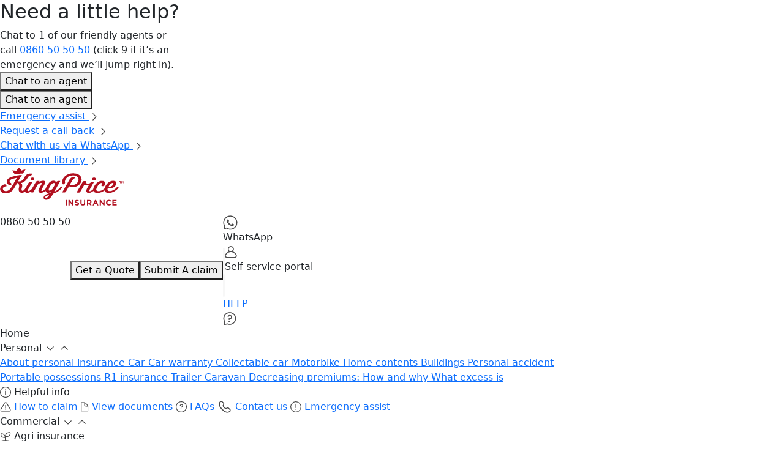

--- FILE ---
content_type: text/html; charset=utf-8
request_url: https://webpreprod.kingprice.co.za/personal-insurance/home-contents-insurance
body_size: 23385
content:

<!DOCTYPE html>
<html lang="en">


<head>  
        <script src="https://cdn.onesignal.com/sdks/web/v16/OneSignalSDK.page.js" defer type="a1a8912e0a4feb49e5839556-text/javascript"></script>
        <script type="a1a8912e0a4feb49e5839556-text/javascript">
            window.OneSignalDeferred = window.OneSignalDeferred || [];
            OneSignalDeferred.push(async function (OneSignal) {
                await OneSignal.init({
                    appId: "45c49955-e76f-426b-b331-f04300aa7aea",
                });
            });
        </script>

        <!-- Google Tag Manager -->
        <script type="a1a8912e0a4feb49e5839556-text/javascript">(function (w, d, s, l, i) {
                w[l] = w[l] || []; w[l].push({
                    'gtm.start':
                        new Date().getTime(), event: 'gtm.js'
                }); var f = d.getElementsByTagName(s)[0],
                    j = d.createElement(s), dl = l != 'dataLayer' ? '&l=' + l : ''; j.async = true; j.src =
                        'https://www.googletagmanager.com/gtm.js?id=' + i + dl; f.parentNode.insertBefore(j, f);
            })(window, document, 'script', 'dataLayer', 'GTM-WSKN2BMN');</script>
        <!-- End Google Tag Manager -->
        <meta name=”robots” content=”noindex”>
    <meta charset="utf-8" />
    <meta name="description" content="Meet the king&#x2019;s home contents insurance! Cover everything that makes your house a home, from TVs to garden furniture. Get affordable home contents insurance quotes today and protect your goodies!" />
    <meta name="viewport" content="width=device-width, initial-scale=1.0">
    <title>Home contents insurance quotes | King Price Insurance</title>
    <!-- Open Graph Tags -->
    <meta property="og:title" content="Home contents insurance quotes | King Price Insurance" />
    <meta property="og:description" content="Meet the king&#x2019;s home contents insurance! Cover everything that makes your house a home, from TVs to garden furniture. Get affordable home contents insurance quotes today and protect your goodies!" />
    <meta property="og:image" content="/default-social-image.svg" />
    <meta name="canonical" content="https://www.kingprice.co.za/personal-insurance/home-contents-insurance" />
    <!-- Twitter Card Tags -->
    <meta name="twitter:card" content="summary_large_image" />
    <meta name="twitter:title" content="Home contents insurance quotes | King Price Insurance" />
    <meta name="twitter:description" content="Meet the king&#x2019;s home contents insurance! Cover everything that makes your house a home, from TVs to garden furniture. Get affordable home contents insurance quotes today and protect your goodies!" />
    <meta name="twitter:image" content="/default-social-image.svg" />
    <meta name="format-detection" content="telephone=no">
    <link rel="stylesheet" href="/lib/bootstrap/dist/css/bootstrap.min.css" />
    <link rel="stylesheet" href="/css/bundles/site.min.css?v=Rk-4LzvcfsZ9nuyO74BHlxVUPZzGkqJo84IN6c4kMrs" />
    <link rel="stylesheet" href="/lib/js-datepicker/datepicker.min.css" />
    <!-- Font -->
    <link rel="preconnect" href="https://fonts.googleapis.com">
    <link rel="preconnect" href="https://fonts.gstatic.com" crossorigin>
    <link href="https://fonts.googleapis.com/css2?family=Montserrat:ital,wght@0,100..900;1,100..900&display=swap"
        rel="stylesheet">
</head>

<body>
        <!-- Google Tag Manager (noscript) -->
        <noscript><iframe src="https://www.googletagmanager.com/ns.html?id=GTM-WSKN2BMN" height="0" width="0"
                style="display:none;visibility:hidden"></iframe></noscript>
        <!-- End Google Tag Manager (noscript) -->
    

<header id="kp-navbar-header" class="kp-navbar-header">
    <nav id="kp-navbar" class="kp-navbar ">
        
<div class="help-section box-shadow-4" id="help-section">
    <div class="help-section-heading">
        
<div class="heading-section-wrapper  heading-align-centre" style="max-width: 300px;  text-wrap: balance;" id="">
        <div style=" " class="heading-section-inner-wrapper">
<h2>                
        <span class="typography-text heading-3 secondary-red-text" style="  ">

            Need a little

        </span>

                    <span> </span>
                
        <span class="typography-text heading-2 secondary-red-text" style="  ">

            help?

        </span>

</h2>        </div>
        <div class="body-section-wrapper" style="gap: 10px; ; ;">

                        
            <span>
                        
        <span class="typography-text body-copy-1 greyscale-tint-1" style="  ">

            Chat to 1 of our friendly agents or call

        </span>

                        
    <a class="typography-text description-2 greyscale-tint-1" href="tel:&#x2B;0860 50 50 50" style="">
0860 50 50 50    </a>

                        
        <span class="typography-text description-2 greyscale-tint-1" style="  ">

            (click 9 if it&#x2019;s an emergency and we&#x2019;ll jump right in).

        </span>

            </span>

        </div>
</div>

        <div class="start-chat-button">
            

<button type="text" class="button button-medium button-confirm  button-content-align-center" style="max-width: 300px;    " data-section=""
id="start-chat-button" id="ExecuteAsync-GetNavigation-StartChat">
 
        <div class="custom-button-text" style="text-wrap: nowrap;">
            Chat to an agent
        </div>

</button>

        </div>
        <div class="start-chat-button-mobile">
            

<button type="text" class="button button-medium button-confirm  button-content-align-center" style="max-width: 300px;    " data-section=""
id="start-chat-button-mobile" id="ExecuteAsync-GetNavigation-StartChatMobile">
 
        <div class="custom-button-text" style="text-wrap: nowrap;">
            Chat to an agent
        </div>

</button>

        </div>
    </div>
    <div class="help-section-links">
            <a href="/emergency-assist" class="help-link">
                
        <span class="typography-text body-copy-2-semi-bold greyscale-tint-1" style="  ">

            Emergency assist

        </span>

                <img src="https://kpcndstorage.blob.core.windows.net/pre-prod/icons/small-icons/icon-basic-arrow-right.svg" alt="Help link right arrow" class="help-link-icon">
            </a>
            <div class="help-link-separator"></div>
            <a class="help-link" onclick="if (!window.__cfRLUnblockHandlers) return false; requestCallBack(&#x27;navigation-component-navigation-section-call-me-modal-1006&#x27;, &#x27;https://kpcndstorage.blob.core.windows.net/pre-prod/icons/extra-small-icons/help-section-cross.svg&#x27;);" data-cf-modified-a1a8912e0a4feb49e5839556-="">
                
        <span class="typography-text body-copy-2-semi-bold greyscale-tint-1" style="  ">

            Request a call back

        </span>

                <img src="https://kpcndstorage.blob.core.windows.net/pre-prod/icons/small-icons/icon-basic-arrow-right.svg" alt="Help link right arrow" class="help-link-icon">
            </a>
            <div class="help-link-separator"></div>
            <a href="https://api.whatsapp.com/send/?phone=27860505050&amp;text=Quote&amp;app_absent=0" class="help-link">
                
        <span class="typography-text body-copy-2-semi-bold greyscale-tint-1" style="  ">

            Chat with us via WhatsApp

        </span>

                <img src="https://kpcndstorage.blob.core.windows.net/pre-prod/icons/small-icons/icon-basic-arrow-right.svg" alt="Help link right arrow" class="help-link-icon">
            </a>
            <div class="help-link-separator"></div>
            <a href="/about-us/helpful-info/view-documents" class="help-link">
                
        <span class="typography-text body-copy-2-semi-bold greyscale-tint-1" style="  ">

            Document library

        </span>

                <img src="https://kpcndstorage.blob.core.windows.net/pre-prod/icons/small-icons/icon-basic-arrow-right.svg" alt="Help link right arrow" class="help-link-icon">
            </a>
            <div class="help-link-separator"></div>
    </div>
</div>


<script type="a1a8912e0a4feb49e5839556-text/javascript">
    document.addEventListener("DOMContentLoaded", function () {
        openChat('https://kpcndstorage.blob.core.windows.net/pre-prod/icons/extra-small-icons/help-section-cross.svg', '21f49aa2-79fe-4811-9df3-a97e48f4b23a', 'wss://webmessaging.mypurecloud.ie/v1', 'https://api.mypurecloud.ie/api/v2/webmessaging/messages?pageSize=100&amp;pageNumber=1');
    });
</script>

<script type="a1a8912e0a4feb49e5839556-text/javascript">
    document.addEventListener("DOMContentLoaded", function () {
        document.addEventListener('click', function (event) {
            closeHelpSectionOnClickOutside('https://kpcndstorage.blob.core.windows.net/pre-prod/icons/extra-small-icons/help-section-cross.svg', event);
        });
    });
</script>
<div id="navigation-component-navigation-section-call-me-modal-1006" class="popup-modal-backdrop" style="display: none;">
    <div class="popup-modal-card" style=" ; ;">
        <img id="popup-modal-close-icon" src="https://kpcndstorage.blob.core.windows.net/pre-prod/images/shared/navigation/menu-close-icon.svg" onclick="if (!window.__cfRLUnblockHandlers) return false; hidePopupModal('navigation-component-navigation-section-call-me-modal-1006')" class="popup-modal-close-icon popup-modal-close-icon-background" alt="Close Icon" data-cf-modified-a1a8912e0a4feb49e5839556-="">
            <div id="popup-modal-loading" class="popup-modal-loading" style="display: none;">
                

<div class="kp-loader" style="width: 360px; ">
    <div class="kp-loader-icon-dots-container">
        <img id="kp-loader-icon" class="kp-loader-icon" src="https://kpcndstorage.blob.core.windows.net/pre-prod/icons/extra-large-icons/customer-is-king-loader-icon.svg" alt="Close Icon">
        <div class="bouncing-dots-loader">
            <div class="kp-loader-dot"></div>
            <div class="kp-loader-dot"></div>
            <div class="kp-loader-dot"></div>
        </div>
    </div>
    
        <span class="typography-text heading-4 primary-text" style="  ">

            Loading

        </span>

</div>
            </div>
            <div id="popup-modal-content" class="popup-modal-content">
                

<form id="navigation-component-navigation-section-call-me-modal-1006" data-form-id="navigation-component-navigation-section-call-me-modal-1006" data-checkbox-id="navigation-component-navigation-section-call-me-modal-1006-contact-us-modal-checkbox" data-dropdown-id="navigation-component-navigation-section-call-me-modal-1006-contact-me-dropdown" data-helpwithdropdown-id="navigation-component-navigation-section-call-me-modal-1006-help-dropdown" data-container-id="navigation-component-navigation-section-call-me-modal-1006" data-kpcid="10000" data-country-code="244" data-popup-modal-id="navigation-component-navigation-section-call-me-modal-1006">
    <div class="popup-modal-top-content">
            <img class="popup-modal-icon" src="https://kpcndstorage.blob.core.windows.net/pre-prod/icons/small-icons/callback-icon.svg" alt="Modal Icon">
        <div class="modal-text-message">
            
        <span class="typography-text display-7 primary-text" style="max-width: 454px;  ">

            Please confirm your contact details and we&#x2019;ll call you back.

        </span>

        </div>
        

<div class="simple-heading-section " id="navigation-component-navigation-section-call-me-modal-1006-heading-section">
    <div class="simple-heading-section-wrapper margin-section-container">
        <div class="simple-heading-section-text-wrapper">
            <div class="simple-heading-section-heading-large">
                
<div class="heading-section-wrapper  heading-align-centre" style="  text-wrap: balance;" id="">
        <div style=" " class="heading-section-inner-wrapper">
<h2>                
        <span class="typography-text body-copy-2 primary-text" style="  ">

            All fields are required

        </span>

</h2>        </div>
</div>

            </div>
            <div class="simple-heading-section-heading-mobile">
                
<div class="heading-section-wrapper  heading-align-centre" style="  text-wrap: balance;" id="">
        <div style=" " class="heading-section-inner-wrapper">
<h2>                
        <span class="typography-text body-copy-2 primary-text" style="  ">

            All fields are required

        </span>

</h2>        </div>
</div>

            </div>
        </div>
    </div>
</div>
  
        <div class="call-me-back-textbox-controls">
            

<div id="navigation-component-navigation-section-call-me-modal-1006-first-name-wrapper" class="text-control-wrapper">
    <div id="text-control-input-wrapper" class="text-control-input-wrapper ">
        <input type="text" id="navigation-component-navigation-section-call-me-modal-1006-first-name" name="name"
               class="textbox-control-input body-copy-2-semi-bold" data-validation-regex="^[a-zA-Z&#xE6;&#xF8;&#xE5;&#xC6;&#xD8;&#xC5;&#xE1;&#xE9;&#xED;&#xF3;&#xFA;&#xFD;&#xC1;&#xC9;&#xCD;&#xD3;&#xDA;&#xDD;&#xE0;&#xE8;&#xEC;&#xF2;&#xF9;&#xC0;&#xC8;&#xCC;&#xD2;&#xD9;&#xE2;&#xEA;&#xEE;&#xF4;&#xFB;&#xC2;&#xCA;&#xCE;&#xD4;&#xDB;&#xE4;&#xEB;&#xEF;&#xF6;&#xFC;&#xFF;&#xC4;&#xCB;&#xCF;&#xD6;&#xDC;&#x178;&#xF1;&#xD1;0-9\s]{1,50}$" pattern="^[a-zA-Z&#xE6;&#xF8;&#xE5;&#xC6;&#xD8;&#xC5;&#xE1;&#xE9;&#xED;&#xF3;&#xFA;&#xFD;&#xC1;&#xC9;&#xCD;&#xD3;&#xDA;&#xDD;&#xE0;&#xE8;&#xEC;&#xF2;&#xF9;&#xC0;&#xC8;&#xCC;&#xD2;&#xD9;&#xE2;&#xEA;&#xEE;&#xF4;&#xFB;&#xC2;&#xCA;&#xCE;&#xD4;&#xDB;&#xE4;&#xEB;&#xEF;&#xF6;&#xFC;&#xFF;&#xC4;&#xCB;&#xCF;&#xD6;&#xDC;&#x178;&#xF1;&#xD1;0-9\s]{1,50}$"
            data-error-message="TypographyText" data-textbox-type="Text" required />       
        <span class="text-control-kp-placeholder">
            
        <span class="typography-text body-copy-2-semi-bold primary-text" style="  ">

            Full name

        </span>

        </span>
    </div>
        <span id="validation-error-message" class="validation-error-message" style="display: none;">
            
        <span class="typography-text body-copy-5 system-danger-text" style="  ">

            Please enter a valid name.

        </span>

        </span>
        <span id="required-error-message" class="required-error-message" style="display: none;">
            
        <span class="typography-text body-copy-5 system-danger-text" style="  ">

            Name is required.

        </span>

        </span>
</div>

<script src="/js/exclude/textbox-control-v3.js" data-cfasync="false"></script>
<script type="a1a8912e0a4feb49e5839556-text/javascript">
    initializeTextboxBehavior({
        textBoxId: 'navigation-component-navigation-section-call-me-modal-1006-first-name'
    });
</script>
            

<div id="navigation-component-navigation-section-call-me-modal-1006-phone-number-wrapper" class="text-control-wrapper">
    <div id="text-control-input-wrapper" class="text-control-input-wrapper ">
        <input type="tel" id="navigation-component-navigation-section-call-me-modal-1006-phone-number" name="number"
               class="textbox-control-input body-copy-2-semi-bold" data-validation-regex="^(?:\&#x2B;27\d{9}|0\d{9})$" pattern="^(?:\&#x2B;27\d{9}|0\d{9})$"
            data-error-message="TypographyText" data-textbox-type="Tel" required />       
        <span class="text-control-kp-placeholder">
            
        <span class="typography-text body-copy-2-semi-bold primary-text" style="  ">

            Phone no.

        </span>

        </span>
    </div>
        <span id="validation-error-message" class="validation-error-message" style="display: none;">
            
        <span class="typography-text body-copy-5 system-danger-text" style="  ">

            Please enter a valid phone number.

        </span>

        </span>
        <span id="required-error-message" class="required-error-message" style="display: none;">
            
        <span class="typography-text body-copy-5 system-danger-text" style="  ">

            Number is required.

        </span>

        </span>
</div>

<script src="/js/exclude/textbox-control-v3.js" data-cfasync="false"></script>
<script type="a1a8912e0a4feb49e5839556-text/javascript">
    initializeTextboxBehavior({
        textBoxId: 'navigation-component-navigation-section-call-me-modal-1006-phone-number'
    });
</script>
        </div>
        <div class="contact-us-form-dropdown">
            
    <div class="dropdown-section" style=" width: 100%;">
        <select id="select-navigation-component-navigation-section-call-me-modal-1006-help-dropdown" aria-labelledby="navigation-component-navigation-section-call-me-modal-1006-help-dropdown-placeholder" name="navigation-component-navigation-section-call-me-modal-1006-help-dropdown" style="display: none;" required>
            <option value="">I need help with</option>
                    <option value="Personal insurance" selected="selected">
                        Personal insurance
                    </option>
                    <option value="Commercial insurance">
                        Commercial insurance
                    </option>
                    <option value="Life insurance">
                        Life insurance
                    </option>
        </select>
        
        <div id="navigation-component-navigation-section-call-me-modal-1006-help-dropdown" onclick="if (!window.__cfRLUnblockHandlers) return false; toggleDropdown('navigation-component-navigation-section-call-me-modal-1006-help-dropdown','')" class="dropdown-button dropdown-button-large dropdown-button-white-outline" style=" width: 100%;" name="navigation-component-navigation-section-call-me-modal-1006-help-dropdown" data-cf-modified-a1a8912e0a4feb49e5839556-="">
                <label id="navigation-component-navigation-section-call-me-modal-1006-help-dropdown-placeholder" class="text-form-placeholder ">
                    
        <span class="typography-text body-copy-2-semi-bold primary-text" style="  ">

            I need help with

        </span>

                </label>

                <span id="text-form-content" class="text-form-content body-copy-2-semi-bold none">
                        
        <span class="typography-text body-copy-1 primary-text" style="  ">

            Personal insurance

        </span>

                </span>

                <span id="dropdown-icon-right" class="dropdown-icon-right dropdown-icon">
                    <img id="icon-right" src="https://kpcndstorage.blob.core.windows.net/pre-prod/images/shared/navigation/arrow-down.svg" role="button" data-icon-state="down"  />
                </span>
        </div>
        
            <div class="dropdown-button-content" style="">
                        <div class="dropdown-button-item" onclick="if (!window.__cfRLUnblockHandlers) return false; changeSelection(&#x27;navigation-component-navigation-section-call-me-modal-1006-help-dropdown&#x27;, &#x27;Personal insurance&#x27;, null, &#x27;ChangeRequestDropDown&#x27;, [&#x27;navigation-component-navigation-section-call-me-modal-1006-personal-request-dropdown&#x27;])" style=" " data-cf-modified-a1a8912e0a4feb49e5839556-="">
                            
        <span class="typography-text body-copy-1 primary-text" style="  ">

            Personal insurance

        </span>

                        </div>
                        <div class="dropdown-button-item" onclick="if (!window.__cfRLUnblockHandlers) return false; changeSelection(&#x27;navigation-component-navigation-section-call-me-modal-1006-help-dropdown&#x27;, &#x27;Commercial insurance&#x27;, null, &#x27;ChangeRequestDropDown&#x27;, [&#x27;navigation-component-navigation-section-call-me-modal-1006-commercial-request-dropdown&#x27;])" style=" " data-cf-modified-a1a8912e0a4feb49e5839556-="">
                            
        <span class="typography-text body-copy-1 primary-text" style="  ">

            Commercial insurance

        </span>

                        </div>
                        <div class="dropdown-button-item" onclick="if (!window.__cfRLUnblockHandlers) return false; changeSelection(&#x27;navigation-component-navigation-section-call-me-modal-1006-help-dropdown&#x27;, &#x27;Life insurance&#x27;, null, &#x27;ChangeRequestDropDown&#x27;, [&#x27;navigation-component-navigation-section-call-me-modal-1006-life-request-dropdown&#x27;])" style=" " data-cf-modified-a1a8912e0a4feb49e5839556-="">
                            
        <span class="typography-text body-copy-1 primary-text" style="  ">

            Life insurance

        </span>

                        </div>
            </div>
            <span id="navigation-component-navigation-section-call-me-modal-1006-help-dropdown-required-error-message" class="required-error-message">
                
        <span class="typography-text body-copy-5 system-danger-text" style="  ">

            Selection is required

        </span>

            </span>
    </div>

<script type="a1a8912e0a4feb49e5839556-text/javascript">
    document.addEventListener("DOMContentLoaded", function () {
        autoPopulate("navigation-component-navigation-section-call-me-modal-1006-help-dropdown", "Personal insurance");
        var isSearchable = "False".toLowerCase() === "true";
        if (isSearchable) {
            initializeSearchableDropdown("navigation-component-navigation-section-call-me-modal-1006-help-dropdown");
        }
    });
</script>
        </div>
        <div class="personal-car-contact-us-form-request-dropdown" id="navigation-component-navigation-section-call-me-modal-1006-personal-request-dropdown-request-dropdown" style="display: block;">
            <div class="modal-dropdown">
                
    <div class="dropdown-section" style=" width: 100%;">
        <select id="select-navigation-component-navigation-section-call-me-modal-1006-personal-request-dropdown" aria-labelledby="navigation-component-navigation-section-call-me-modal-1006-personal-request-dropdown-placeholder" name="navigation-component-navigation-section-call-me-modal-1006-personal-request-dropdown" style="display: none;" required>
            <option value="">I want to</option>
                    <option value="Get a quote">
                        Get a quote
                    </option>
                    <option value="Make a change to my policy">
                        Make a change to my policy
                    </option>
                    <option value="Find my documents">
                        Find my documents
                    </option>
                    <option value="Ask a question about my policy">
                        Ask a question about my policy
                    </option>
                    <option value="Cancel my policy">
                        Cancel my policy
                    </option>
                    <option value="Submit/follow up on my claim">
                        Submit/follow up on my claim
                    </option>
                    <option value="Recover an excess/submit a third party claim">
                        Recover an excess/submit a third party claim
                    </option>
                    <option value="Find an inspection centre">
                        Find an inspection centre
                    </option>
                    <option value="Share a great marketing idea">
                        Share a great marketing idea
                    </option>
        </select>
        
        <div id="navigation-component-navigation-section-call-me-modal-1006-personal-request-dropdown" onclick="if (!window.__cfRLUnblockHandlers) return false; toggleDropdown('navigation-component-navigation-section-call-me-modal-1006-personal-request-dropdown','')" class="dropdown-button dropdown-button-large dropdown-button-white-outline" style=" width: 100%;" name="navigation-component-navigation-section-call-me-modal-1006-personal-request-dropdown" data-cf-modified-a1a8912e0a4feb49e5839556-="">
                <label id="navigation-component-navigation-section-call-me-modal-1006-personal-request-dropdown-placeholder" class="text-form-placeholder ">
                    
        <span class="typography-text body-copy-2-semi-bold primary-text" style="  ">

            I want to

        </span>

                </label>

                <span id="text-form-content" class="text-form-content body-copy-2-semi-bold none">
                </span>

                <span id="dropdown-icon-right" class="dropdown-icon-right dropdown-icon">
                    <img id="icon-right" src="https://kpcndstorage.blob.core.windows.net/pre-prod/images/shared/navigation/arrow-down.svg" role="button" data-icon-state="down"  />
                </span>
        </div>
        
            <div class="dropdown-button-content" style="height : 200px; overflow:auto">
                        <div class="dropdown-button-item" onclick="if (!window.__cfRLUnblockHandlers) return false; changeSelection(&#x27;navigation-component-navigation-section-call-me-modal-1006-personal-request-dropdown&#x27;, &#x27;Get a quote&#x27;)" style=" " data-cf-modified-a1a8912e0a4feb49e5839556-="">
                            
        <span class="typography-text body-copy-1 primary-text" style="  ">

            Get a quote

        </span>

                        </div>
                        <div class="dropdown-button-item" onclick="if (!window.__cfRLUnblockHandlers) return false; changeSelection(&#x27;navigation-component-navigation-section-call-me-modal-1006-personal-request-dropdown&#x27;, &#x27;Make a change to my policy&#x27;)" style=" " data-cf-modified-a1a8912e0a4feb49e5839556-="">
                            
        <span class="typography-text body-copy-1 primary-text" style="  ">

            Make a change to my policy

        </span>

                        </div>
                        <div class="dropdown-button-item" onclick="if (!window.__cfRLUnblockHandlers) return false; changeSelection(&#x27;navigation-component-navigation-section-call-me-modal-1006-personal-request-dropdown&#x27;, &#x27;Find my documents&#x27;)" style=" " data-cf-modified-a1a8912e0a4feb49e5839556-="">
                            
        <span class="typography-text body-copy-1 primary-text" style="  ">

            Find my documents

        </span>

                        </div>
                        <div class="dropdown-button-item" onclick="if (!window.__cfRLUnblockHandlers) return false; changeSelection(&#x27;navigation-component-navigation-section-call-me-modal-1006-personal-request-dropdown&#x27;, &#x27;Ask a question about my policy&#x27;)" style=" " data-cf-modified-a1a8912e0a4feb49e5839556-="">
                            
        <span class="typography-text body-copy-1 primary-text" style="  ">

            Ask a question about my policy

        </span>

                        </div>
                        <div class="dropdown-button-item" onclick="if (!window.__cfRLUnblockHandlers) return false; changeSelection(&#x27;navigation-component-navigation-section-call-me-modal-1006-personal-request-dropdown&#x27;, &#x27;Cancel my policy&#x27;)" style=" " data-cf-modified-a1a8912e0a4feb49e5839556-="">
                            
        <span class="typography-text body-copy-1 primary-text" style="  ">

            Cancel my policy

        </span>

                        </div>
                        <div class="dropdown-button-item" onclick="if (!window.__cfRLUnblockHandlers) return false; changeSelection(&#x27;navigation-component-navigation-section-call-me-modal-1006-personal-request-dropdown&#x27;, &#x27;Submit/follow up on my claim&#x27;)" style=" " data-cf-modified-a1a8912e0a4feb49e5839556-="">
                            
        <span class="typography-text body-copy-1 primary-text" style="  ">

            Submit/follow up on my claim

        </span>

                        </div>
                        <div class="dropdown-button-item" onclick="if (!window.__cfRLUnblockHandlers) return false; changeSelection(&#x27;navigation-component-navigation-section-call-me-modal-1006-personal-request-dropdown&#x27;, &#x27;Recover an excess/submit a third party claim&#x27;)" style=" " data-cf-modified-a1a8912e0a4feb49e5839556-="">
                            
        <span class="typography-text body-copy-1 primary-text" style="  ">

            Recover an excess/submit a third party claim

        </span>

                        </div>
                        <div class="dropdown-button-item" onclick="if (!window.__cfRLUnblockHandlers) return false; changeSelection(&#x27;navigation-component-navigation-section-call-me-modal-1006-personal-request-dropdown&#x27;, &#x27;Find an inspection centre&#x27;)" style=" " data-cf-modified-a1a8912e0a4feb49e5839556-="">
                            
        <span class="typography-text body-copy-1 primary-text" style="  ">

            Find an inspection centre

        </span>

                        </div>
                        <div class="dropdown-button-item" onclick="if (!window.__cfRLUnblockHandlers) return false; changeSelection(&#x27;navigation-component-navigation-section-call-me-modal-1006-personal-request-dropdown&#x27;, &#x27;Share a great marketing idea&#x27;)" style=" " data-cf-modified-a1a8912e0a4feb49e5839556-="">
                            
        <span class="typography-text body-copy-1 primary-text" style="  ">

            Share a great marketing idea

        </span>

                        </div>
            </div>
            <span id="navigation-component-navigation-section-call-me-modal-1006-personal-request-dropdown-required-error-message" class="required-error-message">
                
        <span class="typography-text body-copy-5 system-danger-text" style="  ">

            Selection is required

        </span>

            </span>
    </div>

<script type="a1a8912e0a4feb49e5839556-text/javascript">
    document.addEventListener("DOMContentLoaded", function () {
        autoPopulate("navigation-component-navigation-section-call-me-modal-1006-personal-request-dropdown", "");
        var isSearchable = "False".toLowerCase() === "true";
        if (isSearchable) {
            initializeSearchableDropdown("navigation-component-navigation-section-call-me-modal-1006-personal-request-dropdown");
        }
    });
</script>
            </div>
        </div>
        <div class="personal-car-contact-us-form-request-dropdown" id="navigation-component-navigation-section-call-me-modal-1006-commercial-request-dropdown-request-dropdown" style="display: none;">
            <div class="modal-dropdown">
                
    <div class="dropdown-section" style=" width: 100%;">
        <select id="select-navigation-component-navigation-section-call-me-modal-1006-commercial-request-dropdown" aria-labelledby="navigation-component-navigation-section-call-me-modal-1006-commercial-request-dropdown-placeholder" name="navigation-component-navigation-section-call-me-modal-1006-commercial-request-dropdown" style="display: none;" >
            <option value="">I want to</option>
                    <option value="Get a quote">
                        Get a quote
                    </option>
                    <option value="Make a change to my policy">
                        Make a change to my policy
                    </option>
                    <option value="Find my documents">
                        Find my documents
                    </option>
                    <option value="Ask a question about my policy">
                        Ask a question about my policy
                    </option>
                    <option value="Cancel my policy">
                        Cancel my policy
                    </option>
                    <option value="Submit/follow up on my claim">
                        Submit/follow up on my claim
                    </option>
        </select>
        
        <div id="navigation-component-navigation-section-call-me-modal-1006-commercial-request-dropdown" onclick="if (!window.__cfRLUnblockHandlers) return false; toggleDropdown('navigation-component-navigation-section-call-me-modal-1006-commercial-request-dropdown','')" class="dropdown-button dropdown-button-large dropdown-button-white-outline" style=" width: 100%;" name="navigation-component-navigation-section-call-me-modal-1006-commercial-request-dropdown" data-cf-modified-a1a8912e0a4feb49e5839556-="">
                <label id="navigation-component-navigation-section-call-me-modal-1006-commercial-request-dropdown-placeholder" class="text-form-placeholder ">
                    
        <span class="typography-text body-copy-2-semi-bold primary-text" style="  ">

            I want to

        </span>

                </label>

                <span id="text-form-content" class="text-form-content body-copy-2-semi-bold none">
                </span>

                <span id="dropdown-icon-right" class="dropdown-icon-right dropdown-icon">
                    <img id="icon-right" src="https://kpcndstorage.blob.core.windows.net/pre-prod/images/shared/navigation/arrow-down.svg" role="button" data-icon-state="down"  />
                </span>
        </div>
        
            <div class="dropdown-button-content" style="height : 200px; overflow:auto">
                        <div class="dropdown-button-item" onclick="if (!window.__cfRLUnblockHandlers) return false; changeSelection(&#x27;navigation-component-navigation-section-call-me-modal-1006-commercial-request-dropdown&#x27;, &#x27;Get a quote&#x27;)" style=" " data-cf-modified-a1a8912e0a4feb49e5839556-="">
                            
        <span class="typography-text body-copy-1 primary-text" style="  ">

            Get a quote

        </span>

                        </div>
                        <div class="dropdown-button-item" onclick="if (!window.__cfRLUnblockHandlers) return false; changeSelection(&#x27;navigation-component-navigation-section-call-me-modal-1006-commercial-request-dropdown&#x27;, &#x27;Make a change to my policy&#x27;)" style=" " data-cf-modified-a1a8912e0a4feb49e5839556-="">
                            
        <span class="typography-text body-copy-1 primary-text" style="  ">

            Make a change to my policy

        </span>

                        </div>
                        <div class="dropdown-button-item" onclick="if (!window.__cfRLUnblockHandlers) return false; changeSelection(&#x27;navigation-component-navigation-section-call-me-modal-1006-commercial-request-dropdown&#x27;, &#x27;Find my documents&#x27;)" style=" " data-cf-modified-a1a8912e0a4feb49e5839556-="">
                            
        <span class="typography-text body-copy-1 primary-text" style="  ">

            Find my documents

        </span>

                        </div>
                        <div class="dropdown-button-item" onclick="if (!window.__cfRLUnblockHandlers) return false; changeSelection(&#x27;navigation-component-navigation-section-call-me-modal-1006-commercial-request-dropdown&#x27;, &#x27;Ask a question about my policy&#x27;)" style=" " data-cf-modified-a1a8912e0a4feb49e5839556-="">
                            
        <span class="typography-text body-copy-1 primary-text" style="  ">

            Ask a question about my policy

        </span>

                        </div>
                        <div class="dropdown-button-item" onclick="if (!window.__cfRLUnblockHandlers) return false; changeSelection(&#x27;navigation-component-navigation-section-call-me-modal-1006-commercial-request-dropdown&#x27;, &#x27;Cancel my policy&#x27;)" style=" " data-cf-modified-a1a8912e0a4feb49e5839556-="">
                            
        <span class="typography-text body-copy-1 primary-text" style="  ">

            Cancel my policy

        </span>

                        </div>
                        <div class="dropdown-button-item" onclick="if (!window.__cfRLUnblockHandlers) return false; changeSelection(&#x27;navigation-component-navigation-section-call-me-modal-1006-commercial-request-dropdown&#x27;, &#x27;Submit/follow up on my claim&#x27;)" style=" " data-cf-modified-a1a8912e0a4feb49e5839556-="">
                            
        <span class="typography-text body-copy-1 primary-text" style="  ">

            Submit/follow up on my claim

        </span>

                        </div>
            </div>
            <span id="navigation-component-navigation-section-call-me-modal-1006-commercial-request-dropdown-required-error-message" class="required-error-message">
                
        <span class="typography-text body-copy-5 system-danger-text" style="  ">

            Selection is required

        </span>

            </span>
    </div>

<script type="a1a8912e0a4feb49e5839556-text/javascript">
    document.addEventListener("DOMContentLoaded", function () {
        autoPopulate("navigation-component-navigation-section-call-me-modal-1006-commercial-request-dropdown", "");
        var isSearchable = "False".toLowerCase() === "true";
        if (isSearchable) {
            initializeSearchableDropdown("navigation-component-navigation-section-call-me-modal-1006-commercial-request-dropdown");
        }
    });
</script>
            </div>
        </div>
        <div class="personal-car-contact-us-form-request-dropdown" id="navigation-component-navigation-section-call-me-modal-1006-life-request-dropdown-request-dropdown" style="display: none;">
            <div class="modal-dropdown">
                
    <div class="dropdown-section" style=" width: 100%;">
        <select id="select-navigation-component-navigation-section-call-me-modal-1006-life-request-dropdown" aria-labelledby="navigation-component-navigation-section-call-me-modal-1006-life-request-dropdown-placeholder" name="navigation-component-navigation-section-call-me-modal-1006-life-request-dropdown" style="display: none;" >
            <option value="">I want to</option>
                    <option value="Get a quote">
                        Get a quote
                    </option>
                    <option value="Make a change to my policy">
                        Make a change to my policy
                    </option>
                    <option value="Find my documents">
                        Find my documents
                    </option>
                    <option value="Ask a question about my policy">
                        Ask a question about my policy
                    </option>
                    <option value="Cancel my policy">
                        Cancel my policy
                    </option>
                    <option value="Submit/follow up on my claim">
                        Submit/follow up on my claim
                    </option>
                    <option value="Enquire about group schemes cover">
                        Enquire about group schemes cover
                    </option>
        </select>
        
        <div id="navigation-component-navigation-section-call-me-modal-1006-life-request-dropdown" onclick="if (!window.__cfRLUnblockHandlers) return false; toggleDropdown('navigation-component-navigation-section-call-me-modal-1006-life-request-dropdown','')" class="dropdown-button dropdown-button-large dropdown-button-white-outline" style=" width: 100%;" name="navigation-component-navigation-section-call-me-modal-1006-life-request-dropdown" data-cf-modified-a1a8912e0a4feb49e5839556-="">
                <label id="navigation-component-navigation-section-call-me-modal-1006-life-request-dropdown-placeholder" class="text-form-placeholder ">
                    
        <span class="typography-text body-copy-2-semi-bold primary-text" style="  ">

            I want to

        </span>

                </label>

                <span id="text-form-content" class="text-form-content body-copy-2-semi-bold none">
                </span>

                <span id="dropdown-icon-right" class="dropdown-icon-right dropdown-icon">
                    <img id="icon-right" src="https://kpcndstorage.blob.core.windows.net/pre-prod/images/shared/navigation/arrow-down.svg" role="button" data-icon-state="down"  />
                </span>
        </div>
        
            <div class="dropdown-button-content" style="height : 200px; overflow:auto">
                        <div class="dropdown-button-item" onclick="if (!window.__cfRLUnblockHandlers) return false; changeSelection(&#x27;navigation-component-navigation-section-call-me-modal-1006-life-request-dropdown&#x27;, &#x27;Get a quote&#x27;)" style=" " data-cf-modified-a1a8912e0a4feb49e5839556-="">
                            
        <span class="typography-text body-copy-1 primary-text" style="  ">

            Get a quote

        </span>

                        </div>
                        <div class="dropdown-button-item" onclick="if (!window.__cfRLUnblockHandlers) return false; changeSelection(&#x27;navigation-component-navigation-section-call-me-modal-1006-life-request-dropdown&#x27;, &#x27;Make a change to my policy&#x27;)" style=" " data-cf-modified-a1a8912e0a4feb49e5839556-="">
                            
        <span class="typography-text body-copy-1 primary-text" style="  ">

            Make a change to my policy

        </span>

                        </div>
                        <div class="dropdown-button-item" onclick="if (!window.__cfRLUnblockHandlers) return false; changeSelection(&#x27;navigation-component-navigation-section-call-me-modal-1006-life-request-dropdown&#x27;, &#x27;Find my documents&#x27;)" style=" " data-cf-modified-a1a8912e0a4feb49e5839556-="">
                            
        <span class="typography-text body-copy-1 primary-text" style="  ">

            Find my documents

        </span>

                        </div>
                        <div class="dropdown-button-item" onclick="if (!window.__cfRLUnblockHandlers) return false; changeSelection(&#x27;navigation-component-navigation-section-call-me-modal-1006-life-request-dropdown&#x27;, &#x27;Ask a question about my policy&#x27;)" style=" " data-cf-modified-a1a8912e0a4feb49e5839556-="">
                            
        <span class="typography-text body-copy-1 primary-text" style="  ">

            Ask a question about my policy

        </span>

                        </div>
                        <div class="dropdown-button-item" onclick="if (!window.__cfRLUnblockHandlers) return false; changeSelection(&#x27;navigation-component-navigation-section-call-me-modal-1006-life-request-dropdown&#x27;, &#x27;Cancel my policy&#x27;)" style=" " data-cf-modified-a1a8912e0a4feb49e5839556-="">
                            
        <span class="typography-text body-copy-1 primary-text" style="  ">

            Cancel my policy

        </span>

                        </div>
                        <div class="dropdown-button-item" onclick="if (!window.__cfRLUnblockHandlers) return false; changeSelection(&#x27;navigation-component-navigation-section-call-me-modal-1006-life-request-dropdown&#x27;, &#x27;Submit/follow up on my claim&#x27;)" style=" " data-cf-modified-a1a8912e0a4feb49e5839556-="">
                            
        <span class="typography-text body-copy-1 primary-text" style="  ">

            Submit/follow up on my claim

        </span>

                        </div>
                        <div class="dropdown-button-item" onclick="if (!window.__cfRLUnblockHandlers) return false; changeSelection(&#x27;navigation-component-navigation-section-call-me-modal-1006-life-request-dropdown&#x27;, &#x27;Enquire about group schemes cover&#x27;)" style=" " data-cf-modified-a1a8912e0a4feb49e5839556-="">
                            
        <span class="typography-text body-copy-1 primary-text" style="  ">

            Enquire about group schemes cover

        </span>

                        </div>
            </div>
            <span id="navigation-component-navigation-section-call-me-modal-1006-life-request-dropdown-required-error-message" class="required-error-message">
                
        <span class="typography-text body-copy-5 system-danger-text" style="  ">

            Selection is required

        </span>

            </span>
    </div>

<script type="a1a8912e0a4feb49e5839556-text/javascript">
    document.addEventListener("DOMContentLoaded", function () {
        autoPopulate("navigation-component-navigation-section-call-me-modal-1006-life-request-dropdown", "");
        var isSearchable = "False".toLowerCase() === "true";
        if (isSearchable) {
            initializeSearchableDropdown("navigation-component-navigation-section-call-me-modal-1006-life-request-dropdown");
        }
    });
</script>
            </div>
        </div>
        <div class="modal-dropdown">
            
    <div class="dropdown-section" style=" width: 100%;">
        <select id="select-navigation-component-navigation-section-call-me-modal-1006-contact-me-dropdown" aria-labelledby="navigation-component-navigation-section-call-me-modal-1006-contact-me-dropdown-placeholder" name="navigation-component-navigation-section-call-me-modal-1006-contact-me-dropdown" style="display: none;" required>
            <option value="">You can contact me</option>
                    <option value="Between 08:00 and 18:00 (office hours)">
                        Between 08:00 and 18:00 (office hours)
                    </option>
                    <option value="As soon as possible (between 06:00 and 23:00)">
                        As soon as possible (between 06:00 and 23:00)
                    </option>
        </select>
        
        <div id="navigation-component-navigation-section-call-me-modal-1006-contact-me-dropdown" onclick="if (!window.__cfRLUnblockHandlers) return false; toggleDropdown('navigation-component-navigation-section-call-me-modal-1006-contact-me-dropdown','')" class="dropdown-button dropdown-button-large dropdown-button-white-outline" style=" width: 100%;" name="navigation-component-navigation-section-call-me-modal-1006-contact-me-dropdown" data-cf-modified-a1a8912e0a4feb49e5839556-="">
                <label id="navigation-component-navigation-section-call-me-modal-1006-contact-me-dropdown-placeholder" class="text-form-placeholder ">
                    
        <span class="typography-text body-copy-2-semi-bold primary-text" style="  ">

            You can contact me

        </span>

                </label>

                <span id="text-form-content" class="text-form-content body-copy-2-semi-bold none">
                </span>

                <span id="dropdown-icon-right" class="dropdown-icon-right dropdown-icon">
                    <img id="icon-right" src="https://kpcndstorage.blob.core.windows.net/pre-prod/images/shared/navigation/arrow-down.svg" role="button" data-icon-state="down"  />
                </span>
        </div>
        
            <div class="dropdown-button-content" style="">
                        <div class="dropdown-button-item" onclick="if (!window.__cfRLUnblockHandlers) return false; changeSelection(&#x27;navigation-component-navigation-section-call-me-modal-1006-contact-me-dropdown&#x27;, &#x27;Between 08:00 and 18:00 (office hours)&#x27;)" style=" " data-cf-modified-a1a8912e0a4feb49e5839556-="">
                            
        <span class="typography-text body-copy-1 primary-text" style="  ">

            Between 08:00 and 18:00 (office hours)

        </span>

                        </div>
                        <div class="dropdown-button-item" onclick="if (!window.__cfRLUnblockHandlers) return false; changeSelection(&#x27;navigation-component-navigation-section-call-me-modal-1006-contact-me-dropdown&#x27;, &#x27;As soon as possible (between 06:00 and 23:00)&#x27;)" style=" " data-cf-modified-a1a8912e0a4feb49e5839556-="">
                            
        <span class="typography-text body-copy-1 primary-text" style="  ">

            As soon as possible (between 06:00 and 23:00)

        </span>

                        </div>
            </div>
            <span id="navigation-component-navigation-section-call-me-modal-1006-contact-me-dropdown-required-error-message" class="required-error-message">
                
        <span class="typography-text body-copy-5 system-danger-text" style="  ">

            Selection is required

        </span>

            </span>
    </div>

<script type="a1a8912e0a4feb49e5839556-text/javascript">
    document.addEventListener("DOMContentLoaded", function () {
        autoPopulate("navigation-component-navigation-section-call-me-modal-1006-contact-me-dropdown", "");
        var isSearchable = "False".toLowerCase() === "true";
        if (isSearchable) {
            initializeSearchableDropdown("navigation-component-navigation-section-call-me-modal-1006-contact-me-dropdown");
        }
    });
</script>
        </div>
         <div id="navigation-component-navigation-section-call-me-modal-1006-contact-us-modal-checkbox-wrapper" class="call-me-modal-checkbox">
            
<div class="checkbox-wrapper">
    <div class="checkbox-content-wrapper">
    <input type="checkbox" id="navigation-component-navigation-section-call-me-modal-1006-contact-us-modal-checkbox" name=" ?? Model.CheckboxId" value="true" class="checkbox-input">
        <label for="navigation-component-navigation-section-call-me-modal-1006-contact-us-modal-checkbox" class="checkbox-label">
            <span class="custom-checkbox-wrapper">
                <span class="custom-checkbox"></span>
            </span>
                <span class="checkbox-text">
                    
            <span>
                        
        <span class="typography-text body-copy-1 primary-text" style="  ">

            I agree to

        </span>

                        
    <a class="typography-text description-2 primary-text" href="/terms-and-conditions" style="">
King Price&#x27;s T&#x27;s &amp; C&#x27;s    </a>

                        
        <span class="typography-text body-copy-1 primary-text" style="  ">

            and

        </span>

                        
    <a class="typography-text description-2 primary-text" href="/privacy-policy" style="">
privacy policy.    </a>

            </span>

                </span>
        </label>
    </div>
        <span id="navigation-component-navigation-section-call-me-modal-1006-contact-us-modal-checkbox-checkbox-error" class="checkbox-error" style="display: none;">
            
        <span class="typography-text body-copy-5 system-danger-text" style="  ">

            Please accept the T&#x27;s &amp; C&#x27;s and privacy policy.

        </span>

        </span>
</div>
        </div>
            <div class="modal-popup-button-wrapper">
                <div class="call-me-modal-button-container">
                    <div class="contact-us-modal-submit-button-desktop">
                        

<button type="text" class="button button-medium button-primary  button-content-align-center" style="max-width: 307px;    " data-section=""
 id="GetNavigation-CreateCallMeBackModal-CallMe">
 
        <div class="custom-button-text" style="">
            COOL, CALL ME
        </div>

</button>

                    </div>
                    <div class="contact-us-modal-no-thanks-button-desktop">
                        

<button type="text" class="button button-medium button-outline-secondary  button-content-align-center" onclick="if (!window.__cfRLUnblockHandlers) return false; hidePopupModal(&#x27;navigation-component-navigation-section-call-me-modal-1006&#x27;);" style="max-width: 307px;    " data-section="" id="GetNavigation-CreateCallMeBackModal-NoThanks" data-cf-modified-a1a8912e0a4feb49e5839556-="">
 
        <div class="custom-button-text" style="">
            NO THANKS
        </div>

</button>

                    </div>
                </div>

                <div class="call-me-modal-button-container-mobile">
                    <div class="contact-us-modal-form-submit-button-mobile">
                        

<button type="text" class="button button-large button-primary  button-content-align-center" style="    " data-section=""
 id="GetNavigation-CreateCallMeBackModal-CallMe-mobile">
 
        <div class="custom-button-text" style="">
            COOL, CALL ME
        </div>

</button>

                    </div>
                    <div class="contact-us-modal-no-thanks-button-mobile">
                        

<button type="text" class="button button-large button-outline-secondary  button-content-align-center" onclick="if (!window.__cfRLUnblockHandlers) return false; hidePopupModal(&#x27;navigation-component-navigation-section-call-me-modal-1006&#x27;);" style="    " data-section="" id="GetNavigation-CreateCallMeBackModal-NoThanks-mobile" data-cf-modified-a1a8912e0a4feb49e5839556-="">
 
        <div class="custom-button-text" style="">
            NO THANKS
        </div>

</button>

                    </div>
                </div>
            </div>
        
    </div>
</form>

<script type="a1a8912e0a4feb49e5839556-text/javascript">
    document.addEventListener('DOMContentLoaded', function () {
        initiateModalForm('navigation-component-navigation-section-call-me-modal-1006');
    });

    document.getElementById('GetNavigation-CreateCallMeBackModal-NoThanks').addEventListener("click", function(event) {
        event.preventDefault();
    });
</script>
        </div>
            <div id="popup-modal-success-content" class="popup-modal-content popup-modal-success">
                

<div class="popup-modal-top-content">
        <img class="popup-modal-icon" style="height: px ; width: px;" src="https://kpcndstorage.blob.core.windows.net/pre-prod/icons/small-icons/callback-icon.svg" alt="Modal Icon">
    
        <span class="typography-text display-7 primary-text" style="  ">

            Thanks! We&#x27;ll chat to you soon.

        </span>

</div>
<div class="popup-modal-button">
    

<button type="text" class="button button-large button-primary  button-content-align-center" onclick="if (!window.__cfRLUnblockHandlers) return false; hidePopupModal(&#x27;navigation-component-navigation-section-call-me-modal-1006&#x27;)" style="max-width: 360px;    " data-section="" id="navigation-component-navigation-section-call-me-modal-1006-success" data-cf-modified-a1a8912e0a4feb49e5839556-="">
 
        <div class="custom-button-text" style="">
            OKAY
        </div>

</button>

</div>
        </div>
            <div id="popup-modal-failure-content" class="popup-modal-content popup-modal-failure">
                
<div class="failed-modal">
    <div class="popup-modal-top-content">
    
<div class="heading-section-wrapper  heading-align-centre" style="max-width: 360px;  text-wrap: balance;" id="">
        <div style=" " class="heading-section-inner-wrapper">
<h2>                
        <span class="typography-text heading-4 primary-text" style="  ">

            Oops!

        </span>

</h2>        </div>
        <div class="body-section-wrapper" style="; ; ;">

                    <span>
                            
        <span class="typography-text body-copy-1 primary-text" style="  ">

            Looks like something went wrong. Please try again in a bit?

        </span>

                            <span> </span>
                    </span>
        </div>
</div>

    </div>
    

<button type="text" class="button button-large button-primary  button-content-align-center" onclick="if (!window.__cfRLUnblockHandlers) return false; hidePopupModal(&#x27;navigation-component-navigation-section-call-me-modal-1006&#x27;)" style="    " data-section="" id="navigation-component-navigation-section-call-me-modal-1006-failed" data-cf-modified-a1a8912e0a4feb49e5839556-="">
 
        <div class="custom-button-text" style="">
            OKAY
        </div>

</button>

</div>
        </div>
    </div>
</div>        <!-- Desktop Container -->
        <div class="kp-nav-container navbar-container" id="kp-nav-desktop-container">
            <div class="nav-left-section">
                <a href="/home" id="kp-brand-logo">
                    <img src="https://kpcndstorage.blob.core.windows.net/pre-prod/images/shared/navigation/king-price-logo-big.svg" alt="King Price Logo" class="kp-navbar-brand">
                </a>
                <a href="/home" id="kp-brand-icon-sticky" class="kp-brand-icon-sticky">
                    <img src="https://kpcndstorage.blob.core.windows.net/pre-prod/images/shared/navigation/kp-logo-sticky.svg" alt="King Price Logo" class="kp-navbar-brand">
                </a>
            </div>

            <div class="nav-right-section" id="kp-nav-section-right">

                <!-- Nav Items before -->
                <div id="kp-nav-list-before" class="kp-nav-list-before">
                    
<div class="kp-nav-collapse" id="navbarMenu">
    <div class="kp-nav-item-container">
        <ul class="navbar-nav ms-auto kp-navbar-nav">
                <li class="kp-nav-item kp-dropdown-toggle" tabindex="0" id="Home-Tablet-toggle" role="button" onClick="if (!window.__cfRLUnblockHandlers) return false; redirectTo(&#x27;/Home&#x27;)" data-cf-modified-a1a8912e0a4feb49e5839556-="">
                    
        <span class="typography-text description-4 primary-text" style="  ">

            Home

        </span>

                </li>
                <li class="kp-nav-item kp-dropdown-toggle" tabindex="0" id="personal-insurance-Tablet-toggle" role="button" onClick="if (!window.__cfRLUnblockHandlers) return false; toggleDesktopNavigation(&#x27;personal-insurance-Tablet-toggle&#x27;);" data-cf-modified-a1a8912e0a4feb49e5839556-="">
                    
        <span class="typography-text description-4 primary-text" style="  ">

            Personal

        </span>

                        <img src="/images//shared/navigation/arrow-down.svg" alt="dropdown-icon"
                                id="personal-insurance-icon-down" class="kp-dropdown-icon down">
                        <img src="/images/shared/navigation/arrow-up.svg" alt="dropdown-icon" id="personal-insurance-icon-up" class="kp-dropdown-icon up">
                </li>
<div class="kp-multi-column-dropdown" id="personal-insurance-menu">
    <!-- Navigation Dropdown Component -->
    <div class="nav-dropdown-content">
        <!-- Main Navigation Section -->
        <div class="nav-dropdown-left">
                                <a class="dropdown-list-item" href="/personal-insurance/about-personal-insurance" id="getnavigation-personal-insurance-about-personal-insurance">
                                    
        <span class="typography-text description-3 primary-text" style="  ">

            About personal insurance

        </span>

                                </a>
                                <a class="dropdown-list-item" href="/personal-insurance/car-insurance" id="getnavigation-personal-insurance-car-insurance">
                                    
        <span class="typography-text description-3 primary-text" style="  ">

            Car

        </span>

                                </a>
                                <a class="dropdown-list-item" href="/personal-insurance/car-warranty" id="getnavigation-personal-insurance-car-warranty">
                                    
        <span class="typography-text description-3 primary-text" style="  ">

            Car warranty

        </span>

                                </a>
                                <a class="dropdown-list-item" href="/personal-insurance/collectable-car-insurance" id="getnavigation-personal-insurance-collectable-car-insurance">
                                    
        <span class="typography-text description-3 primary-text" style="  ">

            Collectable car

        </span>

                                </a>
                                <a class="dropdown-list-item" href="/personal-insurance/motorbike-insurance" id="getnavigation-personal-insurance-motorbike-insurance">
                                    
        <span class="typography-text description-3 primary-text" style="  ">

            Motorbike

        </span>

                                </a>
                                <a class="dropdown-list-item" href="/personal-insurance/home-contents-insurance" id="getnavigation-personal-insurance-home-contents-insurance">
                                    
        <span class="typography-text description-3 primary-text" style="  ">

            Home contents

        </span>

                                </a>
                                <a class="dropdown-list-item" href="/personal-insurance/building-insurance" id="getnavigation-personal-insurance-building-insurance">
                                    
        <span class="typography-text description-3 primary-text" style="  ">

            Buildings

        </span>

                                </a>
                                <a class="dropdown-list-item" href="/personal-insurance/personal-accident-insurance" id="getnavigation-personal-insurance-personal-accident-insurance">
                                    
        <span class="typography-text description-3 primary-text" style="  ">

            Personal accident

        </span>

                                </a>
                        <div class="nav-menu-item-divider"></div>
                                <a class="dropdown-list-item" href="/personal-insurance/portable-possessions-insurance" id="getnavigation-personal-insurance-portable-possessions-insurance">
                                    
        <span class="typography-text description-3 primary-text" style="  ">

            Portable possessions

        </span>

                                </a>
                                <a class="dropdown-list-item" href="/personal-insurance/extra-insurance-options/one-rand-insurance" id="getnavigation-personal-insurance-extra-insurance-options-one-rand-insurance">
                                    
        <span class="typography-text description-3 primary-text" style="  ">

            R1 insurance

        </span>

                                </a>
                                <a class="dropdown-list-item" href="/personal-insurance/trailer-insurance" id="getnavigation-personal-insurance-trailer-insurance">
                                    
        <span class="typography-text description-3 primary-text" style="  ">

            Trailer

        </span>

                                </a>
                                <a class="dropdown-list-item" href="/personal-insurance/caravan-insurance" id="getnavigation-personal-insurance-caravan-insurance">
                                    
        <span class="typography-text description-3 primary-text" style="  ">

            Caravan

        </span>

                                </a>
                                <a class="dropdown-list-item" href="/personal-insurance/decreasing-premiums" id="getnavigation-personal-insurance-decreasing-premiums">
                                    
        <span class="typography-text description-3 primary-text" style="  ">

            Decreasing premiums: How and why

        </span>

                                </a>
                                <a class="dropdown-list-item" href="/personal-insurance/insurance-excess" id="getnavigation-personal-insurance-insurance-excess">
                                    
        <span class="typography-text description-3 primary-text" style="  ">

            What excess is

        </span>

                                </a>
            <!-- Dynamic content for main navigation items -->
           
        </div>

        <!-- Info Section -->
            <div class="nav-dropdown-right">
                <div class="nav-info-section section-heading">
                    <img class="nav-dropdown-list-heading-icon"
                        src="/icons/extra-small-icons/info-icon.svg" />
                    
        <span class="typography-text body-copy-4 primary-text" style="  ">

            Helpful info

        </span>

                </div>
                <div class="info-section">
                            <a class="info-item" href="/personal-insurance/personal-insurance/personal-claims" id="getnavigation-personal-insurance-personal-insurance-personal-claims">
                                <img class="nav-dropdown-list-heading-icon" src="/icons/extra-small-icons/warning-icon.svg" />
                                
        <span class="typography-text description-4 primary-text" style="  ">

            How to claim

        </span>

                            </a>
                            <a class="info-item" href="/personal-insurance/helpful-info/view-documents" id="getnavigation-personal-insurance-helpful-info-view-documents">
                                <img class="nav-dropdown-list-heading-icon" src="/icons/extra-small-icons/file-icon.svg" />
                                
        <span class="typography-text description-4 primary-text" style="  ">

            View documents

        </span>

                            </a>
                            <a class="info-item" href="/personal-insurance/helpful-info/faqs" id="getnavigation-personal-insurance-helpful-info-faqs">
                                <img class="nav-dropdown-list-heading-icon" src="/icons/extra-small-icons/question-icon.svg" />
                                
        <span class="typography-text description-4 primary-text" style="  ">

            FAQs

        </span>

                            </a>
                            <a class="info-item" href="/personal-insurance/helpful-info/contact-us" id="getnavigation-personal-insurance-helpful-info-contact-us">
                                <img class="nav-dropdown-list-heading-icon" src="/images//shared/navigation/call-icon.svg" />
                                
        <span class="typography-text description-4 primary-text" style="  ">

            Contact us

        </span>

                            </a>
                            <a class="info-item" href="/personal-insurance/helpful-info/emergency-assist" id="getnavigation-personal-insurance-helpful-info-emergency-assist">
                                <img class="nav-dropdown-list-heading-icon" src="/icons/extra-small-icons/alert-logo-icon.svg" />
                                
        <span class="typography-text description-4 primary-text" style="  ">

            Emergency assist

        </span>

                            </a>
                </div>
            </div>
    </div>
</div>                <li class="kp-nav-item kp-dropdown-toggle" tabindex="0" id="commercial-insurance-Tablet-toggle" role="button" onClick="if (!window.__cfRLUnblockHandlers) return false; toggleDesktopNavigation(&#x27;commercial-insurance-Tablet-toggle&#x27;);" data-cf-modified-a1a8912e0a4feb49e5839556-="">
                    
        <span class="typography-text description-4 primary-text" style="  ">

            Commercial

        </span>

                        <img src="/images//shared/navigation/arrow-down.svg" alt="dropdown-icon"
                                id="commercial-insurance-icon-down" class="kp-dropdown-icon down">
                        <img src="/images/shared/navigation/arrow-up.svg" alt="dropdown-icon" id="commercial-insurance-icon-up" class="kp-dropdown-icon up">
                </li>
<div class="kp-multi-column-dropdown" id="commercial-insurance-menu">
    <!-- Navigation Dropdown Component -->
    <div class="nav-dropdown-content">
        <!-- Main Navigation Section -->
        <div class="nav-dropdown-left">
                            <div class="nav-dropdown-list-heading">
                                    <img class="nav-dropdown-list-heading-icon" src="/icons/extra-small-icons/plant-icon.svg" />
                                
        <span class="typography-text body-copy-4 primary-text" style="  ">

            Agri insurance

        </span>

                            </div>
                                <a class="dropdown-list-item" href="/commercial-insurance/agri-insurance/about-agri-insurance?toggleIndex=1" id="getnavigation-commercial-insurance-agri-insurance-about-agri-insurance">
                                    
        <span class="typography-text description-3 primary-text" style="  ">

            About agri insurance

        </span>

                                </a>
                            <div class="nav-dropdown-list-heading">
                                    <img class="nav-dropdown-list-heading-icon" src="/icons/extra-small-icons/group-icon.svg" />
                                
        <span class="typography-text body-copy-4 primary-text" style="  ">

            Business insurance

        </span>

                            </div>
                                <a class="dropdown-list-item" href="/commercial-insurance/business-insurance/about-business-insurance?toggleIndex=2" id="getnavigation-commercial-insurance-business-insurance-about-business-insurance">
                                    
        <span class="typography-text description-3 primary-text" style="  ">

            About business insurance

        </span>

                                </a>
                        <div class="nav-menu-item-divider"></div>
                            <div class="nav-dropdown-list-heading">
                                    <img class="nav-dropdown-list-heading-icon" src="/icons/extra-small-icons/community-icon.svg" />
                                
        <span class="typography-text body-copy-4 primary-text" style="  ">

            Community insurance

        </span>

                            </div>
                                <a class="dropdown-list-item" href="/commercial-insurance/community-insurance/about-community-insurance?toggleIndex=3" id="getnavigation-commercial-insurance-community-insurance-about-community-insurance">
                                    
        <span class="typography-text description-3 primary-text" style="  ">

            About community insurance

        </span>

                                </a>
                                <a class="dropdown-list-item" href="/commercial-insurance/maintenance-repairs-and-replacement-plan" id="getnavigation-commercial-insurance-maintenance-repairs-and-replacement-plan">
                                    
        <span class="typography-text description-3 primary-text" style="  ">

            Maintenance, repair and replacement plan

        </span>

                                </a>
                                <a class="dropdown-list-item" href="/commercial-insurance/community-insurance/community-blog" id="getnavigation-commercial-insurance-community-insurance-community-blog">
                                    
        <span class="typography-text description-3 primary-text" style="  ">

            Our community blog

        </span>

                                </a>
                            <div class="nav-dropdown-list-heading">
                                    <img class="nav-dropdown-list-heading-icon" src="/icons/extra-small-icons/engineering-icon.svg" />
                                
        <span class="typography-text body-copy-4 primary-text" style="  ">

            Engineering insurance

        </span>

                            </div>
                                <a class="dropdown-list-item" href="/commercial-insurance/engineering-insurance/about-engineering-insurance?toggleIndex=4" id="getnavigation-commercial-insurance-engineering-insurance-about-engineering-insurance">
                                    
        <span class="typography-text description-3 primary-text" style="  ">

            About engineering insurance

        </span>

                                </a>
            <!-- Dynamic content for main navigation items -->
           
        </div>

        <!-- Info Section -->
            <div class="nav-dropdown-right">
                <div class="nav-info-section section-heading">
                    <img class="nav-dropdown-list-heading-icon"
                        src="/icons/extra-small-icons/info-icon.svg" />
                    
        <span class="typography-text body-copy-4 primary-text" style="  ">

            Helpful info

        </span>

                </div>
                <div class="info-section">
                            <a class="info-item" href="/commercial-insurance/helpful-info/submit-a-claim" id="getnavigation-commercial-insurance-helpful-info-submit-a-claim">
                                <img class="nav-dropdown-list-heading-icon" src="/icons/extra-small-icons/warning-icon.svg" />
                                
        <span class="typography-text description-4 primary-text" style="  ">

            How to claim

        </span>

                            </a>
                            <a class="info-item" href="/commercial-insurance/helpful-info/view-documents" id="getnavigation-commercial-insurance-helpful-info-view-documents">
                                <img class="nav-dropdown-list-heading-icon" src="/icons/extra-small-icons/file-icon.svg" />
                                
        <span class="typography-text description-4 primary-text" style="  ">

            View documents

        </span>

                            </a>
                            <a class="info-item" href="/commercial-insurance/helpful-info/contact-us" id="getnavigation-commercial-insurance-helpful-info-contact-us">
                                <img class="nav-dropdown-list-heading-icon" src="/images//shared/navigation/call-icon.svg" />
                                
        <span class="typography-text description-4 primary-text" style="  ">

            Contact us

        </span>

                            </a>
                            <a class="info-item" href="/commercial-insurance/helpful-info/emergency-assist" id="getnavigation-commercial-insurance-helpful-info-emergency-assist">
                                <img class="nav-dropdown-list-heading-icon" src="/icons/extra-small-icons/alert-logo-icon.svg" />
                                
        <span class="typography-text description-4 primary-text" style="  ">

            Emergency assist

        </span>

                            </a>
                </div>
            </div>
    </div>
</div>                <li class="kp-nav-item kp-dropdown-toggle" tabindex="0" id="life-insurance-Tablet-toggle" role="button" onClick="if (!window.__cfRLUnblockHandlers) return false; redirectTo(&#x27;/life-insurance&#x27;)" data-cf-modified-a1a8912e0a4feb49e5839556-="">
                    
        <span class="typography-text description-4 primary-text" style="  ">

            Life

        </span>

                </li>
                <li class="kp-nav-item kp-dropdown-toggle" tabindex="0" id="my-policy-Tablet-toggle" role="button" onClick="if (!window.__cfRLUnblockHandlers) return false; toggleDesktopNavigation(&#x27;my-policy-Tablet-toggle&#x27;);" data-cf-modified-a1a8912e0a4feb49e5839556-="">
                    
        <span class="typography-text description-4 primary-text" style="  ">

            My policy

        </span>

                        <img src="/images//shared/navigation/arrow-down.svg" alt="dropdown-icon"
                                id="my-policy-icon-down" class="kp-dropdown-icon down">
                        <img src="/images/shared/navigation/arrow-up.svg" alt="dropdown-icon" id="my-policy-icon-up" class="kp-dropdown-icon up">
                </li>
<div class="kp-multi-column-dropdown" id="my-policy-menu">
    <!-- Navigation Dropdown Component -->
    <div class="nav-dropdown-content">
        <!-- Main Navigation Section -->
        <div class="nav-dropdown-left">
                            <div class="nav-dropdown-list-heading">
                                    <img class="nav-dropdown-list-heading-icon" src="/icons/extra-small-icons/umbrella-icon.svg" />
                                
        <span class="typography-text body-copy-4 primary-text" style="  ">

            Manage your policy

        </span>

                            </div>
                                <a class="dropdown-list-item" href="/my-policy/manage-your-policies" id="getnavigation-my-policy-manage-your-policies">
                                    
        <span class="typography-text description-3 primary-text" style="  ">

            Manage your policy

        </span>

                                </a>
                                <a class="dropdown-list-item" href="/my-policy/manage-your-policies/debi-check" id="getnavigation-my-policy-manage-your-policies-debi-check">
                                    
        <span class="typography-text description-3 primary-text" style="  ">

            DebiCheck

        </span>

                                </a>
                        <div class="nav-menu-item-divider"></div>
                            <div class="nav-dropdown-list-heading">
                                    <img class="nav-dropdown-list-heading-icon" src="/icons/extra-small-icons/suit-case-icon.svg" />
                                
        <span class="typography-text body-copy-4 primary-text" style="  ">

            Find an approved provider

        </span>

                            </div>
                                <a class="dropdown-list-item" href="/my-policy/approved-provider/inspection-centre" id="getnavigation-my-policy-approved-provider-inspection-centre">
                                    
        <span class="typography-text description-3 primary-text" style="  ">

            Inspection centres

        </span>

                                </a>
                                <a class="dropdown-list-item" href="/my-policy/approved-provider/our-repairers" id="getnavigation-my-policy-approved-provider-our-repairers">
                                    
        <span class="typography-text description-3 primary-text" style="  ">

            Repairers

        </span>

                                </a>
            <!-- Dynamic content for main navigation items -->
           
        </div>

        <!-- Info Section -->
            <div class="nav-dropdown-right">
                <div class="nav-info-section section-heading">
                    <img class="nav-dropdown-list-heading-icon"
                        src="/icons/extra-small-icons/info-icon.svg" />
                    
        <span class="typography-text body-copy-4 primary-text" style="  ">

            Helpful info

        </span>

                </div>
                <div class="info-section">
                            <a class="info-item" href="/my-policy/helpful-info/submit-a-claim" id="getnavigation-my-policy-helpful-info-submit-a-claim">
                                <img class="nav-dropdown-list-heading-icon" src="/icons/extra-small-icons/warning-icon.svg" />
                                
        <span class="typography-text description-4 primary-text" style="  ">

            How to claim

        </span>

                            </a>
                            <a class="info-item" href="/my-policy/helpful-info/view-documents" id="getnavigation-my-policy-helpful-info-view-documents">
                                <img class="nav-dropdown-list-heading-icon" src="/icons/extra-small-icons/file-icon.svg" />
                                
        <span class="typography-text description-4 primary-text" style="  ">

            View documents

        </span>

                            </a>
                            <a class="info-item" href="/my-policy/helpful-info/faqs" id="getnavigation-my-policy-helpful-info-faqs">
                                <img class="nav-dropdown-list-heading-icon" src="/icons/extra-small-icons/question-icon.svg" />
                                
        <span class="typography-text description-4 primary-text" style="  ">

            FAQs

        </span>

                            </a>
                            <a class="info-item" href="/my-policy/helpful-info/contact-us" id="getnavigation-my-policy-helpful-info-contact-us">
                                <img class="nav-dropdown-list-heading-icon" src="/images//shared/navigation/call-icon.svg" />
                                
        <span class="typography-text description-4 primary-text" style="  ">

            Contact us

        </span>

                            </a>
                            <a class="info-item" href="/my-policy/helpful-info/emergency-assist" id="getnavigation-my-policy-helpful-info-emergency-assist">
                                <img class="nav-dropdown-list-heading-icon" src="/icons/extra-small-icons/alert-logo-icon.svg" />
                                
        <span class="typography-text description-4 primary-text" style="  ">

            Emergency assist

        </span>

                            </a>
                </div>
            </div>
    </div>
</div>                <li class="kp-nav-item kp-dropdown-toggle" tabindex="0" id="about-us-Tablet-toggle" role="button" onClick="if (!window.__cfRLUnblockHandlers) return false; toggleDesktopNavigation(&#x27;about-us-Tablet-toggle&#x27;);" data-cf-modified-a1a8912e0a4feb49e5839556-="">
                    
        <span class="typography-text description-4 primary-text" style="  ">

            About us

        </span>

                        <img src="/images//shared/navigation/arrow-down.svg" alt="dropdown-icon"
                                id="about-us-icon-down" class="kp-dropdown-icon down">
                        <img src="/images/shared/navigation/arrow-up.svg" alt="dropdown-icon" id="about-us-icon-up" class="kp-dropdown-icon up">
                </li>
<div class="kp-multi-column-dropdown" id="about-us-menu">
    <!-- Navigation Dropdown Component -->
    <div class="nav-dropdown-content">
        <!-- Main Navigation Section -->
        <div class="nav-dropdown-left">
                                <a class="dropdown-list-item" href="/about-us/about-us" id="getnavigation-about-us-about-us">
                                    
        <span class="typography-text description-3 primary-text" style="  ">

            About us

        </span>

                                </a>
                                <a class="dropdown-list-item" href="/about-us/our-culture" id="getnavigation-about-us-our-culture">
                                    
        <span class="typography-text description-3 primary-text" style="  ">

            Our culture

        </span>

                                </a>
                                <a class="dropdown-list-item" href="/about-us/our-awards" id="getnavigation-about-us-our-awards">
                                    
        <span class="typography-text description-3 primary-text" style="  ">

            Our awards

        </span>

                                </a>
                                <a class="dropdown-list-item" href="/about-us/our-blog" id="getnavigation-about-us-our-blog">
                                    
        <span class="typography-text description-3 primary-text" style="  ">

            Our blog

        </span>

                                </a>
                        <div class="nav-menu-item-divider"></div>
                                <a class="dropdown-list-item" href="/about-us/xtreme" id="getnavigation-about-us-xtreme">
                                    
        <span class="typography-text description-3 primary-text" style="  ">

            King Price Xtreme

        </span>

                                </a>
                                <a class="dropdown-list-item" href="/about-us/submit-your-cv" id="getnavigation-about-us-submit-your-cv">
                                    
        <span class="typography-text description-3 primary-text" style="  ">

            Careers

        </span>

                                </a>
                                <a class="dropdown-list-item" href="/about-us/insurance-brokers" id="getnavigation-about-us-insurance-brokers">
                                    
        <span class="typography-text description-3 primary-text" style="  ">

            Broker sign-up

        </span>

                                </a>
                                <a class="dropdown-list-item" href="/about-us/derby-series" id="getnavigation-about-us-derby-series">
                                    
        <span class="typography-text description-3 primary-text" style="  ">

            King Price Derby Series

        </span>

                                </a>
            <!-- Dynamic content for main navigation items -->
           
        </div>

        <!-- Info Section -->
            <div class="nav-dropdown-right">
                <div class="nav-info-section section-heading">
                    <img class="nav-dropdown-list-heading-icon"
                        src="/icons/extra-small-icons/info-icon.svg" />
                    
        <span class="typography-text body-copy-4 primary-text" style="  ">

            Helpful info

        </span>

                </div>
                <div class="info-section">
                            <a class="info-item" href="/about-us/helpful-info/submit-a-claim" id="getnavigation-about-us-helpful-info-submit-a-claim">
                                <img class="nav-dropdown-list-heading-icon" src="/icons/extra-small-icons/warning-icon.svg" />
                                
        <span class="typography-text description-4 primary-text" style="  ">

            How to claim

        </span>

                            </a>
                            <a class="info-item" href="/about-us/helpful-info/view-documents" id="getnavigation-about-us-helpful-info-view-documents">
                                <img class="nav-dropdown-list-heading-icon" src="/icons/extra-small-icons/file-icon.svg" />
                                
        <span class="typography-text description-4 primary-text" style="  ">

            View documents

        </span>

                            </a>
                            <a class="info-item" href="/about-us/helpful-info/faqs" id="getnavigation-about-us-helpful-info-faqs">
                                <img class="nav-dropdown-list-heading-icon" src="/icons/extra-small-icons/question-icon.svg" />
                                
        <span class="typography-text description-4 primary-text" style="  ">

            FAQs

        </span>

                            </a>
                            <a class="info-item" href="/about-us/helpful-info/contact-us" id="getnavigation-about-us-helpful-info-contact-us">
                                <img class="nav-dropdown-list-heading-icon" src="/images//shared/navigation/call-icon.svg" />
                                
        <span class="typography-text description-4 primary-text" style="  ">

            Contact us

        </span>

                            </a>
                            <a class="info-item" href="/about-us/helpful-info/emergency-assist" id="getnavigation-about-us-helpful-info-emergency-assist">
                                <img class="nav-dropdown-list-heading-icon" src="/icons/extra-small-icons/alert-logo-icon.svg" />
                                
        <span class="typography-text description-4 primary-text" style="  ">

            Emergency assist

        </span>

                            </a>
                </div>
            </div>
    </div>
</div>                <li class="kp-nav-item kp-dropdown-toggle" tabindex="0" id="refer-a-friend-Tablet-toggle" role="button" onClick="if (!window.__cfRLUnblockHandlers) return false; redirectTo(&#x27;/refer-a-friend&#x27;)" data-cf-modified-a1a8912e0a4feb49e5839556-="">
                    
        <span class="typography-text description-4 primary-text" style="  ">

            Refer a friend

        </span>

                </li>
                <li class="kp-nav-item kp-dropdown-toggle" tabindex="0" id="contact-us-Tablet-toggle" role="button" onClick="if (!window.__cfRLUnblockHandlers) return false; toggleDesktopNavigation(&#x27;contact-us-Tablet-toggle&#x27;);" data-cf-modified-a1a8912e0a4feb49e5839556-="">
                    
        <span class="typography-text description-4 primary-text" style="  ">

            Contact us

        </span>

                        <img src="/images//shared/navigation/arrow-down.svg" alt="dropdown-icon"
                                id="contact-us-icon-down" class="kp-dropdown-icon down">
                        <img src="/images/shared/navigation/arrow-up.svg" alt="dropdown-icon" id="contact-us-icon-up" class="kp-dropdown-icon up">
                </li>
<div class="kp-multi-column-dropdown" id="contact-us-menu">
    <!-- Navigation Dropdown Component -->
    <div class="nav-dropdown-content">
        <!-- Main Navigation Section -->
        <div class="nav-dropdown-left">
                            <div class="nav-dropdown-list-heading">
                                    <img class="nav-dropdown-list-heading-icon" src="/images//shared/navigation/shield-nav.svg" />
                                
        <span class="typography-text body-copy-4 primary-text" style="  ">

            Personal insurance

        </span>

                            </div>
                                <a class="dropdown-list-item" href="/contact-us/personal-insurance/contact-personal-insurance" id="getnavigation-contact-us-personal-insurance-contact-personal-insurance">
                                    
        <span class="typography-text description-3 primary-text" style="  ">

            Contact personal insurance

        </span>

                                </a>
                            <div class="nav-dropdown-list-heading">
                                    <img class="nav-dropdown-list-heading-icon" src="/icons/extra-small-icons/suit-case-icon.svg" />
                                
        <span class="typography-text body-copy-4 primary-text" style="  ">

            Commercial insurance

        </span>

                            </div>
                                <a class="dropdown-list-item" href="/contact-us/commercial-insurance/contact-commercial-insurance" id="getnavigation-contact-us-commercial-insurance-contact-commercial-insurance">
                                    
        <span class="typography-text description-3 primary-text" style="  ">

            Contact commercial insurance

        </span>

                                </a>
                        <div class="nav-menu-item-divider"></div>
                            <div class="nav-dropdown-list-heading">
                                    <img class="nav-dropdown-list-heading-icon" src="/images//shared/navigation/heart-nav.svg" />
                                
        <span class="typography-text body-copy-4 primary-text" style="  ">

            Life insurance

        </span>

                            </div>
                                <a class="dropdown-list-item" href="/contact-us/life-insurance/contact-life-insurance" id="getnavigation-contact-us-life-insurance-contact-life-insurance">
                                    
        <span class="typography-text description-3 primary-text" style="  ">

            Contact life insurance

        </span>

                                </a>
                            <div class="nav-dropdown-list-heading">
                                    <img class="nav-dropdown-list-heading-icon" src="/images//shared/navigation/form-nav.svg" />
                                
        <span class="typography-text body-copy-4 primary-text" style="  ">

            Compliments and complaints

        </span>

                            </div>
                                <a class="dropdown-list-item" href="/contact-us/compliment-or-complaint/give-feedback" id="getnavigation-contact-us-compliment-or-complaint-give-feedback">
                                    
        <span class="typography-text description-3 primary-text" style="  ">

            Give feedback

        </span>

                                </a>
            <!-- Dynamic content for main navigation items -->
           
        </div>

        <!-- Info Section -->
            <div class="nav-dropdown-right">
                <div class="nav-info-section section-heading">
                    <img class="nav-dropdown-list-heading-icon"
                        src="/icons/extra-small-icons/info-icon.svg" />
                    
        <span class="typography-text body-copy-4 primary-text" style="  ">

            Helpful info

        </span>

                </div>
                <div class="info-section">
                            <a class="info-item" href="/contact-us/helpful-info/submit-a-claim" id="getnavigation-contact-us-helpful-info-submit-a-claim">
                                <img class="nav-dropdown-list-heading-icon" src="/icons/extra-small-icons/warning-icon.svg" />
                                
        <span class="typography-text description-4 primary-text" style="  ">

            How to claim

        </span>

                            </a>
                            <a class="info-item" href="/contact-us/helpful-info/view-documents" id="getnavigation-contact-us-helpful-info-view-documents">
                                <img class="nav-dropdown-list-heading-icon" src="/icons/extra-small-icons/file-icon.svg" />
                                
        <span class="typography-text description-4 primary-text" style="  ">

            View documents

        </span>

                            </a>
                            <a class="info-item" href="/contact-us/helpful-info/faqs" id="getnavigation-contact-us-helpful-info-faqs">
                                <img class="nav-dropdown-list-heading-icon" src="/icons/extra-small-icons/question-icon.svg" />
                                
        <span class="typography-text description-4 primary-text" style="  ">

            FAQs

        </span>

                            </a>
                            <a class="info-item" href="/contact-us/helpful-info/contact-us" id="getnavigation-contact-us-helpful-info-contact-us">
                                <img class="nav-dropdown-list-heading-icon" src="/images//shared/navigation/call-icon.svg" />
                                
        <span class="typography-text description-4 primary-text" style="  ">

            Contact us

        </span>

                            </a>
                            <a class="info-item" href="/contact-us/helpful-info/emergency-assist" id="getnavigation-contact-us-helpful-info-emergency-assist">
                                <img class="nav-dropdown-list-heading-icon" src="/icons/extra-small-icons/alert-logo-icon.svg" />
                                
        <span class="typography-text description-4 primary-text" style="  ">

            Emergency assist

        </span>

                            </a>
                </div>
            </div>
    </div>
</div>        </ul>
    </div>
</div>
                </div>
                <img src="/icons/small-icons/icon-vertical-line-outline.svg" alt="Vertical line icon" id="nav-desktop-divider" id="nav-desktop-divider" class="desktop-nav-divider">
                <!-- Get a quote and submit a claim buttons -->
                <div class="kp-navbar-right" id="kp-navbar-right">
                    <div id="kp-nav-mobile-number">
                        
        <span class="typography-text heading-4 primary-text" style="  ">

            0860 50 50 50

        </span>

                    </div>
                    <div class="d-lg-flex align-items-center nav-buttons">
                        <div class="nav-button-container" id="nav-button-desktop">
                            

<button type="text" class="button button-small button-confirm  button-content-align-center" onclick="if (!window.__cfRLUnblockHandlers) return false; redirectToNewtab(&#x27;https://ssp.kingprice.co.za/products/?kpcid=20004041&#x27;)" style="max-width: 134px;    " data-section="" id="navigation-quote-button" id="ExecuteAsync-GetNavigation-GetAQuote" data-cf-modified-a1a8912e0a4feb49e5839556-="">
 
        <div class="custom-button-text" style="text-wrap: nowrap;">
            Get a Quote
        </div>

</button>

                        </div>
                        

<button type="text" class="button button-small button-outline-secondary  button-content-align-center" onclick="if (!window.__cfRLUnblockHandlers) return false; location.href = window.location.origin &#x2B; &#x27;/submit-claim&#x27;" style="max-width: 160px;    " data-section="" id="navigation-claim-button" id="ExecuteAsync-GetNavigation-SubmitAClaim" data-cf-modified-a1a8912e0a4feb49e5839556-="">
 
        <div class="custom-button-text" style="text-wrap: nowrap;">
            Submit A claim
        </div>

</button>

                    </div>

                    <div class="nav-icon-container">
                        
        <div class="nav-icon-list" id="whatsapp-icon-list-icon">
            
<div class="nav-icon-item-container hover-enabled">
    <a href="https://api.whatsapp.com/send/?phone=27860505050&amp;text=Hi" id="whatsapp-icon" role="button" class="nav-icon-link">
        <img src="https://kpcndstorage.blob.core.windows.net/pre-prod/images/shared/navigation/whatsapp-icon.svg" href="https://api.whatsapp.com/send/?phone=27860505050&amp;text=Hi" alt="whatsapp-icon" class="nav-icon">
    </a>
        <div class="nav-icon-hover-dialog" id="whatsapp-icon-dialog">
            
        <span class="typography-text description-4 primary-text" style="  ">

            WhatsApp

        </span>

    </div>
</div>
        </div>
        <div class="nav-icon-list" id="profile-icon-list-icon">
            <img src="/icons/small-icons/icon-vertical-line-outline.svg" alt="Vertical line icon" id="profile-icon-divider">
            
<div class="nav-icon-item-container hover-enabled">
    <a href="https://ssp.kingprice.co.za/?kpcid=20004041" id="profile-icon" role="button" target="_blank" class="nav-icon-link">
        <img src="https://kpcndstorage.blob.core.windows.net/pre-prod/images/shared/navigation/profile-icon.svg" href="https://ssp.kingprice.co.za/?kpcid=20004041" alt="profile-icon" class="nav-icon">
    </a>
        <div class="nav-icon-hover-dialog" id="profile-icon-dialog">
            
        <span class="typography-text description-4 primary-text" style="  ">

            Self-service portal

        </span>

    </div>
</div>
        </div>
        <div class="nav-icon-list" id="claims-icon-list-icon">
            <img src="/icons/small-icons/icon-vertical-line-outline.svg" alt="Vertical line icon" id="claims-icon-divider">
            
<div class="nav-icon-item-container hover-enabled">
    <a href="/submit-claim" id="claims-icon" role="button" target="_self" class="nav-icon-link">
        <img src="https://kpcndstorage.blob.core.windows.net/pre-prod/images/shared/navigation/warning-icon.svg" href="/submit-claim" alt="claims-icon" class="nav-icon">
    </a>
        <div class="nav-icon-hover-dialog" id="claims-icon-dialog">
            
        <span class="typography-text description-4 primary-text" style="  ">

            Claims

        </span>

    </div>
</div>
        </div>
        <div class="nav-icon-list" id="help-icon-list-icon">
            <img src="/icons/small-icons/icon-vertical-line-outline.svg" alt="Vertical line icon" id="help-icon-divider">
            
<div class="nav-icon-item-container hover-enabled">
    <a id="help-icon" role="button" class="nav-icon-link" onclick="if (!window.__cfRLUnblockHandlers) return false; toggleHelpSection(&#x27;https://kpcndstorage.blob.core.windows.net/pre-prod/icons/extra-small-icons/help-section-cross.svg&#x27;)" data-cf-modified-a1a8912e0a4feb49e5839556-="">
            <div id="help-icon-text">
                
        <span class="typography-text buttons primary-text" style="  ">

            HELP

        </span>

            </div>
        <img src="https://kpcndstorage.blob.core.windows.net/pre-prod/images/shared/navigation/help-icon.svg" alt="help-icon" class="nav-icon">
    </a>
</div>
        </div>

                    </div>
                </div>

                <!-- Nav items after -->
                <div id="kp-nav-list-after">
                    
<div class="kp-nav-collapse" id="navbarMenu">
    <div class="kp-nav-item-container">
        <ul class="navbar-nav ms-auto kp-navbar-nav">
                <li class="kp-nav-item kp-dropdown-toggle" tabindex="0" id="Home-Desktop-toggle" role="button" onClick="if (!window.__cfRLUnblockHandlers) return false; redirectTo(&#x27;/Home&#x27;)" data-cf-modified-a1a8912e0a4feb49e5839556-="">
                    
        <span class="typography-text description-4 primary-text" style="  ">

            Home

        </span>

                </li>
                <li class="kp-nav-item kp-dropdown-toggle" tabindex="0" id="personal-insurance-Desktop-toggle" role="button" onClick="if (!window.__cfRLUnblockHandlers) return false; toggleDesktopNavigation(&#x27;personal-insurance-Desktop-toggle&#x27;);" data-cf-modified-a1a8912e0a4feb49e5839556-="">
                    
        <span class="typography-text description-4 primary-text" style="  ">

            Personal

        </span>

                        <img src="/images//shared/navigation/arrow-down.svg" alt="dropdown-icon"
                                id="personal-insurance-icon-down" class="kp-dropdown-icon down">
                        <img src="/images/shared/navigation/arrow-up.svg" alt="dropdown-icon" id="personal-insurance-icon-up" class="kp-dropdown-icon up">
                </li>
<div class="kp-multi-column-dropdown" id="personal-insurance-menu">
    <!-- Navigation Dropdown Component -->
    <div class="nav-dropdown-content">
        <!-- Main Navigation Section -->
        <div class="nav-dropdown-left">
                                <a class="dropdown-list-item" href="/personal-insurance/about-personal-insurance" id="getnavigation-personal-insurance-about-personal-insurance">
                                    
        <span class="typography-text description-3 primary-text" style="  ">

            About personal insurance

        </span>

                                </a>
                                <a class="dropdown-list-item" href="/personal-insurance/car-insurance" id="getnavigation-personal-insurance-car-insurance">
                                    
        <span class="typography-text description-3 primary-text" style="  ">

            Car

        </span>

                                </a>
                                <a class="dropdown-list-item" href="/personal-insurance/car-warranty" id="getnavigation-personal-insurance-car-warranty">
                                    
        <span class="typography-text description-3 primary-text" style="  ">

            Car warranty

        </span>

                                </a>
                                <a class="dropdown-list-item" href="/personal-insurance/collectable-car-insurance" id="getnavigation-personal-insurance-collectable-car-insurance">
                                    
        <span class="typography-text description-3 primary-text" style="  ">

            Collectable car

        </span>

                                </a>
                                <a class="dropdown-list-item" href="/personal-insurance/motorbike-insurance" id="getnavigation-personal-insurance-motorbike-insurance">
                                    
        <span class="typography-text description-3 primary-text" style="  ">

            Motorbike

        </span>

                                </a>
                                <a class="dropdown-list-item" href="/personal-insurance/home-contents-insurance" id="getnavigation-personal-insurance-home-contents-insurance">
                                    
        <span class="typography-text description-3 primary-text" style="  ">

            Home contents

        </span>

                                </a>
                                <a class="dropdown-list-item" href="/personal-insurance/building-insurance" id="getnavigation-personal-insurance-building-insurance">
                                    
        <span class="typography-text description-3 primary-text" style="  ">

            Buildings

        </span>

                                </a>
                                <a class="dropdown-list-item" href="/personal-insurance/personal-accident-insurance" id="getnavigation-personal-insurance-personal-accident-insurance">
                                    
        <span class="typography-text description-3 primary-text" style="  ">

            Personal accident

        </span>

                                </a>
                        <div class="nav-menu-item-divider"></div>
                                <a class="dropdown-list-item" href="/personal-insurance/portable-possessions-insurance" id="getnavigation-personal-insurance-portable-possessions-insurance">
                                    
        <span class="typography-text description-3 primary-text" style="  ">

            Portable possessions

        </span>

                                </a>
                                <a class="dropdown-list-item" href="/personal-insurance/extra-insurance-options/one-rand-insurance" id="getnavigation-personal-insurance-extra-insurance-options-one-rand-insurance">
                                    
        <span class="typography-text description-3 primary-text" style="  ">

            R1 insurance

        </span>

                                </a>
                                <a class="dropdown-list-item" href="/personal-insurance/trailer-insurance" id="getnavigation-personal-insurance-trailer-insurance">
                                    
        <span class="typography-text description-3 primary-text" style="  ">

            Trailer

        </span>

                                </a>
                                <a class="dropdown-list-item" href="/personal-insurance/caravan-insurance" id="getnavigation-personal-insurance-caravan-insurance">
                                    
        <span class="typography-text description-3 primary-text" style="  ">

            Caravan

        </span>

                                </a>
                                <a class="dropdown-list-item" href="/personal-insurance/decreasing-premiums" id="getnavigation-personal-insurance-decreasing-premiums">
                                    
        <span class="typography-text description-3 primary-text" style="  ">

            Decreasing premiums: How and why

        </span>

                                </a>
                                <a class="dropdown-list-item" href="/personal-insurance/insurance-excess" id="getnavigation-personal-insurance-insurance-excess">
                                    
        <span class="typography-text description-3 primary-text" style="  ">

            What excess is

        </span>

                                </a>
            <!-- Dynamic content for main navigation items -->
           
        </div>

        <!-- Info Section -->
            <div class="nav-dropdown-right">
                <div class="nav-info-section section-heading">
                    <img class="nav-dropdown-list-heading-icon"
                        src="/icons/extra-small-icons/info-icon.svg" />
                    
        <span class="typography-text body-copy-4 primary-text" style="  ">

            Helpful info

        </span>

                </div>
                <div class="info-section">
                            <a class="info-item" href="/personal-insurance/personal-insurance/personal-claims" id="getnavigation-personal-insurance-personal-insurance-personal-claims">
                                <img class="nav-dropdown-list-heading-icon" src="/icons/extra-small-icons/warning-icon.svg" />
                                
        <span class="typography-text description-4 primary-text" style="  ">

            How to claim

        </span>

                            </a>
                            <a class="info-item" href="/personal-insurance/helpful-info/view-documents" id="getnavigation-personal-insurance-helpful-info-view-documents">
                                <img class="nav-dropdown-list-heading-icon" src="/icons/extra-small-icons/file-icon.svg" />
                                
        <span class="typography-text description-4 primary-text" style="  ">

            View documents

        </span>

                            </a>
                            <a class="info-item" href="/personal-insurance/helpful-info/faqs" id="getnavigation-personal-insurance-helpful-info-faqs">
                                <img class="nav-dropdown-list-heading-icon" src="/icons/extra-small-icons/question-icon.svg" />
                                
        <span class="typography-text description-4 primary-text" style="  ">

            FAQs

        </span>

                            </a>
                            <a class="info-item" href="/personal-insurance/helpful-info/contact-us" id="getnavigation-personal-insurance-helpful-info-contact-us">
                                <img class="nav-dropdown-list-heading-icon" src="/images//shared/navigation/call-icon.svg" />
                                
        <span class="typography-text description-4 primary-text" style="  ">

            Contact us

        </span>

                            </a>
                            <a class="info-item" href="/personal-insurance/helpful-info/emergency-assist" id="getnavigation-personal-insurance-helpful-info-emergency-assist">
                                <img class="nav-dropdown-list-heading-icon" src="/icons/extra-small-icons/alert-logo-icon.svg" />
                                
        <span class="typography-text description-4 primary-text" style="  ">

            Emergency assist

        </span>

                            </a>
                </div>
            </div>
    </div>
</div>                <li class="kp-nav-item kp-dropdown-toggle" tabindex="0" id="commercial-insurance-Desktop-toggle" role="button" onClick="if (!window.__cfRLUnblockHandlers) return false; toggleDesktopNavigation(&#x27;commercial-insurance-Desktop-toggle&#x27;);" data-cf-modified-a1a8912e0a4feb49e5839556-="">
                    
        <span class="typography-text description-4 primary-text" style="  ">

            Commercial

        </span>

                        <img src="/images//shared/navigation/arrow-down.svg" alt="dropdown-icon"
                                id="commercial-insurance-icon-down" class="kp-dropdown-icon down">
                        <img src="/images/shared/navigation/arrow-up.svg" alt="dropdown-icon" id="commercial-insurance-icon-up" class="kp-dropdown-icon up">
                </li>
<div class="kp-multi-column-dropdown" id="commercial-insurance-menu">
    <!-- Navigation Dropdown Component -->
    <div class="nav-dropdown-content">
        <!-- Main Navigation Section -->
        <div class="nav-dropdown-left">
                            <div class="nav-dropdown-list-heading">
                                    <img class="nav-dropdown-list-heading-icon" src="/icons/extra-small-icons/plant-icon.svg" />
                                
        <span class="typography-text body-copy-4 primary-text" style="  ">

            Agri insurance

        </span>

                            </div>
                                <a class="dropdown-list-item" href="/commercial-insurance/agri-insurance/about-agri-insurance?toggleIndex=1" id="getnavigation-commercial-insurance-agri-insurance-about-agri-insurance">
                                    
        <span class="typography-text description-3 primary-text" style="  ">

            About agri insurance

        </span>

                                </a>
                            <div class="nav-dropdown-list-heading">
                                    <img class="nav-dropdown-list-heading-icon" src="/icons/extra-small-icons/group-icon.svg" />
                                
        <span class="typography-text body-copy-4 primary-text" style="  ">

            Business insurance

        </span>

                            </div>
                                <a class="dropdown-list-item" href="/commercial-insurance/business-insurance/about-business-insurance?toggleIndex=2" id="getnavigation-commercial-insurance-business-insurance-about-business-insurance">
                                    
        <span class="typography-text description-3 primary-text" style="  ">

            About business insurance

        </span>

                                </a>
                        <div class="nav-menu-item-divider"></div>
                            <div class="nav-dropdown-list-heading">
                                    <img class="nav-dropdown-list-heading-icon" src="/icons/extra-small-icons/community-icon.svg" />
                                
        <span class="typography-text body-copy-4 primary-text" style="  ">

            Community insurance

        </span>

                            </div>
                                <a class="dropdown-list-item" href="/commercial-insurance/community-insurance/about-community-insurance?toggleIndex=3" id="getnavigation-commercial-insurance-community-insurance-about-community-insurance">
                                    
        <span class="typography-text description-3 primary-text" style="  ">

            About community insurance

        </span>

                                </a>
                                <a class="dropdown-list-item" href="/commercial-insurance/maintenance-repairs-and-replacement-plan" id="getnavigation-commercial-insurance-maintenance-repairs-and-replacement-plan">
                                    
        <span class="typography-text description-3 primary-text" style="  ">

            Maintenance, repair and replacement plan

        </span>

                                </a>
                                <a class="dropdown-list-item" href="/commercial-insurance/community-insurance/community-blog" id="getnavigation-commercial-insurance-community-insurance-community-blog">
                                    
        <span class="typography-text description-3 primary-text" style="  ">

            Our community blog

        </span>

                                </a>
                            <div class="nav-dropdown-list-heading">
                                    <img class="nav-dropdown-list-heading-icon" src="/icons/extra-small-icons/engineering-icon.svg" />
                                
        <span class="typography-text body-copy-4 primary-text" style="  ">

            Engineering insurance

        </span>

                            </div>
                                <a class="dropdown-list-item" href="/commercial-insurance/engineering-insurance/about-engineering-insurance?toggleIndex=4" id="getnavigation-commercial-insurance-engineering-insurance-about-engineering-insurance">
                                    
        <span class="typography-text description-3 primary-text" style="  ">

            About engineering insurance

        </span>

                                </a>
            <!-- Dynamic content for main navigation items -->
           
        </div>

        <!-- Info Section -->
            <div class="nav-dropdown-right">
                <div class="nav-info-section section-heading">
                    <img class="nav-dropdown-list-heading-icon"
                        src="/icons/extra-small-icons/info-icon.svg" />
                    
        <span class="typography-text body-copy-4 primary-text" style="  ">

            Helpful info

        </span>

                </div>
                <div class="info-section">
                            <a class="info-item" href="/commercial-insurance/helpful-info/submit-a-claim" id="getnavigation-commercial-insurance-helpful-info-submit-a-claim">
                                <img class="nav-dropdown-list-heading-icon" src="/icons/extra-small-icons/warning-icon.svg" />
                                
        <span class="typography-text description-4 primary-text" style="  ">

            How to claim

        </span>

                            </a>
                            <a class="info-item" href="/commercial-insurance/helpful-info/view-documents" id="getnavigation-commercial-insurance-helpful-info-view-documents">
                                <img class="nav-dropdown-list-heading-icon" src="/icons/extra-small-icons/file-icon.svg" />
                                
        <span class="typography-text description-4 primary-text" style="  ">

            View documents

        </span>

                            </a>
                            <a class="info-item" href="/commercial-insurance/helpful-info/contact-us" id="getnavigation-commercial-insurance-helpful-info-contact-us">
                                <img class="nav-dropdown-list-heading-icon" src="/images//shared/navigation/call-icon.svg" />
                                
        <span class="typography-text description-4 primary-text" style="  ">

            Contact us

        </span>

                            </a>
                            <a class="info-item" href="/commercial-insurance/helpful-info/emergency-assist" id="getnavigation-commercial-insurance-helpful-info-emergency-assist">
                                <img class="nav-dropdown-list-heading-icon" src="/icons/extra-small-icons/alert-logo-icon.svg" />
                                
        <span class="typography-text description-4 primary-text" style="  ">

            Emergency assist

        </span>

                            </a>
                </div>
            </div>
    </div>
</div>                <li class="kp-nav-item kp-dropdown-toggle" tabindex="0" id="life-insurance-Desktop-toggle" role="button" onClick="if (!window.__cfRLUnblockHandlers) return false; redirectTo(&#x27;/life-insurance&#x27;)" data-cf-modified-a1a8912e0a4feb49e5839556-="">
                    
        <span class="typography-text description-4 primary-text" style="  ">

            Life

        </span>

                </li>
                <li class="kp-nav-item kp-dropdown-toggle" tabindex="0" id="my-policy-Desktop-toggle" role="button" onClick="if (!window.__cfRLUnblockHandlers) return false; toggleDesktopNavigation(&#x27;my-policy-Desktop-toggle&#x27;);" data-cf-modified-a1a8912e0a4feb49e5839556-="">
                    
        <span class="typography-text description-4 primary-text" style="  ">

            My policy

        </span>

                        <img src="/images//shared/navigation/arrow-down.svg" alt="dropdown-icon"
                                id="my-policy-icon-down" class="kp-dropdown-icon down">
                        <img src="/images/shared/navigation/arrow-up.svg" alt="dropdown-icon" id="my-policy-icon-up" class="kp-dropdown-icon up">
                </li>
<div class="kp-multi-column-dropdown" id="my-policy-menu">
    <!-- Navigation Dropdown Component -->
    <div class="nav-dropdown-content">
        <!-- Main Navigation Section -->
        <div class="nav-dropdown-left">
                            <div class="nav-dropdown-list-heading">
                                    <img class="nav-dropdown-list-heading-icon" src="/icons/extra-small-icons/umbrella-icon.svg" />
                                
        <span class="typography-text body-copy-4 primary-text" style="  ">

            Manage your policy

        </span>

                            </div>
                                <a class="dropdown-list-item" href="/my-policy/manage-your-policies" id="getnavigation-my-policy-manage-your-policies">
                                    
        <span class="typography-text description-3 primary-text" style="  ">

            Manage your policy

        </span>

                                </a>
                                <a class="dropdown-list-item" href="/my-policy/manage-your-policies/debi-check" id="getnavigation-my-policy-manage-your-policies-debi-check">
                                    
        <span class="typography-text description-3 primary-text" style="  ">

            DebiCheck

        </span>

                                </a>
                        <div class="nav-menu-item-divider"></div>
                            <div class="nav-dropdown-list-heading">
                                    <img class="nav-dropdown-list-heading-icon" src="/icons/extra-small-icons/suit-case-icon.svg" />
                                
        <span class="typography-text body-copy-4 primary-text" style="  ">

            Find an approved provider

        </span>

                            </div>
                                <a class="dropdown-list-item" href="/my-policy/approved-provider/inspection-centre" id="getnavigation-my-policy-approved-provider-inspection-centre">
                                    
        <span class="typography-text description-3 primary-text" style="  ">

            Inspection centres

        </span>

                                </a>
                                <a class="dropdown-list-item" href="/my-policy/approved-provider/our-repairers" id="getnavigation-my-policy-approved-provider-our-repairers">
                                    
        <span class="typography-text description-3 primary-text" style="  ">

            Repairers

        </span>

                                </a>
            <!-- Dynamic content for main navigation items -->
           
        </div>

        <!-- Info Section -->
            <div class="nav-dropdown-right">
                <div class="nav-info-section section-heading">
                    <img class="nav-dropdown-list-heading-icon"
                        src="/icons/extra-small-icons/info-icon.svg" />
                    
        <span class="typography-text body-copy-4 primary-text" style="  ">

            Helpful info

        </span>

                </div>
                <div class="info-section">
                            <a class="info-item" href="/my-policy/helpful-info/submit-a-claim" id="getnavigation-my-policy-helpful-info-submit-a-claim">
                                <img class="nav-dropdown-list-heading-icon" src="/icons/extra-small-icons/warning-icon.svg" />
                                
        <span class="typography-text description-4 primary-text" style="  ">

            How to claim

        </span>

                            </a>
                            <a class="info-item" href="/my-policy/helpful-info/view-documents" id="getnavigation-my-policy-helpful-info-view-documents">
                                <img class="nav-dropdown-list-heading-icon" src="/icons/extra-small-icons/file-icon.svg" />
                                
        <span class="typography-text description-4 primary-text" style="  ">

            View documents

        </span>

                            </a>
                            <a class="info-item" href="/my-policy/helpful-info/faqs" id="getnavigation-my-policy-helpful-info-faqs">
                                <img class="nav-dropdown-list-heading-icon" src="/icons/extra-small-icons/question-icon.svg" />
                                
        <span class="typography-text description-4 primary-text" style="  ">

            FAQs

        </span>

                            </a>
                            <a class="info-item" href="/my-policy/helpful-info/contact-us" id="getnavigation-my-policy-helpful-info-contact-us">
                                <img class="nav-dropdown-list-heading-icon" src="/images//shared/navigation/call-icon.svg" />
                                
        <span class="typography-text description-4 primary-text" style="  ">

            Contact us

        </span>

                            </a>
                            <a class="info-item" href="/my-policy/helpful-info/emergency-assist" id="getnavigation-my-policy-helpful-info-emergency-assist">
                                <img class="nav-dropdown-list-heading-icon" src="/icons/extra-small-icons/alert-logo-icon.svg" />
                                
        <span class="typography-text description-4 primary-text" style="  ">

            Emergency assist

        </span>

                            </a>
                </div>
            </div>
    </div>
</div>                <li class="kp-nav-item kp-dropdown-toggle" tabindex="0" id="about-us-Desktop-toggle" role="button" onClick="if (!window.__cfRLUnblockHandlers) return false; toggleDesktopNavigation(&#x27;about-us-Desktop-toggle&#x27;);" data-cf-modified-a1a8912e0a4feb49e5839556-="">
                    
        <span class="typography-text description-4 primary-text" style="  ">

            About us

        </span>

                        <img src="/images//shared/navigation/arrow-down.svg" alt="dropdown-icon"
                                id="about-us-icon-down" class="kp-dropdown-icon down">
                        <img src="/images/shared/navigation/arrow-up.svg" alt="dropdown-icon" id="about-us-icon-up" class="kp-dropdown-icon up">
                </li>
<div class="kp-multi-column-dropdown" id="about-us-menu">
    <!-- Navigation Dropdown Component -->
    <div class="nav-dropdown-content">
        <!-- Main Navigation Section -->
        <div class="nav-dropdown-left">
                                <a class="dropdown-list-item" href="/about-us/about-us" id="getnavigation-about-us-about-us">
                                    
        <span class="typography-text description-3 primary-text" style="  ">

            About us

        </span>

                                </a>
                                <a class="dropdown-list-item" href="/about-us/our-culture" id="getnavigation-about-us-our-culture">
                                    
        <span class="typography-text description-3 primary-text" style="  ">

            Our culture

        </span>

                                </a>
                                <a class="dropdown-list-item" href="/about-us/our-awards" id="getnavigation-about-us-our-awards">
                                    
        <span class="typography-text description-3 primary-text" style="  ">

            Our awards

        </span>

                                </a>
                                <a class="dropdown-list-item" href="/about-us/our-blog" id="getnavigation-about-us-our-blog">
                                    
        <span class="typography-text description-3 primary-text" style="  ">

            Our blog

        </span>

                                </a>
                        <div class="nav-menu-item-divider"></div>
                                <a class="dropdown-list-item" href="/about-us/xtreme" id="getnavigation-about-us-xtreme">
                                    
        <span class="typography-text description-3 primary-text" style="  ">

            King Price Xtreme

        </span>

                                </a>
                                <a class="dropdown-list-item" href="/about-us/submit-your-cv" id="getnavigation-about-us-submit-your-cv">
                                    
        <span class="typography-text description-3 primary-text" style="  ">

            Careers

        </span>

                                </a>
                                <a class="dropdown-list-item" href="/about-us/insurance-brokers" id="getnavigation-about-us-insurance-brokers">
                                    
        <span class="typography-text description-3 primary-text" style="  ">

            Broker sign-up

        </span>

                                </a>
                                <a class="dropdown-list-item" href="/about-us/derby-series" id="getnavigation-about-us-derby-series">
                                    
        <span class="typography-text description-3 primary-text" style="  ">

            King Price Derby Series

        </span>

                                </a>
            <!-- Dynamic content for main navigation items -->
           
        </div>

        <!-- Info Section -->
            <div class="nav-dropdown-right">
                <div class="nav-info-section section-heading">
                    <img class="nav-dropdown-list-heading-icon"
                        src="/icons/extra-small-icons/info-icon.svg" />
                    
        <span class="typography-text body-copy-4 primary-text" style="  ">

            Helpful info

        </span>

                </div>
                <div class="info-section">
                            <a class="info-item" href="/about-us/helpful-info/submit-a-claim" id="getnavigation-about-us-helpful-info-submit-a-claim">
                                <img class="nav-dropdown-list-heading-icon" src="/icons/extra-small-icons/warning-icon.svg" />
                                
        <span class="typography-text description-4 primary-text" style="  ">

            How to claim

        </span>

                            </a>
                            <a class="info-item" href="/about-us/helpful-info/view-documents" id="getnavigation-about-us-helpful-info-view-documents">
                                <img class="nav-dropdown-list-heading-icon" src="/icons/extra-small-icons/file-icon.svg" />
                                
        <span class="typography-text description-4 primary-text" style="  ">

            View documents

        </span>

                            </a>
                            <a class="info-item" href="/about-us/helpful-info/faqs" id="getnavigation-about-us-helpful-info-faqs">
                                <img class="nav-dropdown-list-heading-icon" src="/icons/extra-small-icons/question-icon.svg" />
                                
        <span class="typography-text description-4 primary-text" style="  ">

            FAQs

        </span>

                            </a>
                            <a class="info-item" href="/about-us/helpful-info/contact-us" id="getnavigation-about-us-helpful-info-contact-us">
                                <img class="nav-dropdown-list-heading-icon" src="/images//shared/navigation/call-icon.svg" />
                                
        <span class="typography-text description-4 primary-text" style="  ">

            Contact us

        </span>

                            </a>
                            <a class="info-item" href="/about-us/helpful-info/emergency-assist" id="getnavigation-about-us-helpful-info-emergency-assist">
                                <img class="nav-dropdown-list-heading-icon" src="/icons/extra-small-icons/alert-logo-icon.svg" />
                                
        <span class="typography-text description-4 primary-text" style="  ">

            Emergency assist

        </span>

                            </a>
                </div>
            </div>
    </div>
</div>                <li class="kp-nav-item kp-dropdown-toggle" tabindex="0" id="refer-a-friend-Desktop-toggle" role="button" onClick="if (!window.__cfRLUnblockHandlers) return false; redirectTo(&#x27;/refer-a-friend&#x27;)" data-cf-modified-a1a8912e0a4feb49e5839556-="">
                    
        <span class="typography-text description-4 primary-text" style="  ">

            Refer a friend

        </span>

                </li>
                <li class="kp-nav-item kp-dropdown-toggle" tabindex="0" id="contact-us-Desktop-toggle" role="button" onClick="if (!window.__cfRLUnblockHandlers) return false; toggleDesktopNavigation(&#x27;contact-us-Desktop-toggle&#x27;);" data-cf-modified-a1a8912e0a4feb49e5839556-="">
                    
        <span class="typography-text description-4 primary-text" style="  ">

            Contact us

        </span>

                        <img src="/images//shared/navigation/arrow-down.svg" alt="dropdown-icon"
                                id="contact-us-icon-down" class="kp-dropdown-icon down">
                        <img src="/images/shared/navigation/arrow-up.svg" alt="dropdown-icon" id="contact-us-icon-up" class="kp-dropdown-icon up">
                </li>
<div class="kp-multi-column-dropdown" id="contact-us-menu">
    <!-- Navigation Dropdown Component -->
    <div class="nav-dropdown-content">
        <!-- Main Navigation Section -->
        <div class="nav-dropdown-left">
                            <div class="nav-dropdown-list-heading">
                                    <img class="nav-dropdown-list-heading-icon" src="/images//shared/navigation/shield-nav.svg" />
                                
        <span class="typography-text body-copy-4 primary-text" style="  ">

            Personal insurance

        </span>

                            </div>
                                <a class="dropdown-list-item" href="/contact-us/personal-insurance/contact-personal-insurance" id="getnavigation-contact-us-personal-insurance-contact-personal-insurance">
                                    
        <span class="typography-text description-3 primary-text" style="  ">

            Contact personal insurance

        </span>

                                </a>
                            <div class="nav-dropdown-list-heading">
                                    <img class="nav-dropdown-list-heading-icon" src="/icons/extra-small-icons/suit-case-icon.svg" />
                                
        <span class="typography-text body-copy-4 primary-text" style="  ">

            Commercial insurance

        </span>

                            </div>
                                <a class="dropdown-list-item" href="/contact-us/commercial-insurance/contact-commercial-insurance" id="getnavigation-contact-us-commercial-insurance-contact-commercial-insurance">
                                    
        <span class="typography-text description-3 primary-text" style="  ">

            Contact commercial insurance

        </span>

                                </a>
                        <div class="nav-menu-item-divider"></div>
                            <div class="nav-dropdown-list-heading">
                                    <img class="nav-dropdown-list-heading-icon" src="/images//shared/navigation/heart-nav.svg" />
                                
        <span class="typography-text body-copy-4 primary-text" style="  ">

            Life insurance

        </span>

                            </div>
                                <a class="dropdown-list-item" href="/contact-us/life-insurance/contact-life-insurance" id="getnavigation-contact-us-life-insurance-contact-life-insurance">
                                    
        <span class="typography-text description-3 primary-text" style="  ">

            Contact life insurance

        </span>

                                </a>
                            <div class="nav-dropdown-list-heading">
                                    <img class="nav-dropdown-list-heading-icon" src="/images//shared/navigation/form-nav.svg" />
                                
        <span class="typography-text body-copy-4 primary-text" style="  ">

            Compliments and complaints

        </span>

                            </div>
                                <a class="dropdown-list-item" href="/contact-us/compliment-or-complaint/give-feedback" id="getnavigation-contact-us-compliment-or-complaint-give-feedback">
                                    
        <span class="typography-text description-3 primary-text" style="  ">

            Give feedback

        </span>

                                </a>
            <!-- Dynamic content for main navigation items -->
           
        </div>

        <!-- Info Section -->
            <div class="nav-dropdown-right">
                <div class="nav-info-section section-heading">
                    <img class="nav-dropdown-list-heading-icon"
                        src="/icons/extra-small-icons/info-icon.svg" />
                    
        <span class="typography-text body-copy-4 primary-text" style="  ">

            Helpful info

        </span>

                </div>
                <div class="info-section">
                            <a class="info-item" href="/contact-us/helpful-info/submit-a-claim" id="getnavigation-contact-us-helpful-info-submit-a-claim">
                                <img class="nav-dropdown-list-heading-icon" src="/icons/extra-small-icons/warning-icon.svg" />
                                
        <span class="typography-text description-4 primary-text" style="  ">

            How to claim

        </span>

                            </a>
                            <a class="info-item" href="/contact-us/helpful-info/view-documents" id="getnavigation-contact-us-helpful-info-view-documents">
                                <img class="nav-dropdown-list-heading-icon" src="/icons/extra-small-icons/file-icon.svg" />
                                
        <span class="typography-text description-4 primary-text" style="  ">

            View documents

        </span>

                            </a>
                            <a class="info-item" href="/contact-us/helpful-info/faqs" id="getnavigation-contact-us-helpful-info-faqs">
                                <img class="nav-dropdown-list-heading-icon" src="/icons/extra-small-icons/question-icon.svg" />
                                
        <span class="typography-text description-4 primary-text" style="  ">

            FAQs

        </span>

                            </a>
                            <a class="info-item" href="/contact-us/helpful-info/contact-us" id="getnavigation-contact-us-helpful-info-contact-us">
                                <img class="nav-dropdown-list-heading-icon" src="/images//shared/navigation/call-icon.svg" />
                                
        <span class="typography-text description-4 primary-text" style="  ">

            Contact us

        </span>

                            </a>
                            <a class="info-item" href="/contact-us/helpful-info/emergency-assist" id="getnavigation-contact-us-helpful-info-emergency-assist">
                                <img class="nav-dropdown-list-heading-icon" src="/icons/extra-small-icons/alert-logo-icon.svg" />
                                
        <span class="typography-text description-4 primary-text" style="  ">

            Emergency assist

        </span>

                            </a>
                </div>
            </div>
    </div>
</div>        </ul>
    </div>
</div>
                </div>
            </div>

        </div>

        <!-- Tablet Container -->

        <div class="kp-nav-container-tablet navbar-container" id="kp-nav-tablet-container">
            <div class="nav-left-section-tablet">
                <!-- Hamburger for mobile -->
                <img src="/images/shared/navigation/menu-open-icon.svg" class="custom-nav-toggler" data-bs-toggle="collapse" alt="Nav Toggle" id="nav-toggle-icon">
            </div>

            <a href="/home" class="condensed-brand-logo">
                <!-- Condensed logo for mobile/tablet -->
                <img src="https://kpcndstorage.blob.core.windows.net/pre-prod/images/shared/navigation/logo_kingprice_4x.webp" class="kp-navbar-brand-tablet" alt="King Price Logo Condensed">
            </a>

            <div class="nav-right-section-tablet">
                <!-- Get a quote and submit a claim buttons -->
                <div class="kp-navbar-right">
                    <div class="nav-buttons-tablet" id="nav-button-tablet">
                        

<button type="text" class="button button-small button-confirm  button-content-align-center" onclick="if (!window.__cfRLUnblockHandlers) return false; redirectToNewtab(&#x27;https://ssp.kingprice.co.za/products/?kpcid=20004041&#x27;)" style="max-width: 134px;    " data-section="" id="navigation-quote-button" id="ExecuteAsync-GetNavigation-GetAQuote" data-cf-modified-a1a8912e0a4feb49e5839556-="">
 
        <div class="custom-button-text" style="text-wrap: nowrap;">
            Get a Quote
        </div>

</button>

                    </div>
                    <div class="nav-buttons-mobile" id="nav-button-mobile">
                        

<button type="text" class="button button-small button-confirm  button-content-align-center" onclick="if (!window.__cfRLUnblockHandlers) return false; redirectToNewtab(&#x27;https://ssp.kingprice.co.za/products/?kpcid=20004041&#x27;)" style="max-width: 100px;    " data-section="" id="navigation-quote-button-mobile" id="ExecuteAsync-GetNavigation-Quote" data-cf-modified-a1a8912e0a4feb49e5839556-="">
 
        <div class="custom-button-text" style="text-wrap: nowrap;">
            Quote
        </div>

</button>

                    </div>

                    <div class="nav-icon-container ">
                        
        <div class="nav-icon-list" id="whatsapp-icon-tablet-list-icon">
            
<div class="nav-icon-item-container hover-enabled">
    <a href="https://api.whatsapp.com/send/?phone=27860505050&amp;text=Hi" id="whatsapp-icon-tablet" role="button" class="nav-icon-link">
        <img src="https://kpcndstorage.blob.core.windows.net/pre-prod/images/shared/navigation/whatsapp-icon.svg" href="https://api.whatsapp.com/send/?phone=27860505050&amp;text=Hi" alt="whatsapp-icon-tablet" class="nav-icon">
    </a>
        <div class="nav-icon-hover-dialog" id="whatsapp-icon-tablet-dialog">
            
        <span class="typography-text description-4 primary-text" style="  ">

            WhatsApp

        </span>

    </div>
</div>
        </div>
        <div class="nav-icon-list" id="profile-icon-tablet-list-icon">
            <img src="/icons/small-icons/icon-vertical-line-outline.svg" alt="Vertical line icon" id="profile-icon-tablet-divider">
            
<div class="nav-icon-item-container hover-enabled">
    <a href="https://ssp.kingprice.co.za/?kpcid=20004041" id="profile-icon-tablet" role="button" target="_blank" class="nav-icon-link">
        <img src="https://kpcndstorage.blob.core.windows.net/pre-prod/images/shared/navigation/profile-icon.svg" href="https://ssp.kingprice.co.za/?kpcid=20004041" alt="profile-icon-tablet" class="nav-icon">
    </a>
        <div class="nav-icon-hover-dialog" id="profile-icon-tablet-dialog">
            
        <span class="typography-text description-4 primary-text" style="  ">

            Self-service portal

        </span>

    </div>
</div>
        </div>
        <div class="nav-icon-list" id="claims-icon-tablet-list-icon">
            <img src="/icons/small-icons/icon-vertical-line-outline.svg" alt="Vertical line icon" id="claims-icon-tablet-divider">
            
<div class="nav-icon-item-container hover-enabled">
    <a href="/submit-claim" id="claims-icon-tablet" role="button" target="_self" class="nav-icon-link">
        <img src="https://kpcndstorage.blob.core.windows.net/pre-prod/images/shared/navigation/warning-icon.svg" href="/submit-claim" alt="claims-icon-tablet" class="nav-icon">
    </a>
        <div class="nav-icon-hover-dialog" id="claims-icon-tablet-dialog">
            
        <span class="typography-text description-4 primary-text" style="  ">

            Claims

        </span>

    </div>
</div>
        </div>
        <div class="nav-icon-list" id="help-icon-tablet-list-icon">
            <img src="/icons/small-icons/icon-vertical-line-outline.svg" alt="Vertical line icon" id="help-icon-tablet-divider">
            
<div class="nav-icon-item-container hover-enabled">
    <a id="help-icon-tablet" role="button" class="nav-icon-link" onclick="if (!window.__cfRLUnblockHandlers) return false; toggleHelpSection(&#x27;https://kpcndstorage.blob.core.windows.net/pre-prod/icons/extra-small-icons/help-section-cross.svg&#x27;)" data-cf-modified-a1a8912e0a4feb49e5839556-="">
            <div id="help-icon-tablet-text">
                
        <span class="typography-text buttons primary-text" style="  ">

            HELP

        </span>

            </div>
        <img src="https://kpcndstorage.blob.core.windows.net/pre-prod/images/shared/navigation/help-icon.svg" alt="help-icon-tablet" class="nav-icon">
    </a>
</div>
        </div>

                    </div>
                    <div class="nav-icon-container-mobile" id="nav-icon-container-mobile">
                        
        <div class="nav-icon-list" id="call-icon-mobile-list-icon">
            
<div class="nav-icon-item-container hover-enabled">
    <a href="tel:&#x2B;27860505050" id="call-icon-mobile" role="button" class="nav-icon-link">
        <img src="https://kpcndstorage.blob.core.windows.net/pre-prod/images/shared/navigation/call-icon.svg" href="tel:&#x2B;27860505050" alt="call-icon-mobile" class="nav-icon">
    </a>
        <div class="nav-icon-hover-dialog" id="call-icon-mobile-dialog">
            
        <span class="typography-text description-4 primary-text" style="  ">

            Call

        </span>

    </div>
</div>
        </div>
        <div class="nav-icon-list" id="help-icon-mobile-list-icon">
            <img src="/icons/small-icons/icon-vertical-line-outline.svg" alt="Vertical line icon" id="help-icon-mobile-divider">
            
<div class="nav-icon-item-container hover-enabled">
    <a id="help-icon-mobile" role="button" class="nav-icon-link" onclick="if (!window.__cfRLUnblockHandlers) return false; toggleHelpSection(&#x27;https://kpcndstorage.blob.core.windows.net/pre-prod/icons/extra-small-icons/help-section-cross.svg&#x27;)" data-cf-modified-a1a8912e0a4feb49e5839556-="">
            <div id="help-icon-mobile-text">
                
        <span class="typography-text buttons primary-text" style="  ">

            HELP

        </span>

            </div>
        <img src="https://kpcndstorage.blob.core.windows.net/pre-prod/images/shared/navigation/help-icon.svg" alt="help-icon-mobile" class="nav-icon">
    </a>
</div>
        </div>

                    </div>
                </div>
            </div>
            <div class="kp-nav-mobile-collapse" id="nav-bar-mobile-menu">
    <div id="kp-navbar-nav-mobile" class="kp-navbar-nav-mobile">
                <div onClick="if (!window.__cfRLUnblockHandlers) return false; redirectTo(&quot;/Home&quot;)" class="kp-nav-item-mobile-container" data-cf-modified-a1a8912e0a4feb49e5839556-="">
                    <div class="kp-nav-item-mobile-content">
                        <img src="/images//shared/navigation/home-nav.svg" class="mobile-nav-icon" alt="Icon">
                        <div id="mobile-nav-item-text" class="mobile-nav-item-text">
                            
        <span class="typography-text description-4 primary-text" style="  ">

            Home

        </span>

                        </div>
                    </div>
                </div>
                <div class="kp-nav-item-mobile-container" onClick="if (!window.__cfRLUnblockHandlers) return false; toggleDropdownMobile(this, 'personal-insurance')" data-cf-modified-a1a8912e0a4feb49e5839556-="">
                    <div class="kp-nav-item-mobile-content">
                        <img src="/images//shared/navigation/shield-nav.svg" class="mobile-nav-icon" alt="Icon">
                        <div id="mobile-nav-item-text" class="mobile-nav-item-text">
                            
        <span class="typography-text description-4 primary-text" style="  ">

            Personal insurance

        </span>

                            
        <span class="typography-text body-copy-6 primary-text" style="  ">

            About, Car, Car warranty, Colle...

        </span>

                        </div>
                            <img src="/icons//extra-small-icons/right-og.svg" alt="dropdown-icon" id="personal-insurance-icon-down"
                                class="kp-dropdown-icon down">
                            <img src="/images/shared/navigation/arrow-up.svg" alt="dropdown-icon" id="personal-insurance-icon-up"
                                class="kp-dropdown-icon up">
                    </div>
                </div>
<div class="mobile-nav-menu" id="personal-insurance-mobile-nav-menu">
    <div class="mobile-nav-dropdown-list-heading">
            <img class="nav-dropdown-list-heading-icon" src="/images//shared/navigation/shield-nav.svg" alt="Icon"/>
        
        <span class="typography-text body-copy-4 primary-text" style="  ">

            Personal insurance

        </span>

    </div>
    <div class="mobile-menu-heading-separator"></div>
    <div class="mobile-dropdown-list-item-container">
                <a class="mobile-dropdown-list-item" href="/personal-insurance/about-personal-insurance">
                    
        <span class="typography-text description-3 primary-text" style="  ">

            About

        </span>

                </a>
                <a class="mobile-dropdown-list-item" href="/personal-insurance/car-insurance">
                    
        <span class="typography-text description-3 primary-text" style="  ">

            Car

        </span>

                </a>
                <a class="mobile-dropdown-list-item" href="/personal-insurance/car-warranty">
                    
        <span class="typography-text description-3 primary-text" style="  ">

            Car warranty

        </span>

                </a>
                <a class="mobile-dropdown-list-item" href="/personal-insurance/collectable-car-insurance">
                    
        <span class="typography-text description-3 primary-text" style="  ">

            Collectable car

        </span>

                </a>
                <a class="mobile-dropdown-list-item" href="/personal-insurance/motorbike-insurance">
                    
        <span class="typography-text description-3 primary-text" style="  ">

            Motorbike

        </span>

                </a>
                <a class="mobile-dropdown-list-item" href="/personal-insurance/home-contents-insurance">
                    
        <span class="typography-text description-3 primary-text" style="  ">

            Home contents

        </span>

                </a>
                <a class="mobile-dropdown-list-item" href="/personal-insurance/building-insurance">
                    
        <span class="typography-text description-3 primary-text" style="  ">

            Buildings

        </span>

                </a>
                <a class="mobile-dropdown-list-item" href="/personal-insurance/personal-accident-insurance">
                    
        <span class="typography-text description-3 primary-text" style="  ">

            Personal accident

        </span>

                </a>
                <a class="mobile-dropdown-list-item" href="/personal-insurance/portable-possessions-insurance">
                    
        <span class="typography-text description-3 primary-text" style="  ">

            Portable possessions

        </span>

                </a>
                <a class="mobile-dropdown-list-item" href="/personal-insurance/extra-insurance-options/one-rand-insurance">
                    
        <span class="typography-text description-3 primary-text" style="  ">

            R1 insurance

        </span>

                </a>
                <a class="mobile-dropdown-list-item" href="/personal-insurance/trailer-insurance">
                    
        <span class="typography-text description-3 primary-text" style="  ">

            Trailer

        </span>

                </a>
                <a class="mobile-dropdown-list-item" href="/personal-insurance/caravan-insurance">
                    
        <span class="typography-text description-3 primary-text" style="  ">

            Caravan

        </span>

                </a>
                <a class="mobile-dropdown-list-item" href="/personal-insurance/decreasing-premiums">
                    
        <span class="typography-text description-3 primary-text" style="  ">

            Decreasing premiums

        </span>

                </a>
                <a class="mobile-dropdown-list-item" href="/personal-insurance/insurance-excess">
                    
        <span class="typography-text description-3 primary-text" style="  ">

            What excess is

        </span>

                </a>
    </div>
</div>                <div class="kp-nav-item-mobile-container" onClick="if (!window.__cfRLUnblockHandlers) return false; toggleDropdownMobile(this, 'commercial-insurance')" data-cf-modified-a1a8912e0a4feb49e5839556-="">
                    <div class="kp-nav-item-mobile-content">
                        <img src="/icons/extra-small-icons/suit-case-icon.svg" class="mobile-nav-icon" alt="Icon">
                        <div id="mobile-nav-item-text" class="mobile-nav-item-text">
                            
        <span class="typography-text description-4 primary-text" style="  ">

            Commercial insurance

        </span>

                            
        <span class="typography-text body-copy-6 primary-text" style="  ">

            Agri insurance, Business insura...

        </span>

                        </div>
                            <img src="/icons//extra-small-icons/right-og.svg" alt="dropdown-icon" id="commercial-insurance-icon-down"
                                class="kp-dropdown-icon down">
                            <img src="/images/shared/navigation/arrow-up.svg" alt="dropdown-icon" id="commercial-insurance-icon-up"
                                class="kp-dropdown-icon up">
                    </div>
                </div>
<div class="mobile-nav-menu" id="commercial-insurance-mobile-nav-menu">
    <div class="mobile-nav-dropdown-list-heading">
            <img class="nav-dropdown-list-heading-icon" src="/icons/extra-small-icons/suit-case-icon.svg" alt="Icon"/>
        
        <span class="typography-text body-copy-4 primary-text" style="  ">

            Commercial insurance

        </span>

    </div>
    <div class="mobile-menu-heading-separator"></div>
    <div class="mobile-dropdown-list-item-container">
                <a class="mobile-dropdown-list-item" href="/commercial-insurance/agri-insurance?toggleIndex=1">
                    
        <span class="typography-text description-3 primary-text" style="  ">

            Agri insurance

        </span>

                </a>
                <a class="mobile-dropdown-list-item" href="/commercial-insurance/business-insurance?toggleIndex=2">
                    
        <span class="typography-text description-3 primary-text" style="  ">

            Business insurance

        </span>

                </a>
                    <div class="mobile-dropdown-list-item" onClick="if (!window.__cfRLUnblockHandlers) return false; toggleMenuDropdownMobile(this, 'commercial-insurance/community-insurance')" data-cf-modified-a1a8912e0a4feb49e5839556-="">
                        <div class="mobile-nav-item-text">
                            
        <span class="typography-text description-3 primary-text" style="  ">

            Community insurance

        </span>

                        </div>

                    <img src="/images//shared/navigation/arrow-down.svg" alt="dropdown-icon"
                        id="commercial-insurance/community-insurance-icon-down" class="kp-dropdown-icon down">
                    <img src="/images//shared/navigation/arrow-up.svg" alt="dropdown-icon"
                        id="commercial-insurance/community-insurance-icon-up" class="kp-dropdown-icon up">
                </div>
                <div id="commercial-insurance/community-insurance-nav-menu-dropdown" class="mobile-menu-dropdown-list">
                        <a class="mobile-dropdown-list-item" href="/commercial-insurance/community-insurance/about-community-insurance?toggleIndex=3">
                            
        <span class="typography-text description-3 primary-text" style="  ">

            About

        </span>

                        </a>
                        <a class="mobile-dropdown-list-item" href="/commercial-insurance/community-insurance/community-blog?toggleIndex=0">
                            
        <span class="typography-text description-3 primary-text" style="  ">

            Our community blog

        </span>

                        </a>
                        <div class="mobile-menu-dropdown-separator"></div>
                </div>
                <a class="mobile-dropdown-list-item" href="/commercial-insurance/maintenance-repairs-and-replacement-plan">
                    
        <span class="typography-text description-3 primary-text" style="  ">

            Maintenance, repair and replacement plan

        </span>

                </a>
                <a class="mobile-dropdown-list-item" href="/commercial-insurance/engineering-insurance?toggleIndex=4">
                    
        <span class="typography-text description-3 primary-text" style="  ">

            Engineering insurance

        </span>

                </a>
    </div>
</div>                <div onClick="if (!window.__cfRLUnblockHandlers) return false; redirectTo(&quot;/life-insurance&quot;)" class="kp-nav-item-mobile-container" data-cf-modified-a1a8912e0a4feb49e5839556-="">
                    <div class="kp-nav-item-mobile-content">
                        <img src="/images//shared/navigation/heart-nav.svg" class="mobile-nav-icon" alt="Icon">
                        <div id="mobile-nav-item-text" class="mobile-nav-item-text">
                            
        <span class="typography-text description-4 primary-text" style="  ">

            Life

        </span>

                        </div>
                    </div>
                </div>
                <div class="kp-nav-item-mobile-container" onClick="if (!window.__cfRLUnblockHandlers) return false; toggleDropdownMobile(this, 'my-policy')" data-cf-modified-a1a8912e0a4feb49e5839556-="">
                    <div class="kp-nav-item-mobile-content">
                        <img src="/icons/extra-small-icons/umbrella-icon.svg" class="mobile-nav-icon" alt="Icon">
                        <div id="mobile-nav-item-text" class="mobile-nav-item-text">
                            
        <span class="typography-text description-4 primary-text" style="  ">

            My policy

        </span>

                            
        <span class="typography-text body-copy-6 primary-text" style="  ">

            Manage your policy, Find an app...

        </span>

                        </div>
                            <img src="/icons//extra-small-icons/right-og.svg" alt="dropdown-icon" id="my-policy-icon-down"
                                class="kp-dropdown-icon down">
                            <img src="/images/shared/navigation/arrow-up.svg" alt="dropdown-icon" id="my-policy-icon-up"
                                class="kp-dropdown-icon up">
                    </div>
                </div>
<div class="mobile-nav-menu" id="my-policy-mobile-nav-menu">
    <div class="mobile-nav-dropdown-list-heading">
            <img class="nav-dropdown-list-heading-icon" src="/icons/extra-small-icons/umbrella-icon.svg" alt="Icon"/>
        
        <span class="typography-text body-copy-4 primary-text" style="  ">

            My policy

        </span>

    </div>
    <div class="mobile-menu-heading-separator"></div>
    <div class="mobile-dropdown-list-item-container">
                    <div class="mobile-dropdown-list-item" onClick="if (!window.__cfRLUnblockHandlers) return false; toggleMenuDropdownMobile(this, 'my-policy/manage-your-policies')" data-cf-modified-a1a8912e0a4feb49e5839556-="">
                        <div class="mobile-nav-item-text">
                            
        <span class="typography-text description-3 primary-text" style="  ">

            Manage your policy

        </span>

                        </div>

                    <img src="/images//shared/navigation/arrow-down.svg" alt="dropdown-icon"
                        id="my-policy/manage-your-policies-icon-down" class="kp-dropdown-icon down">
                    <img src="/images//shared/navigation/arrow-up.svg" alt="dropdown-icon"
                        id="my-policy/manage-your-policies-icon-up" class="kp-dropdown-icon up">
                </div>
                <div id="my-policy/manage-your-policies-nav-menu-dropdown" class="mobile-menu-dropdown-list">
                        <a class="mobile-dropdown-list-item" href="/my-policy/manage-your-policies/my-policies">
                            
        <span class="typography-text description-3 primary-text" style="  ">

            Manage your policy

        </span>

                        </a>
                        <a class="mobile-dropdown-list-item" href="/my-policy/manage-your-policies/debi-check">
                            
        <span class="typography-text description-3 primary-text" style="  ">

            DebiCheck

        </span>

                        </a>
                        <div class="mobile-menu-dropdown-separator"></div>
                </div>
                    <div class="mobile-dropdown-list-item" onClick="if (!window.__cfRLUnblockHandlers) return false; toggleMenuDropdownMobile(this, 'my-policy/approved-provider')" data-cf-modified-a1a8912e0a4feb49e5839556-="">
                        <div class="mobile-nav-item-text">
                            
        <span class="typography-text description-3 primary-text" style="  ">

            Find an approved provider

        </span>

                        </div>

                    <img src="/images//shared/navigation/arrow-down.svg" alt="dropdown-icon"
                        id="my-policy/approved-provider-icon-down" class="kp-dropdown-icon down">
                    <img src="/images//shared/navigation/arrow-up.svg" alt="dropdown-icon"
                        id="my-policy/approved-provider-icon-up" class="kp-dropdown-icon up">
                </div>
                <div id="my-policy/approved-provider-nav-menu-dropdown" class="mobile-menu-dropdown-list">
                        <a class="mobile-dropdown-list-item" href="/my-policy/approved-provider/inspection-centre">
                            
        <span class="typography-text description-3 primary-text" style="  ">

            Inspection centres

        </span>

                        </a>
                        <a class="mobile-dropdown-list-item" href="/my-policy/approved-provider/our-repairers">
                            
        <span class="typography-text description-3 primary-text" style="  ">

            Repairers

        </span>

                        </a>
                </div>
    </div>
</div>                <div class="kp-nav-item-mobile-container" onClick="if (!window.__cfRLUnblockHandlers) return false; toggleDropdownMobile(this, 'about-us')" data-cf-modified-a1a8912e0a4feb49e5839556-="">
                    <div class="kp-nav-item-mobile-content">
                        <img src="/icons/extra-small-icons/info-icon.svg" class="mobile-nav-icon" alt="Icon">
                        <div id="mobile-nav-item-text" class="mobile-nav-item-text">
                            
        <span class="typography-text description-4 primary-text" style="  ">

            About us

        </span>

                            
        <span class="typography-text body-copy-6 primary-text" style="  ">

            About us, Our culture, Our awar...

        </span>

                        </div>
                            <img src="/icons//extra-small-icons/right-og.svg" alt="dropdown-icon" id="about-us-icon-down"
                                class="kp-dropdown-icon down">
                            <img src="/images/shared/navigation/arrow-up.svg" alt="dropdown-icon" id="about-us-icon-up"
                                class="kp-dropdown-icon up">
                    </div>
                </div>
<div class="mobile-nav-menu" id="about-us-mobile-nav-menu">
    <div class="mobile-nav-dropdown-list-heading">
            <img class="nav-dropdown-list-heading-icon" src="/icons/extra-small-icons/info-icon.svg" alt="Icon"/>
        
        <span class="typography-text body-copy-4 primary-text" style="  ">

            About us

        </span>

    </div>
    <div class="mobile-menu-heading-separator"></div>
    <div class="mobile-dropdown-list-item-container">
                <a class="mobile-dropdown-list-item" href="/about-us/about-us">
                    
        <span class="typography-text description-3 primary-text" style="  ">

            About us

        </span>

                </a>
                <a class="mobile-dropdown-list-item" href="/about-us/our-culture">
                    
        <span class="typography-text description-3 primary-text" style="  ">

            Our culture

        </span>

                </a>
                <a class="mobile-dropdown-list-item" href="/about-us/our-awards">
                    
        <span class="typography-text description-3 primary-text" style="  ">

            Our awards

        </span>

                </a>
                <a class="mobile-dropdown-list-item" href="/about-us/our-blog">
                    
        <span class="typography-text description-3 primary-text" style="  ">

            Our blog

        </span>

                </a>
                <a class="mobile-dropdown-list-item" href="/about-us/xtreme">
                    
        <span class="typography-text description-3 primary-text" style="  ">

            King Price Xtreme

        </span>

                </a>
                <a class="mobile-dropdown-list-item" href="/about-us/submit-your-cv">
                    
        <span class="typography-text description-3 primary-text" style="  ">

            Careers

        </span>

                </a>
                <a class="mobile-dropdown-list-item" href="/about-us/insurance-brokers">
                    
        <span class="typography-text description-3 primary-text" style="  ">

            Broker sign-up

        </span>

                </a>
                <a class="mobile-dropdown-list-item" href="/about-us/derby-series">
                    
        <span class="typography-text description-3 primary-text" style="  ">

            King Price Derby Series

        </span>

                </a>
    </div>
</div>                <div onClick="if (!window.__cfRLUnblockHandlers) return false; redirectTo(&quot;/refer-a-friend&quot;)" class="kp-nav-item-mobile-container" data-cf-modified-a1a8912e0a4feb49e5839556-="">
                    <div class="kp-nav-item-mobile-content">
                        <img src="/icons/extra-small-icons/basic-refer-a-friend-icon.svg" class="mobile-nav-icon" alt="Icon">
                        <div id="mobile-nav-item-text" class="mobile-nav-item-text">
                            
        <span class="typography-text description-4 primary-text" style="  ">

            Refer a friend

        </span>

                        </div>
                    </div>
                </div>
                <div class="kp-nav-item-mobile-container" onClick="if (!window.__cfRLUnblockHandlers) return false; toggleDropdownMobile(this, 'contact-us')" data-cf-modified-a1a8912e0a4feb49e5839556-="">
                    <div class="kp-nav-item-mobile-content">
                        <img src="/images//shared/navigation/call-icon.svg" class="mobile-nav-icon" alt="Icon">
                        <div id="mobile-nav-item-text" class="mobile-nav-item-text">
                            
        <span class="typography-text description-4 primary-text" style="  ">

            Contact us

        </span>

                            
        <span class="typography-text body-copy-6 primary-text" style="  ">

            Personal insurance, Commercial ...

        </span>

                        </div>
                            <img src="/icons//extra-small-icons/right-og.svg" alt="dropdown-icon" id="contact-us-icon-down"
                                class="kp-dropdown-icon down">
                            <img src="/images/shared/navigation/arrow-up.svg" alt="dropdown-icon" id="contact-us-icon-up"
                                class="kp-dropdown-icon up">
                    </div>
                </div>
<div class="mobile-nav-menu" id="contact-us-mobile-nav-menu">
    <div class="mobile-nav-dropdown-list-heading">
            <img class="nav-dropdown-list-heading-icon" src="/images//shared/navigation/call-icon.svg" alt="Icon"/>
        
        <span class="typography-text body-copy-4 primary-text" style="  ">

            Contact us

        </span>

    </div>
    <div class="mobile-menu-heading-separator"></div>
    <div class="mobile-dropdown-list-item-container">
                <a class="mobile-dropdown-list-item" href="/contact-us/personal-insurance">
                    
        <span class="typography-text description-3 primary-text" style="  ">

            Personal insurance

        </span>

                </a>
                <a class="mobile-dropdown-list-item" href="/contact-us/commercial-insurance">
                    
        <span class="typography-text description-3 primary-text" style="  ">

            Commercial insurance

        </span>

                </a>
                <a class="mobile-dropdown-list-item" href="/contact-us/life-insurance">
                    
        <span class="typography-text description-3 primary-text" style="  ">

            Life insurance

        </span>

                </a>
                <a class="mobile-dropdown-list-item" href="/contact-us/compliment-or-complaint">
                    
        <span class="typography-text description-3 primary-text" style="  ">

            Compliments and complaints

        </span>

                </a>
    </div>
</div>                <div onClick="if (!window.__cfRLUnblockHandlers) return false; redirectTo(&quot;/how-to-claim&quot;)" class="kp-nav-item-mobile-container" data-cf-modified-a1a8912e0a4feb49e5839556-="">
                    <div class="kp-nav-item-mobile-content">
                        <img src="/icons/extra-small-icons/warning-icon.svg" class="mobile-nav-icon" alt="Icon">
                        <div id="mobile-nav-item-text" class="mobile-nav-item-text">
                            
        <span class="typography-text description-4 primary-text" style="  ">

            How to claim

        </span>

                        </div>
                    </div>
                </div>
                <div onClick="if (!window.__cfRLUnblockHandlers) return false; redirectTo(&quot;/Login&quot;)" class="kp-nav-item-mobile-container" data-cf-modified-a1a8912e0a4feb49e5839556-="">
                    <div class="kp-nav-item-mobile-content">
                        <img src="/images//shared/navigation/profile-icon.svg" class="mobile-nav-icon" alt="Icon">
                        <div id="mobile-nav-item-text" class="mobile-nav-item-text">
                            
        <span class="typography-text description-4 primary-text" style="  ">

            Self-service portal

        </span>

                        </div>
                    </div>
                </div>
    </div>
    <img src="/images/shared/navigation/arrow-down.svg" class="down-icon" alt="Down Icon" id="nav-bar-mobile-down-icon">
</div>
        </div>
    </nav>
</header>
<script src="/js/exclude/navigation-version-2.js" data-cfasync="false"></script>

<script type="a1a8912e0a4feb49e5839556-text/javascript">
    const isExperiment = false;
    const isNavigationLoggingEnabled = false;
    registerNavigationEvent(isExperiment, isNavigationLoggingEnabled);
</script>

    <div class="kp-body-content" id="kp-body-content">
        <main role="main">
            
<div class="page-container">
    <div>
        

<div class="margin-section-container">
    <div class="breadcrumb  grey-colour" id="HomeContentsInsurance-GetBreadCrumbSectionData">
        <a href="/" class="home-link" id="home-breadcrumb">
    <img src="/icons/extra-small-icons/icon-home-outline.svg" alt="Home">
        </a>
        <div class="breadcrumb-items">
                <span>
                        <img src="/icons/extra-small-icons/basic-arrow-right-icon.svg" alt=">">
                </span>
                <a id="HomeContentsInsurance-GetBreadCrumbSectionData-personal-insurance" href="/personal-insurance/about-personal-insurance">Personal insurance</a>
                <span>
                        <img src="/icons/extra-small-icons/basic-arrow-right-icon.svg" alt=">">
                </span>
                <a id="HomeContentsInsurance-GetBreadCrumbSectionData-home-contents-insurance" href="/personal-insurance/home-contents-insurance">Home contents insurance</a>
        </div>
    </div>
</div>
        
<div id="home-content-product-introduction-call-me-modal-1005" class="popup-modal-backdrop" style="display: none;">
    <div class="popup-modal-card" style=" ; ;">
        <img id="popup-modal-close-icon" src="https://kpcndstorage.blob.core.windows.net/pre-prod/images/shared/navigation/menu-close-icon.svg" onclick="if (!window.__cfRLUnblockHandlers) return false; hidePopupModal('home-content-product-introduction-call-me-modal-1005')" class="popup-modal-close-icon popup-modal-close-icon-background" alt="Close Icon" data-cf-modified-a1a8912e0a4feb49e5839556-="">
            <div id="popup-modal-loading" class="popup-modal-loading" style="display: none;">
                

<div class="kp-loader" style="width: 360px; ">
    <div class="kp-loader-icon-dots-container">
        <img id="kp-loader-icon" class="kp-loader-icon" src="https://kpcndstorage.blob.core.windows.net/pre-prod/icons/extra-large-icons/customer-is-king-loader-icon.svg" alt="Close Icon">
        <div class="bouncing-dots-loader">
            <div class="kp-loader-dot"></div>
            <div class="kp-loader-dot"></div>
            <div class="kp-loader-dot"></div>
        </div>
    </div>
    
        <span class="typography-text heading-4 primary-text" style="  ">

            Loading

        </span>

</div>
            </div>
            <div id="popup-modal-content" class="popup-modal-content">
                

<form id="home-content-product-introduction-call-me-modal-1005" data-form-id="home-content-product-introduction-call-me-modal-1005" data-checkbox-id="home-content-product-introduction-call-me-modal-1005-contact-us-modal-checkbox" data-dropdown-id="home-content-product-introduction-call-me-modal-1005-contact-me-dropdown" data-helpwithdropdown-id="home-content-product-introduction-call-me-modal-1005-help-dropdown" data-container-id="home-content-product-introduction-call-me-modal-1005" data-kpcid="10000" data-country-code="244" data-popup-modal-id="home-content-product-introduction-call-me-modal-1005">
    <div class="popup-modal-top-content">
            <img class="popup-modal-icon" src="https://kpcndstorage.blob.core.windows.net/pre-prod/icons/small-icons/callback-icon.svg" alt="Modal Icon">
        <div class="modal-text-message">
            
        <span class="typography-text display-7 primary-text" style="max-width: 454px;  ">

            Please confirm your contact details and we&#x2019;ll call you back.

        </span>

        </div>
        

<div class="simple-heading-section " id="home-content-product-introduction-call-me-modal-1005-heading-section">
    <div class="simple-heading-section-wrapper margin-section-container">
        <div class="simple-heading-section-text-wrapper">
            <div class="simple-heading-section-heading-large">
                
<div class="heading-section-wrapper  heading-align-centre" style="  text-wrap: balance;" id="">
        <div style=" " class="heading-section-inner-wrapper">
<h2>                
        <span class="typography-text body-copy-2 primary-text" style="  ">

            All fields are required

        </span>

</h2>        </div>
</div>

            </div>
            <div class="simple-heading-section-heading-mobile">
                
<div class="heading-section-wrapper  heading-align-centre" style="  text-wrap: balance;" id="">
        <div style=" " class="heading-section-inner-wrapper">
<h2>                
        <span class="typography-text body-copy-2 primary-text" style="  ">

            All fields are required

        </span>

</h2>        </div>
</div>

            </div>
        </div>
    </div>
</div>
  
        <div class="call-me-back-textbox-controls">
            

<div id="home-content-product-introduction-call-me-modal-1005-first-name-wrapper" class="text-control-wrapper">
    <div id="text-control-input-wrapper" class="text-control-input-wrapper ">
        <input type="text" id="home-content-product-introduction-call-me-modal-1005-first-name" name="name"
               class="textbox-control-input body-copy-2-semi-bold" data-validation-regex="^[a-zA-Z&#xE6;&#xF8;&#xE5;&#xC6;&#xD8;&#xC5;&#xE1;&#xE9;&#xED;&#xF3;&#xFA;&#xFD;&#xC1;&#xC9;&#xCD;&#xD3;&#xDA;&#xDD;&#xE0;&#xE8;&#xEC;&#xF2;&#xF9;&#xC0;&#xC8;&#xCC;&#xD2;&#xD9;&#xE2;&#xEA;&#xEE;&#xF4;&#xFB;&#xC2;&#xCA;&#xCE;&#xD4;&#xDB;&#xE4;&#xEB;&#xEF;&#xF6;&#xFC;&#xFF;&#xC4;&#xCB;&#xCF;&#xD6;&#xDC;&#x178;&#xF1;&#xD1;0-9\s]{1,50}$" pattern="^[a-zA-Z&#xE6;&#xF8;&#xE5;&#xC6;&#xD8;&#xC5;&#xE1;&#xE9;&#xED;&#xF3;&#xFA;&#xFD;&#xC1;&#xC9;&#xCD;&#xD3;&#xDA;&#xDD;&#xE0;&#xE8;&#xEC;&#xF2;&#xF9;&#xC0;&#xC8;&#xCC;&#xD2;&#xD9;&#xE2;&#xEA;&#xEE;&#xF4;&#xFB;&#xC2;&#xCA;&#xCE;&#xD4;&#xDB;&#xE4;&#xEB;&#xEF;&#xF6;&#xFC;&#xFF;&#xC4;&#xCB;&#xCF;&#xD6;&#xDC;&#x178;&#xF1;&#xD1;0-9\s]{1,50}$"
            data-error-message="TypographyText" data-textbox-type="Text" required />       
        <span class="text-control-kp-placeholder">
            
        <span class="typography-text body-copy-2-semi-bold primary-text" style="  ">

            Full name

        </span>

        </span>
    </div>
        <span id="validation-error-message" class="validation-error-message" style="display: none;">
            
        <span class="typography-text body-copy-5 system-danger-text" style="  ">

            Please enter a valid name.

        </span>

        </span>
        <span id="required-error-message" class="required-error-message" style="display: none;">
            
        <span class="typography-text body-copy-5 system-danger-text" style="  ">

            Name is required.

        </span>

        </span>
</div>

<script src="/js/exclude/textbox-control-v3.js" data-cfasync="false"></script>
<script type="a1a8912e0a4feb49e5839556-text/javascript">
    initializeTextboxBehavior({
        textBoxId: 'home-content-product-introduction-call-me-modal-1005-first-name'
    });
</script>
            

<div id="home-content-product-introduction-call-me-modal-1005-phone-number-wrapper" class="text-control-wrapper">
    <div id="text-control-input-wrapper" class="text-control-input-wrapper ">
        <input type="tel" id="home-content-product-introduction-call-me-modal-1005-phone-number" name="number"
               class="textbox-control-input body-copy-2-semi-bold" data-validation-regex="^(?:\&#x2B;27\d{9}|0\d{9})$" pattern="^(?:\&#x2B;27\d{9}|0\d{9})$"
            data-error-message="TypographyText" data-textbox-type="Tel" required />       
        <span class="text-control-kp-placeholder">
            
        <span class="typography-text body-copy-2-semi-bold primary-text" style="  ">

            Phone no.

        </span>

        </span>
    </div>
        <span id="validation-error-message" class="validation-error-message" style="display: none;">
            
        <span class="typography-text body-copy-5 system-danger-text" style="  ">

            Please enter a valid phone number.

        </span>

        </span>
        <span id="required-error-message" class="required-error-message" style="display: none;">
            
        <span class="typography-text body-copy-5 system-danger-text" style="  ">

            Number is required.

        </span>

        </span>
</div>

<script src="/js/exclude/textbox-control-v3.js" data-cfasync="false"></script>
<script type="a1a8912e0a4feb49e5839556-text/javascript">
    initializeTextboxBehavior({
        textBoxId: 'home-content-product-introduction-call-me-modal-1005-phone-number'
    });
</script>
        </div>
        <div class="contact-us-form-dropdown">
            
    <div class="dropdown-section" style=" width: 100%;">
        <select id="select-home-content-product-introduction-call-me-modal-1005-help-dropdown" aria-labelledby="home-content-product-introduction-call-me-modal-1005-help-dropdown-placeholder" name="home-content-product-introduction-call-me-modal-1005-help-dropdown" style="display: none;" required>
            <option value="">I need help with</option>
                    <option value="Personal insurance" selected="selected">
                        Personal insurance
                    </option>
                    <option value="Commercial insurance">
                        Commercial insurance
                    </option>
                    <option value="Life insurance">
                        Life insurance
                    </option>
        </select>
        
        <div id="home-content-product-introduction-call-me-modal-1005-help-dropdown" onclick="if (!window.__cfRLUnblockHandlers) return false; toggleDropdown('home-content-product-introduction-call-me-modal-1005-help-dropdown','')" class="dropdown-button dropdown-button-large dropdown-button-white-outline" style=" width: 100%;" name="home-content-product-introduction-call-me-modal-1005-help-dropdown" data-cf-modified-a1a8912e0a4feb49e5839556-="">
                <label id="home-content-product-introduction-call-me-modal-1005-help-dropdown-placeholder" class="text-form-placeholder ">
                    
        <span class="typography-text body-copy-2-semi-bold primary-text" style="  ">

            I need help with

        </span>

                </label>

                <span id="text-form-content" class="text-form-content body-copy-2-semi-bold none">
                        
        <span class="typography-text body-copy-1 primary-text" style="  ">

            Personal insurance

        </span>

                </span>

                <span id="dropdown-icon-right" class="dropdown-icon-right dropdown-icon">
                    <img id="icon-right" src="https://kpcndstorage.blob.core.windows.net/pre-prod/images/shared/navigation/arrow-down.svg" role="button" data-icon-state="down"  />
                </span>
        </div>
        
            <div class="dropdown-button-content" style="">
                        <div class="dropdown-button-item" onclick="if (!window.__cfRLUnblockHandlers) return false; changeSelection(&#x27;home-content-product-introduction-call-me-modal-1005-help-dropdown&#x27;, &#x27;Personal insurance&#x27;, null, &#x27;ChangeRequestDropDown&#x27;, [&#x27;home-content-product-introduction-call-me-modal-1005-personal-request-dropdown&#x27;])" style=" " data-cf-modified-a1a8912e0a4feb49e5839556-="">
                            
        <span class="typography-text body-copy-1 primary-text" style="  ">

            Personal insurance

        </span>

                        </div>
                        <div class="dropdown-button-item" onclick="if (!window.__cfRLUnblockHandlers) return false; changeSelection(&#x27;home-content-product-introduction-call-me-modal-1005-help-dropdown&#x27;, &#x27;Commercial insurance&#x27;, null, &#x27;ChangeRequestDropDown&#x27;, [&#x27;home-content-product-introduction-call-me-modal-1005-commercial-request-dropdown&#x27;])" style=" " data-cf-modified-a1a8912e0a4feb49e5839556-="">
                            
        <span class="typography-text body-copy-1 primary-text" style="  ">

            Commercial insurance

        </span>

                        </div>
                        <div class="dropdown-button-item" onclick="if (!window.__cfRLUnblockHandlers) return false; changeSelection(&#x27;home-content-product-introduction-call-me-modal-1005-help-dropdown&#x27;, &#x27;Life insurance&#x27;, null, &#x27;ChangeRequestDropDown&#x27;, [&#x27;home-content-product-introduction-call-me-modal-1005-life-request-dropdown&#x27;])" style=" " data-cf-modified-a1a8912e0a4feb49e5839556-="">
                            
        <span class="typography-text body-copy-1 primary-text" style="  ">

            Life insurance

        </span>

                        </div>
            </div>
            <span id="home-content-product-introduction-call-me-modal-1005-help-dropdown-required-error-message" class="required-error-message">
                
        <span class="typography-text body-copy-5 system-danger-text" style="  ">

            Selection is required

        </span>

            </span>
    </div>

<script type="a1a8912e0a4feb49e5839556-text/javascript">
    document.addEventListener("DOMContentLoaded", function () {
        autoPopulate("home-content-product-introduction-call-me-modal-1005-help-dropdown", "Personal insurance");
        var isSearchable = "False".toLowerCase() === "true";
        if (isSearchable) {
            initializeSearchableDropdown("home-content-product-introduction-call-me-modal-1005-help-dropdown");
        }
    });
</script>
        </div>
        <div class="personal-car-contact-us-form-request-dropdown" id="home-content-product-introduction-call-me-modal-1005-personal-request-dropdown-request-dropdown" style="display: block;">
            <div class="modal-dropdown">
                
    <div class="dropdown-section" style=" width: 100%;">
        <select id="select-home-content-product-introduction-call-me-modal-1005-personal-request-dropdown" aria-labelledby="home-content-product-introduction-call-me-modal-1005-personal-request-dropdown-placeholder" name="home-content-product-introduction-call-me-modal-1005-personal-request-dropdown" style="display: none;" required>
            <option value="">I want to</option>
                    <option value="Get a quote">
                        Get a quote
                    </option>
                    <option value="Make a change to my policy">
                        Make a change to my policy
                    </option>
                    <option value="Find my documents">
                        Find my documents
                    </option>
                    <option value="Ask a question about my policy">
                        Ask a question about my policy
                    </option>
                    <option value="Cancel my policy">
                        Cancel my policy
                    </option>
                    <option value="Submit/follow up on my claim">
                        Submit/follow up on my claim
                    </option>
                    <option value="Recover an excess/submit a third party claim">
                        Recover an excess/submit a third party claim
                    </option>
                    <option value="Find an inspection centre">
                        Find an inspection centre
                    </option>
                    <option value="Share a great marketing idea">
                        Share a great marketing idea
                    </option>
        </select>
        
        <div id="home-content-product-introduction-call-me-modal-1005-personal-request-dropdown" onclick="if (!window.__cfRLUnblockHandlers) return false; toggleDropdown('home-content-product-introduction-call-me-modal-1005-personal-request-dropdown','')" class="dropdown-button dropdown-button-large dropdown-button-white-outline" style=" width: 100%;" name="home-content-product-introduction-call-me-modal-1005-personal-request-dropdown" data-cf-modified-a1a8912e0a4feb49e5839556-="">
                <label id="home-content-product-introduction-call-me-modal-1005-personal-request-dropdown-placeholder" class="text-form-placeholder ">
                    
        <span class="typography-text body-copy-2-semi-bold primary-text" style="  ">

            I want to

        </span>

                </label>

                <span id="text-form-content" class="text-form-content body-copy-2-semi-bold none">
                </span>

                <span id="dropdown-icon-right" class="dropdown-icon-right dropdown-icon">
                    <img id="icon-right" src="https://kpcndstorage.blob.core.windows.net/pre-prod/images/shared/navigation/arrow-down.svg" role="button" data-icon-state="down"  />
                </span>
        </div>
        
            <div class="dropdown-button-content" style="height : 200px; overflow:auto">
                        <div class="dropdown-button-item" onclick="if (!window.__cfRLUnblockHandlers) return false; changeSelection(&#x27;home-content-product-introduction-call-me-modal-1005-personal-request-dropdown&#x27;, &#x27;Get a quote&#x27;)" style=" " data-cf-modified-a1a8912e0a4feb49e5839556-="">
                            
        <span class="typography-text body-copy-1 primary-text" style="  ">

            Get a quote

        </span>

                        </div>
                        <div class="dropdown-button-item" onclick="if (!window.__cfRLUnblockHandlers) return false; changeSelection(&#x27;home-content-product-introduction-call-me-modal-1005-personal-request-dropdown&#x27;, &#x27;Make a change to my policy&#x27;)" style=" " data-cf-modified-a1a8912e0a4feb49e5839556-="">
                            
        <span class="typography-text body-copy-1 primary-text" style="  ">

            Make a change to my policy

        </span>

                        </div>
                        <div class="dropdown-button-item" onclick="if (!window.__cfRLUnblockHandlers) return false; changeSelection(&#x27;home-content-product-introduction-call-me-modal-1005-personal-request-dropdown&#x27;, &#x27;Find my documents&#x27;)" style=" " data-cf-modified-a1a8912e0a4feb49e5839556-="">
                            
        <span class="typography-text body-copy-1 primary-text" style="  ">

            Find my documents

        </span>

                        </div>
                        <div class="dropdown-button-item" onclick="if (!window.__cfRLUnblockHandlers) return false; changeSelection(&#x27;home-content-product-introduction-call-me-modal-1005-personal-request-dropdown&#x27;, &#x27;Ask a question about my policy&#x27;)" style=" " data-cf-modified-a1a8912e0a4feb49e5839556-="">
                            
        <span class="typography-text body-copy-1 primary-text" style="  ">

            Ask a question about my policy

        </span>

                        </div>
                        <div class="dropdown-button-item" onclick="if (!window.__cfRLUnblockHandlers) return false; changeSelection(&#x27;home-content-product-introduction-call-me-modal-1005-personal-request-dropdown&#x27;, &#x27;Cancel my policy&#x27;)" style=" " data-cf-modified-a1a8912e0a4feb49e5839556-="">
                            
        <span class="typography-text body-copy-1 primary-text" style="  ">

            Cancel my policy

        </span>

                        </div>
                        <div class="dropdown-button-item" onclick="if (!window.__cfRLUnblockHandlers) return false; changeSelection(&#x27;home-content-product-introduction-call-me-modal-1005-personal-request-dropdown&#x27;, &#x27;Submit/follow up on my claim&#x27;)" style=" " data-cf-modified-a1a8912e0a4feb49e5839556-="">
                            
        <span class="typography-text body-copy-1 primary-text" style="  ">

            Submit/follow up on my claim

        </span>

                        </div>
                        <div class="dropdown-button-item" onclick="if (!window.__cfRLUnblockHandlers) return false; changeSelection(&#x27;home-content-product-introduction-call-me-modal-1005-personal-request-dropdown&#x27;, &#x27;Recover an excess/submit a third party claim&#x27;)" style=" " data-cf-modified-a1a8912e0a4feb49e5839556-="">
                            
        <span class="typography-text body-copy-1 primary-text" style="  ">

            Recover an excess/submit a third party claim

        </span>

                        </div>
                        <div class="dropdown-button-item" onclick="if (!window.__cfRLUnblockHandlers) return false; changeSelection(&#x27;home-content-product-introduction-call-me-modal-1005-personal-request-dropdown&#x27;, &#x27;Find an inspection centre&#x27;)" style=" " data-cf-modified-a1a8912e0a4feb49e5839556-="">
                            
        <span class="typography-text body-copy-1 primary-text" style="  ">

            Find an inspection centre

        </span>

                        </div>
                        <div class="dropdown-button-item" onclick="if (!window.__cfRLUnblockHandlers) return false; changeSelection(&#x27;home-content-product-introduction-call-me-modal-1005-personal-request-dropdown&#x27;, &#x27;Share a great marketing idea&#x27;)" style=" " data-cf-modified-a1a8912e0a4feb49e5839556-="">
                            
        <span class="typography-text body-copy-1 primary-text" style="  ">

            Share a great marketing idea

        </span>

                        </div>
            </div>
            <span id="home-content-product-introduction-call-me-modal-1005-personal-request-dropdown-required-error-message" class="required-error-message">
                
        <span class="typography-text body-copy-5 system-danger-text" style="  ">

            Selection is required

        </span>

            </span>
    </div>

<script type="a1a8912e0a4feb49e5839556-text/javascript">
    document.addEventListener("DOMContentLoaded", function () {
        autoPopulate("home-content-product-introduction-call-me-modal-1005-personal-request-dropdown", "");
        var isSearchable = "False".toLowerCase() === "true";
        if (isSearchable) {
            initializeSearchableDropdown("home-content-product-introduction-call-me-modal-1005-personal-request-dropdown");
        }
    });
</script>
            </div>
        </div>
        <div class="personal-car-contact-us-form-request-dropdown" id="home-content-product-introduction-call-me-modal-1005-commercial-request-dropdown-request-dropdown" style="display: none;">
            <div class="modal-dropdown">
                
    <div class="dropdown-section" style=" width: 100%;">
        <select id="select-home-content-product-introduction-call-me-modal-1005-commercial-request-dropdown" aria-labelledby="home-content-product-introduction-call-me-modal-1005-commercial-request-dropdown-placeholder" name="home-content-product-introduction-call-me-modal-1005-commercial-request-dropdown" style="display: none;" >
            <option value="">I want to</option>
                    <option value="Get a quote">
                        Get a quote
                    </option>
                    <option value="Make a change to my policy">
                        Make a change to my policy
                    </option>
                    <option value="Find my documents">
                        Find my documents
                    </option>
                    <option value="Ask a question about my policy">
                        Ask a question about my policy
                    </option>
                    <option value="Cancel my policy">
                        Cancel my policy
                    </option>
                    <option value="Submit/follow up on my claim">
                        Submit/follow up on my claim
                    </option>
        </select>
        
        <div id="home-content-product-introduction-call-me-modal-1005-commercial-request-dropdown" onclick="if (!window.__cfRLUnblockHandlers) return false; toggleDropdown('home-content-product-introduction-call-me-modal-1005-commercial-request-dropdown','')" class="dropdown-button dropdown-button-large dropdown-button-white-outline" style=" width: 100%;" name="home-content-product-introduction-call-me-modal-1005-commercial-request-dropdown" data-cf-modified-a1a8912e0a4feb49e5839556-="">
                <label id="home-content-product-introduction-call-me-modal-1005-commercial-request-dropdown-placeholder" class="text-form-placeholder ">
                    
        <span class="typography-text body-copy-2-semi-bold primary-text" style="  ">

            I want to

        </span>

                </label>

                <span id="text-form-content" class="text-form-content body-copy-2-semi-bold none">
                </span>

                <span id="dropdown-icon-right" class="dropdown-icon-right dropdown-icon">
                    <img id="icon-right" src="https://kpcndstorage.blob.core.windows.net/pre-prod/images/shared/navigation/arrow-down.svg" role="button" data-icon-state="down"  />
                </span>
        </div>
        
            <div class="dropdown-button-content" style="height : 200px; overflow:auto">
                        <div class="dropdown-button-item" onclick="if (!window.__cfRLUnblockHandlers) return false; changeSelection(&#x27;home-content-product-introduction-call-me-modal-1005-commercial-request-dropdown&#x27;, &#x27;Get a quote&#x27;)" style=" " data-cf-modified-a1a8912e0a4feb49e5839556-="">
                            
        <span class="typography-text body-copy-1 primary-text" style="  ">

            Get a quote

        </span>

                        </div>
                        <div class="dropdown-button-item" onclick="if (!window.__cfRLUnblockHandlers) return false; changeSelection(&#x27;home-content-product-introduction-call-me-modal-1005-commercial-request-dropdown&#x27;, &#x27;Make a change to my policy&#x27;)" style=" " data-cf-modified-a1a8912e0a4feb49e5839556-="">
                            
        <span class="typography-text body-copy-1 primary-text" style="  ">

            Make a change to my policy

        </span>

                        </div>
                        <div class="dropdown-button-item" onclick="if (!window.__cfRLUnblockHandlers) return false; changeSelection(&#x27;home-content-product-introduction-call-me-modal-1005-commercial-request-dropdown&#x27;, &#x27;Find my documents&#x27;)" style=" " data-cf-modified-a1a8912e0a4feb49e5839556-="">
                            
        <span class="typography-text body-copy-1 primary-text" style="  ">

            Find my documents

        </span>

                        </div>
                        <div class="dropdown-button-item" onclick="if (!window.__cfRLUnblockHandlers) return false; changeSelection(&#x27;home-content-product-introduction-call-me-modal-1005-commercial-request-dropdown&#x27;, &#x27;Ask a question about my policy&#x27;)" style=" " data-cf-modified-a1a8912e0a4feb49e5839556-="">
                            
        <span class="typography-text body-copy-1 primary-text" style="  ">

            Ask a question about my policy

        </span>

                        </div>
                        <div class="dropdown-button-item" onclick="if (!window.__cfRLUnblockHandlers) return false; changeSelection(&#x27;home-content-product-introduction-call-me-modal-1005-commercial-request-dropdown&#x27;, &#x27;Cancel my policy&#x27;)" style=" " data-cf-modified-a1a8912e0a4feb49e5839556-="">
                            
        <span class="typography-text body-copy-1 primary-text" style="  ">

            Cancel my policy

        </span>

                        </div>
                        <div class="dropdown-button-item" onclick="if (!window.__cfRLUnblockHandlers) return false; changeSelection(&#x27;home-content-product-introduction-call-me-modal-1005-commercial-request-dropdown&#x27;, &#x27;Submit/follow up on my claim&#x27;)" style=" " data-cf-modified-a1a8912e0a4feb49e5839556-="">
                            
        <span class="typography-text body-copy-1 primary-text" style="  ">

            Submit/follow up on my claim

        </span>

                        </div>
            </div>
            <span id="home-content-product-introduction-call-me-modal-1005-commercial-request-dropdown-required-error-message" class="required-error-message">
                
        <span class="typography-text body-copy-5 system-danger-text" style="  ">

            Selection is required

        </span>

            </span>
    </div>

<script type="a1a8912e0a4feb49e5839556-text/javascript">
    document.addEventListener("DOMContentLoaded", function () {
        autoPopulate("home-content-product-introduction-call-me-modal-1005-commercial-request-dropdown", "");
        var isSearchable = "False".toLowerCase() === "true";
        if (isSearchable) {
            initializeSearchableDropdown("home-content-product-introduction-call-me-modal-1005-commercial-request-dropdown");
        }
    });
</script>
            </div>
        </div>
        <div class="personal-car-contact-us-form-request-dropdown" id="home-content-product-introduction-call-me-modal-1005-life-request-dropdown-request-dropdown" style="display: none;">
            <div class="modal-dropdown">
                
    <div class="dropdown-section" style=" width: 100%;">
        <select id="select-home-content-product-introduction-call-me-modal-1005-life-request-dropdown" aria-labelledby="home-content-product-introduction-call-me-modal-1005-life-request-dropdown-placeholder" name="home-content-product-introduction-call-me-modal-1005-life-request-dropdown" style="display: none;" >
            <option value="">I want to</option>
                    <option value="Get a quote">
                        Get a quote
                    </option>
                    <option value="Make a change to my policy">
                        Make a change to my policy
                    </option>
                    <option value="Find my documents">
                        Find my documents
                    </option>
                    <option value="Ask a question about my policy">
                        Ask a question about my policy
                    </option>
                    <option value="Cancel my policy">
                        Cancel my policy
                    </option>
                    <option value="Submit/follow up on my claim">
                        Submit/follow up on my claim
                    </option>
                    <option value="Enquire about group schemes cover">
                        Enquire about group schemes cover
                    </option>
        </select>
        
        <div id="home-content-product-introduction-call-me-modal-1005-life-request-dropdown" onclick="if (!window.__cfRLUnblockHandlers) return false; toggleDropdown('home-content-product-introduction-call-me-modal-1005-life-request-dropdown','')" class="dropdown-button dropdown-button-large dropdown-button-white-outline" style=" width: 100%;" name="home-content-product-introduction-call-me-modal-1005-life-request-dropdown" data-cf-modified-a1a8912e0a4feb49e5839556-="">
                <label id="home-content-product-introduction-call-me-modal-1005-life-request-dropdown-placeholder" class="text-form-placeholder ">
                    
        <span class="typography-text body-copy-2-semi-bold primary-text" style="  ">

            I want to

        </span>

                </label>

                <span id="text-form-content" class="text-form-content body-copy-2-semi-bold none">
                </span>

                <span id="dropdown-icon-right" class="dropdown-icon-right dropdown-icon">
                    <img id="icon-right" src="https://kpcndstorage.blob.core.windows.net/pre-prod/images/shared/navigation/arrow-down.svg" role="button" data-icon-state="down"  />
                </span>
        </div>
        
            <div class="dropdown-button-content" style="height : 200px; overflow:auto">
                        <div class="dropdown-button-item" onclick="if (!window.__cfRLUnblockHandlers) return false; changeSelection(&#x27;home-content-product-introduction-call-me-modal-1005-life-request-dropdown&#x27;, &#x27;Get a quote&#x27;)" style=" " data-cf-modified-a1a8912e0a4feb49e5839556-="">
                            
        <span class="typography-text body-copy-1 primary-text" style="  ">

            Get a quote

        </span>

                        </div>
                        <div class="dropdown-button-item" onclick="if (!window.__cfRLUnblockHandlers) return false; changeSelection(&#x27;home-content-product-introduction-call-me-modal-1005-life-request-dropdown&#x27;, &#x27;Make a change to my policy&#x27;)" style=" " data-cf-modified-a1a8912e0a4feb49e5839556-="">
                            
        <span class="typography-text body-copy-1 primary-text" style="  ">

            Make a change to my policy

        </span>

                        </div>
                        <div class="dropdown-button-item" onclick="if (!window.__cfRLUnblockHandlers) return false; changeSelection(&#x27;home-content-product-introduction-call-me-modal-1005-life-request-dropdown&#x27;, &#x27;Find my documents&#x27;)" style=" " data-cf-modified-a1a8912e0a4feb49e5839556-="">
                            
        <span class="typography-text body-copy-1 primary-text" style="  ">

            Find my documents

        </span>

                        </div>
                        <div class="dropdown-button-item" onclick="if (!window.__cfRLUnblockHandlers) return false; changeSelection(&#x27;home-content-product-introduction-call-me-modal-1005-life-request-dropdown&#x27;, &#x27;Ask a question about my policy&#x27;)" style=" " data-cf-modified-a1a8912e0a4feb49e5839556-="">
                            
        <span class="typography-text body-copy-1 primary-text" style="  ">

            Ask a question about my policy

        </span>

                        </div>
                        <div class="dropdown-button-item" onclick="if (!window.__cfRLUnblockHandlers) return false; changeSelection(&#x27;home-content-product-introduction-call-me-modal-1005-life-request-dropdown&#x27;, &#x27;Cancel my policy&#x27;)" style=" " data-cf-modified-a1a8912e0a4feb49e5839556-="">
                            
        <span class="typography-text body-copy-1 primary-text" style="  ">

            Cancel my policy

        </span>

                        </div>
                        <div class="dropdown-button-item" onclick="if (!window.__cfRLUnblockHandlers) return false; changeSelection(&#x27;home-content-product-introduction-call-me-modal-1005-life-request-dropdown&#x27;, &#x27;Submit/follow up on my claim&#x27;)" style=" " data-cf-modified-a1a8912e0a4feb49e5839556-="">
                            
        <span class="typography-text body-copy-1 primary-text" style="  ">

            Submit/follow up on my claim

        </span>

                        </div>
                        <div class="dropdown-button-item" onclick="if (!window.__cfRLUnblockHandlers) return false; changeSelection(&#x27;home-content-product-introduction-call-me-modal-1005-life-request-dropdown&#x27;, &#x27;Enquire about group schemes cover&#x27;)" style=" " data-cf-modified-a1a8912e0a4feb49e5839556-="">
                            
        <span class="typography-text body-copy-1 primary-text" style="  ">

            Enquire about group schemes cover

        </span>

                        </div>
            </div>
            <span id="home-content-product-introduction-call-me-modal-1005-life-request-dropdown-required-error-message" class="required-error-message">
                
        <span class="typography-text body-copy-5 system-danger-text" style="  ">

            Selection is required

        </span>

            </span>
    </div>

<script type="a1a8912e0a4feb49e5839556-text/javascript">
    document.addEventListener("DOMContentLoaded", function () {
        autoPopulate("home-content-product-introduction-call-me-modal-1005-life-request-dropdown", "");
        var isSearchable = "False".toLowerCase() === "true";
        if (isSearchable) {
            initializeSearchableDropdown("home-content-product-introduction-call-me-modal-1005-life-request-dropdown");
        }
    });
</script>
            </div>
        </div>
        <div class="modal-dropdown">
            
    <div class="dropdown-section" style=" width: 100%;">
        <select id="select-home-content-product-introduction-call-me-modal-1005-contact-me-dropdown" aria-labelledby="home-content-product-introduction-call-me-modal-1005-contact-me-dropdown-placeholder" name="home-content-product-introduction-call-me-modal-1005-contact-me-dropdown" style="display: none;" required>
            <option value="">You can contact me</option>
                    <option value="Between 08:00 and 18:00 (office hours)">
                        Between 08:00 and 18:00 (office hours)
                    </option>
                    <option value="As soon as possible (between 06:00 and 23:00)">
                        As soon as possible (between 06:00 and 23:00)
                    </option>
        </select>
        
        <div id="home-content-product-introduction-call-me-modal-1005-contact-me-dropdown" onclick="if (!window.__cfRLUnblockHandlers) return false; toggleDropdown('home-content-product-introduction-call-me-modal-1005-contact-me-dropdown','')" class="dropdown-button dropdown-button-large dropdown-button-white-outline" style=" width: 100%;" name="home-content-product-introduction-call-me-modal-1005-contact-me-dropdown" data-cf-modified-a1a8912e0a4feb49e5839556-="">
                <label id="home-content-product-introduction-call-me-modal-1005-contact-me-dropdown-placeholder" class="text-form-placeholder ">
                    
        <span class="typography-text body-copy-2-semi-bold primary-text" style="  ">

            You can contact me

        </span>

                </label>

                <span id="text-form-content" class="text-form-content body-copy-2-semi-bold none">
                </span>

                <span id="dropdown-icon-right" class="dropdown-icon-right dropdown-icon">
                    <img id="icon-right" src="https://kpcndstorage.blob.core.windows.net/pre-prod/images/shared/navigation/arrow-down.svg" role="button" data-icon-state="down"  />
                </span>
        </div>
        
            <div class="dropdown-button-content" style="">
                        <div class="dropdown-button-item" onclick="if (!window.__cfRLUnblockHandlers) return false; changeSelection(&#x27;home-content-product-introduction-call-me-modal-1005-contact-me-dropdown&#x27;, &#x27;Between 08:00 and 18:00 (office hours)&#x27;)" style=" " data-cf-modified-a1a8912e0a4feb49e5839556-="">
                            
        <span class="typography-text body-copy-1 primary-text" style="  ">

            Between 08:00 and 18:00 (office hours)

        </span>

                        </div>
                        <div class="dropdown-button-item" onclick="if (!window.__cfRLUnblockHandlers) return false; changeSelection(&#x27;home-content-product-introduction-call-me-modal-1005-contact-me-dropdown&#x27;, &#x27;As soon as possible (between 06:00 and 23:00)&#x27;)" style=" " data-cf-modified-a1a8912e0a4feb49e5839556-="">
                            
        <span class="typography-text body-copy-1 primary-text" style="  ">

            As soon as possible (between 06:00 and 23:00)

        </span>

                        </div>
            </div>
            <span id="home-content-product-introduction-call-me-modal-1005-contact-me-dropdown-required-error-message" class="required-error-message">
                
        <span class="typography-text body-copy-5 system-danger-text" style="  ">

            Selection is required

        </span>

            </span>
    </div>

<script type="a1a8912e0a4feb49e5839556-text/javascript">
    document.addEventListener("DOMContentLoaded", function () {
        autoPopulate("home-content-product-introduction-call-me-modal-1005-contact-me-dropdown", "");
        var isSearchable = "False".toLowerCase() === "true";
        if (isSearchable) {
            initializeSearchableDropdown("home-content-product-introduction-call-me-modal-1005-contact-me-dropdown");
        }
    });
</script>
        </div>
         <div id="home-content-product-introduction-call-me-modal-1005-contact-us-modal-checkbox-wrapper" class="call-me-modal-checkbox">
            
<div class="checkbox-wrapper">
    <div class="checkbox-content-wrapper">
    <input type="checkbox" id="home-content-product-introduction-call-me-modal-1005-contact-us-modal-checkbox" name=" ?? Model.CheckboxId" value="true" class="checkbox-input">
        <label for="home-content-product-introduction-call-me-modal-1005-contact-us-modal-checkbox" class="checkbox-label">
            <span class="custom-checkbox-wrapper">
                <span class="custom-checkbox"></span>
            </span>
                <span class="checkbox-text">
                    
            <span>
                        
        <span class="typography-text body-copy-1 primary-text" style="  ">

            I agree to

        </span>

                        
    <a class="typography-text description-2 primary-text" href="/terms-and-conditions" style="">
King Price&#x27;s T&#x27;s &amp; C&#x27;s    </a>

                        
        <span class="typography-text body-copy-1 primary-text" style="  ">

            and

        </span>

                        
    <a class="typography-text description-2 primary-text" href="/privacy-policy" style="">
privacy policy.    </a>

            </span>

                </span>
        </label>
    </div>
        <span id="home-content-product-introduction-call-me-modal-1005-contact-us-modal-checkbox-checkbox-error" class="checkbox-error" style="display: none;">
            
        <span class="typography-text body-copy-5 system-danger-text" style="  ">

            Please accept the T&#x27;s &amp; C&#x27;s and privacy policy.

        </span>

        </span>
</div>
        </div>
            <div class="modal-popup-button-wrapper">
                <div class="call-me-modal-button-container">
                    <div class="contact-us-modal-submit-button-desktop">
                        

<button type="text" class="button button-medium button-primary  button-content-align-center" style="max-width: 307px;    " data-section=""
 id="GetProductIntroductionSection-CreateCallMeBackModal-CallMe">
 
        <div class="custom-button-text" style="">
            COOL, CALL ME
        </div>

</button>

                    </div>
                    <div class="contact-us-modal-no-thanks-button-desktop">
                        

<button type="text" class="button button-medium button-outline-secondary  button-content-align-center" onclick="if (!window.__cfRLUnblockHandlers) return false; hidePopupModal(&#x27;home-content-product-introduction-call-me-modal-1005&#x27;);" style="max-width: 307px;    " data-section="" id="GetProductIntroductionSection-CreateCallMeBackModal-NoThanks" data-cf-modified-a1a8912e0a4feb49e5839556-="">
 
        <div class="custom-button-text" style="">
            NO THANKS
        </div>

</button>

                    </div>
                </div>

                <div class="call-me-modal-button-container-mobile">
                    <div class="contact-us-modal-form-submit-button-mobile">
                        

<button type="text" class="button button-large button-primary  button-content-align-center" style="    " data-section=""
 id="GetProductIntroductionSection-CreateCallMeBackModal-CallMe-mobile">
 
        <div class="custom-button-text" style="">
            COOL, CALL ME
        </div>

</button>

                    </div>
                    <div class="contact-us-modal-no-thanks-button-mobile">
                        

<button type="text" class="button button-large button-outline-secondary  button-content-align-center" onclick="if (!window.__cfRLUnblockHandlers) return false; hidePopupModal(&#x27;home-content-product-introduction-call-me-modal-1005&#x27;);" style="    " data-section="" id="GetProductIntroductionSection-CreateCallMeBackModal-NoThanks-mobile" data-cf-modified-a1a8912e0a4feb49e5839556-="">
 
        <div class="custom-button-text" style="">
            NO THANKS
        </div>

</button>

                    </div>
                </div>
            </div>
        
    </div>
</form>

<script type="a1a8912e0a4feb49e5839556-text/javascript">
    document.addEventListener('DOMContentLoaded', function () {
        initiateModalForm('home-content-product-introduction-call-me-modal-1005');
    });

    document.getElementById('GetProductIntroductionSection-CreateCallMeBackModal-NoThanks').addEventListener("click", function(event) {
        event.preventDefault();
    });
</script>
        </div>
            <div id="popup-modal-success-content" class="popup-modal-content popup-modal-success">
                

<div class="popup-modal-top-content">
        <img class="popup-modal-icon" style="height: px ; width: px;" src="https://kpcndstorage.blob.core.windows.net/pre-prod/icons/small-icons/callback-icon.svg" alt="Modal Icon">
    
        <span class="typography-text display-7 primary-text" style="  ">

            Thanks! We&#x27;ll chat to you soon.

        </span>

</div>
<div class="popup-modal-button">
    

<button type="text" class="button button-large button-primary  button-content-align-center" onclick="if (!window.__cfRLUnblockHandlers) return false; hidePopupModal(&#x27;home-content-product-introduction-call-me-modal-1005&#x27;)" style="max-width: 360px;    " data-section="" id="home-content-product-introduction-call-me-modal-1005-success" data-cf-modified-a1a8912e0a4feb49e5839556-="">
 
        <div class="custom-button-text" style="">
            OKAY
        </div>

</button>

</div>
        </div>
            <div id="popup-modal-failure-content" class="popup-modal-content popup-modal-failure">
                
<div class="failed-modal">
    <div class="popup-modal-top-content">
    
<div class="heading-section-wrapper  heading-align-centre" style="max-width: 360px;  text-wrap: balance;" id="">
        <div style=" " class="heading-section-inner-wrapper">
<h2>                
        <span class="typography-text heading-4 primary-text" style="  ">

            Oops!

        </span>

</h2>        </div>
        <div class="body-section-wrapper" style="; ; ;">

                    <span>
                            
        <span class="typography-text body-copy-1 primary-text" style="  ">

            Looks like something went wrong. Please try again in a bit?

        </span>

                            <span> </span>
                    </span>
        </div>
</div>

    </div>
    

<button type="text" class="button button-large button-primary  button-content-align-center" onclick="if (!window.__cfRLUnblockHandlers) return false; hidePopupModal(&#x27;home-content-product-introduction-call-me-modal-1005&#x27;)" style="    " data-section="" id="home-content-product-introduction-call-me-modal-1005-failed" data-cf-modified-a1a8912e0a4feb49e5839556-="">
 
        <div class="custom-button-text" style="">
            OKAY
        </div>

</button>

</div>
        </div>
    </div>
</div><div class="margin-section-container">
    <div class="product-introduction" id="HomeContentsInsurance-GetProductIntroductionSection">
        <div class="product-introduction-information">
            <div class="text-section-wrapper">
                <div>
                    
<div class="badge">
    <p>Personal insurance</p>
</div>

                </div>
                <div class="heading-large">
                    
<div class="heading-section-wrapper  heading-align-left" style="  text-wrap: balance;" id="">
        <div style=" " class="heading-section-inner-wrapper">
                
<h2>        <span class="typography-text display-2 secondary-red-text" style="  ">

            Everything about

        </span>
</h2>
                    <span> </span>
                
<h1>        <span class="typography-text display-1 secondary-red-text" style="  ">

            home contents insurance

        </span>
</h1>
        </div>
        <div class="body-section-wrapper" style="; ; ;">

                        
        <span class="typography-text body-copy-1 primary-text" style="  ">

            Meet the king&#x27;s home contents insurance... Cover for everything that would fall out if you were to turn your home upside down.

        </span>

        </div>
</div>

                </div>
                <div class="heading-small">
                    
<div class="heading-section-wrapper  heading-align-left" style="  text-wrap: balance;" id="">
        <div style=" " class="heading-section-inner-wrapper">
<h2>                
        <span class="typography-text display-5 secondary-red-text" style="  ">

            Everything about

        </span>

                    <span> </span>
                
        <span class="typography-text display-9 secondary-red-text" style="  ">

            home contents insurance

        </span>

</h2>        </div>
        <div class="body-section-wrapper" style="; ; ;">

                        
        <span class="typography-text body-copy-1 primary-text" style="  ">

            Meet the king&#x27;s home contents insurance... Cover for everything that would fall out if you were to turn your home upside down.

        </span>

        </div>
</div>

                </div>
            </div>
                <div class="product-introduction-buttons-desktop single-large-button">


<button type="text" class="button button-medium button-confirm  button-content-align-center" onclick="if (!window.__cfRLUnblockHandlers) return false; redirectToNewtab(&#x27;https://ssp.kingprice.co.za/sales-journey/kpHomeContents/?kpcid=20004041&#x27;)" style="    " data-section="" id="HomeContentsInsurance-GetProductIntroductionSection-GetAQuote" data-cf-modified-a1a8912e0a4feb49e5839556-="">
 
        <div class="custom-button-text" style="">
            GET A QUOTE
        </div>

</button>


<button type="text" class="button button-medium button-outline-primary  button-content-align-center" onclick="if (!window.__cfRLUnblockHandlers) return false; showPopupModal(&#x27;home-content-product-introduction-call-me-modal-1005&#x27;);" style="    " data-section="" id="HomeContentsInsurance-GetProductIntroductionSection-CallMe" data-cf-modified-a1a8912e0a4feb49e5839556-="">
 
        <div class="custom-button-text" style="">
            CALL ME
        </div>

</button>
                </div>
                <div class="product-introduction-buttons-mobile">


<button type="text" class="button button-large button-confirm  button-content-align-center" onclick="if (!window.__cfRLUnblockHandlers) return false; redirectToNewtab(&#x27;https://ssp.kingprice.co.za/sales-journey/kpHomeContents/?kpcid=20004041&#x27;)" style="    " data-section="" id="HomeContentsInsurance-GetProductIntroductionSection-GetAQuote-mobile" data-cf-modified-a1a8912e0a4feb49e5839556-="">
 
        <div class="custom-button-text" style="">
            GET A QUOTE
        </div>

</button>


<button type="text" class="button button-large button-outline-primary  button-content-align-center" onclick="if (!window.__cfRLUnblockHandlers) return false; showPopupModal(&#x27;home-content-product-introduction-call-me-modal-1005&#x27;);" style="    " data-section="" id="HomeContentsInsurance-GetProductIntroductionSection-CallMe-mobile" data-cf-modified-a1a8912e0a4feb49e5839556-="">
 
        <div class="custom-button-text" style="">
            CALL ME
        </div>

</button>
                </div>
        </div>
        <div class="product-introduction-image-container">
            <div class="product-introduction-image-large">
                <img src="https://kpcndstorage.blob.core.windows.net/pre-prod/images/personal/personal-insurance/home-content-insurance/product-introduction-section/Desktop-image.webp" alt="Personal Home Content - Everything About Home Contents Image"
                    class="product-introduction-desktop-image">
            </div>
            <div class="product-introduction-image-small">
                <img src="https://kpcndstorage.blob.core.windows.net/pre-prod/images/personal/personal-insurance/home-content-insurance/product-introduction-section/Tablet-image.webp" alt="Personal Home Content - Everything About Home Contents Image"
                    class="product-introduction-tablet-image">
            </div>
        </div>
    </div>
</div>
    </div>

    
<div class="info-card-section-main-container " id="HomeContentsInsurance-GetInANutshellSection">
    <div class="margin-section-container">
        <div class="info-card-section-header-container">
            
<div class="heading-section-container">
        
<div class="heading-section-wrapper  heading-align-centre" style="max-width: 680px;  text-wrap: wrap;" id="">
        <div style=" " class="heading-section-inner-wrapper">
<h2>                
        <span class="typography-text display-5 primary-text" style="  ">

            King Price home contents insurance:

        </span>

                    <span> </span>
                
        <span class="typography-text display-9 primary-text" style="  ">

            In a nutshell

        </span>

</h2>        </div>
        <div class="body-section-wrapper" style="; ; ;">

                        
        <span class="typography-text body-copy-1 primary-text" style="max-width: 800px;  ">

            With King Price&#x27;s home contents insurance you can cover the things that make your house a home. It&#x27;s that simple!

        </span>

        </div>
</div>

        
<div class="heading-section-wrapper  heading-align-centre" style="  text-wrap: balance;" id="">
        <div style=" " class="heading-section-inner-wrapper">
<h2>                
        <span class="typography-text display-5 primary-text" style="  ">

            Home contents

        </span>

                    <span> </span>
                
        <span class="typography-text display-9 primary-text" style="  ">

            insurance options

        </span>

</h2>        </div>
        <div class="body-section-wrapper" style="; ; ;">

                        
        <span class="typography-text body-copy-1 primary-text" style="max-width: 713px;  ">

            From TVs, to sheets, to garden furniture... Our home contents insurance covers all of this and then some!

        </span>

        </div>
</div>

</div>
        </div>
        <div class="mobile-info-card-section-header-container">
            
<div class="heading-section-container">
        
<div class="heading-section-wrapper  heading-align-centre" style="  text-wrap: balance;" id="">
        <div style=" " class="heading-section-inner-wrapper">
<h2>                
        <span class="typography-text display-6 primary-text" style="  ">

            King Price home contents insurance:

        </span>

                    <span> </span>
                
        <span class="typography-text heading-2 primary-text" style="  ">

            In a nutshell

        </span>

</h2>        </div>
        <div class="body-section-wrapper" style="; ; ;">

                        
        <span class="typography-text body-copy-1 primary-text" style="  ">

            With King Price&#x27;s home contents insurance you can cover the things that make your house a home. It&#x27;s that simple!

        </span>

        </div>
</div>

        
<div class="heading-section-wrapper  heading-align-centre" style="  text-wrap: balance;" id="">
        <div style=" " class="heading-section-inner-wrapper">
<h2>                
        <span class="typography-text display-6 primary-text" style="  ">

            Home contents

        </span>

                    <span> </span>
                
        <span class="typography-text heading-2 primary-text" style="  ">

            insurance options

        </span>

</h2>        </div>
        <div class="body-section-wrapper" style="; ; ;">

                        
        <span class="typography-text body-copy-1 primary-text" style="  ">

            From TVs, to sheets, to garden furniture... Our home contents insurance covers all of this and then some!

        </span>

        </div>
</div>

</div>
        </div>
    </div>
    <div class="info-card-section-container">
            
<div class="info-card-content-wrapper"
     style="--mobile-height: 304px;">
        <img class="image-placeholder-icon"
            src="https://kpcndstorage.blob.core.windows.net/pre-prod/icons/medium-icons/comprehensive-icon.svg" alt="Personal Home Content - Comprehensive" style=" "/>
    <div class="info-card-body-wrapper">
        
<div class="heading-section-wrapper  heading-align-centre" style="  text-wrap: balance;" id="">
        <div style=" " class="heading-section-inner-wrapper">
                
<h3>        <span class="typography-text description-1 primary-text" style="  ">

            Comprehensive

        </span>
</h3>
        </div>
        <div class="body-section-wrapper" style="; ; ;">

                        
        <span class="typography-text body-copy-1 primary-text" style="  ">

            This covers you for the loss of, or damage to, items in your home, which belong to you or to any members of your household who live with you, but not including tenants.

        </span>

        </div>
</div>

    </div>
</div>
            
<div class="info-card-content-wrapper"
     style="--mobile-height: 304px;">
        <img class="image-placeholder-icon"
            src="https://kpcndstorage.blob.core.windows.net/pre-prod/icons/medium-icons/fire-and-fury-cover-icon.svg" alt="Personal Home Content - Fire and fury" style=" "/>
    <div class="info-card-body-wrapper">
        
<div class="heading-section-wrapper  heading-align-centre" style="  text-wrap: balance;" id="">
        <div style=" " class="heading-section-inner-wrapper">
                
<h3>        <span class="typography-text description-1 primary-text" style="  ">

            Fire and fury

        </span>
</h3>
        </div>
        <div class="body-section-wrapper" style="; ; ;">

                        
        <span class="typography-text body-copy-1 primary-text" style="  ">

            This covers everything our comprehensive home contents insurance covers... Except theft or attempted theft. So, fire? Covered. Storm damage? Covered. Robbery? Afraid not.

        </span>

        </div>
</div>

    </div>
</div>
    </div>
    <div class="mobile-info-card-section-carousel">
        
<div id="carousel-InANutshellCarousel-HomeContentsInsurance"
    class="kp-horizontal-owl-carousel-outer-container carousel-reusable-main-outer-container component-full-width mt-20px">
    <div class="kp-horizontal-owl-carousel carousel-carousel">
        <div class="kp-horizontal-owl-carousel-row">
            <div class="owl-carousel owl-theme">

<div class="info-card-content-wrapper"
     style="--mobile-height: 304px;">
        <img class="image-placeholder-icon"
            src="https://kpcndstorage.blob.core.windows.net/pre-prod/icons/medium-icons/comprehensive-icon.svg" alt="Personal Home Content - Comprehensive" style=" "/>
    <div class="info-card-body-wrapper">
        
<div class="heading-section-wrapper  heading-align-centre" style="  text-wrap: balance;" id="">
        <div style=" " class="heading-section-inner-wrapper">
                
<h3>        <span class="typography-text description-1 primary-text" style="  ">

            Comprehensive

        </span>
</h3>
        </div>
        <div class="body-section-wrapper" style="; ; ;">

                        
        <span class="typography-text body-copy-1 primary-text" style="  ">

            This covers you for the loss of, or damage to, items in your home, which belong to you or to any members of your household who live with you, but not including tenants.

        </span>

        </div>
</div>

    </div>
</div>
<div class="info-card-content-wrapper"
     style="--mobile-height: 304px;">
        <img class="image-placeholder-icon"
            src="https://kpcndstorage.blob.core.windows.net/pre-prod/icons/medium-icons/fire-and-fury-cover-icon.svg" alt="Personal Home Content - Fire and fury" style=" "/>
    <div class="info-card-body-wrapper">
        
<div class="heading-section-wrapper  heading-align-centre" style="  text-wrap: balance;" id="">
        <div style=" " class="heading-section-inner-wrapper">
                
<h3>        <span class="typography-text description-1 primary-text" style="  ">

            Fire and fury

        </span>
</h3>
        </div>
        <div class="body-section-wrapper" style="; ; ;">

                        
        <span class="typography-text body-copy-1 primary-text" style="  ">

            This covers everything our comprehensive home contents insurance covers... Except theft or attempted theft. So, fire? Covered. Storm damage? Covered. Robbery? Afraid not.

        </span>

        </div>
</div>

    </div>
</div>            </div>
        </div>
    </div>
</div>

<script type="a1a8912e0a4feb49e5839556-text/javascript">
    document.addEventListener("DOMContentLoaded", function () {
        carouselInitializeTest({"carouselId":"InANutshellCarousel-HomeContentsInsurance","isLoop":true,"isMobileLoop":true,"isMobileCentered":true,"isTabletCentered":true,"isTabletLoop":null,"isMobileNav":true,"isCentered":true,"marginValue":20,"amountOfItems":13,"isNav":true,"startPosition":0,"overflow":false});
        });
</script>
    </div>

        <div class="info-card-section-button-container button-margin-container">
            

<button type="text" class="button button-medium button-tertiary  button-content-align-center" onclick="if (!window.__cfRLUnblockHandlers) return false; openPdf(&#x27;https://kpcndstorage.blob.core.windows.net/pre-prod/documents/king-price-insurance-policy.pdf&#x27;,&#x27;_blank&#x27;)" style="max-width: 202px;    " data-section="" id="HomeContentsInsurance-GetInANutshellSection-LearnMore" data-cf-modified-a1a8912e0a4feb49e5839556-="">
 
        <div class="custom-button-text" style="">
            Learn more
        </div>

</button>

        </div>

        <div class="info-card-section-button-container-mobile button-margin-container">
            

<button type="text" class="button button-large button-tertiary  button-content-align-center" onclick="if (!window.__cfRLUnblockHandlers) return false; openPdf(&#x27;https://kpcndstorage.blob.core.windows.net/pre-prod/documents/king-price-insurance-policy.pdf&#x27;,&#x27;_blank&#x27;)" style="    " data-section="" id="HomeContentsInsurance-GetInANutshellSection-LearnMore-mobile" data-cf-modified-a1a8912e0a4feb49e5839556-="">
 
        <div class="custom-button-text" style="">
            Learn more
        </div>

</button>

        </div>
</div>   
    
    

<div class="floating-card-section-container " id="HomeContentsInsurance-GetOptionalCoverSectionData">
    <div class="floating-card-section-header-container">
        <div class="floating-card-desktop-heading">
            
<div class="heading-section-container">
        
<div class="heading-section-wrapper  heading-align-centre" style="  text-wrap: balance;" id="">
        <div style=" " class="heading-section-inner-wrapper">
<h2>                
        <span class="typography-text display-5 primary-text" style="  ">

            Optional

        </span>

                    <span> </span>
                
        <span class="typography-text display-9 primary-text" style="  ">

            home contents cover

        </span>

</h2>        </div>
        <div class="body-section-wrapper" style="; ; ;">

                        
        <span class="typography-text body-copy-1 primary-text" style="max-width: 800px;  ">

            You may choose to add the following to your home contents insurance cover. If you do, it&#x2019;ll will only be covered if it&#x2019;s separately noted on your policy schedule, and an additional monthly premium is charged for it.

        </span>

        </div>
</div>

</div>
        </div>
        <div class="floating-card-mobile-heading">
            
<div class="heading-section-container">
        
<div class="heading-section-wrapper  heading-align-centre" style="  text-wrap: balance;" id="">
        <div style=" " class="heading-section-inner-wrapper">
<h2>                
        <span class="typography-text heading-3 primary-text" style="  ">

            Optional

        </span>

                    <span> </span>
                
        <span class="typography-text heading-2 primary-text" style="  ">

            home contents cover

        </span>

</h2>        </div>
        <div class="body-section-wrapper" style="; ; ;">

                        
        <span class="typography-text body-copy-1 primary-text" style="max-width: 800px;  ">

            You may choose to add the following to your home contents insurance cover. If you do, it&#x2019;ll will only be covered if it&#x2019;s separately noted on your policy schedule, and an additional monthly premium is charged for it.

        </span>

        </div>
</div>

</div>
        </div>

    </div>

    <div class="floating-card-section-carousel-and-button-container">
            <div>
                <div id="HomeContent-insurance-optional-cover" class="floating-card-no-carousel">


<div class="floating-card-container">
    <div class="floating-card-icon">
        <img src="https://kpcndstorage.blob.core.windows.net/pre-prod/icons/small-icons/power-surge-icon.svg"
            style="width: px; height: px" alt="Personal Home Content - Power surges and dips" />
    </div>
    <div style="height: 66px">
        
<div class="heading-section-wrapper  heading-align-centre" style="  text-wrap: balance;" id="">
        <div style=" " class="heading-section-inner-wrapper">
                
<h3>        <span class="typography-text sub-heading-3 primary-text" style="  ">

            Power surges and dips

        </span>
</h3>
        </div>
</div>

    </div>
</div>                </div>
            </div>
            <div class="floating-card-carousel-container" style="display: contents">
                
<div id="carousel-OptionalCoverCarousel-HomeContentsInsurance"
    class="kp-horizontal-owl-carousel-outer-container carousel-reusable-main-outer-container component-full-width mt-20px">
    <div class="kp-horizontal-owl-carousel carousel-carousel">
        <div class="kp-horizontal-owl-carousel-row">
            <div class="owl-carousel owl-theme">


<div class="floating-card-container">
    <div class="floating-card-icon">
        <img src="https://kpcndstorage.blob.core.windows.net/pre-prod/icons/small-icons/power-surge-icon.svg"
            style="width: px; height: px" alt="Personal Home Content - Power surges and dips" />
    </div>
    <div style="height: 66px">
        
<div class="heading-section-wrapper  heading-align-centre" style="  text-wrap: balance;" id="">
        <div style=" " class="heading-section-inner-wrapper">
                
<h3>        <span class="typography-text sub-heading-3 primary-text" style="  ">

            Power surges and dips

        </span>
</h3>
        </div>
</div>

    </div>
</div>            </div>
        </div>
    </div>
</div>

<script type="a1a8912e0a4feb49e5839556-text/javascript">
    document.addEventListener("DOMContentLoaded", function () {
        carouselInitializeTest({"carouselId":"OptionalCoverCarousel-HomeContentsInsurance","isLoop":false,"isMobileLoop":false,"isMobileCentered":true,"isTabletCentered":true,"isTabletLoop":null,"isMobileNav":true,"isCentered":true,"marginValue":20,"amountOfItems":13,"isNav":true,"startPosition":0,"overflow":false});
        });
</script>
            </div>

    </div>

        <div class="floating-card-section-footer-container">
            
<div class="heading-section-container">
        
<div class="heading-section-wrapper  heading-align-centre" style="  text-wrap: balance;" id="">
        <div class="body-section-wrapper" style="; ; ;">

                        
        <span class="typography-text body-copy-1 primary-text" style="  ">

            You&#x2019;re only covered for the insured value as noted on your policy schedule, within a 12-month period of cover with the king.

        </span>

        </div>
</div>

</div>
        </div>
    <script type="a1a8912e0a4feb49e5839556-text/javascript">
        document.addEventListener("DOMContentLoaded", async function () {
            checkScreenSize("carousel-OptionalCoverCarousel-HomeContentsInsurance", "HomeContent-insurance-optional-cover");
            window.addEventListener('resize', function () {
                checkScreenSize("carousel-OptionalCoverCarousel-HomeContentsInsurance", "HomeContent-insurance-optional-cover");
            });
        });
    </script>
</div>


    <div class="margin-section-container">
    <div class="d-flex justify-content-center container-md highlights-card-container"
        id="HomeContentsInsurance-GetHighlightCard">
        <img class="highlights-card-circle" src="/images/personal/personal-insurance/car-insurance/top_bg_image_4x.webp"
            alt="EllipseVector" loading="lazy">
        <img class="highlights-card-rectangle"
            src="/images/personal/personal-insurance/car-insurance/rectangle_544_1x.webp" alt="RectangleVector"
            loading="lazy">
            <div class="highlights-card-icon-container">
                <div class="highlight-card-desktop">
                    <img class="highlights-card-icon" src="https://kpcndstorage.blob.core.windows.net/pre-prod/icons/extra-large-icons/portable-possessions-icon.svg" alt="Personal Home Content - Goodies on-the-go">
                </div>
                <div class="highlight-card-mobile">
                    <img class="highlights-card-icon" src="https://kpcndstorage.blob.core.windows.net/pre-prod/icons/large-icons/portable-possessions-icon.svg" alt="Personal Home Content - Goodies on-the-go">
                </div>
            </div>

        <div
            class="highlights-card-content-row highlights-card-content">
            <div
                class="flex-column justify-content-center highlights-card-heading-large">
                    <div
                        class="">
                        
<h2>        <span class="typography-text display-1 secondary-text" style="  ">

            Goodies on-the-go

        </span>
</h2>
                    </div>
                <div class="">
                    
<div class="heading-section-wrapper  heading-align-left" style="  text-wrap: balance;" id="">
        <div style=" " class="heading-section-inner-wrapper">
                
<h3>        <span class="typography-text display-2 secondary-text" style="  ">

            need cover too

        </span>
</h3>
        </div>
        <div class="body-section-wrapper" style="; ; ;">

                        
        <span class="typography-text description-3 secondary-text" style="  ">

            Hey, we get that you need to take some of your valued possessions out on the town with you sometimes, like your laptop, tablet, or jewellery... Which is why we also offer portable possessions insurance to keep these things covered wherever you go!

        </span>

        </div>
</div>

                </div>
            </div>
            <div class="flex-column justify-content-center highlights-card-heading-small">
                    
        <span class="typography-text display-9 secondary-text" style="  ">

            Goodies on-the-go

        </span>

                
<div class="heading-section-wrapper  heading-align-centre" style="  text-wrap: balance;" id="">
        <div style=" " class="heading-section-inner-wrapper">
                
<h3>        <span class="typography-text display-6 secondary-text" style="  ">

            need cover too

        </span>
</h3>
        </div>
        <div class="body-section-wrapper" style="; ; ;">

                        
        <span class="typography-text description-3 secondary-text" style="  ">

            Hey, we get that you need to take some of your valued possessions out on the town with you sometimes, like your laptop, tablet, or jewellery... Which is why we also offer portable possessions insurance to keep these things covered wherever you go!

        </span>

        </div>
</div>

            </div>

                <div class="d-flex flex-column justify-content-center">
                    <div class="highlights-card-button-medium highlights-card-button-right">
                            

<button type="text" class="button button-medium button-tertiary  button-content-align-center" onclick="if (!window.__cfRLUnblockHandlers) return false; location.href=&#x27;/personal-insurance/portable-possessions-insurance&#x27;" style="max-width: 202px;    " data-section="" id="HighlightsLearnMore" id="HomeContentsInsurance-GetHighlightCard-LearnMore" data-cf-modified-a1a8912e0a4feb49e5839556-="">
 
        <div class="custom-button-text" style="">
            Learn more
        </div>

</button>

                    </div>
                    <div class="highlights-card-button-large highlights-card-button-right">
                            

<button type="text" class="button button-large button-tertiary  button-content-align-center" onclick="if (!window.__cfRLUnblockHandlers) return false; location.href=&#x27;/personal-insurance/portable-possessions-insurance&#x27;" style="max-width: 300px;    " data-section="" id="HomeContentsInsurance-GetHighlightCard-LearnMore-mobile" data-cf-modified-a1a8912e0a4feb49e5839556-="">
 
        <div class="custom-button-text" style="">
            Learn more
        </div>

</button>

                    </div>
                </div>
        </div>
    </div>
</div>

    

<div class="floating-card-section-container " id="HomeContentsInsurance-GetThingsNotCoveredSection">
    <div class="floating-card-section-header-container">
        <div class="floating-card-desktop-heading">
            
<div class="heading-section-container">
        
<div class="heading-section-wrapper  heading-align-centre" style="  text-wrap: balance;" id="">
        <div style=" " class="heading-section-inner-wrapper">
<h2>                
        <span class="typography-text display-5 primary-text" style="  ">

            Things we

        </span>

                    <span> </span>
                
        <span class="typography-text display-9 primary-text" style="  ">

            don&#x27;t cover under home contents insurance

        </span>

</h2>        </div>
        <div class="body-section-wrapper" style="; ; max-width: 800px;;">

                    <span>
                            
        <span class="typography-text body-copy-1 primary-text" style="  ">

            Have no fear, though... We cover the following goodies under our

        </span>

                            <span> </span>
                            
    <a class="typography-text description-2 primary-text" href="/personal-insurance/portable-possessions-insurance" style="">
portable possessions insurance.    </a>

                            <span> </span>
                            
        <span class="typography-text body-copy-1 primary-text" style="  ">

            (Please note that these items must be specified separately.)

        </span>

                            <span> </span>
                    </span>
        </div>
</div>

</div>
        </div>
        <div class="floating-card-mobile-heading">
            
<div class="heading-section-container">
        
<div class="heading-section-wrapper  heading-align-centre" style="max-width: 300px;  text-wrap: balance;" id="">
        <div style=" " class="heading-section-inner-wrapper">
<h2>                
        <span class="typography-text heading-3 primary-text" style="  ">

            Things we

        </span>

                    <span> </span>
                
        <span class="typography-text heading-2 primary-text" style="  ">

            don&#x27;t cover under home contents insurance

        </span>

</h2>        </div>
        <div class="body-section-wrapper" style="; ; ;">

                    <span>
                            
        <span class="typography-text body-copy-1 primary-text" style="max-width: 800px;  ">

            Have no fear, though... We cover the following goodies under our

        </span>

                            <span> </span>
                            
    <a class="typography-text description-2 primary-text" href="/personal-insurance/portable-possessions-insurance" style="">
portable possessions insurance.    </a>

                            <span> </span>
                            
        <span class="typography-text body-copy-1 primary-text" style="  ">

            (Please note that these items must be specified separately.)

        </span>

                            <span> </span>
                    </span>
        </div>
</div>

</div>
        </div>

    </div>

    <div class="floating-card-section-carousel-and-button-container">
            <div>
                <div id="HomeContent-insurance-optional-Not-cover" class="floating-card-no-carousel">


<div class="floating-card-container">
    <div class="floating-card-icon">
        <img src="https://kpcndstorage.blob.core.windows.net/pre-prod/icons/small-icons/bicycle-icon.svg"
            style="width: px; height: px" alt="Personal Home Content - Bicycles" />
    </div>
    <div style="height: 66px">
        
<div class="heading-section-wrapper  heading-align-centre" style="  text-wrap: balance;" id="">
        <div style=" " class="heading-section-inner-wrapper">
                
<h3>        <span class="typography-text sub-heading-3 primary-text" style="  ">

            Bicycles

        </span>
</h3>
        </div>
</div>

    </div>
</div>

<div class="floating-card-container">
    <div class="floating-card-icon">
        <img src="https://kpcndstorage.blob.core.windows.net/pre-prod/icons/small-icons/hearing-aid-icon.svg"
            style="width: px; height: px" alt="Personal Home Content - Hearing aids" />
    </div>
    <div style="height: 66px">
        
<div class="heading-section-wrapper  heading-align-centre" style="  text-wrap: balance;" id="">
        <div style=" " class="heading-section-inner-wrapper">
                
<h3>        <span class="typography-text sub-heading-3 primary-text" style="  ">

            Hearing aids

        </span>
</h3>
        </div>
</div>

    </div>
</div>

<div class="floating-card-container">
    <div class="floating-card-icon">
        <img src="https://kpcndstorage.blob.core.windows.net/pre-prod/icons/small-icons/cellphone-icon.svg"
            style="width: px; height: px" alt="Personal Home Content - Cellphones" />
    </div>
    <div style="height: 66px">
        
<div class="heading-section-wrapper  heading-align-centre" style="  text-wrap: balance;" id="">
        <div style=" " class="heading-section-inner-wrapper">
                
<h3>        <span class="typography-text sub-heading-3 primary-text" style="  ">

            Cellphones

        </span>
</h3>
        </div>
</div>

    </div>
</div>

<div class="floating-card-container">
    <div class="floating-card-icon">
        <img src="https://kpcndstorage.blob.core.windows.net/pre-prod/icons/small-icons/drone-icon.svg"
            style="width: px; height: px" alt="Personal Home Content - Drones" />
    </div>
    <div style="height: 66px">
        
<div class="heading-section-wrapper  heading-align-centre" style="  text-wrap: balance;" id="">
        <div style=" " class="heading-section-inner-wrapper">
                
<h3>        <span class="typography-text sub-heading-3 primary-text" style="  ">

            Drones

        </span>
</h3>
        </div>
</div>

    </div>
</div>

<div class="floating-card-container">
    <div class="floating-card-icon">
        <img src="https://kpcndstorage.blob.core.windows.net/pre-prod/icons/small-icons/eyewear-icon.svg"
            style="width: px; height: px" alt="Personal Home Content - Prescription glasses and contact lenses" />
    </div>
    <div style="height: 66px">
        
<div class="heading-section-wrapper  heading-align-centre" style="  text-wrap: balance;" id="">
        <div style=" " class="heading-section-inner-wrapper">
                
<h3>        <span class="typography-text sub-heading-3 primary-text" style="  ">

            Prescription glasses and contact lenses

        </span>
</h3>
        </div>
</div>

    </div>
</div>                </div>
            </div>
            <div class="floating-card-carousel-container" style="display: contents">
                
<div id="carousel-NotCoveredCarousel-HomeContentsInsurance"
    class="kp-horizontal-owl-carousel-outer-container carousel-reusable-main-outer-container component-full-width mt-20px">
    <div class="kp-horizontal-owl-carousel carousel-carousel">
        <div class="kp-horizontal-owl-carousel-row">
            <div class="owl-carousel owl-theme">


<div class="floating-card-container">
    <div class="floating-card-icon">
        <img src="https://kpcndstorage.blob.core.windows.net/pre-prod/icons/small-icons/bicycle-icon.svg"
            style="width: px; height: px" alt="Personal Home Content - Bicycles" />
    </div>
    <div style="height: 66px">
        
<div class="heading-section-wrapper  heading-align-centre" style="  text-wrap: balance;" id="">
        <div style=" " class="heading-section-inner-wrapper">
                
<h3>        <span class="typography-text sub-heading-3 primary-text" style="  ">

            Bicycles

        </span>
</h3>
        </div>
</div>

    </div>
</div>

<div class="floating-card-container">
    <div class="floating-card-icon">
        <img src="https://kpcndstorage.blob.core.windows.net/pre-prod/icons/small-icons/hearing-aid-icon.svg"
            style="width: px; height: px" alt="Personal Home Content - Hearing aids" />
    </div>
    <div style="height: 66px">
        
<div class="heading-section-wrapper  heading-align-centre" style="  text-wrap: balance;" id="">
        <div style=" " class="heading-section-inner-wrapper">
                
<h3>        <span class="typography-text sub-heading-3 primary-text" style="  ">

            Hearing aids

        </span>
</h3>
        </div>
</div>

    </div>
</div>

<div class="floating-card-container">
    <div class="floating-card-icon">
        <img src="https://kpcndstorage.blob.core.windows.net/pre-prod/icons/small-icons/cellphone-icon.svg"
            style="width: px; height: px" alt="Personal Home Content - Cellphones" />
    </div>
    <div style="height: 66px">
        
<div class="heading-section-wrapper  heading-align-centre" style="  text-wrap: balance;" id="">
        <div style=" " class="heading-section-inner-wrapper">
                
<h3>        <span class="typography-text sub-heading-3 primary-text" style="  ">

            Cellphones

        </span>
</h3>
        </div>
</div>

    </div>
</div>

<div class="floating-card-container">
    <div class="floating-card-icon">
        <img src="https://kpcndstorage.blob.core.windows.net/pre-prod/icons/small-icons/drone-icon.svg"
            style="width: px; height: px" alt="Personal Home Content - Drones" />
    </div>
    <div style="height: 66px">
        
<div class="heading-section-wrapper  heading-align-centre" style="  text-wrap: balance;" id="">
        <div style=" " class="heading-section-inner-wrapper">
                
<h3>        <span class="typography-text sub-heading-3 primary-text" style="  ">

            Drones

        </span>
</h3>
        </div>
</div>

    </div>
</div>

<div class="floating-card-container">
    <div class="floating-card-icon">
        <img src="https://kpcndstorage.blob.core.windows.net/pre-prod/icons/small-icons/eyewear-icon.svg"
            style="width: px; height: px" alt="Personal Home Content - Prescription glasses and contact lenses" />
    </div>
    <div style="height: 66px">
        
<div class="heading-section-wrapper  heading-align-centre" style="  text-wrap: balance;" id="">
        <div style=" " class="heading-section-inner-wrapper">
                
<h3>        <span class="typography-text sub-heading-3 primary-text" style="  ">

            Prescription glasses and contact lenses

        </span>
</h3>
        </div>
</div>

    </div>
</div>            </div>
        </div>
    </div>
</div>

<script type="a1a8912e0a4feb49e5839556-text/javascript">
    document.addEventListener("DOMContentLoaded", function () {
        carouselInitializeTest({"carouselId":"NotCoveredCarousel-HomeContentsInsurance","isLoop":true,"isMobileLoop":true,"isMobileCentered":true,"isTabletCentered":true,"isTabletLoop":null,"isMobileNav":true,"isCentered":true,"marginValue":20,"amountOfItems":13,"isNav":true,"startPosition":0,"overflow":false});
        });
</script>
            </div>

            <div class="floating-card-section-button-container" >
                    

<button type="text" class="button button-medium button-tertiary  button-content-align-center" onclick="if (!window.__cfRLUnblockHandlers) return false; openPdf(&#x27;https://kpcndstorage.blob.core.windows.net/pre-prod/documents/king-price-insurance-policy.pdf&#x27;,&#x27;_blank&#x27;)" style="max-width: 202px;    " data-section="" id="HomeContentsInsurance-GetThingsNotCoveredSection-LearnMore" data-cf-modified-a1a8912e0a4feb49e5839556-="">
 
        <div class="custom-button-text" style="">
            Learn more
        </div>

</button>

            </div>
            <div class="floating-card-section-button-container-mobile">
                    

<button type="text" class="button button-large button-tertiary  button-content-align-center" onclick="if (!window.__cfRLUnblockHandlers) return false; openPdf(&#x27;https://kpcndstorage.blob.core.windows.net/pre-prod/documents/king-price-insurance-policy.pdf&#x27;,&#x27;_blank&#x27;)" style="    " data-section="" id="HomeContentsInsurance-GetThingsNotCoveredSection-LearnMore-mobile" data-cf-modified-a1a8912e0a4feb49e5839556-="">
 
        <div class="custom-button-text" style="">
            Learn more
        </div>

</button>

            </div>
    </div>

    <script type="a1a8912e0a4feb49e5839556-text/javascript">
        document.addEventListener("DOMContentLoaded", async function () {
            checkScreenSize("carousel-NotCoveredCarousel-HomeContentsInsurance", "HomeContent-insurance-optional-Not-cover");
            window.addEventListener('resize', function () {
                checkScreenSize("carousel-NotCoveredCarousel-HomeContentsInsurance", "HomeContent-insurance-optional-Not-cover");
            });
        });
    </script>
</div>


    

<div class="simple-heading-section background-color" id="HomeContentsInsurance-GetSimpleHeadingSection">
    <div class="simple-heading-section-wrapper margin-section-container">
        <div class="simple-heading-section-text-wrapper">
            <div class="simple-heading-section-heading-large">
                
<div class="heading-section-wrapper  heading-align-centre" style="  text-wrap: balance;" id="">
        <div style=" " class="heading-section-inner-wrapper">
<h2>                
        <span class="typography-text display-5 primary-text" style="  ">

            Understanding

        </span>

                    <span> </span>
                
        <span class="typography-text display-9 primary-text" style="  ">

            under-insurance

        </span>

</h2>        </div>
        <div class="body-section-wrapper" style="gap: 20px; ; ;">

                        
        <span class="typography-text body-copy-1 primary-text" style="max-width: 1141px;  ">

            It&#x27;s important to insure your home contents for their total replacement value (aka what it would cost to replace the items that you&#x27;re claiming for with new items). If you insure the contents for an amount less than their replacement value, we&#x2019;ll then pay you proportionately.

        </span>

                        
        <span class="typography-text body-copy-1 primary-text" style="max-width: 1141px;  ">

            So, if the correct total insured value of the home contents at the time of a claim is R400,000 and you insure them for R200,000 only, then you&#x2019;ll only be compensated for 50% of your loss.

        </span>

                        
        <span class="typography-text body-copy-1 primary-text" style="  ">

            Not sure how much cover you need? This handy form should help:

        </span>

        </div>
</div>

            </div>
            <div class="simple-heading-section-heading-mobile">
                
<div class="heading-section-wrapper  heading-align-centre" style="  text-wrap: balance;" id="">
        <div style=" " class="heading-section-inner-wrapper">
<h2>                
        <span class="typography-text heading-3 primary-text" style="  ">

            Understanding

        </span>

                    <span> </span>
                
        <span class="typography-text heading-2 primary-text" style="  ">

            under-insurance

        </span>

</h2>        </div>
        <div class="body-section-wrapper" style="gap: 20px; ; ;">

                        
        <span class="typography-text body-copy-1 primary-text" style="  ">

            It&#x27;s important to insure your home contents for their total replacement value (aka what it would cost to replace the items that you&#x27;re claiming for with new items). If you insure the contents for an amount less than their replacement value, we&#x2019;ll then pay you proportionately.

        </span>

                        
        <span class="typography-text body-copy-1 primary-text" style="  ">

            So, if the correct total insured value of the home contents at the time of a claim is R400,000 and you insure them for R200,000 only, then you&#x2019;ll only be compensated for 50% of your loss.

        </span>

                        
        <span class="typography-text body-copy-1 primary-text" style="  ">

            Not sure how much cover you need? This handy form should help:

        </span>

        </div>
</div>

            </div>
        </div>
            <div class="simple-heading-section-button">
                

<button type="text" class="button button-medium button-outline-secondary  button-content-align-center" onclick="if (!window.__cfRLUnblockHandlers) return false; openPdf(&#x27;https://kpcndstorage.blob.core.windows.net/pre-prod/documents/king-price-insurance-inventory-form.pdf&#x27;,&#x27;_blank&#x27;)" style="max-width: 286px;    " data-section="" id="HomeContentsInsurance-GetSimpleHeadingSection-DownloadInventoryForm" data-cf-modified-a1a8912e0a4feb49e5839556-="">
 
        <div class="custom-button-text" style="">
            DOWNLOAD INVENTORY FORM
        </div>

</button>

            </div>
                <div class="simple-heading-section-button-mobile">
                    

<button type="text" class="button button-large button-outline-secondary  button-content-align-center" onclick="if (!window.__cfRLUnblockHandlers) return false; openPdf(&#x27;https://kpcndstorage.blob.core.windows.net/pre-prod/documents/king-price-insurance-inventory-form.pdf&#x27;,&#x27;_blank&#x27;)" style="    " data-section="" id="HomeContentsInsurance-GetSimpleHeadingSection-DownloadInventoryForm-mobile" data-cf-modified-a1a8912e0a4feb49e5839556-="">
 
        <div class="custom-button-text" style="">
            DOWNLOAD INVENTORY FORM
        </div>

</button>

                </div>
    </div>
</div>
  
    
    
 <div class="faq-heading" id="HomeContentsInsurance-GetHomeContentsFaqSectionData">
    <div class="margin-section-container">
        <div class="faq-heading-large">
            
<div class="heading-section-container">
        
<div class="heading-section-wrapper  heading-align-centre" style="  text-wrap: balance;" id="">
        <div style=" " class="heading-section-inner-wrapper">
<h2>                
        <span class="typography-text display-9 primary-text" style="  ">

            Frequently asked questions

        </span>

                    <span> </span>
                
        <span class="typography-text display-5 primary-text" style="  ">

            about home contents insurance

        </span>

</h2>        </div>
</div>

</div>
        </div>
        <div class="faq-heading-small">
            
<div class="heading-section-container">
        
<div class="heading-section-wrapper  heading-align-centre" style="  text-wrap: balance;" id="">
        <div style=" " class="heading-section-inner-wrapper">
<h2>                
        <span class="typography-text heading-2 primary-text" style="  ">

            Frequently asked questions

        </span>

                    <span> </span>
                
        <span class="typography-text heading-3 primary-text" style="  ">

            about home contents insurance

        </span>

</h2>        </div>
</div>

</div>
        </div>
    </div>
    
    
<div id="carousel-FAQCarousel-PersonalHomeContents"
    class="kp-horizontal-owl-carousel-outer-container carousel-reusable-main-outer-container component-full-width mt-20px">
    <div class="kp-horizontal-owl-carousel carousel-carousel">
        <div class="kp-horizontal-owl-carousel-row">
            <div class="owl-carousel owl-theme">


<div class="kp-horizontal-carousel-card faq-carousel" style="background-color: var(--colour-white-2)">
    <div class="kp-horizontal-carousel-card-actual-main-row">
        <div class="kp-horizontal-carousel-card-header mb-20px">
<div class="text-section" style="">
<div style="">

        <span class="typography-text heading-4 primary-text" style="  ">

            What&#x27;s covered by home contents insurance?&#x202F;

        </span>
</div><div style="">

        <span class="typography-text body-copy-1 primary-text" style="  ">

            Imagine turning your house upside down... Everything that would fall out, should be included under your home contents insurance cover.&#x202F;&#x202F;

        </span>
</div></div>
        </div>
        <div style="display:flex; align-items: flex-end;">
            
            

<a href="/faqs/?type=Personal&amp;id=personalhomecontentspage-faq-whats-covered&amp;route=personal-homecontentsinsurance-insurance" target="_self">
    <div class="learn-more-button-white">
        <div class="learn-more-wrapper" id="HomeContentsHelper-GetFAQControls-personalhomecontentspage-faq-whats-covered">
            <h3 class="learn-more-text description-4-semi-bold">Learn more</h3>
            <img class="learn-more-arrow-icon" src="/icons/extra-small-icons/icon-arrow-right-white.svg" alt="Arrow icon">
        </div>
    </div>
</a>

        </div> 
    </div>
</div>

<div class="kp-horizontal-carousel-card faq-carousel" style="background-color: var(--colour-white-2)">
    <div class="kp-horizontal-carousel-card-actual-main-row">
        <div class="kp-horizontal-carousel-card-header mb-20px">
<div class="text-section" style="">
<div style="">

        <span class="typography-text heading-4 primary-text" style="  ">

            Can you explain replacement value?&#x202F;

        </span>
</div><div style="">

        <span class="typography-text body-copy-1 primary-text" style="  ">

            This is what it costs to replace something. For example, your couches may have cost R12,000 when you bought them 4 years ago, but might cost you R20,000 now. So, the replacement value would be R20,000.

        </span>
</div></div>
        </div>
        <div style="display:flex; align-items: flex-end;">
            
            

<a href="/faqs/?type=Personal&amp;id=personalhomecontentspage-faq-replacement-value&amp;route=personal-homecontentsinsurance-insurance" target="_self">
    <div class="learn-more-button-white">
        <div class="learn-more-wrapper" id="HomeContentsHelper-GetFAQControls-personalhomecontentspage-faq-replacement-value">
            <h3 class="learn-more-text description-4-semi-bold">Learn more</h3>
            <img class="learn-more-arrow-icon" src="/icons/extra-small-icons/icon-arrow-right-white.svg" alt="Arrow icon">
        </div>
    </div>
</a>

        </div> 
    </div>
</div>

<div class="kp-horizontal-carousel-card faq-carousel" style="background-color: var(--colour-white-2)">
    <div class="kp-horizontal-carousel-card-actual-main-row">
        <div class="kp-horizontal-carousel-card-header mb-20px">
<div class="text-section" style="">
<div style="">

        <span class="typography-text heading-4 primary-text" style="  ">

            How do I calculate replacement values?

        </span>
</div><div style="">

        <span class="typography-text body-copy-1 primary-text" style="  ">

            You can work this out by going from room to room, filling in an inventory form (click 

        </span>

    <a class="typography-text description-2 primary-text" href="/about-us/helpful-info/view-documents/?Category=insurance%20made%20simple/?Doc=Insurance-made-simple-Home-contents-inventory-form" style="">
here     </a>

        <span class="typography-text body-copy-1 primary-text" style="  ">

            to download a template), and then adding replacement values.&#x202F;

        </span>
</div></div>
        </div>
        <div style="display:flex; align-items: flex-end;">
            
            

<a href="/faqs/?type=Personal&amp;id=personalhomecontentspage-faq-calculate-replacement-value&amp;route=personal-homecontentsinsurance-insurance" target="_self">
    <div class="learn-more-button-white">
        <div class="learn-more-wrapper" id="HomeContentsHelper-GetFAQControls-personalhomecontentspage-faq-calculate-replacement-value">
            <h3 class="learn-more-text description-4-semi-bold">Learn more</h3>
            <img class="learn-more-arrow-icon" src="/icons/extra-small-icons/icon-arrow-right-white.svg" alt="Arrow icon">
        </div>
    </div>
</a>

        </div> 
    </div>
</div>

<div class="kp-horizontal-carousel-card faq-carousel" style="background-color: var(--colour-white-2)">
    <div class="kp-horizontal-carousel-card-actual-main-row">
        <div class="kp-horizontal-carousel-card-header mb-20px">
<div class="text-section" style="">
<div style="">

        <span class="typography-text heading-4 primary-text" style="  ">

            How does home contents insurance work?

        </span>
</div><div style="">

        <span class="typography-text body-copy-1 primary-text" style="  ">

            You take out this insurance to replace stolen or damaged valuables. These valuables are generally the items that don&#x2019;t leave your home.

        </span>
</div></div>
        </div>
        <div style="display:flex; align-items: flex-end;">
            
            

<a href="/faqs/?type=Personal&amp;id=personalhomecontentspage-faq-how-homecontents-insurance-work&amp;route=personal-homecontentsinsurance-insurance" target="_self">
    <div class="learn-more-button-white">
        <div class="learn-more-wrapper" id="HomeContentsHelper-GetFAQControls-personalhomecontentspage-faq-how-homecontents-insurance-work">
            <h3 class="learn-more-text description-4-semi-bold">Learn more</h3>
            <img class="learn-more-arrow-icon" src="/icons/extra-small-icons/icon-arrow-right-white.svg" alt="Arrow icon">
        </div>
    </div>
</a>

        </div> 
    </div>
</div>

<div class="kp-horizontal-carousel-card faq-carousel" style="background-color: var(--colour-white-2)">
    <div class="kp-horizontal-carousel-card-actual-main-row">
        <div class="kp-horizontal-carousel-card-header mb-20px">
<div class="text-section" style="">
<div style="">

        <span class="typography-text heading-4 primary-text" style="  ">

            Home contents vs. buildings: What&#x2019;s the difference?&#x202F; &#x202F;

        </span>
</div><div style="">

        <span class="typography-text body-copy-1 primary-text" style="  ">

            Home contents insurance doesn&#x2019;t cover things that your buildings insurance would normally cover.

        </span>
</div></div>
        </div>
        <div style="display:flex; align-items: flex-end;">
            
            

<a href="/faqs/?type=Personal&amp;id=personalhomecontentspage-faq-home-content-vs-buidlings&amp;route=personal-homecontentsinsurance-insurance" target="_self">
    <div class="learn-more-button-white">
        <div class="learn-more-wrapper" id="HomeContentsHelper-GetFAQControls-personalhomecontentspage-faq-home-content-vs-buidlings">
            <h3 class="learn-more-text description-4-semi-bold">Learn more</h3>
            <img class="learn-more-arrow-icon" src="/icons/extra-small-icons/icon-arrow-right-white.svg" alt="Arrow icon">
        </div>
    </div>
</a>

        </div> 
    </div>
</div>

<div class="kp-horizontal-carousel-card faq-carousel" style="background-color: var(--colour-white-2)">
    <div class="kp-horizontal-carousel-card-actual-main-row">
        <div class="kp-horizontal-carousel-card-header mb-20px">
<div class="text-section" style="">
<div style="">

        <span class="typography-text heading-4 primary-text" style="  ">

            Home contents vs. portable possessions: What&#x2019;s the difference?&#x202F;

        </span>
</div><div style="">

        <span class="typography-text body-copy-1 primary-text" style="  ">

            Home contents insurance doesn&#x2019;t cover things that your portable possessions insurance would normally cover.

        </span>
</div></div>
        </div>
        <div style="display:flex; align-items: flex-end;">
            
            

<a href="/faqs/?type=Personal&amp;id=personalhomecontentspage-faq-home-content-vs-portable-possessions&amp;route=personal-homecontentsinsurance-insurance" target="_self">
    <div class="learn-more-button-white">
        <div class="learn-more-wrapper" id="HomeContentsHelper-GetFAQControls-personalhomecontentspage-faq-home-content-vs-portable-possessions">
            <h3 class="learn-more-text description-4-semi-bold">Learn more</h3>
            <img class="learn-more-arrow-icon" src="/icons/extra-small-icons/icon-arrow-right-white.svg" alt="Arrow icon">
        </div>
    </div>
</a>

        </div> 
    </div>
</div>

<div class="kp-horizontal-carousel-card faq-carousel" style="background-color: var(--colour-white-2)">
    <div class="kp-horizontal-carousel-card-actual-main-row">
        <div class="kp-horizontal-carousel-card-header mb-20px">
<div class="text-section" style="">
<div style="">

        <span class="typography-text heading-4 primary-text" style="  ">

            Under-insurance&#x2026; What&#x2019;s that?&#x202F;

        </span>
</div><div style="">

        <span class="typography-text body-copy-1 primary-text" style="  ">

            This is when you don&#x2019;t insure your items for what they&#x2019;re really worth. Consider the replacement value of your contents and whether you could replace all your items with the value you listed.

        </span>
</div></div>
        </div>
        <div style="display:flex; align-items: flex-end;">
            
            

<a href="/faqs/?type=Personal&amp;id=personalhomecontentspage-faq-under-insurance&amp;route=personal-homecontentsinsurance-insurance" target="_self">
    <div class="learn-more-button-white">
        <div class="learn-more-wrapper" id="HomeContentsHelper-GetFAQControls-personalhomecontentspage-faq-under-insurance">
            <h3 class="learn-more-text description-4-semi-bold">Learn more</h3>
            <img class="learn-more-arrow-icon" src="/icons/extra-small-icons/icon-arrow-right-white.svg" alt="Arrow icon">
        </div>
    </div>
</a>

        </div> 
    </div>
</div>

<div class="kp-horizontal-carousel-card faq-carousel" style="background-color: var(--colour-grey-tint-6)">
    <div class="kp-horizontal-carousel-card-actual-main-row">
        <div class="kp-horizontal-carousel-card-header mb-20px">
<div class="text-section" style="">
<div style="">

        <span class="typography-text heading-4 primary-text" style="  ">

            Couldn&#x27;t find the answer to your question?

        </span>
</div><div style="">

        <span class="typography-text body-copy-1 primary-text" style="  ">

            Don&#x27;t worry, we&#x27;re here to help you! You can either read through our full FAQs and if you&#x27;re still not sure, you can 

        </span>

    <a class="typography-text description-2 primary-text" href="https://api.whatsapp.com/send/?phone=27860505050&amp;text=Hi&amp;app_absent=0" style="">
WhatsApp     </a>

        <span class="typography-text body-copy-1 primary-text" style="  ">

             or call us on 

        </span>

    <a class="typography-text description-2 primary-text" href="tel:&#x2B;{0860505050}" style="">
0860 50 50 50    </a>

        <span class="typography-text body-copy-1 primary-text" style="  ">

            .

        </span>
</div></div>
        </div>
        <div style="display:flex; align-items: flex-end;">
            
            

<a href="/faqs/?type=General&amp;id=general&amp;route=General" target="_self">
    <div class="learn-more-button-white">
        <div class="learn-more-wrapper" id="HomeContentsHelper-GetFAQControls-General">
            <h3 class="learn-more-text description-4-semi-bold">Read all FAQs</h3>
            <img class="learn-more-arrow-icon" src="/icons/extra-small-icons/icon-arrow-right-white.svg" alt="Arrow icon">
        </div>
    </div>
</a>

        </div> 
    </div>
</div>            </div>
        </div>
    </div>
</div>

<script type="a1a8912e0a4feb49e5839556-text/javascript">
    document.addEventListener("DOMContentLoaded", function () {
        carouselInitializeTest({"carouselId":"FAQCarousel-PersonalHomeContents","isLoop":true,"isMobileLoop":true,"isMobileCentered":true,"isTabletCentered":true,"isTabletLoop":null,"isMobileNav":true,"isCentered":true,"marginValue":20,"amountOfItems":13,"isNav":true,"startPosition":0,"overflow":false});
        });
</script>
</div> 

</div>

<script type="application/ld+json">{"@context":"https://schema.org/","@type":"BreadcrumbList","itemListElement":[{"@type":"ListItem","position":1,"name":"Home","item":"https://webpreprod.kingprice.co.za/"},{"@type":"ListItem","position":2,"name":"Personal Insurance","item":"https://webpreprod.kingprice.co.za/personal-insurance"},{"@type":"ListItem","position":3,"name":"Home Contents Insurance","item":"https://webpreprod.kingprice.co.za/personal-insurance/home-contents-insurance"}]}</script>;
<script type="application/ld+json">{"@context":"https://schema.org","@type":"FAQPage","mainEntity":[{"@type":"Question","name":"What\u0027s covered by home contents insurance?\u202F","acceptedAnswer":{"@type":"Answer","text":"Imagine turning your house upside down... Everything that would fall out, should be included under your home contents insurance cover."}},{"@type":"Question","name":"Can you explain replacement value?\u202F","acceptedAnswer":{"@type":"Answer","text":"This is what it costs to replace something. For example, your couches may have cost R12,000 when you bought them 4 years ago, but might cost you R20,000 now. So, the replacement value would be R20,000."}},{"@type":"Question","name":"How do I calculate replacement values?","acceptedAnswer":{"@type":"Answer","text":"You can work this out by going from room to room, filling in an inventory form (click \r\nhere  (/about-us/helpful-info/view-documents/?Category=insurance%20made%20simple/?Doc=Insurance-made-simple-Home-contents-inventory-form)\r\nto download a template), and then adding replacement values."}},{"@type":"Question","name":"How does home contents insurance work?","acceptedAnswer":{"@type":"Answer","text":"You take out this insurance to replace stolen or damaged valuables. These valuables are generally the items that don\u2019t leave your home."}},{"@type":"Question","name":"Home contents vs. buildings: What\u2019s the difference?\u202F \u202F","acceptedAnswer":{"@type":"Answer","text":"Home contents insurance doesn\u2019t cover things that your buildings insurance would normally cover."}},{"@type":"Question","name":"Home contents vs. portable possessions: What\u2019s the difference?\u202F","acceptedAnswer":{"@type":"Answer","text":"Home contents insurance doesn\u2019t cover things that your portable possessions insurance would normally cover."}},{"@type":"Question","name":"Under-insurance\u2026 What\u2019s that?\u202F","acceptedAnswer":{"@type":"Answer","text":"This is when you don\u2019t insure your items for what they\u2019re really worth. Consider the replacement value of your contents and whether you could replace all your items with the value you listed."}},{"@type":"Question","name":"Couldn\u0027t find the answer to your question?","acceptedAnswer":{"@type":"Answer","text":"Don\u0027t worry, we\u0027re here to help you! You can either read through our full FAQs and if you\u0027re still not sure, you can \r\nWhatsApp  (https://api.whatsapp.com/send/?phone=27860505050\u0026text=Hi\u0026app_absent=0)\r\n or call us on \r\n0860 50 50 50 (tel:\u002B{0860505050})\r\n."}}]}</script>
        </main>
    </div>

    <footer class="footer text-muted">
        

<div class="footer-section" id="desktop-footer">
    <div class="footer-content-wrapper">
        <div class="links-section-wrapper">
            <div class="links-desktop">
                <div class="links-section">

    <div class="button-list-section">
        <div class="button-list-header">
            
        <span class="typography-text description-2 secondary-text" style="  ">

            Insurance products

        </span>

        </div>
            <a class="list-buttons" href="/personal-insurance/about-personal-insurance" id="GetFooter-GetProductsButtons-PersonalInsurance">
                
        <span class="typography-text body-copy-1 secondary-text" style="  ">

            Personal insurance

        </span>

            </a>
            <a class="list-buttons" href="/commercial-insurance/agri-insurance/about-agri-insurance?toggleIndex=1" id="GetFooter-GetProductsButtons-AgriInsurance">
                
        <span class="typography-text body-copy-1 secondary-text" style="  ">

            Agri insurance

        </span>

            </a>
            <a class="list-buttons" href="/commercial-insurance/business-insurance/about-business-insurance?toggleIndex=2" id="GetFooter-GetProductsButtons-BusinessInsurance">
                
        <span class="typography-text body-copy-1 secondary-text" style="  ">

            Business insurance

        </span>

            </a>
            <a class="list-buttons" href="/commercial-insurance/community-insurance/about-community-insurance?toggleIndex=3" id="GetFooter-GetProductsButtons-CommunityInsurance">
                
        <span class="typography-text body-copy-1 secondary-text" style="  ">

            Community insurance

        </span>

            </a>
            <a class="list-buttons" href="/commercial-insurance/engineering-insurance/about-engineering-insurance?toggleIndex=4" id="GetFooter-GetProductsButtons-EngineeringInsurance">
                
        <span class="typography-text body-copy-1 secondary-text" style="  ">

            Engineering insurance

        </span>

            </a>
            <a class="list-buttons" href="/life-insurance" id="GetFooter-GetProductsButtons-LifeInsurance">
                
        <span class="typography-text body-copy-1 secondary-text" style="  ">

            Life insurance

        </span>

            </a>
            <a class="list-buttons" href="/emergency-assist" id="GetFooter-GetProductsButtons-EmergencyAssist">
                
        <span class="typography-text body-copy-1 secondary-text" style="  ">

            Emergency assist

        </span>

            </a>
    </div>

    <div class="button-list-section">
        <div class="button-list-header">
            
        <span class="typography-text description-2 secondary-text" style="  ">

            Resources

        </span>

        </div>
            <a class="list-buttons" href="/faqs/" id="GetFooter-GetResourcesButtons-FAQ">
                
        <span class="typography-text body-copy-1 secondary-text" style="  ">

            FAQ

        </span>

            </a>
            <a class="list-buttons" href="/about-us/our-blog" id="GetFooter-GetResourcesButtons-Blog">
                
        <span class="typography-text body-copy-1 secondary-text" style="  ">

            Blog

        </span>

            </a>
            <a class="list-buttons" href="/about-us/helpful-info/view-documents" id="GetFooter-GetResourcesButtons-Documents">
                
        <span class="typography-text body-copy-1 secondary-text" style="  ">

            Documents

        </span>

            </a>
    </div>

    <div class="button-list-section">
        <div class="button-list-header">
            
        <span class="typography-text description-2 secondary-text" style="  ">

            Company

        </span>

        </div>
            <a class="list-buttons" href="/about-us/submit-your-cv" id="GetFooter-GetCompanyButtons-JoinTheTeam">
                
        <span class="typography-text body-copy-1 secondary-text" style="  ">

            Careers

        </span>

            </a>
            <a class="list-buttons" href="https://kpcndstorage.blob.core.windows.net/pre-prod/documents/king-price-insurance-policy.pdf" target="_blank" id="GetFooter-GetCompanyButtons-PolicyDocument">
                
        <span class="typography-text body-copy-1 secondary-text" style="  ">

            Policy document

        </span>

            </a>
            <a class="list-buttons" href="https://kpcndstorage.blob.core.windows.net/pre-prod/documents/king-price-insurance-sasria-policy.pdf" target="_blank" id="GetFooter-GetCompanyButtons-SasriaDocument">
                
        <span class="typography-text body-copy-1 secondary-text" style="  ">

            Sasria document

        </span>

            </a>
            <a class="list-buttons" href="https://kpcndstorage.blob.core.windows.net/pre-prod/documents/king-price-group-combined-website-cookie-and-privacy-policy.pdf" target="_blank" id="GetFooter-GetCompanyButtons-CookieAndPrivacyPolicy">
                
        <span class="typography-text body-copy-1 secondary-text" style="  ">

            King Price cookie and privacy policy

        </span>

            </a>
            <a class="list-buttons" href="/competition-terms-and-conditions" id="GetFooter-GetCompanyButtons-CompetitionTermsAndConditions">
                
        <span class="typography-text body-copy-1 secondary-text" style="  ">

            King Price competition T&#x2019;s &amp; C&#x2019;s

        </span>

            </a>
            <a class="list-buttons" href="/terms-and-conditions" id="GetFooter-GetCompanyButtons-TermsAndConditions">
                
        <span class="typography-text body-copy-1 secondary-text" style="  ">

            Terms and conditions

        </span>

            </a>
            <a class="list-buttons" href="https://kpcndstorage.blob.core.windows.net/pre-prod/documents/king-price-paia-manual.pdf" target="_blank" id="GetFooter-GetCompanyButtons-KPPAIAManual">
                
        <span class="typography-text body-copy-1 secondary-text" style="  ">

            PAIA manual

        </span>

            </a>
            <a class="list-buttons" href="/helpful-info/view-documents/?category=legal" target="_blank" id="GetFooter-GetCompanyButtons-KPLifePAIAManual">
                
        <span class="typography-text body-copy-1 secondary-text" style="  ">

            More legal documents

        </span>

            </a>
    </div>
                </div>
            </div>
            <div class="links-mobile">
                <div class="links-section">

    <div class="dropdown-button-section">
        <button id="products-button-list-mobile" class="button-list-dropdown" onclick="if (!window.__cfRLUnblockHandlers) return false; toggleDropdown('products-button-list-mobile')" data-cf-modified-a1a8912e0a4feb49e5839556-="">
            
        <span class="typography-text body-copy-2 secondary-text" style="  ">

            Insurance products

        </span>

            <img class="dropdown-icon" src="https://kpcndstorage.blob.core.windows.net/pre-prod/icons/extra-small-icons/icon-basic-arrow-down-white-small.svg" alt="Arrow Down Icon" />

        </button>

        <div class="dropdown-content">
                <a class="dropdown-item" href="/personal-insurance/about-personal-insurance" id="GetFooter-GetProductsButtons-PersonalInsurance">
                    
        <span class="typography-text body-copy-1 secondary-text" style="  ">

            Personal insurance

        </span>

                </a>
                <a class="dropdown-item" href="/commercial-insurance/agri-insurance/about-agri-insurance?toggleIndex=1" id="GetFooter-GetProductsButtons-AgriInsurance">
                    
        <span class="typography-text body-copy-1 secondary-text" style="  ">

            Agri insurance

        </span>

                </a>
                <a class="dropdown-item" href="/commercial-insurance/business-insurance/about-business-insurance?toggleIndex=2" id="GetFooter-GetProductsButtons-BusinessInsurance">
                    
        <span class="typography-text body-copy-1 secondary-text" style="  ">

            Business insurance

        </span>

                </a>
                <a class="dropdown-item" href="/commercial-insurance/community-insurance/about-community-insurance?toggleIndex=3" id="GetFooter-GetProductsButtons-CommunityInsurance">
                    
        <span class="typography-text body-copy-1 secondary-text" style="  ">

            Community insurance

        </span>

                </a>
                <a class="dropdown-item" href="/commercial-insurance/engineering-insurance/about-engineering-insurance?toggleIndex=4" id="GetFooter-GetProductsButtons-EngineeringInsurance">
                    
        <span class="typography-text body-copy-1 secondary-text" style="  ">

            Engineering insurance

        </span>

                </a>
                <a class="dropdown-item" href="/life-insurance" id="GetFooter-GetProductsButtons-LifeInsurance">
                    
        <span class="typography-text body-copy-1 secondary-text" style="  ">

            Life insurance

        </span>

                </a>
                <a class="dropdown-item" href="/emergency-assist" id="GetFooter-GetProductsButtons-EmergencyAssist">
                    
        <span class="typography-text body-copy-1 secondary-text" style="  ">

            Emergency assist

        </span>

                </a>
                <div class="dropdown-line"></div>
        </div>
    </div>

    <div class="dropdown-button-section">
        <button id="resources-button-list-mobile" class="button-list-dropdown" onclick="if (!window.__cfRLUnblockHandlers) return false; toggleDropdown('resources-button-list-mobile')" data-cf-modified-a1a8912e0a4feb49e5839556-="">
            
        <span class="typography-text body-copy-2 secondary-text" style="  ">

            Resources

        </span>

            <img class="dropdown-icon" src="https://kpcndstorage.blob.core.windows.net/pre-prod/icons/extra-small-icons/icon-basic-arrow-down-white-small.svg" alt="Arrow Down Icon" />

        </button>

        <div class="dropdown-content">
                <a class="dropdown-item" href="/faqs/" id="GetFooter-GetResourcesButtons-FAQ">
                    
        <span class="typography-text body-copy-1 secondary-text" style="  ">

            FAQ

        </span>

                </a>
                <a class="dropdown-item" href="/about-us/our-blog" id="GetFooter-GetResourcesButtons-Blog">
                    
        <span class="typography-text body-copy-1 secondary-text" style="  ">

            Blog

        </span>

                </a>
                <a class="dropdown-item" href="/about-us/helpful-info/view-documents" id="GetFooter-GetResourcesButtons-Documents">
                    
        <span class="typography-text body-copy-1 secondary-text" style="  ">

            Documents

        </span>

                </a>
                <div class="dropdown-line"></div>
        </div>
    </div>

    <div class="dropdown-button-section">
        <button id="company-button-list-mobile" class="button-list-dropdown" onclick="if (!window.__cfRLUnblockHandlers) return false; toggleDropdown('company-button-list-mobile')" data-cf-modified-a1a8912e0a4feb49e5839556-="">
            
        <span class="typography-text body-copy-2 secondary-text" style="  ">

            Company

        </span>

            <img class="dropdown-icon" src="https://kpcndstorage.blob.core.windows.net/pre-prod/icons/extra-small-icons/icon-basic-arrow-down-white-small.svg" alt="Arrow Down Icon" />

        </button>

        <div class="dropdown-content">
                <a class="dropdown-item" href="/about-us/submit-your-cv" id="GetFooter-GetCompanyButtons-JoinTheTeam">
                    
        <span class="typography-text body-copy-1 secondary-text" style="  ">

            Careers

        </span>

                </a>
                <a class="dropdown-item" href="https://kpcndstorage.blob.core.windows.net/pre-prod/documents/king-price-insurance-policy.pdf" target="_blank" id="GetFooter-GetCompanyButtons-PolicyDocument">
                    
        <span class="typography-text body-copy-1 secondary-text" style="  ">

            Policy document

        </span>

                </a>
                <a class="dropdown-item" href="https://kpcndstorage.blob.core.windows.net/pre-prod/documents/king-price-insurance-sasria-policy.pdf" target="_blank" id="GetFooter-GetCompanyButtons-SasriaDocument">
                    
        <span class="typography-text body-copy-1 secondary-text" style="  ">

            Sasria document

        </span>

                </a>
                <a class="dropdown-item" href="https://kpcndstorage.blob.core.windows.net/pre-prod/documents/king-price-group-combined-website-cookie-and-privacy-policy.pdf" target="_blank" id="GetFooter-GetCompanyButtons-CookieAndPrivacyPolicy">
                    
        <span class="typography-text body-copy-1 secondary-text" style="  ">

            King Price cookie and privacy policy

        </span>

                </a>
                <a class="dropdown-item" href="/competition-terms-and-conditions" id="GetFooter-GetCompanyButtons-CompetitionTermsAndConditions">
                    
        <span class="typography-text body-copy-1 secondary-text" style="  ">

            King Price competition T&#x2019;s &amp; C&#x2019;s

        </span>

                </a>
                <a class="dropdown-item" href="/terms-and-conditions" id="GetFooter-GetCompanyButtons-TermsAndConditions">
                    
        <span class="typography-text body-copy-1 secondary-text" style="  ">

            Terms and conditions

        </span>

                </a>
                <a class="dropdown-item" href="https://kpcndstorage.blob.core.windows.net/pre-prod/documents/king-price-paia-manual.pdf" target="_blank" id="GetFooter-GetCompanyButtons-KPPAIAManual">
                    
        <span class="typography-text body-copy-1 secondary-text" style="  ">

            PAIA manual

        </span>

                </a>
                <a class="dropdown-item" href="/helpful-info/view-documents/?category=legal" target="_blank" id="GetFooter-GetCompanyButtons-KPLifePAIAManual">
                    
        <span class="typography-text body-copy-1 secondary-text" style="  ">

            More legal documents

        </span>

                </a>
        </div>
    </div>
                </div>
            </div>
            <div class="footer-split-line"></div>
            <div class="extra-section">
                <div class="extra-sub-section">
                    
        <span class="typography-text description-2 secondary-text" style="  ">

            Region

        </span>

                    <div class="region-button">
                        
    <div class="dropdown-section" style="height: 47px; width: 100%;">
        <select id="select-region-dropdown" aria-labelledby="region-dropdown-placeholder" name="region-dropdown" style="display: none;" >
            <option value=""></option>
                    <option value="Namibia">
                        Namibia
                    </option>
        </select>
        
        <div id="region-dropdown" onclick="if (!window.__cfRLUnblockHandlers) return false; toggleDropdown('region-dropdown','https://kpcndstorage.blob.core.windows.net/pre-prod/images/shared/footer/icon-flag-za.webp')" class="dropdown-button dropdown-button-medium dropdown-button-footer" style="height: 47px; width: 100%;" name="region-dropdown" data-cf-modified-a1a8912e0a4feb49e5839556-="">
                <span id="text-button-icon-left" class="text-button-icon-left dropdown-icon">
                    <img src="https://kpcndstorage.blob.core.windows.net/pre-prod/images/shared/footer/icon-flag-za.webp" role="button" alt="South Africa Flag" />
                </span>

                <span id="text-form-content-no-placeholder" class="text-form-content-no-placeholder body-copy-2-semi-bold ">
                        
        <span class="typography-text small-extra-bold primary-text" style="  ">

            SOUTH AFRICA

        </span>

                </span>

                <span id="dropdown-icon-right" class="dropdown-icon-right dropdown-icon">
                    <img id="icon-right" src="https://kpcndstorage.blob.core.windows.net/pre-prod/images/shared/navigation/arrow-down.svg" role="button" data-icon-state="down" Arrow Down Icon />
                </span>
        </div>
        
            <div class="dropdown-button-content" style="">
                        <div class="dropdown-button-item" onclick="if (!window.__cfRLUnblockHandlers) return false; redirectTo(&#x27;https://www.kingprice.co.na/&#x27;)" style=" " data-cf-modified-a1a8912e0a4feb49e5839556-="">
                                <img class="dropdown-button-item-icon" src="https://kpcndstorage.blob.core.windows.net/pre-prod/images/shared/footer/icon-flag-na.webp" alt="Namibia Flag" />
                            
        <span class="typography-text body-copy-1 primary-text" style="  ">

            Namibia

        </span>

                        </div>
            </div>
    </div>

<script type="a1a8912e0a4feb49e5839556-text/javascript">
    document.addEventListener("DOMContentLoaded", function () {
        autoPopulate("region-dropdown", "");
        var isSearchable = "False".toLowerCase() === "true";
        if (isSearchable) {
            initializeSearchableDropdown("region-dropdown");
        }
    });
</script>
                    </div>
                    <div class="region-button-mobile">
                        
    <div class="dropdown-section" style="height: 60px; width: 100%;">
        <select id="select-region-dropdown-mobile" aria-labelledby="region-dropdown-mobile-placeholder" name="region-dropdown-mobile" style="display: none;" >
            <option value=""></option>
                    <option value="Namibia">
                        Namibia
                    </option>
        </select>
        
        <div id="region-dropdown-mobile" onclick="if (!window.__cfRLUnblockHandlers) return false; toggleDropdown('region-dropdown-mobile','https://kpcndstorage.blob.core.windows.net/pre-prod/images/shared/footer/icon-flag-za.webp')" class="dropdown-button dropdown-button-medium dropdown-button-footer" style="height: 60px; width: 100%;" name="region-dropdown-mobile" data-cf-modified-a1a8912e0a4feb49e5839556-="">
                <span id="text-button-icon-left" class="text-button-icon-left dropdown-icon">
                    <img src="https://kpcndstorage.blob.core.windows.net/pre-prod/images/shared/footer/icon-flag-za.webp" role="button" alt="South Africa Flag" />
                </span>

                <span id="text-form-content-no-placeholder" class="text-form-content-no-placeholder body-copy-2-semi-bold ">
                        
        <span class="typography-text button-medium primary-text" style="  ">

            SOUTH AFRICA

        </span>

                </span>

                <span id="dropdown-icon-right" class="dropdown-icon-right dropdown-icon">
                    <img id="icon-right" src="https://kpcndstorage.blob.core.windows.net/pre-prod/images/shared/navigation/arrow-down.svg" role="button" data-icon-state="down" Arrow Down Icon />
                </span>
        </div>
        
            <div class="dropdown-button-content" style="">
                        <div class="dropdown-button-item" onclick="if (!window.__cfRLUnblockHandlers) return false; redirectTo(&#x27;https://www.kingprice.co.na/&#x27;)" style=" " data-cf-modified-a1a8912e0a4feb49e5839556-="">
                                <img class="dropdown-button-item-icon" src="https://kpcndstorage.blob.core.windows.net/pre-prod/images/shared/footer/icon-flag-na.webp" alt="Namibia Flag" />
                            
        <span class="typography-text body-copy-1 primary-text" style="  ">

            Namibia

        </span>

                        </div>
            </div>
    </div>

<script type="a1a8912e0a4feb49e5839556-text/javascript">
    document.addEventListener("DOMContentLoaded", function () {
        autoPopulate("region-dropdown-mobile", "");
        var isSearchable = "False".toLowerCase() === "true";
        if (isSearchable) {
            initializeSearchableDropdown("region-dropdown-mobile");
        }
    });
</script>
                    </div>
                </div>
                <div class="extra-sub-section">
                    
        <span class="typography-text description-2 secondary-text" style="  ">

            Get our app

        </span>

                    <div class="footer-download-button-container">

<div class="download-button-wrapper">
    <a href="https://apps.apple.com/us/app/king-price/id1374314388" target="_blank" id="ExecuteAsync-GetFooter-AppStore">
        <img class="download-button" style="height: 40px ; width: 130px;" src="https://kpcndstorage.blob.core.windows.net/pre-prod/images/home/components/manage-personal-policies-fold/app-store-small.svg" alt="App-Store-Icon"
            loading="lazy">
    </a>
</div>
<div class="download-button-wrapper">
    <a href="https://play.google.com/store/apps/details?id=za.co.kingprice.insurance&amp;hl=en&amp;referrer=utm_source=KP-Website&amp;utm_campaign=ThankYouPage" target="_blank" id="ExecuteAsync-GetFooter-GooglePlay">
        <img class="download-button" style="height: 40px ; width: 130px;" src="https://kpcndstorage.blob.core.windows.net/pre-prod/images/home/components/manage-personal-policies-fold/google-play-small.svg" alt="Google-Play-Icon"
            loading="lazy">
    </a>
</div>
<div class="download-button-wrapper">
    <a href="https://appgallery.huawei.com/#/app/C102296461" target="_blank" id="ExecuteAsync-GetFooter-AppGallery">
        <img class="download-button" style="height: 40px ; width: 130px;" src="https://kpcndstorage.blob.core.windows.net/pre-prod/images/home/components/manage-personal-policies-fold/app-gallery.webp" alt="App-Gallery-Icon"
            loading="lazy">
    </a>
</div>                    </div>
                    <div class="footer-download-button-container-mobile">

<div class="download-button-wrapper">
    <a href="https://apps.apple.com/us/app/king-price/id1374314388" target="_blank" id="ExecuteAsync-GetFooter-AppStoreMobile">
        <img class="download-button" style="height: 40px ; width: 130px;" src="https://kpcndstorage.blob.core.windows.net/pre-prod/images/home/components/manage-personal-policies-fold/app-store-small.svg" alt="App-Store-Icon"
            loading="lazy">
    </a>
</div>
<div class="download-button-wrapper">
    <a href="https://play.google.com/store/apps/details?id=za.co.kingprice.insurance&amp;hl=en&amp;referrer=utm_source=KP-Website&amp;utm_campaign=ThankYouPage" target="_blank" id="ExecuteAsync-GetFooter-GooglePlayMobile">
        <img class="download-button" style="height: 40px ; width: 130px;" src="https://kpcndstorage.blob.core.windows.net/pre-prod/images/home/components/manage-personal-policies-fold/google-play-small.svg" alt="Google-Play-Icon"
            loading="lazy">
    </a>
</div>
<div class="download-button-wrapper">
    <a href="https://appgallery.huawei.com/#/app/C102296461" target="_blank" id="ExecuteAsync-GetFooter-AppGalleryMobile">
        <img class="download-button" style="height: 40px ; width: 130px;" src="https://kpcndstorage.blob.core.windows.net/pre-prod/images/home/components/manage-personal-policies-fold/app-gallery.webp" alt="App-Gallery-Icon"
            loading="lazy">
    </a>
</div>                    </div>
                </div>
                <div class="extra-sub-section">
                    
        <span class="typography-text description-2 secondary-text" style="  ">

            Follow us

        </span>

                    <div class="socials-container">
                            <div class="icon-wrapper">
                                
<div class="nav-icon-item-container hover-disabled">
    <a href="https://www.facebook.com/kingpriceinsurance" id="facebook-icon" role="button" target="_blank" class="nav-icon-link">
        <img src="https://kpcndstorage.blob.core.windows.net/pre-prod/icons/extra-small-icons/icon-facebook-white.svg" href="https://www.facebook.com/kingpriceinsurance" alt="facebook-icon" class="nav-icon">
    </a>
        <div class="nav-icon-hover-dialog" id="facebook-icon-dialog">
            
        <span class="typography-text description-4 primary-text" style="  ">

            Facebook

        </span>

    </div>
</div>
                            </div>
                            <div class="icon-wrapper">
                                
<div class="nav-icon-item-container hover-disabled">
    <a href="https://instagram.com/kingpriceins" id="instagram-icon" role="button" target="_blank" class="nav-icon-link">
        <img src="https://kpcndstorage.blob.core.windows.net/pre-prod/icons/extra-small-icons/icon-instagram-white.svg" href="https://instagram.com/kingpriceins" alt="instagram-icon" class="nav-icon">
    </a>
        <div class="nav-icon-hover-dialog" id="instagram-icon-dialog">
            
        <span class="typography-text description-4 primary-text" style="  ">

            Instagram

        </span>

    </div>
</div>
                            </div>
                            <div class="icon-wrapper">
                                
<div class="nav-icon-item-container hover-disabled">
    <a href="https://x.com/kingpriceins" id="x-icon" role="button" target="_blank" class="nav-icon-link">
        <img src="https://kpcndstorage.blob.core.windows.net/pre-prod/icons/extra-small-icons/icon-x-white.svg" href="https://x.com/kingpriceins" alt="x-icon" class="nav-icon">
    </a>
        <div class="nav-icon-hover-dialog" id="x-icon-dialog">
            
        <span class="typography-text description-4 primary-text" style="  ">

            X

        </span>

    </div>
</div>
                            </div>
                            <div class="icon-wrapper">
                                
<div class="nav-icon-item-container hover-disabled">
    <a href="https://www.youtube.com/@kingpriceinsurance" id="youtube-icon" role="button" target="_blank" class="nav-icon-link">
        <img src="https://kpcndstorage.blob.core.windows.net/pre-prod/icons/extra-small-icons/icon-youtube-white.svg" href="https://www.youtube.com/@kingpriceinsurance" alt="youtube-icon" class="nav-icon">
    </a>
        <div class="nav-icon-hover-dialog" id="youtube-icon-dialog">
            
        <span class="typography-text description-4 primary-text" style="  ">

            YouTube

        </span>

    </div>
</div>
                            </div>
                            <div class="icon-wrapper">
                                
<div class="nav-icon-item-container hover-disabled">
    <a href="https://www.linkedin.com/company/king-price-insurance" id="linkedin-icon" role="button" target="_blank" class="nav-icon-link">
        <img src="https://kpcndstorage.blob.core.windows.net/pre-prod/icons/extra-small-icons/icon-linkedin-white.svg" href="https://www.linkedin.com/company/king-price-insurance" alt="linkedin-icon" class="nav-icon">
    </a>
        <div class="nav-icon-hover-dialog" id="linkedin-icon-dialog">
            
        <span class="typography-text description-4 primary-text" style="  ">

            LinkedIn

        </span>

    </div>
</div>
                            </div>
                            <div class="icon-wrapper">
                                
<div class="nav-icon-item-container hover-disabled">
    <a href="https://api.whatsapp.com/send/?phone=27860505050&amp;text=Hi" id="whatsapp-icon" role="button" target="_blank" class="nav-icon-link">
        <img src="https://kpcndstorage.blob.core.windows.net/pre-prod/icons/extra-small-icons/icon-whatsapp-white.svg" href="https://api.whatsapp.com/send/?phone=27860505050&amp;text=Hi" alt="whatsapp-icon" class="nav-icon">
    </a>
        <div class="nav-icon-hover-dialog" id="whatsapp-icon-dialog">
            
        <span class="typography-text description-4 primary-text" style="  ">

            WhatsApp

        </span>

    </div>
</div>
                            </div>
                    </div>
                </div>
            </div>
        </div>
        <div class="footer-info-section">
            <div class="kp-logo-container">
                <img src="https://kpcndstorage.blob.core.windows.net/pre-prod/images/logos/kp-logo.svg" alt="King Price Logo">
            </div>
            <div class="footer-info-section-text-wrapper">
                
        <span class="typography-text description-3 secondary-text" style="max-width: 849px;  ">

            King Price Insurance Company Ltd and King Price Life Insurance Ltd are part of the King Price Group of companies. King Price Insurance Company Ltd is a licensed short-term insurer and registered financial services provider. (Reg no. 2009/012496/06  |  FSP no. 43862) King Price Life Insurance Ltd is a licensed long-term insurer and registered financial services provider. (Reg no. 1948/029011/06  |  FSP no. 47235) Office Hours: Monday - Friday  |  08:00 - 18:00 &#xA9; 2026 King Price Insurance Company Ltd

        </span>

            </div>
        </div>
    </div>
</div>
        <div id="geo-location-pop-up-modal" class="popup-modal-backdrop" style="display: none;">
    <div class="popup-modal-card" style=" ; ;">
        <img id="popup-modal-close-icon" src="https://kpcndstorage.blob.core.windows.net/pre-prod/images/shared/navigation/menu-close-icon.svg" onclick="if (!window.__cfRLUnblockHandlers) return false; hidePopupModal('geo-location-pop-up-modal')" class="popup-modal-close-icon popup-modal-close-icon-background" alt="Close Icon" data-cf-modified-a1a8912e0a4feb49e5839556-="">
            <div id="popup-modal-content" class="popup-modal-content">
                

<div class="geo-location-container">
    <div class="geo-location-text-container">
        <img class="popup-modal-icon" src="https://kpcndstorage.blob.core.windows.net/pre-prod/icons/small-icons/basic-info-loader.svg" alt="Location Modal Icon">
        <div class="geo-location-text-wrapper">
            
<div class="heading-section-wrapper  heading-align-centre" style="  text-wrap: balance;" id="">
        <div style=" " class="heading-section-inner-wrapper">
<h2>                
        <span class="typography-text heading-4 primary-text" style="  ">

            You&#x2019;ve landed in the kingdom of Mzansi, home to Siya Kolisi and the Springboks.

        </span>

</h2>        </div>
        <div class="body-section-wrapper" style="gap: 20px; ; ;">

                        
        <span class="typography-text display-8 primary-text" style="  ">

            It looks like you&#x2019;ve taken a royal detour to King Price South Africa!

        </span>

                        
        <span class="typography-text display-8 primary-text" style="  ">

            If you meant to visit our Namibian site instead, no worries: We&#x2019;ve got you covered.

        </span>

        </div>
</div>

        </div>
    </div>
    <div class="geo-location-button-wrapper">
        

<button type="text" class="button button-medium button-primary  button-content-align-center" onclick="if (!window.__cfRLUnblockHandlers) return false; redirectTo(&#x27;https://www.kingprice.co.na/&#x27;)" style="max-width: 310px;    " data-section="" id="_layout-BuildGeoLocationModal-Route" data-cf-modified-a1a8912e0a4feb49e5839556-="">
 
        <div class="custom-button-text" style="">
            Take me to the Namibian website
        </div>

</button>

        

<button type="text" class="button button-medium button-outline-secondary  button-content-align-center" onclick="if (!window.__cfRLUnblockHandlers) return false; hidePopupModal(&#x27;geo-location-pop-up-modal&#x27;);" style="max-width: 310px;    " data-section="" id="_layout-BuildGeoLocationModal-Stay" data-cf-modified-a1a8912e0a4feb49e5839556-="">
 
        <div class="custom-button-text" style="">
            Stay in SA
        </div>

</button>

    </div>
</div>

        </div>
    </div>
</div>
    </footer>
    
<div class="launcher-wrapper">
    <div class="launcher-buttons" id="launcher-buttons">
        <div class="launch-chat-button-wrapper">
            <div class="launch-chat-info">LIVE CHAT</div>
            <img class="launch-button" src="https://kpcndstorage.blob.core.windows.net/pre-prod/icons/small-icons/kp-chat-icon.svg" alt="open web chat icon" onclick="if (!window.__cfRLUnblockHandlers) return false; OpenWebChat('21f49aa2-79fe-4811-9df3-a97e48f4b23a', 'wss://webmessaging.mypurecloud.ie/v1', 'https://api.mypurecloud.ie/api/v2/webmessaging/messages?pageSize=100&amp;pageNumber=1')" data-cf-modified-a1a8912e0a4feb49e5839556-="">
        </div>
    </div>
    
<div class="custom-webchat-wrapper" id="custom-webchat">
    <div class="custom-webchat-container">
        <div class="webchat-heading">
            <div class="webchat-heading-info">
                <img src="https://kpcndstorage.blob.core.windows.net/pre-prod/icons/extra-small-icons/info-og-white.svg" alt="Info-og-icon">
                
        <span class="typography-text sub-heading-2 secondary-text" style="  ">

            LIVE CHAT

        </span>

            </div>
            <img class="webchat-minimise-icon" src="https://kpcndstorage.blob.core.windows.net/pre-prod/icons/extra-small-icons/minimise-icon.svg" onclick="if (!window.__cfRLUnblockHandlers) return false; CloseWebChat()" alt="minimise web chat icon" data-cf-modified-a1a8912e0a4feb49e5839556-="">
            <img class="webchat-down-icon" src="https://kpcndstorage.blob.core.windows.net/pre-prod/icons/extra-small-icons/icon-basic-arrow-down-white.svg" alt="minimise web chat icon" onclick="if (!window.__cfRLUnblockHandlers) return false; CloseWebChat()" data-cf-modified-a1a8912e0a4feb49e5839556-="">
        </div>
        <div class="custom-webchat-message-window" id="message-window">
            <div class="custom-webchat-default-message">
                
        <span class="typography-text body-copy-5 greyscale-tint-3" style="max-width: 290px;  ">

            Our royal convo starts here! Please pop us a message to get started.

        </span>

            </div>
            <div class="custom-webchat-message-window-content" id="message-container">
            </div>
        </div>
        <div class="custom-webchat-input-window">
            <div class="custom-webchat-input-box">
                <textarea class="custom-webchat-input" id="message-input" name="message-input"
                    placeholder="Start typing here"></textarea>
                <img src="https://kpcndstorage.blob.core.windows.net/pre-prod/icons/extra-small-icons/send-icon.svg" alt="send message icon"
                    class="webchat-send-button" id="send-button">
            </div>
        </div>
    </div>
    <img class="webchat-close-icon" src="https://kpcndstorage.blob.core.windows.net/pre-prod/icons/small-icons/close-chat-icon.svg" alt="close chat icon" onclick="if (!window.__cfRLUnblockHandlers) return false; CloseWebChat()" data-cf-modified-a1a8912e0a4feb49e5839556-="">
</div>

</div>
    <script src="https://code.jquery.com/jquery-3.6.0.min.js" data-cfasync="false"></script>
    <script data-cfasync="false">
        if (typeof jQuery === 'undefined') {
            document.write('<script src="~/lib/jquery/dist/jquery.min.js" data-cfasync="false"><\/script>');
        }
    </script>

    <script defer src="/lib/js-datepicker/datepicker.min.js" data-cfasync="false"></script>
    <script src="/lib/bootstrap/dist/js/bootstrap.bundle.min.js" data-cfasync="false"></script>
    <script defer src="/lib/owl-carousel/owl.carousel.min.js" data-cfasync="false"></script>
    <script src="/js/bundles/site.min.js?v=JYjQz6WZMXP6IdqCKgEtkcpRdMfXSLYGDkLBVqzoMTs" data-cfasync="false"></script>
    <script type="a1a8912e0a4feb49e5839556-text/javascript">
        document.addEventListener('DOMContentLoaded', function () {
            storeKpcid();
            GetUserLocation('AIzaSyBJswxs0gw5_fm2La90qJmg0H8nt-6sh0g');
        });
    </script>

    
<script src="/cdn-cgi/scripts/7d0fa10a/cloudflare-static/rocket-loader.min.js" data-cf-settings="a1a8912e0a4feb49e5839556-|49" defer></script></body>

</html>

<script type="a1a8912e0a4feb49e5839556-text/javascript">
    if ('serviceWorker' in navigator) {
        navigator.serviceWorker.getRegistrations().then(registrations => {
            let found = false;

            const unregisterPromises = registrations.map(reg => {
                if (reg.scope.includes('/my-policy/')) {
                    found = true;
                    return reg.unregister();
                }
            });

            Promise.all(unregisterPromises).then(() => {
                if (found) {
                    caches.keys().then(keys => {
                        const deletePromises = keys.map(key => {
                            if (key.includes('workbox') || key.includes('my-policy') || key.includes('precache')) {
                                return caches.delete(key);
                            }
                        });
                        Promise.all(deletePromises).then(() => {
                            window.location.reload();
                        });
                    });
                }
            });
        });
    }
</script>


--- FILE ---
content_type: text/css
request_url: https://webpreprod.kingprice.co.za/lib/js-datepicker/datepicker.min.css
body_size: 1827
content:
.qs-datepicker-container {
    font-size: 1rem;
    font-family: Montserrat;
    position: absolute;
    display: -webkit-box;
    display: -ms-flexbox;
    display: flex;
    -webkit-box-orient: vertical;
    -webkit-box-direction: normal;
    -ms-flex-direction: column;
    flex-direction: column;
    z-index: 9001;
    -webkit-user-select: none;
    -moz-user-select: none;
    -ms-user-select: none;
    user-select: none;
    border-radius: 16px;
    overflow: hidden;
    background: var(--Greyscale-White, #FFF);
    -webkit-box-shadow: 0 1.25em 1.25em -.9375em rgba(0, 0, 0, .3);
    box-shadow: 0px 3px 20px -5px rgba(77, 76, 77, 0.10);
    min-width: 329px;
    box-shadow: 0px 3px 20px -5px rgba(77, 76, 77, 0.10);
}

.qs-datepicker {
    padding: 15px 18px 30px 15px;
    gap: 25px;
    display: grid;
}

.qs-datepicker-container * {
    -webkit-box-sizing: border-box;
    box-sizing: border-box;
    font-family: Montserrat;
    max-width: 329px;
    border-radius: 16px;
    background: var(--Greyscale-White, #FFF);
}

.qs-centered {
    position: fixed;
    top: 50%;
    left: 50%;
    -webkit-transform: translate(-50%, -50%);
    -ms-transform: translate(-50%, -50%);
    transform: translate(-50%, -50%)
}

.qs-hidden {
    display: none
}

.qs-overlay {
    position: absolute;
    top: 0;
    left: 0;
    background: white !important;
    color: var(--colour-grey);
    max-width: 329px;
    padding: 15px 18px 30px 18px;
    width: 100%;
    height: 100%;
    z-index: 1;
    opacity: 1;
    -webkit-transition: opacity .3s;
    transition: opacity .3s;
    display: -webkit-box;
    display: -ms-flexbox;
    display: flex;
    -webkit-box-orient: vertical;
    -webkit-box-direction: normal;
    -ms-flex-direction: column;
    flex-direction: column
}

.qs-overlay.qs-hidden {
    opacity: 0;
    z-index: -1
}

.qs-overlay .qs-overlay-year {
    display: none
}

.qs-overlay .qs-overlay-year::-webkit-inner-spin-button {
    -webkit-appearance: none
}

.qs-overlay .qs-close {
    display: flex;
    justify-content: flex-end;
    font-family: Montserrat;
    font-size: 16px;
    font-style: normal;
    font-weight: 600;
    line-height: normal;
    color: #B10F1F;
}

.qs-overlay .qs-submit {
    display: none;
}

.qs-overlay .qs-submit.qs-disabled {
    display: none;
}

.qs-overlay .qs-overlay-month-container {
    display: -webkit-box;
    display: -ms-flexbox;
    display: flex;
    -ms-flex-wrap: wrap;
    flex-wrap: wrap;
    -webkit-box-flex: 1;
    -ms-flex-positive: 1;
    flex-grow: 1;
    -webkit-align-items: inherit;
    align-items: center;
}

.qs-overlay .qs-overlay-month {
    display: -webkit-box;
    display: -ms-flexbox;
    display: flex;
    -webkit-box-pack: center;
    -ms-flex-pack: center;
    justify-content: center;
    -webkit-box-align: center;
    -ms-flex-align: center;
    align-items: center;
    cursor: pointer;
    -webkit-transition: opacity .15s;
    transition: opacity .15s;
    height: 37px;
    width: 73px;
    font-family: Montserrat;
    font-size: 16px;
    font-style: normal;
    font-weight: 700;
    line-height: normal;
    color: var(--colour-grey);
}

.qs-overlay .qs-overlay-month.active,
.qs-overlay .qs-overlay-month:hover {
    opacity: 1;
    border-radius: 48px;
    background: #F0F0F0;
}

.qs-controls {
    width: 100%;
    display: -webkit-box;
    display: -ms-flexbox;
    display: flex;
    -webkit-box-pack: justify;
    -ms-flex-pack: justify;
    justify-content: space-between;
    -webkit-box-align: center;
    -ms-flex-align: center;
    align-items: center;
    -webkit-box-flex: 1;
    -ms-flex-positive: 1;
    flex-grow: 1;
    -ms-flex-negative: 0;
    flex-shrink: 0;
    -webkit-filter: blur(0);
    filter: blur(0);
    -webkit-transition: -webkit-filter .3s;
    transition: -webkit-filter .3s;
    transition: filter .3s;
    transition: filter .3s, -webkit-filter .3s
}

.qs-controls.qs-blur {
    -webkit-filter: blur(5px);
    filter: blur(5px)
}

.qs-arrow {
    height: 18px;
    width: 18px;
    position: relative;
    cursor: pointer;
    border-radius: .263921875em;
    -webkit-transition: background .15s;
    transition: background .15s
}

.qs-arrow.qs-left {
    background-image: url('/icons/extra-small-icons/basic-arrow-left-icon.svg');
}

.qs-arrow.qs-right {
    background-image: url('/icons/extra-small-icons/basic-arrow-right-icon.svg');
}

.qs-arrow-container {
    display: flex;
    gap: 22px;
}

.qs-arrow-dropdown-icon {
    background-image: url('/icons/extra-small-icons/basic-circle-arrow-down-icon.svg');
    width: 18px;
    height: 18px;
    margin-left: 8px;
}

.qs-arrow:after {
    content: "";
    border: .390625em solid rgba(0, 0, 0, 0);
    position: absolute;
    top: 50%;
    -webkit-transition: border .2s;
    transition: border .2s
}

.qs-arrow.qs-left:after {
    right: 50%;
    -webkit-transform: translate(25%, -50%);
    -ms-transform: translate(25%, -50%);
    transform: translate(25%, -50%)
}

.qs-arrow.qs-right:after {
    left: 50%;
    -webkit-transform: translate(-25%, -50%);
    -ms-transform: translate(-25%, -50%);
    transform: translate(-25%, -50%)
}

.qs-month-year {
    -webkit-transition: border .2s;
    transition: border .2s;
    font-family: Montserrat;
    font-size: 16px;
    font-style: normal;
    font-weight: 700;
    line-height: normal;
    color: var(--colour-grey);
    display: flex;
}

.qs-month-year:not(.qs-disabled-year-overlay) {
    cursor: pointer
}

.qs-month-year:active:focus,
.qs-month-year:focus {
    outline: none
}

.qs-month {
    padding-right: .5ex
}

.qs-year {
    padding-left: .5ex
}

.qs-squares {
    display: -webkit-box;
    display: -ms-flexbox;
    display: flex;
    -ms-flex-wrap: wrap;
    flex-wrap: wrap;
    -webkit-filter: blur(0);
    filter: blur(0);
    -webkit-transition: -webkit-filter .3s;
    transition: -webkit-filter .3s;
    transition: filter .3s;
    transition: filter .3s, -webkit-filter .3s
}

.qs-squares.qs-blur {
    -webkit-filter: blur(5px);
    filter: blur(5px)
}

.qs-square {
    width: 42px;
    height: 42px;
    display: -webkit-box;
    display: -ms-flexbox;
    display: flex;
    -webkit-box-align: center;
    -ms-flex-align: center;
    align-items: center;
    -webkit-box-pack: center;
    -ms-flex-pack: center;
    justify-content: center;
    cursor: pointer;
    border-radius: .263921875em;
    font-family: Montserrat;
    font-size: 16px;
    font-style: normal;
    font-weight: 700;
    line-height: normal;
}

.qs-square:not(.qs-empty):not(.qs-disabled):not(.qs-day):not(.qs-active):hover {
    background: var(--colour-grey-tint-6);
    border-radius: 50%;
}

.qs-current {
    font-weight: 700;
    border-radius: 50%;
    border: 1px solid #B10F1F;
    background-color: white;
    color: #B10F1F;
}

.qs-active,
.qs-range-end,
.qs-range-start {
    border-radius: 50%;
    background: #B10F1F;
    color: var(--colour-white-2);
}

.qs-range-start:not(.qs-range-6) {
    border-top-right-radius: 0;
    border-bottom-right-radius: 0
}

.qs-range-middle {
    background: #d4ebf2
}

.qs-range-middle:not(.qs-range-0):not(.qs-range-6) {
    border-radius: 0
}

.qs-range-middle.qs-range-0 {
    border-top-right-radius: 0;
    border-bottom-right-radius: 0
}

.qs-range-end:not(.qs-range-0),
.qs-range-middle.qs-range-6 {
    border-top-left-radius: 0;
    border-bottom-left-radius: 0
}

.qs-disabled {
    cursor: not-allowed;
    color: var(--colour-grey-tint-3);
}

.qs-day,
.qs-empty {
    cursor: default
}

.qs-day {
    font-family: Montserrat;
    font-size: 16px;
    font-style: normal;
    font-weight: 700;
    line-height: normal;
    color: var(--colour-grey);
}

.qs-event {
    position: relative
}

.qs-event:after {
    content: "";
    position: absolute;
    width: .46875em;
    height: .46875em;
    border-radius: 50%;
    background: #07f;
    bottom: 0;
    right: 0
}

.qs-test-ONE {
    font-family: Montserrat;
    font-size: 16px;
    font-style: normal;
    font-weight: 700;
    line-height: normal;
    color: var(--colour-grey);
    display: flex;
}

.qs-overlay-month-new {
    padding-right: .5ex;
}

.qs-arrow-overlay-dropdown-icon {
    background-image: url('/icons/extra-small-icons/basic-circle-arrow-up-icon.svg');
    width: 18px;
    height: 18px;
    margin-left: 8px;
}

.qs-close-container {
    display: flex;
    justify-content: flex-end;
    gap: 30px;
}

--- FILE ---
content_type: image/svg+xml
request_url: https://kpcndstorage.blob.core.windows.net/pre-prod/icons/small-icons/cellphone-icon.svg
body_size: 3064
content:
<svg width="81" height="80" viewBox="0 0 81 80" fill="none" xmlns="http://www.w3.org/2000/svg">
<g clip-path="url(#clip0_5752_8642)">
<path d="M26.4868 63.1027V16.9854C26.4868 14.5545 28.4137 12.5894 30.7872 12.5894H52.372C54.7455 12.5894 56.6723 14.5545 56.6723 16.9854V63.1027C56.6723 65.5273 54.7455 67.4988 52.372 67.4988H30.7872C28.4137 67.4988 26.4868 65.5337 26.4868 63.1027Z" fill="#CECECE"/>
<path d="M26.8757 63.1027V16.9854C26.8757 14.5545 28.8026 12.5894 31.1761 12.5894H52.7609C55.1344 12.5894 57.0613 14.5545 57.0613 16.9854V63.1027C57.0613 65.5273 55.1344 67.4988 52.7609 67.4988H31.1761C28.8026 67.4988 26.8757 65.5337 26.8757 63.1027Z" stroke="#474747" stroke-width="0.8" stroke-linecap="round" stroke-linejoin="round"/>
<path d="M24.1523 63.103V16.9857C24.1523 14.5548 26.0792 12.5896 28.4527 12.5896H50.0375C52.411 12.5896 54.3379 14.5548 54.3379 16.9857V63.103C54.3379 65.5275 52.411 67.4991 50.0375 67.4991H28.4527C26.0792 67.4991 24.1523 65.5339 24.1523 63.103Z" fill="white"/>
<path d="M24.1523 16.9857C24.1523 14.5548 26.0792 12.5896 28.4527 12.5896H50.0375C52.411 12.5896 54.3379 14.5548 54.3379 16.9857V63.103C54.3379 65.5275 52.411 67.4991 50.0375 67.4991H28.4527C26.0792 67.4991 24.1523 65.5339 24.1523 63.103V21.9716" stroke="#474747" stroke-width="0.8" stroke-linecap="round" stroke-linejoin="round"/>
<path d="M51.2097 17.4487H27.0938V60.4053H51.2097V17.4487Z" fill="white"/>
<path d="M51.2097 57.7676V59.6516C51.2097 60.0679 50.8723 60.4053 50.4561 60.4053H27.8474C27.4312 60.4053 27.0938 60.0679 27.0938 59.6516V18.2024C27.0938 17.7861 27.4312 17.4487 27.8474 17.4487H50.4561C50.8723 17.4487 51.2097 17.7861 51.2097 18.2024V53.2458" stroke="#474747" stroke-width="0.8" stroke-linecap="round" stroke-linejoin="round"/>
<path d="M33.5288 63.7737C33.5288 63.111 34.0661 62.5737 34.7288 62.5737H43.5288C44.1916 62.5737 44.7288 63.111 44.7288 63.7737C44.7288 64.4365 44.1916 64.9737 43.5288 64.9737H34.7288C34.0661 64.9737 33.5288 64.4365 33.5288 63.7737Z" fill="#D6001C"/>
<circle cx="39.906" cy="40.0579" r="9.04348" fill="white"/>
<rect x="30.3291" y="20.9736" width="5.02861" height="5.02861" rx="1.25716" fill="#E6E6E6"/>
<rect x="30.3291" y="27.2581" width="5.02861" height="5.02861" rx="1.25716" fill="#E6E6E6"/>
<rect x="30.3291" y="33.5457" width="5.02861" height="5.02861" rx="1.25716" fill="#E6E6E6"/>
<rect x="36.615" y="20.9736" width="5.02861" height="5.02861" rx="1.25716" fill="#E6E6E6"/>
<rect x="36.615" y="27.2581" width="5.02861" height="5.02861" rx="1.25716" fill="#E6E6E6"/>
<rect x="36.615" y="33.5457" width="5.02861" height="5.02861" rx="1.25716" fill="#E6E6E6"/>
<rect x="42.9009" y="20.9736" width="5.02861" height="5.02861" rx="1.25716" fill="#E6E6E6"/>
<rect x="42.9009" y="27.2581" width="5.02861" height="5.02861" rx="1.25716" fill="#E6E6E6"/>
<rect x="42.9009" y="33.5457" width="5.02861" height="5.02861" rx="1.25716" fill="#E6E6E6"/>
</g>
<defs>
<clipPath id="clip0_5752_8642">
<rect width="80" height="80" fill="white" transform="translate(0.5)"/>
</clipPath>
</defs>
</svg>


--- FILE ---
content_type: image/svg+xml
request_url: https://kpcndstorage.blob.core.windows.net/pre-prod/icons/extra-small-icons/icon-x-white.svg
body_size: 338
content:
<svg width="30" height="30" viewBox="0 0 30 30" fill="none" xmlns="http://www.w3.org/2000/svg">
<path d="M4.05196 5L12.2782 16.0326L4 25H5.86413L13.1096 17.1466L18.965 25H25.3043L16.617 13.3485L24.3203 5H22.4594L15.7856 12.2313L10.3946 5H4.05196ZM6.79295 6.37459H9.70606L22.5666 23.6221H19.6535L6.79295 6.37459Z" fill="white"/>
</svg>


--- FILE ---
content_type: image/svg+xml
request_url: https://webpreprod.kingprice.co.za/icons/extra-small-icons/community-icon.svg
body_size: 119
content:
<svg width="18" height="18" viewBox="0 0 18 18" fill="none" xmlns="http://www.w3.org/2000/svg">
<g id="Product / Personal / Community OG">
<path id="Vector" d="M6.18741 15.6314H1.89453L1.89462 4.64207C1.89462 3.6804 1.89462 3.19921 2.08177 2.8319C2.2464 2.5088 2.50889 2.24631 2.83199 2.08168C3.1993 1.89453 3.6805 1.89453 4.64217 1.89453H6.01587C6.97754 1.89453 7.45771 1.89453 7.82502 2.08168C8.14812 2.24631 8.41149 2.5088 8.57611 2.8319C8.76308 3.19885 8.76308 3.67946 8.76308 4.63925L8.76304 7.6192M6.18741 15.6314V10.7961C6.18741 10.3451 6.18741 10.1195 6.2415 9.90909C6.28944 9.72264 6.36834 9.54582 6.47499 9.38555C6.59527 9.20483 6.76361 9.05351 7.09879 8.75239L10.9095 6.15769L14.7203 8.75239C15.0559 9.05384 15.2233 9.20473 15.3437 9.38555C15.4503 9.54582 15.5291 9.72264 15.5771 9.90909C15.6311 10.1195 15.6316 10.3451 15.6316 10.7961V15.6314L12.3156 15.6314V12.3156L9.47348 12.3156V15.6314H6.18741Z" stroke="#474747" stroke-width="1.19842" stroke-linecap="round" stroke-linejoin="round"/>
</g>
</svg>


--- FILE ---
content_type: image/svg+xml
request_url: https://kpcndstorage.blob.core.windows.net/pre-prod/icons/extra-small-icons/info-og-white.svg
body_size: 2535
content:
<svg width="24" height="25" viewBox="0 0 24 25" fill="none" xmlns="http://www.w3.org/2000/svg">
<g clip-path="url(#clip0_17679_346611)">
<path d="M8.58392 10.9081C8.58392 11.9241 7.75992 12.7401 6.75192 12.7401C5.74392 12.7401 4.91992 11.9161 4.91992 10.9081C4.91992 9.90005 5.74392 9.07605 6.75192 9.07605C7.75992 9.07605 8.58392 9.90005 8.58392 10.9081Z" fill="white"/>
<path d="M14.0881 10.9081C14.0881 11.9241 13.2641 12.7401 12.2561 12.7401C11.2481 12.7401 10.4241 11.9161 10.4241 10.9081C10.4241 9.90005 11.2481 9.07605 12.2561 9.07605C13.2641 9.07605 14.0881 9.90005 14.0881 10.9081Z" fill="white"/>
<path d="M19.592 10.9081C19.592 11.9241 18.768 12.7401 17.76 12.7401C16.752 12.7401 15.928 11.9161 15.928 10.9081C15.928 9.90005 16.752 9.07605 17.76 9.07605C18.768 9.07605 19.592 9.90005 19.592 10.9081Z" fill="white"/>
<path fill-rule="evenodd" clip-rule="evenodd" d="M8.34399 4.26815C4.98399 4.26815 2.16799 7.23615 2.16799 11.0041C2.16799 13.0681 3.02399 14.9081 4.35199 16.1321C4.57599 16.3401 4.66399 16.6361 4.70399 16.7961C4.75199 17.0041 4.78399 17.2361 4.80799 17.4681C4.84799 17.8841 4.85599 18.3961 4.87199 18.8761V19.0521C4.88799 19.6041 4.91199 20.1081 4.95999 20.4921V20.5401C5.23199 20.3161 5.54399 19.9801 5.90399 19.5881L6.01599 19.4681C6.33599 19.1161 6.67999 18.7321 6.99999 18.4361C7.18399 18.2681 7.37599 18.1001 7.58399 17.9801C7.77599 17.8601 8.03999 17.7321 8.35199 17.7321H15.896C19.256 17.7321 22.064 14.7721 22.064 11.0041C22.064 7.23615 19.248 4.26815 15.888 4.26815H8.34399ZM0.799992 11.0041C0.799992 6.58015 4.12799 2.90015 8.34399 2.90015H15.888C20.104 2.90015 23.432 6.58015 23.432 11.0041C23.432 15.4281 20.104 19.1081 15.888 19.1081H8.37599C8.37599 19.1081 8.33599 19.1241 8.29599 19.1481C8.19999 19.2041 8.07999 19.3001 7.92799 19.4441C7.65599 19.7001 7.35199 20.0281 7.02399 20.3961L6.91199 20.5161C6.55999 20.9001 6.17599 21.3241 5.80799 21.6281C5.62399 21.7801 5.41599 21.9241 5.18399 22.0201C4.95199 22.1161 4.61599 22.1801 4.27199 22.0201C3.92799 21.8601 3.79199 21.5241 3.72799 21.3561C3.65599 21.1481 3.61599 20.9161 3.58399 20.6841C3.52799 20.2201 3.50399 19.6441 3.49599 19.1081V18.9321C3.47999 18.4361 3.46399 17.9801 3.43199 17.6041C3.41599 17.3961 3.39199 17.2361 3.36799 17.1321C3.36799 17.1161 3.35999 17.1001 3.35199 17.0841C1.77599 15.5961 0.791992 13.4201 0.791992 11.0041H0.799992Z" fill="white"/>
</g>
<defs>
<clipPath id="clip0_17679_346611">
<rect width="22.632" height="19.2" fill="white" transform="translate(0.800049 2.90002)"/>
</clipPath>
</defs>
</svg>


--- FILE ---
content_type: image/svg+xml
request_url: https://kpcndstorage.blob.core.windows.net/pre-prod/icons/extra-small-icons/send-icon.svg
body_size: 1030
content:
<svg width="24" height="25" viewBox="0 0 24 25" fill="none" xmlns="http://www.w3.org/2000/svg">
<g clip-path="url(#clip0_23181_73105)">
<g clip-path="url(#clip1_23181_73105)">
<path d="M22.7422 1.26776C22.9979 1.21743 23.2651 1.29658 23.4527 1.48425C23.6404 1.67192 23.7195 1.93911 23.6692 2.19478L23.6396 2.30333L16.1242 23.777C16.0173 24.0825 15.7345 24.2917 15.4112 24.305C15.0878 24.3182 14.789 24.1326 14.6575 23.8368L10.4856 14.4507L1.10014 10.2795C0.80442 10.148 0.618815 9.84916 0.632008 9.52578C0.645304 9.20246 0.854523 8.91969 1.15997 8.81279L22.6337 1.29737L22.7422 1.26776ZM12.0251 14.0276L15.2909 21.3753L21.0066 5.04613L12.0251 14.0276ZM3.56108 9.64543L10.9087 12.9113L19.8902 3.92977L3.56108 9.64543Z" fill="#474747"/>
</g>
</g>
<defs>
<clipPath id="clip0_23181_73105">
<rect width="24" height="24" fill="white" transform="translate(0 0.621094)"/>
</clipPath>
<clipPath id="clip1_23181_73105">
<rect width="24" height="24" fill="white" transform="translate(0 0.621094)"/>
</clipPath>
</defs>
</svg>


--- FILE ---
content_type: image/svg+xml
request_url: https://kpcndstorage.blob.core.windows.net/pre-prod/icons/small-icons/power-surge-icon.svg
body_size: 1489
content:
<svg width="80" height="80" viewBox="0 0 80 80" fill="none" xmlns="http://www.w3.org/2000/svg">
<g clip-path="url(#clip0_5752_8701)">
<path d="M37.4607 34.7707L53.0864 5.02588L41.7468 34.7707H37.4607Z" fill="#E6E6E6"/>
<path d="M53.0864 5.02588L43.0154 31.4433" stroke="#474747" stroke-width="0.8" stroke-linecap="round" stroke-linejoin="round"/>
<path d="M43.4819 40.2134L39.0851 43.7985L21.3748 40.9083L43.4819 40.2134Z" fill="#CECECE"/>
<path d="M21.3748 40.907L30.7487 42.4368M41.2835 42.0047L39.0851 43.7972L34.1574 42.993" stroke="#474747" stroke-width="0.8" stroke-linecap="round" stroke-linejoin="round"/>
<path d="M43.4809 40.2134L30.8623 68.5745L39.0841 43.7985L43.4809 40.2134Z" fill="#E6E6E6"/>
<path d="M30.8623 68.574L39.0841 43.7979L41.2825 42.0054" stroke="#474747" stroke-width="0.8" stroke-linecap="round" stroke-linejoin="round"/>
<path d="M37.4617 34.7707H59.1076L30.8633 68.5741L43.4819 40.2129L21.3748 40.9078L53.0874 5.02588L37.4617 34.7707Z" fill="white"/>
<path d="M30.9216 68.5741L53.3216 34.9741H58.9216L30.9216 68.5741Z" fill="#D6001C" stroke="#D6001C" stroke-width="0.8" stroke-linejoin="round"/>
<path d="M59.1076 34.7707H37.4617L53.0874 5.02588L21.3748 40.9078L43.4819 40.2129L30.8633 68.5741" stroke="#474747" stroke-width="0.8" stroke-linecap="round" stroke-linejoin="round"/>
</g>
<defs>
<clipPath id="clip0_5752_8701">
<rect width="39.2" height="71.5826" fill="white" transform="translate(20.5217 4.17383)"/>
</clipPath>
</defs>
</svg>


--- FILE ---
content_type: image/svg+xml
request_url: https://kpcndstorage.blob.core.windows.net/pre-prod/icons/extra-large-icons/portable-possessions-icon.svg
body_size: 4849
content:
<svg width="170" height="170" viewBox="0 0 170 170" fill="none" xmlns="http://www.w3.org/2000/svg">
<path d="M150.209 37.3994H24.7918C23.8943 37.3994 23.1599 38.0998 23.1599 38.9558V41.9203V49.1587V122.355H151.841V38.9558C151.841 38.0998 151.107 37.3994 150.209 37.3994Z" fill="#CECECE" stroke="#474747" stroke-width="1.7" stroke-linecap="round" stroke-linejoin="round"/>
<path d="M7.95508 122.353H153.264C155.777 122.353 157.818 124.369 157.818 126.851V132.944H3.40063V126.851C3.40063 124.369 5.44147 122.353 7.95508 122.353Z" fill="#CECECE" stroke="#474747" stroke-width="1.7" stroke-linecap="round" stroke-linejoin="round"/>
<path d="M69.6741 127.656H90.2419" stroke="white" stroke-width="1.7" stroke-linecap="round" stroke-linejoin="round"/>
<path d="M17.9004 37.3994H143.318C144.216 37.3994 144.95 38.0998 144.95 38.9558V122.355H16.2686V38.9558C16.2686 38.0998 17.0029 37.3994 17.9004 37.3994Z" fill="#E6E6E6"/>
<path d="M16.5342 41.9203V38.9558C16.5342 38.0998 17.2685 37.3994 18.1661 37.3994H143.584C144.481 37.3994 145.216 38.0998 145.216 38.9558V122.355H16.5342V49.1587" stroke="#474747" stroke-width="1.7" stroke-linecap="round" stroke-linejoin="round"/>
<path d="M138.517 43.5288H22.7034V122.346H138.517V43.5288Z" fill="white"/>
<path d="M42.0042 122.346L112.686 43.5288H138.515V122.346H42.0042Z" fill="#E6E6E6"/>
<path d="M138.517 49.9629V45.1373C138.517 44.249 137.796 43.5288 136.908 43.5288H24.3119C23.4235 43.5288 22.7034 44.249 22.7034 45.1373V122.346H138.517V59.614" stroke="#474747" stroke-width="1.7" stroke-linecap="round" stroke-linejoin="round"/>
<path d="M8.22681 122.346L25.9205 122.346" stroke="#474747" stroke-width="1.7" stroke-linecap="round" stroke-linejoin="round"/>
<path d="M135.298 122.346H152.992" stroke="#474747" stroke-width="1.7" stroke-linecap="round" stroke-linejoin="round"/>
<path d="M162.146 56.3982H129.448C126.928 56.3982 124.886 58.3554 124.886 60.7698V128.741C124.886 131.155 126.928 133.113 129.448 133.113H162.146C164.665 133.113 166.707 131.155 166.707 128.741V60.7698C166.707 58.3554 164.665 56.3982 162.146 56.3982Z" fill="#CECECE" stroke="#474747" stroke-width="1.7" stroke-linecap="round" stroke-linejoin="round"/>
<path d="M158.083 56.3984H125.385C122.866 56.3984 120.823 58.3557 120.823 60.7701V128.741C120.823 131.156 122.866 133.113 125.385 133.113H158.083C160.603 133.113 162.645 131.156 162.645 128.741V60.7701C162.645 58.3557 160.603 56.3984 158.083 56.3984Z" fill="white"/>
<path d="M120.823 62.3277V60.7701C120.823 58.3557 122.866 56.3984 125.385 56.3984H158.083C160.603 56.3984 162.645 58.3557 162.645 60.7701V121.843M120.823 67.9575V128.741C120.823 131.156 122.866 133.113 125.385 133.113H158.083C160.603 133.113 162.645 131.156 162.645 128.741V127.473" stroke="#474747" stroke-width="1.7" stroke-linecap="round" stroke-linejoin="round"/>
<path d="M141.7 129.515C143.607 129.515 145.152 127.97 145.152 126.064C145.152 124.157 143.607 122.612 141.7 122.612C139.794 122.612 138.249 124.157 138.249 126.064C138.249 127.97 139.794 129.515 141.7 129.515Z" fill="#CECECE" stroke="#474747" stroke-width="1.7" stroke-linecap="round" stroke-linejoin="round"/>
<path d="M145.692 61.0071H137.776C137.297 61.0071 136.909 61.3774 136.909 61.8341V61.8426C136.909 62.2994 137.297 62.6696 137.776 62.6696H145.692C146.171 62.6696 146.56 62.2994 146.56 61.8426V61.8341C146.56 61.3774 146.171 61.0071 145.692 61.0071Z" fill="#CECECE"/>
<path d="M156.076 66.3491H127.391C126.428 66.3491 125.648 67.1293 125.648 68.0917V117.688C125.648 118.65 126.428 119.43 127.391 119.43H156.076C157.038 119.43 157.818 118.65 157.818 117.688V68.0917C157.818 67.1293 157.038 66.3491 156.076 66.3491Z" fill="white"/>
<path d="M156.076 66.3491H127.391C126.428 66.3491 125.648 67.1293 125.648 68.0917V117.688C125.648 118.65 126.428 119.43 127.391 119.43H156.076C157.038 119.43 157.818 118.65 157.818 117.688V68.0917C157.818 67.1293 157.038 66.3491 156.076 66.3491Z" stroke="#474747" stroke-width="1.7" stroke-linecap="round" stroke-linejoin="round"/>
<rect x="130.474" y="71.1736" width="6.43407" height="6.43407" rx="1.60852" fill="#E6E6E6"/>
<rect x="130.474" y="79.2151" width="6.43407" height="6.43407" rx="1.60852" fill="#E6E6E6"/>
<rect x="130.474" y="87.2571" width="6.43407" height="6.43407" rx="1.60852" fill="#E6E6E6"/>
<rect x="138.518" y="71.1733" width="6.43407" height="6.43407" rx="1.60852" fill="#E6E6E6"/>
<rect x="138.518" y="79.2151" width="6.43407" height="6.43407" rx="1.60852" fill="#E6E6E6"/>
<rect x="138.518" y="87.2571" width="6.43407" height="6.43407" rx="1.60852" fill="#E6E6E6"/>
<rect x="146.559" y="71.1733" width="6.43407" height="6.43407" rx="1.60852" fill="#E6E6E6"/>
<rect x="146.559" y="79.2151" width="6.43407" height="6.43407" rx="1.60852" fill="#E6E6E6"/>
<rect x="146.559" y="87.2571" width="6.43407" height="6.43407" rx="1.60852" fill="#E6E6E6"/>
</svg>


--- FILE ---
content_type: image/svg+xml
request_url: https://kpcndstorage.blob.core.windows.net/pre-prod/icons/extra-small-icons/icon-youtube-white.svg
body_size: 990
content:
<svg width="30" height="30" viewBox="0 0 30 30" fill="none" xmlns="http://www.w3.org/2000/svg">
<g clip-path="url(#clip0_13298_114310)">
<path d="M28.5583 7.23069C29.5737 9.89733 29.5296 19.6191 28.3111 22.1974C27.9755 22.9038 27.4457 23.3806 26.7746 23.7427C25.821 24.2372 20.2935 24.4667 14.8719 24.4667C9.88296 24.4667 4.99117 24.2725 3.84328 23.8928C2.78369 23.5396 2.05963 22.842 1.67994 21.7824C0.770461 19.2041 0.567372 8.39624 2.39517 6.25939C3.01327 5.53534 3.81679 5.10267 4.77042 5.00554C6.94259 4.76713 11.1368 4.65234 15.2781 4.65234C20.4259 4.65234 25.4855 4.82894 26.4479 5.18214C27.4634 5.54417 28.1874 6.21524 28.5671 7.22186L28.5583 7.23069ZM11.6225 18.8332C14.554 17.3056 17.4767 15.8046 20.4347 14.277C17.5032 12.7406 14.5981 11.2218 11.6931 9.69424C11.6666 12.7494 11.6489 15.7692 11.6225 18.8332Z" fill="white"/>
</g>
<defs>
<clipPath id="clip0_13298_114310">
<rect width="29" height="21" fill="white" transform="translate(1 4)"/>
</clipPath>
</defs>
</svg>


--- FILE ---
content_type: image/svg+xml
request_url: https://kpcndstorage.blob.core.windows.net/pre-prod/icons/extra-small-icons/icon-instagram-white.svg
body_size: 2145
content:
<svg width="30" height="30" viewBox="0 0 30 30" fill="none" xmlns="http://www.w3.org/2000/svg">
<g clip-path="url(#clip0_13346_114425)">
<path d="M20.3766 8.23291H20.3895C21.048 8.23291 21.5838 8.76874 21.5774 9.44014C21.5774 10.0986 21.0286 10.6345 20.3637 10.6345C19.6988 10.628 19.1694 10.0857 19.1758 9.42723C19.1758 8.76228 19.7181 8.23291 20.3766 8.23291Z" fill="white"/>
<path d="M24.8822 9.77552C25.0307 11.3507 25.1275 18.7878 24.6627 20.5308C24.0429 22.8097 22.5517 24.159 20.2469 24.5334C19.3819 24.6755 17.0578 24.7594 14.7273 24.7594C12.3967 24.7594 9.96934 24.669 9.16883 24.4624C6.90285 23.8749 5.54714 22.3966 5.18561 20.0983C4.92093 18.4069 4.8951 10.5696 5.37929 8.86526C6.01841 6.65093 7.49678 5.34686 9.73694 4.97888C10.7505 4.81103 12.7389 4.75293 14.7466 4.75293C16.6123 4.75293 18.4974 4.80458 19.6336 4.86268C21.0087 4.93369 22.2611 5.37914 23.2876 6.35396C24.2624 7.28359 24.7595 8.45209 24.8822 9.76907V9.77552ZM22.9584 19.7626C23.2424 18.0066 23.2424 11.5831 23.081 9.93692C22.9003 8.18095 21.8286 7.01891 20.0855 6.74776C19.2269 6.61865 17.1482 6.56055 15.0823 6.56055C13.0165 6.56055 11.1056 6.61219 10.234 6.70903C8.49097 6.90916 7.31602 7.98727 7.03842 9.72388C6.75437 11.5638 6.75437 18.4392 6.96741 19.8207C7.1869 21.2604 8.00033 22.2481 9.43351 22.6483C10.2082 22.8678 12.5323 22.9453 14.8112 22.9453C16.9093 22.9453 18.9687 22.8808 19.7434 22.7968C21.5058 22.6032 22.6679 21.5186 22.9455 19.7691" fill="white"/>
<path d="M15.0442 9.62648C17.8719 9.62648 20.1508 11.9247 20.1314 14.7588C20.112 17.5865 17.7944 19.8847 14.9603 19.8847C12.1262 19.8847 9.8538 17.5865 9.87317 14.7524C9.89254 11.9183 12.2102 9.62002 15.0442 9.62648ZM14.9732 18.0706C16.7938 18.0706 18.285 16.6052 18.3173 14.7846C18.3496 12.9447 16.8906 11.4535 15.0572 11.4341C15.0442 11.4341 15.0378 11.4341 15.0249 11.4341C13.2044 11.4341 11.7131 12.8996 11.6808 14.7201C11.6485 16.5535 13.1075 18.0513 14.941 18.0706C14.9539 18.0706 14.9603 18.0706 14.9732 18.0706Z" fill="white"/>
</g>
<defs>
<clipPath id="clip0_13346_114425">
<rect width="20.0065" height="20" fill="white" transform="translate(5 5)"/>
</clipPath>
</defs>
</svg>


--- FILE ---
content_type: image/svg+xml
request_url: https://webpreprod.kingprice.co.za/icons/extra-small-icons/icon-arrow-right-white.svg
body_size: -127
content:
<svg width="17" height="17" viewBox="0 0 17 17" fill="none" xmlns="http://www.w3.org/2000/svg">
<g id="Group 3577">
<path id="Vector" d="M4.11816 12.3048L12.7299 5.06663" stroke="white" stroke-width="1.875" stroke-linecap="round" stroke-linejoin="round"/>
<path id="Vector_2" d="M4.80664 4.38L12.7317 5.06694L12.0451 12.992" stroke="white" stroke-width="1.875" stroke-linecap="round"/>
</g>
</svg>


--- FILE ---
content_type: image/svg+xml
request_url: https://webpreprod.kingprice.co.za/images//shared/navigation/arrow-down.svg
body_size: -48
content:
<svg width="18" height="18" viewBox="0 0 18 18" fill="none" xmlns="http://www.w3.org/2000/svg">
<g id="Back">
<path id="Forward (Stroke)" fill-rule="evenodd" clip-rule="evenodd" d="M14.6739 6.32613C14.9082 6.56044 14.9082 6.94034 14.6739 7.17465L9.4515 12.397C9.33897 12.5096 9.18636 12.5728 9.02723 12.5728C8.8681 12.5728 8.71549 12.5096 8.60297 12.397L3.38059 7.17465C3.14628 6.94034 3.14628 6.56044 3.38059 6.32613C3.61491 6.09181 3.9948 6.09181 4.22912 6.32613L9.02723 11.1242L13.8253 6.32613C14.0597 6.09181 14.4396 6.09181 14.6739 6.32613Z" fill="#474747"/>
</g>
</svg>


--- FILE ---
content_type: image/svg+xml
request_url: https://kpcndstorage.blob.core.windows.net/pre-prod/icons/small-icons/basic-info-loader.svg
body_size: 2581
content:
<svg width="38" height="38" viewBox="0 0 38 38" fill="none" xmlns="http://www.w3.org/2000/svg">
<circle cx="19" cy="19" r="19" fill="#B10F1F"/>
<g clip-path="url(#clip0_649_41573)">
<path d="M15.9952 17.5996C15.9952 18.4933 15.2704 19.2111 14.3838 19.2111C13.4971 19.2111 12.7723 18.4863 12.7723 17.5996C12.7723 16.7129 13.4971 15.9881 14.3838 15.9881C15.2704 15.9881 15.9952 16.7129 15.9952 17.5996Z" fill="white"/>
<path d="M20.8367 17.5996C20.8367 18.4933 20.1119 19.2111 19.2253 19.2111C18.3386 19.2111 17.6138 18.4863 17.6138 17.5996C17.6138 16.7129 18.3386 15.9881 19.2253 15.9881C20.1119 15.9881 20.8367 16.7129 20.8367 17.5996Z" fill="white"/>
<path d="M25.6782 17.5996C25.6782 18.4933 24.9534 19.2111 24.0667 19.2111C23.1801 19.2111 22.4553 18.4863 22.4553 17.5996C22.4553 16.7129 23.1801 15.9881 24.0667 15.9881C24.9534 15.9881 25.6782 16.7129 25.6782 17.5996Z" fill="white"/>
<path fill-rule="evenodd" clip-rule="evenodd" d="M15.7841 11.7588C12.8286 11.7588 10.3515 14.3696 10.3515 17.684C10.3515 19.4996 11.1045 21.1181 12.2727 22.1948C12.4697 22.3777 12.5471 22.6381 12.5823 22.7788C12.6245 22.9618 12.6527 23.1659 12.6738 23.37C12.709 23.7359 12.716 24.1863 12.7301 24.6085V24.7633C12.7441 25.2488 12.7652 25.6922 12.8075 26.03V26.0722C13.0467 25.8751 13.3212 25.5796 13.6378 25.2348L13.7364 25.1292C14.0178 24.8196 14.3204 24.4818 14.6019 24.2214C14.7638 24.0737 14.9327 23.9259 15.1156 23.8203C15.2845 23.7148 15.5167 23.6022 15.7912 23.6022H22.4271C25.3827 23.6022 27.8527 20.9985 27.8527 17.684C27.8527 14.3696 25.3756 11.7588 22.4201 11.7588H15.7841ZM9.14821 17.684C9.14821 13.7925 12.0756 10.5555 15.7841 10.5555H22.4201C26.1286 10.5555 29.056 13.7925 29.056 17.684C29.056 21.5755 26.1286 24.8125 22.4201 24.8125H15.8123C15.8123 24.8125 15.7771 24.8266 15.7419 24.8477C15.6575 24.897 15.5519 24.9814 15.4182 25.1081C15.179 25.3333 14.9115 25.6218 14.623 25.9455L14.5245 26.0511C14.2149 26.3888 13.8771 26.7618 13.5534 27.0292C13.3915 27.1629 13.2086 27.2896 13.0045 27.374C12.8004 27.4585 12.5049 27.5148 12.2023 27.374C11.8997 27.2333 11.7801 26.9377 11.7238 26.79C11.6604 26.607 11.6252 26.4029 11.5971 26.1988C11.5478 25.7907 11.5267 25.284 11.5197 24.8125V24.6577C11.5056 24.2214 11.4915 23.8203 11.4634 23.4896C11.4493 23.3066 11.4282 23.1659 11.4071 23.0744C11.4071 23.0603 11.4001 23.0463 11.393 23.0322C10.0067 21.7233 9.14117 19.8092 9.14117 17.684H9.14821Z" fill="white"/>
</g>
<defs>
<clipPath id="clip0_649_41573">
<rect width="19.9078" height="16.8889" fill="white" transform="translate(9.14819 10.5555)"/>
</clipPath>
</defs>
</svg>


--- FILE ---
content_type: image/svg+xml
request_url: https://webpreprod.kingprice.co.za/icons/extra-small-icons/plant-icon.svg
body_size: 79
content:
<svg width="18" height="17" viewBox="0 0 18 17" fill="none" xmlns="http://www.w3.org/2000/svg">
<g id="Layer_1" clip-path="url(#clip0_5535_4935)">
<path id="Vector" d="M0.947266 15.9739C2.82904 15.2148 5.52865 14.7393 8.52742 14.7393C11.5262 14.7393 14.2234 15.2148 16.1052 15.9739" stroke="#474747" stroke-width="1.19842" stroke-miterlimit="10" stroke-linecap="round" stroke-linejoin="round"/>
<path id="Vector_2" d="M8.52632 10.1839C8.52632 10.1839 8.34358 3.64528 1.61523 3.79053C1.61523 3.79053 0.368894 10.5915 8.52632 10.1839Z" stroke="#474747" stroke-width="1.19842" stroke-miterlimit="10" stroke-linecap="round" stroke-linejoin="round"/>
<path id="Vector_3" d="M8.52637 10.1846V14.739" stroke="#474747" stroke-width="1.19842" stroke-miterlimit="10" stroke-linecap="round" stroke-linejoin="round"/>
<path id="Vector_4" d="M8.52637 8.58555C8.52637 8.58555 8.92697 1.0677 16.5128 1.96965C16.5128 1.96965 18.2698 9.38911 8.52637 8.58555Z" stroke="#474747" stroke-width="1.19842" stroke-miterlimit="10" stroke-linecap="round" stroke-linejoin="round"/>
</g>
<defs>
<clipPath id="clip0_5535_4935">
<rect width="17.5263" height="15.6316" fill="white" transform="translate(0 0.947266)"/>
</clipPath>
</defs>
</svg>


--- FILE ---
content_type: image/svg+xml
request_url: https://kpcndstorage.blob.core.windows.net/pre-prod/icons/extra-small-icons/icon-linkedin-white.svg
body_size: 975
content:
<svg width="30" height="30" viewBox="0 0 30 30" fill="none" xmlns="http://www.w3.org/2000/svg">
<g clip-path="url(#clip0_13346_114435)">
<path d="M7.33657 5.50928C8.62031 5.50928 9.64594 6.54849 9.63236 7.82544C9.62557 9.10238 8.58635 10.1416 7.29582 10.1416C6.00529 10.1416 4.99324 9.10238 5.00003 7.82544C5.00683 6.54849 6.05963 5.50928 7.33657 5.50928Z" fill="white"/>
<path d="M9.28519 11.8872L9.1901 24.745H5.18945L5.29134 11.8872H9.28519Z" fill="white"/>
<path d="M19.455 11.5747C23.5032 11.5747 24.2231 14.2305 24.2028 17.6945L24.1484 24.7449H20.1614L20.2089 18.5028C20.2225 17.0085 20.2021 15.0863 18.1576 15.0863C16.1132 15.0863 15.7532 16.7097 15.7396 18.3873L15.692 24.7449H11.6914L11.7865 11.8939H15.6173L15.6037 13.6531H15.6649C16.2083 12.6479 17.5124 11.5815 19.455 11.5815V11.5747Z" fill="white"/>
</g>
<defs>
<clipPath id="clip0_13346_114435">
<rect width="19.2308" height="20" fill="white" transform="translate(5 5)"/>
</clipPath>
</defs>
</svg>


--- FILE ---
content_type: image/svg+xml
request_url: https://webpreprod.kingprice.co.za/icons/extra-small-icons/basic-arrow-right-icon.svg
body_size: -17
content:
<svg width="18" height="18" viewBox="0 0 18 18" fill="none" xmlns="http://www.w3.org/2000/svg">
<g id="Basic / Arrow / Right">
<path id="Forward (Stroke)" fill-rule="evenodd" clip-rule="evenodd" d="M6.32564 3.32613C6.55995 3.09181 6.93985 3.09181 7.17417 3.32613L12.3965 8.54851C12.5091 8.66103 12.5723 8.81364 12.5723 8.97277C12.5723 9.1319 12.5091 9.28451 12.3965 9.39703L7.17417 14.6194C6.93985 14.8537 6.55995 14.8537 6.32564 14.6194C6.09132 14.3851 6.09132 14.0052 6.32564 13.7709L11.1238 8.97277L6.32564 4.17465C6.09132 3.94034 6.09132 3.56044 6.32564 3.32613Z" fill="#474747"/>
</g>
</svg>


--- FILE ---
content_type: image/svg+xml
request_url: https://webpreprod.kingprice.co.za/icons/extra-small-icons/group-icon.svg
body_size: 68
content:
<svg width="18" height="18" viewBox="0 0 18 18" fill="none" xmlns="http://www.w3.org/2000/svg">
<g id="Group 4201">
<circle id="Ellipse 340" cx="8.99985" cy="8.99985" r="7.57895" stroke="#474747" stroke-width="1.19842"/>
<path id="R" d="M10.351 12.0975L9.08161 10.3111H9.00638H7.68054V12.0975H6.15723V5.68457H9.00638C9.58938 5.68457 10.094 5.77924 10.5203 5.96857C10.9528 6.15791 11.2851 6.42664 11.517 6.77477C11.749 7.1229 11.8649 7.53517 11.8649 8.01156C11.8649 8.48795 11.7458 8.90021 11.5076 9.24834C11.2757 9.59037 10.9434 9.85299 10.5109 10.0362L11.9872 12.0975H10.351ZM10.3228 8.01156C10.3228 7.65121 10.2037 7.37637 9.96551 7.18703C9.72729 6.99159 9.37938 6.89387 8.92176 6.89387H7.68054V9.12924H8.92176C9.37938 9.12924 9.72729 9.03152 9.96551 8.83608C10.2037 8.64064 10.3228 8.3658 10.3228 8.01156Z" fill="#474747"/>
</g>
</svg>


--- FILE ---
content_type: image/svg+xml
request_url: https://webpreprod.kingprice.co.za/icons/extra-small-icons/file-icon.svg
body_size: 217
content:
<svg width="13" height="16" viewBox="0 0 13 16" fill="none" xmlns="http://www.w3.org/2000/svg">
<g id="Frame" clip-path="url(#clip0_5535_3086)">
<path id="Vector" d="M12.246 7.6342C12.246 7.3402 12.144 5.7142 9.546 2.8822C7.128 0.236195 5.298 0.188195 4.938 0.206195C4.86 0.206195 4.782 0.200195 4.704 0.200195H1.2C0.54 0.200195 0 0.740195 0 1.4002V14.3002C0 14.9602 0.54 15.5002 1.2 15.5002H11.1C11.76 15.5002 12.3 14.9602 12.3 14.3002V8.3182C12.3 8.0842 12.276 7.8562 12.246 7.6282V7.6342ZM8.664 3.6922C9.618 4.7362 10.188 5.5702 10.53 6.2062C10.524 6.2062 10.512 6.2062 10.506 6.2062H8.124C7.296 6.2062 6.624 5.5342 6.624 4.7062V2.0002C6.624 2.0002 6.624 1.9822 6.624 1.9702C7.194 2.3062 7.89 2.8342 8.67 3.6922H8.664ZM11.106 14.3002H1.2V1.4002H4.704C4.776 1.4002 4.842 1.4002 4.884 1.4002C5.19 1.4362 5.418 1.6882 5.418 1.9942V4.7002C5.418 6.1882 6.63 7.4002 8.118 7.4002H10.5C10.752 7.4002 10.968 7.5502 11.058 7.7842C11.082 7.9582 11.1 8.1442 11.1 8.3242V14.3062L11.106 14.3002Z" fill="#474747"/>
</g>
<defs>
<clipPath id="clip0_5535_3086">
<rect width="12.3" height="15.3" fill="white" transform="translate(0 0.200195)"/>
</clipPath>
</defs>
</svg>


--- FILE ---
content_type: image/svg+xml
request_url: https://webpreprod.kingprice.co.za/images//shared/navigation/home-nav.svg
body_size: 111
content:
<svg width="24" height="24" viewBox="0 0 24 24" fill="none" xmlns="http://www.w3.org/2000/svg">
<path fill-rule="evenodd" clip-rule="evenodd" d="M11.9546 1.7353C12.2239 1.55503 12.5753 1.55503 12.8446 1.7353L21.7797 7.71664C22.667 8.31062 23.1996 9.30804 23.1996 10.3758V20.4001C23.1996 21.9465 21.946 23.2001 20.3996 23.2001H16.1996C15.316 23.2001 14.5996 22.4838 14.5996 21.6001V16.3819H10.1996V21.6001C10.1996 22.4838 9.48326 23.2001 8.59961 23.2001H4.39961C2.85321 23.2001 1.59961 21.9465 1.59961 20.4001V10.3758C1.59961 9.30804 2.13219 8.31062 3.0195 7.71664L11.9546 1.7353ZM12.3996 3.3628L3.90955 9.04623C3.4659 9.34322 3.19961 9.84193 3.19961 10.3758V20.4001C3.19961 21.0628 3.73687 21.6001 4.39961 21.6001H8.59961V15.9819C8.59961 15.3192 9.13687 14.7819 9.79961 14.7819H14.9996C15.6624 14.7819 16.1996 15.3192 16.1996 15.9819V21.6001H20.3996C21.0624 21.6001 21.5996 21.0628 21.5996 20.4001V10.3758C21.5996 9.84193 21.3333 9.34322 20.8897 9.04623L12.3996 3.3628Z" fill="#474747"/>
</svg>


--- FILE ---
content_type: image/svg+xml
request_url: https://webpreprod.kingprice.co.za/images//shared/navigation/shield-nav.svg
body_size: -78
content:
<svg width="24" height="24" viewBox="0 0 24 24" fill="none" xmlns="http://www.w3.org/2000/svg">
<path d="M8.68359 11.7675L11.4269 14.1664L16.0135 8.93079" stroke="#474747" stroke-width="1.6" stroke-linecap="round" stroke-linejoin="round"/>
<path fill-rule="evenodd" clip-rule="evenodd" d="M11.9671 1.60107L2.40039 6.55884C2.40039 6.55884 2.99294 13.7198 4.51637 16.4837C6.0398 19.2476 11.9447 22.8822 11.9447 22.8822C11.9447 22.8822 17.9666 19.2476 19.3731 16.4837C20.7795 13.7198 21.6004 6.55884 21.6004 6.55884L11.9671 1.60107Z" stroke="#474747" stroke-width="1.6" stroke-linecap="round" stroke-linejoin="round"/>
</svg>


--- FILE ---
content_type: image/svg+xml
request_url: https://kpcndstorage.blob.core.windows.net/pre-prod/icons/small-icons/close-chat-icon.svg
body_size: 587
content:
<svg width="50" height="50" viewBox="0 0 50 50" fill="none" xmlns="http://www.w3.org/2000/svg">
<circle cx="25" cy="25" r="25" fill="#B10F1F"/>
<path fill-rule="evenodd" clip-rule="evenodd" d="M34.4574 20.5429C34.8479 20.9334 34.8479 21.5666 34.4574 21.9571L25.7534 30.6611C25.5659 30.8486 25.3115 30.954 25.0463 30.954C24.7811 30.954 24.5267 30.8486 24.3392 30.6611L15.6352 21.9571C15.2447 21.5666 15.2447 20.9334 15.6352 20.5429C16.0257 20.1524 16.6589 20.1524 17.0494 20.5429L25.0463 28.5397L33.0431 20.5429C33.4337 20.1524 34.0668 20.1524 34.4574 20.5429Z" fill="white"/>
</svg>


--- FILE ---
content_type: image/svg+xml
request_url: https://kpcndstorage.blob.core.windows.net/pre-prod/icons/small-icons/hearing-aid-icon.svg
body_size: 4201
content:
<svg width="81" height="80" viewBox="0 0 81 80" fill="none" xmlns="http://www.w3.org/2000/svg">
<g clip-path="url(#clip0_5752_9141)">
<path d="M23.7924 64.9742L29.6563 59.8002C30.155 59.3627 30.6156 58.8862 30.6156 58.1292V54.0944C30.3832 45.7193 30.1338 40.2886 32.8826 32.4621C34.4128 28.1148 38.2044 22.2396 42.6024 22.2396C50.2423 22.2396 49.8852 36.0107 49.8852 36.0107V41.4414C50.0836 41.3719 50.299 41.3372 50.5143 41.3372H52.2259C52.8267 41.3372 53.3764 41.6011 53.8015 42.0525V33.8996C53.8015 19.4688 46.6661 16.1006 44.1894 15.3645C43.3109 15.309 42.4664 15.2951 41.6446 15.309C23.9505 17.5104 22.7887 41.3372 22.7887 41.3372C22.562 52.6291 23.7924 64.9742 23.7924 64.9742Z" fill="white"/>
<path d="M30.6156 53.563V57.5426C30.6156 58.2891 30.3209 58.9878 29.8221 59.4193L23.7924 64.9742C23.7924 64.9742 22.562 52.1178 22.7887 40.9806C22.7887 40.9806 23.9505 17.4802 41.6446 15.3089V15.3089C43.3364 15.2807 45.0563 15.5363 46.4788 16.4526C49.5568 18.4355 53.8015 23.2975 53.8015 34.2752V38.4144M53.8015 41.6861C53.3764 41.2409 52.8267 40.9806 52.2259 40.9806H50.5143C50.299 40.9806 50.0836 41.0149 49.8852 41.0833V35.7271C49.8852 35.7271 50.2423 22.1446 42.6024 22.1446C38.2044 22.1446 34.4128 27.9393 32.8826 32.227C31.1712 37.0332 30.622 40.9233 30.5073 45.1687M30.5073 49.4194C30.496 48.8373 30.4878 48.2673 30.4844 47.707" stroke="#474747" stroke-width="0.8" stroke-linecap="round" stroke-linejoin="round"/>
<path d="M43.1082 15.6487C43.1082 15.6487 44.0687 18.7004 42.7632 21.8575" stroke="#474747" stroke-width="0.8" stroke-linecap="round" stroke-linejoin="round"/>
<path d="M17.2383 41.8528V57.5793C17.2383 65.4015 23.792 64.9742 23.792 64.9742C23.792 64.9742 22.8141 52.1134 23.0347 40.976C23.0347 40.976 24.1653 17.4753 41.3835 15.304C29.5205 15.482 23.3601 22.5782 20.2385 28.7153C18.2476 32.6401 17.2383 37.2088 17.2383 41.8528Z" fill="#CECECE" stroke="#474747" stroke-width="0.8" stroke-linecap="round" stroke-linejoin="round"/>
<path d="M19.9978 45.658H17.2383" stroke="#474747" stroke-width="0.8" stroke-linecap="round" stroke-linejoin="round"/>
<path d="M19.9978 51.177H17.2383" stroke="#474747" stroke-width="0.8" stroke-linecap="round" stroke-linejoin="round"/>
<path d="M19.9978 55.3162H17.2383" stroke="#474747" stroke-width="0.8" stroke-linecap="round" stroke-linejoin="round"/>
<path d="M43.9156 56.4542C43.9156 60.1602 46.3255 63.3091 49.662 64.4174C50.493 64.6935 51.3814 64.8429 52.3044 64.8429C53.8573 64.8429 55.3125 64.4198 56.5607 63.6825C59.0329 62.2224 60.6931 59.5302 60.6931 56.4542C60.6931 52.8807 58.458 49.8246 55.3191 48.6242C54.3809 48.2586 53.3737 48.0654 52.3044 48.0654C50.4279 48.0654 48.6895 48.6863 47.2959 49.7211C45.2402 51.2526 43.9156 53.6947 43.9156 56.4542Z" fill="#E6E6E6"/>
<path d="M56.5607 63.683C59.0329 62.2229 60.6931 59.5307 60.6931 56.4547C60.6931 52.8812 58.458 49.8251 55.3191 48.6247C54.3809 48.2591 53.3737 48.0659 52.3044 48.0659C50.4279 48.0659 48.6895 48.6868 47.2959 49.7216C45.2402 51.2531 43.9156 53.6952 43.9156 56.4547C43.9156 60.1607 46.3255 63.3095 49.662 64.4179" stroke="#474747" stroke-width="0.8" stroke-linecap="round" stroke-linejoin="round"/>
<path d="M56.6503 64.8298C52.6993 64.8298 49.4964 61.6269 49.4964 57.6759C49.4964 53.7249 52.6993 50.522 56.6503 50.522C60.6013 50.522 63.8042 53.7249 63.8042 57.6759C63.8042 61.6269 60.6013 64.8298 56.6503 64.8298Z" fill="#D6001C" stroke="#D6001C" stroke-width="0.8" stroke-linecap="round" stroke-linejoin="round"/>
<path d="M62.0448 57.3857C62.0448 57.3857 62.6105 60.8489 59.1818 60.6695" stroke="white" stroke-width="0.8" stroke-linecap="round" stroke-linejoin="round"/>
<path d="M47.296 43.926V49.7208C48.6895 48.686 50.4211 48.0651 52.3044 48.0651C53.3668 48.0651 54.3809 48.2583 55.3191 48.6239V43.926C55.3191 43.0153 54.9121 42.2013 54.2705 41.6632C53.7531 41.2148 53.0839 40.9526 52.3527 40.9526H50.2693C50.0071 40.9526 49.745 40.9871 49.5035 41.0561C48.2342 41.3873 47.296 42.5462 47.296 43.926Z" fill="#E6E6E6" stroke="#474747" stroke-width="0.8" stroke-linecap="round" stroke-linejoin="round"/>
</g>
<defs>
<clipPath id="clip0_5752_9141">
<rect width="80" height="80" fill="white" transform="translate(0.5)"/>
</clipPath>
</defs>
</svg>


--- FILE ---
content_type: image/svg+xml
request_url: https://kpcndstorage.blob.core.windows.net/pre-prod/images/shared/navigation/whatsapp-icon.svg
body_size: 2080
content:
<svg width="24" height="24" viewBox="0 0 24 24" fill="none" xmlns="http://www.w3.org/2000/svg">
<g id="Group 3596">
<path id="Fill 10" fill-rule="evenodd" clip-rule="evenodd" d="M9.16816 7.10529C8.95087 6.62438 8.72217 6.61474 8.51545 6.60638C8.34636 6.59912 8.15284 6.59962 7.95959 6.59962C7.76623 6.59962 7.45199 6.67193 7.18622 6.96089C6.92028 7.2498 6.1709 7.94835 6.1709 9.36901C6.1709 10.7898 7.21037 12.1626 7.35525 12.3554C7.5003 12.548 9.36185 15.5565 12.31 16.7139C14.7602 17.6758 15.2588 17.4845 15.7906 17.4364C16.3224 17.3883 17.5067 16.738 17.7484 16.0637C17.9901 15.3896 17.9901 14.8116 17.9176 14.6909C17.8451 14.5706 17.6517 14.4984 17.3616 14.354C17.0715 14.2096 15.6456 13.5109 15.3797 13.4147C15.1137 13.3184 14.9203 13.2703 14.727 13.5594C14.5336 13.8481 13.978 14.4984 13.8088 14.6909C13.6396 14.8839 13.4703 14.9079 13.1802 14.7636C12.8902 14.6187 11.956 14.3141 10.8478 13.3304C9.98555 12.5651 9.40342 11.6199 9.23417 11.3309C9.06497 11.042 9.21602 10.8856 9.36157 10.7416C9.49175 10.6123 9.65166 10.4046 9.79665 10.2359C9.94142 10.0674 9.98978 9.94704 10.0865 9.75449C10.1831 9.56167 10.1348 9.39305 10.0623 9.24866C9.98978 9.10426 9.42608 7.67623 9.16816 7.10529Z" fill="#474747"/>
<path id="Ellipse 116 (Stroke)" fill-rule="evenodd" clip-rule="evenodd" d="M11.9995 1.82812C6.48396 1.82812 2.0127 6.29939 2.0127 11.815C2.0127 13.869 2.63201 15.7762 3.69397 17.3627C3.81724 17.5468 3.85276 17.7761 3.79101 17.9889L2.9789 20.7877L5.60769 19.9041C5.83346 19.8283 6.08186 19.8641 6.27694 20.0008C7.89737 21.1359 9.86956 21.8018 11.9995 21.8018C17.5151 21.8018 21.9864 17.3305 21.9864 11.815C21.9864 6.29939 17.5151 1.82812 11.9995 1.82812ZM0.512695 11.815C0.512695 5.47096 5.65553 0.328125 11.9995 0.328125C18.3435 0.328125 23.4864 5.47096 23.4864 11.815C23.4864 18.159 18.3435 23.3018 11.9995 23.3018C9.68916 23.3018 7.53627 22.619 5.7341 21.4441L2.09814 22.6662C1.83358 22.7552 1.54152 22.6898 1.34007 22.4966C1.13862 22.3034 1.06112 22.0144 1.13889 21.7463L2.255 17.8997C1.1509 16.135 0.512695 14.0485 0.512695 11.815Z" fill="#474747"/>
</g>
</svg>


--- FILE ---
content_type: image/svg+xml
request_url: https://kpcndstorage.blob.core.windows.net/pre-prod/icons/small-icons/callback-icon.svg
body_size: 3006
content:
<svg width="74" height="74" viewBox="0 0 74 74" fill="none" xmlns="http://www.w3.org/2000/svg">
<circle cx="37" cy="37" r="37" fill="#B10F1F"/>
<path fill-rule="evenodd" clip-rule="evenodd" d="M24.8456 18.3736C25.8329 18.2298 26.84 18.3137 27.7899 18.619L27.7964 18.621C28.7529 18.9329 29.6197 19.4719 30.3226 20.1916L33.5521 23.4211L33.5542 23.4232C34.4677 24.331 35.0846 25.4942 35.3237 26.7597C35.5628 28.0249 35.4129 29.3328 34.894 30.5111C34.4844 31.4502 33.9209 32.3136 33.2275 33.0659C33.2347 33.116 33.2465 33.1783 33.2651 33.2539C33.9661 34.9501 34.9962 36.4909 36.2963 37.7872L36.303 37.7939C37.5914 39.0942 39.1276 40.122 40.8202 40.8168C40.9008 40.8356 40.9686 40.8482 41.0245 40.8563C41.7708 40.1699 42.6244 39.609 43.5521 39.1963L43.5563 39.1945C44.7376 38.6729 46.0493 38.5217 47.3183 38.7608C48.5866 38.9998 49.7527 39.6173 50.663 40.532L50.6647 40.5337L53.8982 43.7672L53.9004 43.7694C54.6201 44.4846 55.1576 45.3621 55.4679 46.3282L55.4765 46.3552L55.4842 46.3825C55.7506 47.3293 55.7891 48.3254 55.5967 49.2894C55.4438 50.2692 55.0648 51.2001 54.4896 52.0083C53.9062 52.8279 53.1375 53.498 52.2461 53.9642C50.1032 55.0895 47.7217 55.6848 45.3013 55.7L45.2871 55.7001L45.2729 55.7C44.0074 55.6849 42.7479 55.5231 41.5196 55.2179L41.5168 55.2172C37.016 54.0899 31.8948 50.524 27.6957 46.3248C23.4987 42.1279 19.9318 37.0073 18.7942 32.5024C17.8429 28.8843 18.2911 25.0403 20.0494 21.738L20.055 21.7275L20.0608 21.717C20.5521 20.8275 21.2465 20.0667 22.0874 19.4967C22.9019 18.9053 23.8477 18.52 24.8439 18.3738L24.8456 18.3736ZM25.2955 21.4567C24.7921 21.5307 24.3145 21.7268 23.9044 22.0279L23.8776 22.0475L23.85 22.066C23.4121 22.3597 23.0501 22.753 22.7937 23.2136C21.4079 25.8231 21.0563 28.8592 21.8093 31.7166L21.8136 31.733C22.7504 35.4518 25.8727 40.0955 29.8989 44.1216C33.9249 48.1477 38.5633 51.2649 42.2724 52.1944C43.2619 52.4402 44.2764 52.571 45.2958 52.5842C47.2137 52.5699 49.1005 52.097 50.7986 51.2051L50.8014 51.2036C51.2583 50.9648 51.6522 50.6214 51.9512 50.2015C52.2501 49.7815 52.4455 49.2968 52.5216 48.7869L52.528 48.7439L52.5368 48.7013C52.636 48.2218 52.6207 47.7259 52.4925 47.2538C52.3333 46.7726 52.0628 46.3356 51.7029 45.9783L51.699 45.9743L48.4585 42.7339L48.4555 42.7308C47.9891 42.2618 47.3915 41.9452 46.7415 41.8228C46.0922 41.7004 45.4211 41.7776 44.8164 42.044C44.143 42.344 43.5283 42.761 43.0006 43.2756C42.5325 43.7543 41.9423 43.9318 41.4375 43.9736C40.9374 44.0149 40.4252 43.9347 39.9454 43.8099L39.8492 43.7849L39.7569 43.7479C37.6324 42.8949 35.7049 41.6161 34.093 39.9903C32.475 38.3762 31.1988 36.4525 30.3407 34.3343L30.307 34.2511L30.2831 34.1646C30.0452 33.3048 29.9118 32.0819 30.7512 31.1493L30.7745 31.1234L30.7989 31.0986C31.3212 30.568 31.7415 29.946 32.0389 29.2635L32.0417 29.257C32.3075 28.6544 32.3844 27.9853 32.2621 27.3382C32.1399 26.691 31.8242 26.0962 31.3568 25.6322L31.3529 25.6282L28.0974 22.3728C27.746 22.0116 27.3124 21.741 26.8336 21.5843C26.3372 21.4254 25.8112 21.3818 25.2955 21.4567Z" fill="white"/>
</svg>


--- FILE ---
content_type: image/svg+xml
request_url: https://webpreprod.kingprice.co.za/images/shared/navigation/arrow-up.svg
body_size: -69
content:
<svg width="18" height="18" viewBox="0 0 18 18" fill="none" xmlns="http://www.w3.org/2000/svg">
<g id="Back">
<path id="Forward (Stroke)" fill-rule="evenodd" clip-rule="evenodd" d="M3.32613 11.6739C3.09181 11.4396 3.09181 11.0597 3.32613 10.8253L8.54851 5.60297C8.66103 5.49045 8.81364 5.42723 8.97277 5.42723C9.1319 5.42723 9.28451 5.49045 9.39703 5.60297L14.6194 10.8253C14.8537 11.0597 14.8537 11.4396 14.6194 11.6739C14.3851 11.9082 14.0052 11.9082 13.7709 11.6739L8.97277 6.87576L4.17465 11.6739C3.94034 11.9082 3.56044 11.9082 3.32613 11.6739Z" fill="#474747"/>
</g>
</svg>


--- FILE ---
content_type: image/svg+xml
request_url: https://kpcndstorage.blob.core.windows.net/pre-prod/icons/small-icons/kp-chat-icon.svg
body_size: 2598
content:
<svg width="74" height="74" viewBox="0 0 74 74" fill="none" xmlns="http://www.w3.org/2000/svg">
<circle cx="37" cy="37" r="37" fill="#B10F1F"/>
<g clip-path="url(#clip0_18373_11162)">
<path d="M31.5923 34.4788C31.5923 36.0875 30.2877 37.3795 28.6917 37.3795C27.0957 37.3795 25.791 36.0748 25.791 34.4788C25.791 32.8828 27.0957 31.5781 28.6917 31.5781C30.2877 31.5781 31.5923 32.8828 31.5923 34.4788Z" fill="white"/>
<path d="M40.3072 34.4788C40.3072 36.0875 39.0025 37.3795 37.4065 37.3795C35.8105 37.3795 34.5059 36.0748 34.5059 34.4788C34.5059 32.8828 35.8105 31.5781 37.4065 31.5781C39.0025 31.5781 40.3072 32.8828 40.3072 34.4788Z" fill="white"/>
<path d="M49.022 34.4788C49.022 36.0875 47.7174 37.3795 46.1214 37.3795C44.5254 37.3795 43.2207 36.0748 43.2207 34.4788C43.2207 32.8828 44.5254 31.5781 46.1214 31.5781C47.7174 31.5781 49.022 32.8828 49.022 34.4788Z" fill="white"/>
<path fill-rule="evenodd" clip-rule="evenodd" d="M31.2132 23.9658C25.8932 23.9658 21.4345 28.6651 21.4345 34.6311C21.4345 37.8991 22.7899 40.8125 24.8925 42.7505C25.2472 43.0798 25.3865 43.5485 25.4499 43.8018C25.5259 44.1311 25.5765 44.4985 25.6145 44.8658C25.6779 45.5245 25.6905 46.3351 25.7159 47.0951V47.3738C25.7412 48.2478 25.7792 49.0458 25.8552 49.6538V49.7298C26.2859 49.3751 26.7799 48.8431 27.3499 48.2225L27.5272 48.0325C28.0339 47.4751 28.5785 46.8671 29.0852 46.3985C29.3765 46.1325 29.6805 45.8665 30.0099 45.6765C30.3139 45.4865 30.7319 45.2838 31.2259 45.2838H43.1705C48.4905 45.2838 52.9365 40.5971 52.9365 34.6311C52.9365 28.6651 48.4779 23.9658 43.1579 23.9658H31.2132ZM19.2685 34.6311C19.2685 27.6265 24.5379 21.7998 31.2132 21.7998H43.1579C49.8332 21.7998 55.1025 27.6265 55.1025 34.6311C55.1025 41.6358 49.8332 47.4625 43.1579 47.4625H31.2639C31.2639 47.4625 31.2005 47.4878 31.1372 47.5258C30.9852 47.6145 30.7952 47.7665 30.5545 47.9945C30.1239 48.3998 29.6425 48.9191 29.1232 49.5018L28.9459 49.6918C28.3885 50.2998 27.7805 50.9711 27.1979 51.4525C26.9065 51.6931 26.5772 51.9211 26.2099 52.0731C25.8425 52.2251 25.3105 52.3265 24.7659 52.0731C24.2212 51.8198 24.0059 51.2878 23.9045 51.0218C23.7905 50.6925 23.7272 50.3251 23.6765 49.9578C23.5879 49.2231 23.5499 48.3111 23.5372 47.4625V47.1838C23.5119 46.3985 23.4865 45.6765 23.4359 45.0811C23.4105 44.7518 23.3725 44.4985 23.3345 44.3338C23.3345 44.3085 23.3219 44.2831 23.3092 44.2578C20.8139 41.9018 19.2559 38.4565 19.2559 34.6311H19.2685Z" fill="white"/>
</g>
<defs>
<clipPath id="clip0_18373_11162">
<rect width="35.834" height="30.4" fill="white" transform="translate(19.2676 21.7998)"/>
</clipPath>
</defs>
</svg>


--- FILE ---
content_type: text/javascript
request_url: https://webpreprod.kingprice.co.za/lib/js-datepicker/datepicker.min.js
body_size: 9210
content:
!(function (e, t) {
  "object" == typeof exports && "object" == typeof module
    ? (module.exports = t())
    : "function" == typeof define && define.amd
    ? define([], t)
    : "object" == typeof exports
    ? (exports.datepicker = t())
    : (e.datepicker = t());
})(window, function () {
  return (function (e) {
    var t = {};
    function n(a) {
      if (t[a]) return t[a].exports;
      var r = (t[a] = { i: a, l: !1, exports: {} });
      return e[a].call(r.exports, r, r.exports, n), (r.l = !0), r.exports;
    }
    return (
      (n.m = e),
      (n.c = t),
      (n.d = function (e, t, a) {
        n.o(e, t) || Object.defineProperty(e, t, { enumerable: !0, get: a });
      }),
      (n.r = function (e) {
        "undefined" != typeof Symbol &&
          Symbol.toStringTag &&
          Object.defineProperty(e, Symbol.toStringTag, { value: "Module" }),
          Object.defineProperty(e, "__esModule", { value: !0 });
      }),
      (n.t = function (e, t) {
        if ((1 & t && (e = n(e)), 8 & t)) return e;
        if (4 & t && "object" == typeof e && e && e.__esModule) return e;
        var a = Object.create(null);
        if (
          (n.r(a),
          Object.defineProperty(a, "default", { enumerable: !0, value: e }),
          2 & t && "string" != typeof e)
        )
          for (var r in e)
            n.d(
              a,
              r,
              function (t) {
                return e[t];
              }.bind(null, r)
            );
        return a;
      }),
      (n.n = function (e) {
        var t =
          e && e.__esModule
            ? function () {
                return e.default;
              }
            : function () {
                return e;
              };
        return n.d(t, "a", t), t;
      }),
      (n.o = function (e, t) {
        return Object.prototype.hasOwnProperty.call(e, t);
      }),
      (n.p = ""),
      n((n.s = 0))
    );
  })([
    function (e, t, n) {
      "use strict";
      n.r(t);
      var a = [],
        r = ["Sun", "Mon", "Tue", "Wed", "Thu", "Fri", "Sat"],
        i = [
          "January",
          "February",
          "March",
          "April",
          "May",
          "June",
          "July",
          "August",
          "September",
          "October",
          "November",
          "December",
        ],
        o = { t: "top", r: "right", b: "bottom", l: "left", c: "centered" };
      function s() {}
      var l = ["click", "focusin", "keydown", "input"];
      function d(e) {
        l.forEach(function (t) {
          e.addEventListener(t, e === document ? L : Y);
        });
      }
      function c(e) {
        return Array.isArray(e)
          ? e.map(c)
          : "[object Object]" === x(e)
          ? Object.keys(e).reduce(function (t, n) {
              return (t[n] = c(e[n])), t;
            }, {})
          : e;
      }
      function u(e, t) {
        var n = e.calendar.querySelector(".qs-overlay"),
          a = n && !n.classList.contains("qs-hidden");
        (t = t || new Date(e.currentYear, e.currentMonth)),
          (e.calendar.innerHTML = [h(t, e, a), f(t, e, a), v(e, a)].join("")),
          a &&
            window.requestAnimationFrame(function () {
              M(!0, e);
            });
      }

        var yearStore;
        var monthsStore;
       function h(e, t, n) {
           yearStore = e.getFullYear();
           monthsStore = t.months[e.getMonth()];
        return [
          '<div class="qs-controls' + (n ? " qs-blur" : "") + '">',
          
          '<div class="qs-month-year' +
            (t.disableYearOverlay ? " qs-disabled-year-overlay" : "") +
            '">',
          '<span class="qs-month">' + t.months[e.getMonth()] + "</span>",
            '<span class="qs-year">' + e.getFullYear() + "</span>",
            '<div class="qs-arrow-dropdown-icon"></div>',
            "</div>",
            '<div class="qs-arrow-container">',
                '<div class="qs-arrow qs-left"></div>',
                '<div class="qs-arrow qs-right"></div>',
            "</div>",
          "</div>",
        ].join("");
              
       }
      function f(e, t, n) {
        var a = t.currentMonth,
          r = t.currentYear,
          i = t.dateSelected,
          o = t.maxDate,
          s = t.minDate,
          l = t.showAllDates,
          d = t.days,
          c = t.disabledDates,
          u = t.startDay,
          h = t.weekendIndices,
          f = t.events,
          v = t.getRange ? t.getRange() : {},
          m = +v.start,
          y = +v.end,
          p = g(new Date(e).setDate(1)),
          w = p.getDay() - u,
          D = w < 0 ? 7 : 0;
        p.setMonth(p.getMonth() + 1), p.setDate(0);
        var b = p.getDate(),
          q = [],
          S = D + 7 * (((w + b) / 7) | 0);
        S += (w + b) % 7 ? 7 : 0;
        for (var M = 1; M <= S; M++) {
          var E = (M - 1) % 7,
            x = d[E],
            C = M - (w >= 0 ? w : 7 + w),
            L = new Date(r, a, C),
            Y = f[+L],
            j = C < 1 || C > b,
            O = j ? (C < 1 ? -1 : 1) : 0,
            P = j && !l,
            k = P ? "" : L.getDate(),
            N = +L == +i,
            _ = E === h[0] || E === h[1],
            I = m !== y,
            A = "qs-square " + x;
          Y && !P && (A += " qs-event"),
            j && (A += " qs-outside-current-month"),
            (!l && j) || (A += " qs-num"),
            N && (A += " qs-active"),
            (c[+L] ||
              t.disabler(L) ||
              (_ && t.noWeekends) ||
              (s && +L < +s) ||
              (o && +L > +o)) &&
              !P &&
              (A += " qs-disabled"),
            +g(new Date()) == +L && (A += " qs-current"),
            +L === m && y && I && (A += " qs-range-start"),
            +L > m && +L < y && (A += " qs-range-middle"),
            +L === y && m && I && (A += " qs-range-end"),
            P && ((A += " qs-empty"), (k = "")),
            q.push(
              '<div class="' +
                A +
                '" data-direction="' +
                O +
                '">' +
                k +
                "</div>"
            );
        }
        var R = d
          .map(function (e) {
            return '<div class="qs-square qs-day">' + e + "</div>";
          })
          .concat(q);
        return (
          R.unshift('<div class="qs-squares' + (n ? " qs-blur" : "") + '">'),
          R.push("</div>"),
          R.join("")
        );
      }
      function v(e, t) {
        var n = e.overlayPlaceholder,
          a = e.overlayButton;
        return [
            '<div class="qs-overlay' + (t ? "" : " qs-hidden") + '">',
            '<div class="qs-test-ONE">',
                '<span class="qs-overlay-month-new">' + monthsStore + "</span>",
                '<span class="qs-overlay-year-new">' + yearStore + "</span>",
                '<div class="qs-arrow-overlay-dropdown-icon"></div>',
            "</div>",
          "<div>",
          '<input class="qs-overlay-year" placeholder="' +
            n +
            '" inputmode="numeric" />',
          
          "</div>",
          '<div class="qs-overlay-month-container">' +
            e.overlayMonths
              .map(function (e, t) {
                return (
                  '<div class="qs-overlay-month" data-month-num="' +
                  t +
                  '">' +
                  e +
                  "</div>"
                );
              })
              .join("") +
            "</div>",
            '<div class="qs-submit qs-disabled">' + a + "</div>",
          "</div>",
        ].join("");
      }
      function m(e, t, n) {
        var a = t.el,
          r = t.calendar.querySelector(".qs-active"),
          i = e.textContent,
          o = t.sibling;
        ((a.disabled || a.readOnly) && t.respectDisabledReadOnly) ||
          ((t.dateSelected = n
            ? void 0
            : new Date(t.currentYear, t.currentMonth, i)),
          r && r.classList.remove("qs-active"),
          n || e.classList.add("qs-active"),
          p(a, t, n),
          n || q(t),
          o &&
            (y({ instance: t, deselect: n }),
            t.first &&
              !o.dateSelected &&
              ((o.currentYear = t.currentYear),
              (o.currentMonth = t.currentMonth),
              (o.currentMonthName = t.currentMonthName)),
            u(t),
            u(o)),
          t.onSelect(t, n ? void 0 : new Date(t.dateSelected)));
      }
      function y(e) {
        var t = e.instance.first ? e.instance : e.instance.sibling,
          n = t.sibling;
        t === e.instance
          ? e.deselect
            ? ((t.minDate = t.originalMinDate), (n.minDate = n.originalMinDate))
            : (n.minDate = t.dateSelected)
          : e.deselect
          ? ((n.maxDate = n.originalMaxDate), (t.maxDate = t.originalMaxDate))
          : (t.maxDate = n.dateSelected);
      }
      function p(e, t, n) {
        if (!t.nonInput)
          return n
            ? (e.value = "")
            : t.formatter !== s
            ? t.formatter(e, t.dateSelected, t)
            : void (e.value = t.dateSelected.toDateString());
      }
      function w(e, t, n, a) {
        n || a
          ? (n && (t.currentYear = +n), a && (t.currentMonth = +a))
          : ((t.currentMonth += e.contains("qs-right") ? 1 : -1),
            12 === t.currentMonth
              ? ((t.currentMonth = 0), t.currentYear++)
              : -1 === t.currentMonth &&
                ((t.currentMonth = 11), t.currentYear--)),
          (t.currentMonthName = t.months[t.currentMonth]),
          u(t),
          t.onMonthChange(t);
      }
      function D(e) {
        if (!e.noPosition) {
          var t = e.position.top,
            n = e.position.right;
          if (e.position.centered)
            return e.calendarContainer.classList.add("qs-centered");
          var a = e.positionedEl.getBoundingClientRect(),
            r = e.el.getBoundingClientRect(),
            i = e.calendarContainer.getBoundingClientRect(),
            o = r.top - a.top + (t ? -1 * i.height : r.height) + "px",
            s = r.left - a.left + (n ? r.width - i.width : 0) + "px";
          e.calendarContainer.style.setProperty("top", o),
            e.calendarContainer.style.setProperty("left", s);
        }
      }
      function b(e) {
        return "[object Date]" === x(e) && "Invalid Date" !== e.toString();
      }
      function g(e) {
        if (b(e) || ("number" == typeof e && !isNaN(e))) {
          var t = new Date(+e);
          return new Date(t.getFullYear(), t.getMonth(), t.getDate());
        }
      }
      function q(e) {
        e.disabled ||
          (!e.calendarContainer.classList.contains("qs-hidden") &&
            !e.alwaysShow &&
            ("overlay" !== e.defaultView && M(!0, e),
            e.calendarContainer.classList.add("qs-hidden"),
            e.onHide(e)));
      }
      function S(e) {
        e.disabled ||
          (e.calendarContainer.classList.remove("qs-hidden"),
          "overlay" === e.defaultView && M(!1, e),
          D(e),
          e.onShow(e));
      }
      function M(e, t) {
        var n = t.calendar,
          a = n.querySelector(".qs-overlay"),
          r = a.querySelector(".qs-overlay-year"),
          i = n.querySelector(".qs-controls"),
          o = n.querySelector(".qs-squares");
        e
          ? (a.classList.add("qs-hidden"),
            i.classList.remove("qs-blur"),
            o.classList.remove("qs-blur"),
            (r.value = ""))
          : (a.classList.remove("qs-hidden"),
            i.classList.add("qs-blur"),
            o.classList.add("qs-blur"),
            r.focus());
      }
      function E(e, t, n, a) {
        var r = isNaN(+new Date().setFullYear(t.value || void 0)),
          i = r ? null : t.value;
        if (13 === e.which || 13 === e.keyCode || "click" === e.type)
          a
            ? w(null, n, i, a)
            : r || t.classList.contains("qs-disabled") || w(null, n, i);
        else if (n.calendar.contains(t)) {
          n.calendar
            .querySelector(".qs-submit")
            .classList[r ? "add" : "remove"]("qs-disabled");
        }
      }
      function x(e) {
        return {}.toString.call(e);
      }
      function C(e) {
        a.forEach(function (t) {
          t !== e && q(t);
        });
      }
      function L(e) {
        if (!e.__qs_shadow_dom) {
          var t = e.which || e.keyCode,
            n = e.type,
            r = e.target,
            o = r.classList,
            s = a.filter(function (e) {
              return e.calendar.contains(r) || e.el === r;
            })[0],
            l = s && s.calendar.contains(r);
          if (!(s && s.isMobile && s.disableMobile))
            if ("click" === n) {
              if (!s) return a.forEach(q);
              if (s.disabled) return;
              var d = s.calendar,
                c = s.calendarContainer,
                h = s.disableYearOverlay,
                f = s.nonInput,
                v = d.querySelector(".qs-overlay-year"),
                y = !!d.querySelector(".qs-hidden"),
                p = d.querySelector(".qs-month-year").contains(r),
                D = r.dataset.monthNum;
              if (s.noPosition && !l)
                (c.classList.contains("qs-hidden") ? S : q)(s);
              else if (o.contains("qs-arrow")) w(o, s);
              else if (p || o.contains("qs-close")) h || M(!y, s);
              else if (D) E(e, v, s, D);
              else {
                if (o.contains("qs-disabled")) return;
                if (o.contains("qs-num")) {
                  var b = r.textContent,
                    g = +r.dataset.direction,
                    x = new Date(s.currentYear, s.currentMonth + g, b);
                  if (g) {
                    (s.currentYear = x.getFullYear()),
                      (s.currentMonth = x.getMonth()),
                      (s.currentMonthName = i[s.currentMonth]),
                      u(s);
                    for (
                      var L,
                        Y = s.calendar.querySelectorAll('[data-direction="0"]'),
                        j = 0;
                      !L;

                    ) {
                      var O = Y[j];
                      O.textContent === b && (L = O), j++;
                    }
                    r = L;
                  }
                  return void (+x == +s.dateSelected
                    ? m(r, s, !0)
                    : r.classList.contains("qs-disabled") || m(r, s));
                }
                o.contains("qs-submit")
                  ? E(e, v, s)
                  : f && r === s.el && (S(s), C(s));
              }
            } else if ("focusin" === n && s) S(s), C(s);
            else if ("keydown" === n && 9 === t && s) q(s);
            else if ("keydown" === n && s && !s.disabled) {
              var P = !s.calendar
                .querySelector(".qs-overlay")
                .classList.contains("qs-hidden");
              13 === t && P && l ? E(e, r, s) : 27 === t && P && l && M(!0, s);
            } else if ("input" === n) {
              if (!s || !s.calendar.contains(r)) return;
              var k = s.calendar.querySelector(".qs-submit"),
                N = r.value
                  .split("")
                  .reduce(function (e, t) {
                    return e || "0" !== t
                      ? e + (t.match(/[0-9]/) ? t : "")
                      : "";
                  }, "")
                  .slice(0, 4);
              (r.value = N),
                k.classList[4 === N.length ? "remove" : "add"]("qs-disabled");
            }
        }
      }
      function Y(e) {
        L(e), (e.__qs_shadow_dom = !0);
      }
      function j(e, t) {
        l.forEach(function (n) {
          e.removeEventListener(n, t);
        });
      }
      function O() {
        S(this);
      }
      function P() {
        q(this);
      }
      function k(e, t) {
        var n = g(e),
          a = this.currentYear,
          r = this.currentMonth,
          i = this.sibling;
        if (null == e)
          return (
            (this.dateSelected = void 0),
            p(this.el, this, !0),
            i && (y({ instance: this, deselect: !0 }), u(i)),
            u(this),
            this
          );
        if (!b(e)) throw new Error("`setDate` needs a JavaScript Date object.");
        if (this.disabledDates[+n] || n < this.minDate || n > this.maxDate)
          throw new Error("You can't manually set a date that's disabled.");
        (this.dateSelected = n),
          t &&
            ((this.currentYear = n.getFullYear()),
            (this.currentMonth = n.getMonth()),
            (this.currentMonthName = this.months[n.getMonth()])),
          p(this.el, this),
          i && (y({ instance: this }), u(i));
        var o = a === n.getFullYear() && r === n.getMonth();
        return o || t ? u(this, n) : o || u(this, new Date(a, r, 1)), this;
      }
      function N(e) {
        return I(this, e, !0);
      }
      function _(e) {
        return I(this, e);
      }
      function I(e, t, n) {
        var a = e.dateSelected,
          r = e.first,
          i = e.sibling,
          o = e.minDate,
          s = e.maxDate,
          l = g(t),
          d = n ? "Min" : "Max";
        function c() {
          return "original" + d + "Date";
        }
        function h() {
          return d.toLowerCase() + "Date";
        }
        function f() {
          return "set" + d;
        }
        function v() {
          throw new Error("Out-of-range date passed to " + f());
        }
        if (null == t)
          (e[c()] = void 0),
            i
              ? ((i[c()] = void 0),
                n
                  ? ((r && !a) || (!r && !i.dateSelected)) &&
                    ((e.minDate = void 0), (i.minDate = void 0))
                  : ((r && !i.dateSelected) || (!r && !a)) &&
                    ((e.maxDate = void 0), (i.maxDate = void 0)))
              : (e[h()] = void 0);
        else {
          if (!b(t)) throw new Error("Invalid date passed to " + f());
          i
            ? (((r && n && l > (a || s)) ||
                (r && !n && l < (i.dateSelected || o)) ||
                (!r && n && l > (i.dateSelected || s)) ||
                (!r && !n && l < (a || o))) &&
                v(),
              (e[c()] = l),
              (i[c()] = l),
              ((n && ((r && !a) || (!r && !i.dateSelected))) ||
                (!n && ((r && !i.dateSelected) || (!r && !a)))) &&
                ((e[h()] = l), (i[h()] = l)))
            : (((n && l > (a || s)) || (!n && l < (a || o))) && v(),
              (e[h()] = l));
        }
        return i && u(i), u(e), e;
      }
      function A() {
        var e = this.first ? this : this.sibling,
          t = e.sibling;
        return { start: e.dateSelected, end: t.dateSelected };
      }
      function R() {
        var e = this.shadowDom,
          t = this.positionedEl,
          n = this.calendarContainer,
          r = this.sibling,
          i = this;
        this.inlinePosition &&
          (a.some(function (e) {
            return e !== i && e.positionedEl === t;
          }) ||
            t.style.setProperty("position", null));
        n.remove(),
          (a = a.filter(function (e) {
            return e !== i;
          })),
          r && delete r.sibling,
          a.length || j(document, L);
        var o = a.some(function (t) {
          return t.shadowDom === e;
        });
        for (var s in (e && !o && j(e, Y), this)) delete this[s];
        a.length ||
          l.forEach(function (e) {
            document.removeEventListener(e, L);
          });
      }
      function F(e, t) {
        var n = new Date(e);
        if (!b(n)) throw new Error("Invalid date passed to `navigate`");
        (this.currentYear = n.getFullYear()),
          (this.currentMonth = n.getMonth()),
          u(this),
          t && this.onMonthChange(this);
      }
      function B() {
        var e = !this.calendarContainer.classList.contains("qs-hidden"),
          t = !this.calendarContainer
            .querySelector(".qs-overlay")
            .classList.contains("qs-hidden");
        e && M(t, this);
      }
      t.default = function (e, t) {
        var n = (function (e, t) {
          var n,
            l,
            d = (function (e) {
              var t = c(e);
              t.events &&
                (t.events = t.events.reduce(function (e, t) {
                  if (!b(t))
                    throw new Error(
                      '"options.events" must only contain valid JavaScript Date objects.'
                    );
                  return (e[+g(t)] = !0), e;
                }, {}));
              ["startDate", "dateSelected", "minDate", "maxDate"].forEach(
                function (e) {
                  var n = t[e];
                  if (n && !b(n))
                    throw new Error(
                      '"options.' +
                        e +
                        '" needs to be a valid JavaScript Date object.'
                    );
                  t[e] = g(n);
                }
              );
              var n = t.position,
                i = t.maxDate,
                l = t.minDate,
                d = t.dateSelected,
                u = t.overlayPlaceholder,
                h = t.overlayButton,
                f = t.startDay,
                v = t.id;
              if (
                ((t.startDate = g(t.startDate || d || new Date())),
                (t.disabledDates = (t.disabledDates || []).reduce(function (
                  e,
                  t
                ) {
                  var n = +g(t);
                  if (!b(t))
                    throw new Error(
                      'You supplied an invalid date to "options.disabledDates".'
                    );
                  if (n === +g(d))
                    throw new Error(
                      '"disabledDates" cannot contain the same date as "dateSelected".'
                    );
                  return (e[n] = 1), e;
                },
                {})),
                t.hasOwnProperty("id") && null == v)
              )
                throw new Error("`id` cannot be `null` or `undefined`");
              if (null != v) {
                var m = a.filter(function (e) {
                  return e.id === v;
                });
                if (m.length > 1)
                  throw new Error("Only two datepickers can share an id.");
                m.length
                  ? ((t.second = !0), (t.sibling = m[0]))
                  : (t.first = !0);
              }
              var y = ["tr", "tl", "br", "bl", "c"].some(function (e) {
                return n === e;
              });
              if (n && !y)
                throw new Error(
                  '"options.position" must be one of the following: tl, tr, bl, br, or c.'
                );
              function p(e) {
                throw new Error(
                  '"dateSelected" in options is ' +
                    (e ? "less" : "greater") +
                    ' than "' +
                    (e || "max") +
                    'Date".'
                );
              }
              if (
                ((t.position = (function (e) {
                  var t = e[0],
                    n = e[1],
                    a = {};
                  (a[o[t]] = 1), n && (a[o[n]] = 1);
                  return a;
                })(n || "bl")),
                i < l)
              )
                throw new Error('"maxDate" in options is less than "minDate".');
              d && (l > d && p("min"), i < d && p());
              if (
                ([
                  "onSelect",
                  "onShow",
                  "onHide",
                  "onMonthChange",
                  "formatter",
                  "disabler",
                ].forEach(function (e) {
                  "function" != typeof t[e] && (t[e] = s);
                }),
                ["customDays", "customMonths", "customOverlayMonths"].forEach(
                  function (e, n) {
                    var a = t[e],
                      r = n ? 12 : 7;
                    if (a) {
                      if (
                        !Array.isArray(a) ||
                        a.length !== r ||
                        a.some(function (e) {
                          return "string" != typeof e;
                        })
                      )
                        throw new Error(
                          '"' + e + '" must be an array with ' + r + " strings."
                        );
                      t[n ? (n < 2 ? "months" : "overlayMonths") : "days"] = a;
                    }
                  }
                ),
                f && f > 0 && f < 7)
              ) {
                var w = (t.customDays || r).slice(),
                  D = w.splice(0, f);
                (t.customDays = w.concat(D)),
                  (t.startDay = +f),
                  (t.weekendIndices = [w.length - 1, w.length]);
              } else (t.startDay = 0), (t.weekendIndices = [6, 0]);
              "string" != typeof u && delete t.overlayPlaceholder;
              "string" != typeof h && delete t.overlayButton;
              var q = t.defaultView;
              if (q && "calendar" !== q && "overlay" !== q)
                throw new Error(
                  'options.defaultView must either be "calendar" or "overlay".'
                );
              return (t.defaultView = q || "calendar"), t;
            })(
              t || {
                startDate: g(new Date()),
                position: "bl",
                defaultView: "calendar",
              }
            ),
            u = e;
          if ("string" == typeof u)
            u =
              "#" === u[0]
                ? document.getElementById(u.slice(1))
                : document.querySelector(u);
          else {
            if ("[object ShadowRoot]" === x(u))
              throw new Error(
                "Using a shadow DOM as your selector is not supported."
              );
            for (var h, f = u.parentNode; !h; ) {
              var v = x(f);
              "[object HTMLDocument]" === v
                ? (h = !0)
                : "[object ShadowRoot]" === v
                ? ((h = !0), (n = f), (l = f.host))
                : (f = f.parentNode);
            }
          }
          if (!u) throw new Error("No selector / element found.");
          if (
            a.some(function (e) {
              return e.el === u;
            })
          )
            throw new Error("A datepicker already exists on that element.");
          var m = u === document.body,
            y = n ? u.parentElement || n : m ? document.body : u.parentElement,
            w = n ? u.parentElement || l : y,
            D = document.createElement("div"),
            q = document.createElement("div");
          (D.className = "qs-datepicker-container qs-hidden"),
            (q.className = "qs-datepicker");
          var M = {
            shadowDom: n,
            customElement: l,
            positionedEl: w,
            el: u,
            parent: y,
            nonInput: "INPUT" !== u.nodeName,
            noPosition: m,
            position: !m && d.position,
            startDate: d.startDate,
            dateSelected: d.dateSelected,
            disabledDates: d.disabledDates,
            minDate: d.minDate,
            maxDate: d.maxDate,
            noWeekends: !!d.noWeekends,
            weekendIndices: d.weekendIndices,
            calendarContainer: D,
            calendar: q,
            currentMonth: (d.startDate || d.dateSelected).getMonth(),
            currentMonthName: (d.months || i)[
              (d.startDate || d.dateSelected).getMonth()
            ],
            currentYear: (d.startDate || d.dateSelected).getFullYear(),
            events: d.events || {},
            defaultView: d.defaultView,
            setDate: k,
            remove: R,
            setMin: N,
            setMax: _,
            show: O,
            hide: P,
            navigate: F,
            toggleOverlay: B,
            onSelect: d.onSelect,
            onShow: d.onShow,
            onHide: d.onHide,
            onMonthChange: d.onMonthChange,
            formatter: d.formatter,
            disabler: d.disabler,
            months: d.months || i,
            days: d.customDays || r,
            startDay: d.startDay,
            overlayMonths:
              d.overlayMonths ||
              (d.months || i).map(function (e) {
                return e.slice(0, 3);
              }),
            overlayPlaceholder: d.overlayPlaceholder || "4-digit year",
            overlayButton: d.overlayButton || "Submit",
            disableYearOverlay: !!d.disableYearOverlay,
            disableMobile: !!d.disableMobile,
            isMobile: "ontouchstart" in window,
            alwaysShow: !!d.alwaysShow,
            id: d.id,
            showAllDates: !!d.showAllDates,
            respectDisabledReadOnly: !!d.respectDisabledReadOnly,
            first: d.first,
            second: d.second,
          };
          if (d.sibling) {
            var E = d.sibling,
              C = M,
              L = E.minDate || C.minDate,
              Y = E.maxDate || C.maxDate;
            (C.sibling = E),
              (E.sibling = C),
              (E.minDate = L),
              (E.maxDate = Y),
              (C.minDate = L),
              (C.maxDate = Y),
              (E.originalMinDate = L),
              (E.originalMaxDate = Y),
              (C.originalMinDate = L),
              (C.originalMaxDate = Y),
              (E.getRange = A),
              (C.getRange = A);
          }
          d.dateSelected && p(u, M);
          var j = getComputedStyle(w).position;
          m ||
            (j && "static" !== j) ||
            ((M.inlinePosition = !0),
            w.style.setProperty("position", "relative"));
          var I = a.filter(function (e) {
            return e.positionedEl === M.positionedEl;
          });
          I.some(function (e) {
            return e.inlinePosition;
          }) &&
            ((M.inlinePosition = !0),
            I.forEach(function (e) {
              e.inlinePosition = !0;
            }));
          D.appendChild(q), y.appendChild(D), M.alwaysShow && S(M);
          return M;
        })(e, t);
        if (
          (a.length || d(document),
          n.shadowDom &&
            (a.some(function (e) {
              return e.shadowDom === n.shadowDom;
            }) ||
              d(n.shadowDom)),
          a.push(n),
          n.second)
        ) {
          var l = n.sibling;
          y({ instance: n, deselect: !n.dateSelected }),
            y({ instance: l, deselect: !l.dateSelected }),
            u(l);
        }
        return u(n, n.startDate || n.dateSelected), n.alwaysShow && D(n), n;
      };
    },
  ]).default;
});


--- FILE ---
content_type: image/svg+xml
request_url: https://webpreprod.kingprice.co.za/icons/extra-small-icons/umbrella-icon.svg
body_size: 355
content:
<svg width="18" height="17" viewBox="0 0 18 17" fill="none" xmlns="http://www.w3.org/2000/svg">
<g id="Frame" clip-path="url(#clip0_5535_7748)">
<path id="Vector" fill-rule="evenodd" clip-rule="evenodd" d="M14.8262 2.5102C13.1942 1.0222 11.0582 0.200195 8.85022 0.200195C6.64222 0.200195 4.50622 1.0222 2.87422 2.5102C1.24222 3.9982 0.210224 6.0442 0.000223584 8.2462C-0.0177764 8.4142 0.0422236 8.5822 0.156224 8.7082C0.270224 8.8342 0.432224 8.9062 0.600224 8.9062H8.25022V13.5562C8.25022 13.9942 8.07622 14.4142 7.76422 14.7202C7.45222 15.0322 7.03222 15.2062 6.60022 15.2062C6.16822 15.2062 5.74222 15.0322 5.43622 14.7202C5.12422 14.4082 4.95022 13.9882 4.95022 13.5562C4.95022 13.2262 4.68022 12.9562 4.35022 12.9562C4.02022 12.9562 3.75022 13.2262 3.75022 13.5562C3.75022 14.3122 4.05022 15.0382 4.58422 15.5722C5.11822 16.1062 5.84422 16.4062 6.60022 16.4062C7.35622 16.4062 8.08222 16.1062 8.61622 15.5722C9.15022 15.0382 9.45022 14.3122 9.45022 13.5562V8.9062H17.1002C17.2682 8.9062 17.4302 8.8342 17.5442 8.7082C17.6582 8.5822 17.7122 8.4142 17.7002 8.2462C17.4902 6.0442 16.4702 4.0042 14.8322 2.5162L14.8262 2.5102ZM1.29022 7.7002C1.59022 6.0502 2.43022 4.5382 3.67822 3.3982C5.09422 2.1142 6.93622 1.4002 8.85022 1.4002C10.7642 1.4002 12.6062 2.1142 14.0222 3.3982C15.2702 4.5382 16.1102 6.0502 16.4102 7.7002H1.29022Z" fill="#474747"/>
</g>
<defs>
<clipPath id="clip0_5535_7748">
<rect width="17.7" height="16.2" fill="white" transform="translate(0 0.200195)"/>
</clipPath>
</defs>
</svg>


--- FILE ---
content_type: image/svg+xml
request_url: https://kpcndstorage.blob.core.windows.net/pre-prod/icons/small-icons/eyewear-icon.svg
body_size: 6455
content:
<svg width="81" height="80" viewBox="0 0 81 80" fill="none" xmlns="http://www.w3.org/2000/svg">
<g clip-path="url(#clip0_5752_8126)">
<path d="M33.086 37.4899C33.086 43.7927 27.9695 48.9093 21.6667 48.9093C15.3638 48.9093 10.2563 43.7927 10.2563 37.4899C10.2563 31.1871 15.3638 26.0796 21.6667 26.0796C27.9695 26.0796 33.086 31.1871 33.086 37.4899Z" stroke="#474747" stroke-width="0.8" stroke-linecap="round" stroke-linejoin="round"/>
<path d="M7.83009 38.5951H6.55322V34.2483H8.21949" fill="#D6001C"/>
<path d="M7.83009 38.5951H6.55322V34.2483H8.21949" stroke="#D6001C" stroke-width="0.8" stroke-linecap="round" stroke-linejoin="round"/>
<path d="M45.0403 40.6404L32.9001 39.6511C33.0335 39.1593 33.3001 37.958 33.3001 37.0874L44.6962 38.0866C44.6962 38.0866 44.7596 39.9431 45.0494 40.6404" stroke="#474747" stroke-width="0.8" stroke-linecap="round" stroke-linejoin="round"/>
<path d="M14.1779 55.7362C14.8209 56.0894 15.5997 55.6094 15.5725 54.8849L15.3751 49.599C13.835 49.2791 12.2229 47.599 11.6093 46.799L12.0814 54.0866C12.1013 54.3925 12.2745 54.6676 12.5418 54.8177L14.1779 55.7362Z" fill="#CECECE"/>
<path d="M15.4177 46.5732L15.5307 49.5999M12.2753 54.7506L14.34 55.9098C14.983 56.263 15.7618 55.783 15.7346 55.0585L15.5307 49.5999M12.0565 51.3726L11.7861 47.1999C12.4445 47.8666 14.1152 49.28 15.5307 49.5999" stroke="#474747" stroke-width="0.8" stroke-linecap="round" stroke-linejoin="round"/>
<path d="M39.1174 40.1519L32.9 39.6499L32.6829 40.6931L39.1174 40.1519Z" fill="#CECECE" stroke="#474747" stroke-width="0.8" stroke-linecap="round" stroke-linejoin="round"/>
<path d="M70.0338 37.4899C70.0338 43.7927 64.9263 48.9093 58.6235 48.9093C52.3206 48.9093 47.2041 43.7927 47.2041 37.4899C47.2041 31.1871 52.3206 26.0796 58.6235 26.0796C64.9263 26.0796 70.0338 31.1871 70.0338 37.4899Z" stroke="#474747" stroke-width="0.8" stroke-linecap="round" stroke-linejoin="round"/>
<path d="M72.4516 38.5951H73.7376V34.2483H72.0713" fill="#D6001C"/>
<path d="M72.4516 38.5951H73.7376V34.2483H72.0713" stroke="#D6001C" stroke-width="0.8" stroke-linecap="round" stroke-linejoin="round"/>
<path d="M35.6042 38.0879C35.4774 39.4644 35.251 40.6417 35.251 40.6417L47.3002 39.6598C47.3002 39.3872 47.0335 37.8375 46.9002 37.0967L35.5951 38.0879H35.6042Z" fill="#E6E6E6" stroke="#474747" stroke-width="0.8" stroke-linecap="round" stroke-linejoin="round"/>
<path d="M66.1048 55.7362C65.4618 56.0894 64.683 55.6094 64.7102 54.8849L64.9076 49.599C65.67 49.2285 67.4854 48.2297 68.6475 47.199L68.2013 54.0866C68.1814 54.3925 68.0082 54.6676 67.7409 54.8177L66.1048 55.7362Z" fill="#CECECE"/>
<path d="M68.7309 45.9106L68.6475 47.199M68.6475 47.199L68.2013 54.0866C68.1814 54.3925 68.0082 54.6676 67.7409 54.8177L66.1048 55.7362C65.4618 56.0894 64.683 55.6094 64.7102 54.8849L64.9076 49.599C65.67 49.2285 67.4854 48.2297 68.6475 47.199Z" stroke="#474747" stroke-width="0.8" stroke-linecap="round" stroke-linejoin="round"/>
<path d="M41.1641 40.1514L47.3 39.656L47.7 40.7011L41.1641 40.1514Z" fill="#CECECE" stroke="#474747" stroke-width="0.8" stroke-linecap="round" stroke-linejoin="round"/>
<path opacity="0.9" d="M31.0037 28.822L28.2745 27.7529L20.3125 51.2737H23.5199L31.0037 28.822Z" fill="#E6E6E6"/>
<path opacity="0.9" d="M69.0193 28.822L66.2901 27.7529L58.3281 51.2737H61.5355L69.0193 28.822Z" fill="#E6E6E6"/>
<path opacity="0.9" d="M13.3633 46.1081L20.5148 26.6836C20.5148 26.6836 25.1971 24.9585 26.8419 26.684L17.9289 49.8741L13.3633 46.1081Z" fill="#E6E6E6"/>
<path opacity="0.9" d="M51.3789 46.1083L58.5304 26.6838C58.5304 26.6838 63.2127 24.9587 64.8575 26.6842L55.9445 49.8743L51.3789 46.1083Z" fill="#E6E6E6"/>
<path d="M45.0398 34.3476C44.8316 35.2442 44.7048 36.1769 44.6867 37.1368C43.5637 36.5572 41.712 36.1791 40.1 36.1791C38.0897 36.1791 36.6723 36.7474 35.5041 37.5987V37.49C35.5041 36.5754 35.4135 35.6788 35.2415 34.8185C36.3915 33.8586 37.9267 33.1997 40.1 33.1997C41.8931 33.1997 43.8807 33.6594 45.0398 34.3476Z" fill="#D6001C" stroke="#D6001C" stroke-width="0.8" stroke-miterlimit="10"/>
<path d="M35.2418 34.8186C34.0011 28.4524 28.3865 23.6528 21.6671 23.6528C14.024 23.6528 7.82983 29.847 7.82983 37.4901C7.82983 45.1332 14.024 51.3274 21.6671 51.3274C29.3102 51.3274 35.441 45.1875 35.5044 37.5988V37.4901C35.5044 36.5755 35.4138 35.6789 35.2418 34.8186ZM21.6671 48.9095C15.3643 48.9095 10.2568 43.7929 10.2568 37.4901C10.2568 31.1873 15.3643 26.0798 21.6671 26.0798C27.9699 26.0798 33.0865 31.1873 33.0865 37.4901C33.0865 43.7929 27.9699 48.9095 21.6671 48.9095Z" fill="white"/>
<path d="M10.03 29.9997C8.63772 32.1585 7.82983 34.7298 7.82983 37.4901C7.82983 45.1332 14.024 51.3274 21.6671 51.3274C29.3102 51.3274 35.441 45.1875 35.5044 37.5988V37.4901C35.5044 36.5755 35.4138 35.6789 35.2418 34.8186C34.0011 28.4524 28.3865 23.6528 21.6671 23.6528C20.811 23.6528 19.9732 23.7305 19.1601 23.8793M13.8362 26.0798C14.4261 25.6742 15.049 25.3132 15.7001 25.0016M21.6671 48.9095C15.3643 48.9095 10.2568 43.7929 10.2568 37.4901C10.2568 31.1873 15.3643 26.0798 21.6671 26.0798C27.9699 26.0798 33.0865 31.1873 33.0865 37.4901C33.0865 43.7929 27.9699 48.9095 21.6671 48.9095Z" stroke="#474747" stroke-width="0.8" stroke-linecap="round" stroke-linejoin="round"/>
<path d="M58.6146 23.6528C51.8952 23.6528 46.2806 28.4524 45.04 34.8186C44.8679 35.6789 44.7773 36.5755 44.7773 37.4901V37.5988C44.8407 45.1875 51.0168 51.3274 58.6146 51.3274C66.2124 51.3274 72.4519 45.1332 72.4519 37.4901C72.4519 29.847 66.2577 23.6528 58.6146 23.6528ZM58.6237 48.9095C52.3208 48.9095 47.2043 43.7929 47.2043 37.4901C47.2043 31.1873 52.3208 26.0798 58.6237 26.0798C64.9265 26.0798 70.034 31.1873 70.034 37.4901C70.034 43.7929 64.9265 48.9095 58.6237 48.9095Z" fill="white"/>
<path d="M71.946 41.1997C72.2755 40.0192 72.4519 38.7751 72.4519 37.4901C72.4519 29.847 66.2577 23.6528 58.6146 23.6528C51.8952 23.6528 46.2806 28.4524 45.04 34.8186C44.8679 35.6789 44.7773 36.5755 44.7773 37.4901V37.5988C44.8407 45.1875 51.0168 51.3274 58.6146 51.3274C63.6431 51.3274 68.0765 48.6142 70.5 44.5635M58.6237 48.9095C52.3208 48.9095 47.2043 43.7929 47.2043 37.4901C47.2043 31.1873 52.3208 26.0798 58.6237 26.0798C64.9265 26.0798 70.034 31.1873 70.034 37.4901C70.034 43.7929 64.9265 48.9095 58.6237 48.9095Z" stroke="#474747" stroke-width="0.8" stroke-linecap="round" stroke-linejoin="round"/>
</g>
<defs>
<clipPath id="clip0_5752_8126">
<rect width="80" height="80" fill="white" transform="translate(0.5)"/>
</clipPath>
</defs>
</svg>


--- FILE ---
content_type: image/svg+xml
request_url: https://webpreprod.kingprice.co.za/images//shared/navigation/call-icon.svg
body_size: 1100
content:
<svg width="24" height="24" viewBox="0 0 24 24" fill="none" xmlns="http://www.w3.org/2000/svg">
<g id="Basic / Call OG">
<path id="Vector (Stroke)" fill-rule="evenodd" clip-rule="evenodd" d="M5.75872 2.43546C6.26573 2.36163 6.78289 2.40472 7.27069 2.56146L7.27399 2.56251C7.76521 2.72269 8.2103 2.99944 8.57125 3.36902L10.2296 5.02742L10.2307 5.02849C10.6998 5.49465 11.0166 6.09199 11.1394 6.74183C11.2622 7.39153 11.1852 8.06318 10.9187 8.66825C10.7084 9.15049 10.419 9.59383 10.063 9.98014C10.0666 10.0059 10.0727 10.0379 10.0823 10.0767C10.4422 10.9477 10.9712 11.739 11.6388 12.4046L11.6423 12.4081C12.3039 13.0758 13.0927 13.6036 13.9619 13.9604C14.0033 13.97 14.0381 13.9765 14.0668 13.9806C14.4501 13.6281 14.8884 13.3401 15.3648 13.1282L15.3669 13.1273C15.9736 12.8595 16.6471 12.7818 17.2988 12.9046C17.9501 13.0273 18.5489 13.3444 19.0163 13.8141L19.0172 13.815L20.6776 15.4754L20.6788 15.4765C21.0483 15.8438 21.3244 16.2944 21.4837 16.7905L21.4881 16.8044L21.4921 16.8184C21.6289 17.3046 21.6486 17.8161 21.5499 18.3112C21.4713 18.8143 21.2767 19.2923 20.9813 19.7073C20.6817 20.1282 20.287 20.4723 19.8293 20.7117C18.7289 21.2896 17.5059 21.5953 16.263 21.6031L16.2557 21.6031L16.2484 21.6031C15.5986 21.5953 14.9518 21.5122 14.3211 21.3555L14.3196 21.3551C12.0084 20.7762 9.37861 18.9451 7.22229 16.7888C5.06711 14.6336 3.23542 12.0041 2.65127 9.69077C2.16277 7.83283 2.3929 5.85893 3.29583 4.16313L3.29871 4.15773L3.30167 4.15237C3.55395 3.69557 3.91055 3.30492 4.34234 3.01217C4.76061 2.70852 5.2463 2.51063 5.75788 2.43558L5.75872 2.43546ZM5.98975 4.01869C5.73128 4.05667 5.48602 4.15737 5.27542 4.31199L5.26167 4.32208L5.2475 4.33159C5.02261 4.48238 4.83671 4.68434 4.70505 4.92086C3.99341 6.26087 3.81286 7.81994 4.19956 9.28725L4.20179 9.2957C4.68281 11.2053 6.28616 13.5899 8.35366 15.6574C10.4211 17.7249 12.803 19.3256 14.7076 19.8029C15.2158 19.9291 15.7367 19.9963 16.2602 20.0031C17.2451 19.9957 18.214 19.7529 19.086 19.2949L19.0874 19.2941C19.322 19.1715 19.5243 18.9952 19.6778 18.7795C19.8313 18.5638 19.9317 18.315 19.9707 18.0531L19.974 18.031L19.9786 18.0091C20.0295 17.7629 20.0216 17.5083 19.9558 17.2658C19.874 17.0187 19.7351 16.7943 19.5503 16.6108L19.5483 16.6088L17.8843 14.9448L17.8827 14.9432C17.6432 14.7024 17.3363 14.5398 17.0026 14.4769C16.6691 14.4141 16.3245 14.4537 16.014 14.5905C15.6682 14.7446 15.3525 14.9587 15.0816 15.223C14.8412 15.4688 14.5381 15.56 14.2789 15.5814C14.0221 15.6026 13.7591 15.5614 13.5127 15.4974L13.4633 15.4845L13.4159 15.4655C12.3249 15.0275 11.3351 14.3708 10.5074 13.5359C9.67655 12.7071 9.02121 11.7192 8.58053 10.6315L8.56323 10.5888L8.55094 10.5444C8.42882 10.1029 8.36031 9.47488 8.79135 8.99594L8.80331 8.98265L8.81585 8.96991C9.08404 8.69745 9.29987 8.37803 9.45258 8.02756L9.45404 8.02422C9.59055 7.71479 9.63002 7.37122 9.56723 7.0389C9.50443 6.70658 9.34234 6.40113 9.10233 6.16284L9.1003 6.16082L7.42857 4.48908C7.24813 4.30365 7.02547 4.16469 6.77959 4.08422C6.52472 4.00261 6.2546 3.9802 5.98975 4.01869Z" fill="#474747"/>
</g>
</svg>


--- FILE ---
content_type: image/svg+xml
request_url: https://kpcndstorage.blob.core.windows.net/pre-prod/icons/extra-large-icons/customer-is-king-loader-icon.svg
body_size: 4627
content:
<svg width="160" height="160" viewBox="0 0 160 160" fill="none" xmlns="http://www.w3.org/2000/svg">
<rect width="160" height="160" rx="77" fill="#F0F0F0"/>
<g clip-path="url(#clip0_159_10777)">
<g clip-path="url(#clip1_159_10777)">
<path d="M79.8139 60.2783C76.3283 60.2783 70.9961 68.2198 68.7657 72.7325L49.3146 70.3984C47.4473 66.4563 44.747 59.7804 42.3818 60.2783C39.4252 60.9007 38.7331 76.0003 44.3351 87.2041H115.915C121.362 73.6662 120.981 60.2783 117.713 60.2783C115.099 60.2783 112.647 66.6637 110.936 70.3984L91.7958 72.7325C89.2542 68.2198 83.2996 60.2783 79.8139 60.2783Z" fill="#E6E6E6"/>
<path d="M89.8915 69.9414C81.8714 84.4644 73.5441 75.9926 70.383 69.9414L68.7573 72.38C78.078 87.9867 87.9948 78.8828 91.7882 72.38L89.8915 69.9414Z" fill="#CECECE"/>
<path d="M47.6237 66.9609L49.2494 70.2123L44.3723 87.2823L42.7466 83.218L47.6237 66.9609Z" fill="#CECECE"/>
<path d="M112.653 66.9609L111.027 70.2123L115.904 87.2823L117.53 83.218L112.653 66.9609Z" fill="#CECECE"/>
<path d="M90.7044 70.8702C87.8158 66.1191 82.8673 60.2761 79.8136 60.2761C76.6962 60.2761 72.1017 66.4115 69.5702 71.1651M111.81 68.586C113.79 64.6672 115.474 60.2761 117.713 60.2761C120.98 60.2761 120.819 73.6639 115.373 87.2019H44.8767C39.2747 75.9981 39.4249 60.8985 42.3815 60.2761C44.3772 59.8559 46.1431 64.2311 48.2759 68.3151" stroke="#474747" stroke-width="1.3" stroke-linecap="round"/>
<path d="M115.915 87.2027L114.67 97.7841H45.7351L44.4902 87.2027C48.5361 76.9325 50.4656 59.3487 55.6941 59.3487C61.296 59.3487 65.9643 71.1749 73.1223 78.0217C78.8487 83.4992 84.8449 80.304 87.1271 78.0217C92.7291 72.4198 99.8871 58.7262 104.555 59.3487C109.846 60.0541 112.025 78.0217 115.915 87.2027Z" fill="white"/>
<path d="M115.091 94.5391C86.912 97.1882 56.6558 95.6429 45.1855 94.5391L45.7274 97.8505H114.82L115.091 94.5391Z" fill="#E6E6E6"/>
<path d="M114.827 97.9395H45.8919C41.1211 97.9395 41.1213 110.855 45.8919 110.855H114.827C119.697 110.855 119.697 97.9395 114.827 97.9395Z" fill="#E6E6E6"/>
<circle cx="42.3405" cy="54.8717" r="4.16664" fill="#D6001C"/>
<circle cx="80.0026" cy="54.8717" r="4.16664" fill="#D6001C"/>
<circle cx="117.936" cy="54.8717" r="4.16664" fill="#D6001C"/>
<circle cx="55.075" cy="53.1512" r="4.80353" fill="#D6001C"/>
<circle cx="104.292" cy="53.1512" r="4.80353" fill="#D6001C"/>
<circle cx="41.8311" cy="54.0928" r="2.57324" fill="#F20020"/>
<circle cx="79.8486" cy="54.0928" r="2.57324" fill="#F20020"/>
<circle cx="117.493" cy="54.0928" r="2.57324" fill="#F20020"/>
<circle cx="54.6419" cy="52.2537" r="2.96657" fill="#F20020"/>
<circle cx="103.86" cy="52.2537" r="2.96657" fill="#F20020"/>
<path d="M117.8 100.017H43.2886L44.3724 98.3915L46.53 97.8496H113.478L116.174 98.1206L117.8 100.017Z" fill="white"/>
<path d="M117.801 108.688H43.2891L44.3729 110.314L46.5305 110.855H113.478L116.175 110.585L117.801 108.688Z" fill="#CECECE"/>
<path opacity="0.9" d="M57.1071 110.855L56.0233 110.855L55.2109 111.151L63.6099 97.8497C64.2454 98.5626 66.0217 97.7495 66.5906 98.1206L59.0037 110.855L57.1071 110.855Z" fill="white"/>
<path d="M72.277 95.9657L71.1932 95.9657L70.3808 96.2616L79.4351 81.3592C80.7708 81.7123 82.156 81.2541 82.9839 81.0332L74.1737 95.9657L72.277 95.9657Z" fill="#E6E6E6"/>
<path opacity="0.9" d="M47.0739 110.853L45.727 110.854L54.3893 97.8475C54.3893 97.8475 58.7247 97.5765 60.6204 98.1182L51.951 111.124L49.2415 110.853L47.0739 110.853Z" fill="white"/>
<path d="M61.9434 96.4465L60.5965 96.4478L72.5681 78.2256C72.5681 78.2256 74.8864 80.2675 76.7465 80.924L66.8205 96.7174L64.111 96.4465L61.9434 96.4465Z" fill="#E6E6E6"/>
<path d="M97.5931 110.855H80.3594H45.892C41.1211 110.855 41.1211 97.9395 45.892 97.9395H80.3594H97.5931H109.943H114.827C119.697 97.9395 119.697 110.855 114.827 110.855H106.21H101.902" stroke="#474747" stroke-width="1.3" stroke-linecap="round"/>
<path d="M45.4239 95.1388L45.1127 92.4934L44.8084 89.9075C44.5996 88.1319 44.8484 86.3405 45.4122 84.6439C48.8615 74.2638 50.8787 59.3487 55.6941 59.3487C61.296 59.3487 65.9643 71.1749 73.1223 78.0217C78.8487 83.4992 84.8449 80.304 87.1271 78.0217C92.7291 72.4198 99.8871 58.7262 104.555 59.3487C109.368 59.9904 111.606 74.9174 114.899 84.5197C115.51 86.2994 115.799 88.1854 115.579 90.054L115.292 92.4934L114.981 95.1388" stroke="#474747" stroke-width="1.3" stroke-linecap="round"/>
</g>
</g>
<defs>
<clipPath id="clip0_159_10777">
<rect width="130" height="130" fill="white" transform="translate(15 15)"/>
</clipPath>
<clipPath id="clip1_159_10777">
<rect width="115.304" height="115.304" fill="white" transform="translate(22.3477 22.3477)"/>
</clipPath>
</defs>
</svg>


--- FILE ---
content_type: image/svg+xml
request_url: https://webpreprod.kingprice.co.za/icons//extra-small-icons/right-og.svg
body_size: -60
content:
<svg width="18" height="18" viewBox="0 0 18 18" fill="none" xmlns="http://www.w3.org/2000/svg">
<path fill-rule="evenodd" clip-rule="evenodd" d="M6.32613 3.32576C6.56044 3.09145 6.94034 3.09145 7.17465 3.32576L12.397 8.54814C12.5096 8.66066 12.5728 8.81327 12.5728 8.9724C12.5728 9.13153 12.5096 9.28415 12.397 9.39667L7.17465 14.619C6.94034 14.8534 6.56044 14.8534 6.32613 14.619C6.09181 14.3847 6.09181 14.0048 6.32613 13.7705L11.1242 8.9724L6.32613 4.17429C6.09181 3.93997 6.09181 3.56008 6.32613 3.32576Z" fill="#474747"/>
</svg>


--- FILE ---
content_type: image/svg+xml
request_url: https://webpreprod.kingprice.co.za/icons/small-icons/icon-vertical-line-outline.svg
body_size: -267
content:
<svg width="3" height="37" viewBox="0 0 3 37" fill="none" xmlns="http://www.w3.org/2000/svg">
<path d="M1.5 1V36" stroke="#F0F0F0" stroke-width="2" stroke-linecap="round" stroke-linejoin="round"/>
</svg>


--- FILE ---
content_type: image/svg+xml
request_url: https://webpreprod.kingprice.co.za/icons/extra-small-icons/info-icon.svg
body_size: 85
content:
<svg width="18" height="18" viewBox="0 0 18 18" fill="none" xmlns="http://www.w3.org/2000/svg">
<g id="Frame" clip-path="url(#clip0_5535_3069)">
<path id="Union" fill-rule="evenodd" clip-rule="evenodd" d="M16.8 9C16.8 4.698 13.302 1.2 9 1.2C4.698 1.2 1.2 4.698 1.2 9C1.2 13.302 4.698 16.8 9 16.8C13.302 16.8 16.8 13.302 16.8 9ZM0 9C0 4.032 4.032 0 9 0C13.968 0 18 4.032 18 9C18 13.968 13.968 18 9 18C4.032 18 0 13.968 0 9ZM8.352 5.7C8.52 5.868 8.73 5.952 8.976 5.952C9.216 5.952 9.42 5.868 9.588 5.7C9.756 5.532 9.84 5.322 9.84 5.076C9.84 4.83 9.756 4.62 9.588 4.452C9.42 4.284 9.222 4.2 8.976 4.2C8.73 4.2 8.52 4.284 8.352 4.452C8.184 4.62 8.1 4.83 8.1 5.076C8.1 5.322 8.184 5.532 8.352 5.7ZM9.648 13.44V6.828H8.28V13.44H9.648Z" fill="#474747"/>
</g>
<defs>
<clipPath id="clip0_5535_3069">
<rect width="18" height="18" fill="white"/>
</clipPath>
</defs>
</svg>


--- FILE ---
content_type: image/svg+xml
request_url: https://webpreprod.kingprice.co.za/images//shared/navigation/heart-nav.svg
body_size: 94
content:
<svg width="24" height="24" viewBox="0 0 24 24" fill="none" xmlns="http://www.w3.org/2000/svg">
<path fill-rule="evenodd" clip-rule="evenodd" d="M10.7881 4.69942C8.86901 2.70016 5.77156 2.70016 3.85243 4.69942C1.9156 6.71712 1.9156 10.0015 3.85243 12.0192L11.9998 20.5068L20.1472 12.0193C22.084 10.0016 22.084 6.7172 20.1472 4.6995C18.2281 2.70024 15.1306 2.70024 13.2115 4.6995L12.9322 4.99038C12.4236 5.52029 11.5761 5.52029 11.0674 4.99038L10.7881 4.69942ZM11.9993 22.3977C11.9797 22.3992 11.96 22.3999 11.9402 22.3999C11.7224 22.3999 11.5139 22.3111 11.3631 22.1539L2.69816 13.1272C0.167021 10.4904 0.167018 6.22825 2.69816 3.59142C5.247 0.936161 9.39357 0.936159 11.9424 3.59142L11.9998 3.65126L12.0572 3.5915C14.606 0.936238 18.7526 0.936236 21.3015 3.5915C23.8326 6.22832 23.8326 10.4904 21.3015 13.1273L12.6365 22.154C12.4857 22.3111 12.2772 22.4 12.0594 22.4C12.0393 22.4 12.0192 22.3992 11.9993 22.3977Z" fill="#474747"/>
</svg>


--- FILE ---
content_type: image/svg+xml
request_url: https://webpreprod.kingprice.co.za/images//shared/navigation/profile-icon.svg
body_size: 307
content:
<svg width="20" height="20" viewBox="0 0 20 20" fill="none" xmlns="http://www.w3.org/2000/svg">
<g id="Group 3626">
<path id="Ellipse 55" d="M14.0994 5.01654C14.0994 7.34534 12.2115 9.2332 9.88275 9.2332C7.55395 9.2332 5.66608 7.34534 5.66608 5.01654C5.66608 2.68774 7.55395 0.79987 9.88275 0.79987C12.2115 0.79987 14.0994 2.68774 14.0994 5.01654Z" stroke="#4D4C4D" stroke-width="1.53333"/>
<path id="Ellipse 56 (Stroke)" fill-rule="evenodd" clip-rule="evenodd" d="M9.88311 10.0001C8.72529 10.0001 7.57881 10.2282 6.50912 10.6713C5.43944 11.1143 4.46749 11.7638 3.64879 12.5825C2.83009 13.4012 2.18066 14.3731 1.73758 15.4428C1.46437 16.1024 1.61654 16.7129 2.04301 17.1955C2.4868 17.6977 3.23007 18.0501 4.06312 18.0501L15.7031 18.0501C16.5362 18.0501 17.2794 17.6977 17.7232 17.1955C18.1497 16.7129 18.3019 16.1024 18.0287 15.4428C17.5856 14.3731 16.9361 13.4012 16.1174 12.5825C15.2987 11.7638 14.3268 11.1143 13.2571 10.6713C12.1874 10.2282 11.0409 10.0001 9.88311 10.0001ZM5.92234 9.25464C7.17806 8.73451 8.52393 8.4668 9.88311 8.4668C11.2423 8.4668 12.5882 8.73451 13.8439 9.25464C15.0996 9.77478 16.2406 10.5372 17.2017 11.4982C18.1628 12.4593 18.9251 13.6003 19.4453 14.856C19.9674 16.1167 19.6419 17.3398 18.8722 18.2109C18.1198 19.0623 16.9485 19.5835 15.7031 19.5835L4.06312 19.5835C2.81774 19.5835 1.64639 19.0623 0.894013 18.2109C0.124323 17.3398 -0.201215 16.1167 0.320962 14.856C0.841098 13.6003 1.60347 12.4593 2.56456 11.4982C3.52565 10.5372 4.66662 9.77478 5.92234 9.25464Z" fill="#4D4C4D"/>
</g>
</svg>


--- FILE ---
content_type: image/svg+xml
request_url: https://kpcndstorage.blob.core.windows.net/pre-prod/images/shared/navigation/menu-close-icon.svg
body_size: 733
content:
<svg width="24" height="25" viewBox="0 0 24 25" fill="none" xmlns="http://www.w3.org/2000/svg">
<g id="Basic / Cross OG">
<path id="Vector (Stroke)" fill-rule="evenodd" clip-rule="evenodd" d="M6.70486 7.20486C7.01317 6.89656 7.51304 6.89656 7.82135 7.20486L12 11.3835L16.1785 7.20488C16.4869 6.89657 16.9867 6.89657 17.295 7.20488C17.6033 7.51319 17.6033 8.01306 17.295 8.32137L13.1164 12.5L17.295 16.6785C17.6033 16.9868 17.6033 17.4867 17.295 17.795C16.9867 18.1033 16.4868 18.1033 16.1785 17.795L12 13.6164L7.82135 17.795C7.51304 18.1033 7.01317 18.1033 6.70486 17.795C6.39656 17.4867 6.39656 16.9869 6.70486 16.6785L10.8835 12.5L6.70486 8.32135C6.39656 8.01304 6.39656 7.51317 6.70486 7.20486Z" fill="#474747"/>
</g>
</svg>


--- FILE ---
content_type: image/svg+xml
request_url: https://kpcndstorage.blob.core.windows.net/pre-prod/images/shared/navigation/warning-icon.svg
body_size: 1547
content:
<svg width="24" height="25" viewBox="0 0 24 25" fill="none" xmlns="http://www.w3.org/2000/svg">
<g clip-path="url(#clip0_23756_18119)">
<path fill-rule="evenodd" clip-rule="evenodd" d="M23.1689 17.6356L15.1849 3.81161C14.5609 2.73961 13.4569 2.09961 12.2089 2.09961C10.9609 2.09961 9.85688 2.73961 9.23287 3.81161L1.26487 17.6356C0.640875 18.7076 0.640875 19.9956 1.26487 21.0676C1.88888 22.1396 2.99288 22.7796 4.24088 22.7796H20.1929C21.4329 22.7796 22.5449 22.1396 23.1689 21.0676C23.7929 19.9956 23.7929 18.7076 23.1689 17.6356ZM20.1929 21.1796H4.24088C2.83288 21.1796 1.95287 19.6516 2.65687 18.4356L10.6329 4.61161C10.9849 4.00361 11.6009 3.69961 12.2169 3.69961C12.8329 3.69961 13.4489 4.00361 13.8009 4.61161L21.7769 18.4276C22.4809 19.6516 21.6009 21.1716 20.1929 21.1716V21.1796Z" fill="#474747"/>
<path fill-rule="evenodd" clip-rule="evenodd" d="M12.1039 15.9243C12.5679 15.9243 12.9519 15.5643 12.9519 15.1243V9.2043C12.9519 8.7643 12.5759 8.4043 12.1039 8.4043C11.6319 8.4043 11.2559 8.7643 11.2559 9.2043V15.1243C11.2559 15.5643 11.6319 15.9243 12.1039 15.9243Z" fill="#474747"/>
<path fill-rule="evenodd" clip-rule="evenodd" d="M12.1039 17.2188C11.6399 17.2188 11.2559 17.5947 11.2559 18.0667C11.2559 18.5387 11.6319 18.9148 12.1039 18.9148C12.5759 18.9148 12.9519 18.5387 12.9519 18.0667C12.9519 17.5947 12.5759 17.2188 12.1039 17.2188Z" fill="#474747"/>
</g>
<defs>
<clipPath id="clip0_23756_18119">
<rect width="22.832" height="20.68" fill="white" transform="translate(0.800781 2.09961)"/>
</clipPath>
</defs>
</svg>


--- FILE ---
content_type: image/svg+xml
request_url: https://kpcndstorage.blob.core.windows.net/pre-prod/icons/medium-icons/comprehensive-icon.svg
body_size: 6299
content:
<svg width="100" height="100" viewBox="0 0 100 100" fill="none" xmlns="http://www.w3.org/2000/svg">
<g clip-path="url(#clip0_5752_8494)">
<g clip-path="url(#clip1_5752_8494)">
<path d="M52.0026 35.3423V21.3731C52.0026 20.533 51.3233 19.8538 50.4832 19.8538C49.6431 19.8538 48.9639 20.533 48.9639 21.3731V35.3512H52.0115L52.0026 35.3423Z" fill="#CECECE"/>
<path d="M51.7163 61.797V73.3352C51.7163 77.4822 48.3469 80.8516 44.2 80.8516C40.053 80.8516 36.6836 77.4822 36.6836 73.3352V69.9658C36.6836 69.1257 37.3628 68.4465 38.203 68.4465C39.0431 68.4465 39.7223 69.1257 39.7223 69.9658V73.3352C39.7223 75.802 41.7243 77.8039 44.191 77.8039C46.6578 77.8039 48.6597 75.802 48.6597 73.3352V45.7543C48.6597 44.9142 49.339 44.378 50.1791 44.378C51.0192 44.378 51.6985 43.654 51.6985 44.5031V58.7404" fill="#CECECE"/>
<path d="M51.7163 61.797V73.3352C51.7163 77.4822 48.3469 80.8516 44.2 80.8516C40.053 80.8516 36.6836 77.4822 36.6836 73.3352V69.9658C36.6836 69.1257 37.3628 68.4465 38.203 68.4465C39.0431 68.4465 39.7223 69.1257 39.7223 69.9658V73.3352C39.7223 75.802 41.7243 77.8039 44.191 77.8039C46.6578 77.8039 48.6597 75.802 48.6597 73.3352V45.7543C48.6597 44.9142 49.339 44.378 50.1791 44.378C51.0192 44.378 51.6985 43.654 51.6985 44.5031V58.7404" stroke="#474747" stroke-linecap="round" stroke-linejoin="round"/>
<path d="M51.7343 35.0744V21.0963C51.7343 20.2561 51.055 19.5769 50.2149 19.5769C49.3748 19.5769 48.6956 20.2561 48.6956 21.0963V35.0744H51.7432H51.7343Z" stroke="#474747" stroke-width="0.893742" stroke-linecap="round" stroke-linejoin="round"/>
<path d="M77.0006 48.7311C77.224 48.892 77.4385 49.0618 77.6441 49.2406C78.8327 50.2594 79.7801 51.5285 80.4147 52.9675C80.4147 52.7887 80.4325 52.61 80.4325 52.4223C80.4325 36.0489 66.8119 22.7769 50.0096 22.7769C33.2072 22.7769 19.5776 36.0489 19.5776 52.4223C19.5776 52.9407 19.5955 53.4501 19.6223 53.9595C21.0076 49.6874 25.1099 46.5861 29.954 46.5861C34.7981 46.5861 38.5339 49.4282 40.0801 53.4143C41.6263 49.4282 45.5766 46.5861 50.2062 46.5861C54.8358 46.5861 58.7861 49.4282 60.3323 53.4143C61.8785 49.4282 65.8288 46.5861 70.4584 46.5861C71.7096 46.5861 72.8983 46.7917 74.0155 47.1671" fill="#E6E6E6"/>
<path d="M49.5892 23.009C35.5396 24.6982 24.4661 35.7091 23.0808 49.4996C25.2615 47.8819 27.8266 46.7111 30.5793 46.6932C30.7581 46.6932 30.9279 46.7379 31.0709 46.8273C31.1245 46.8183 31.2228 46.8451 31.3479 46.9077C32.2953 46.9703 33.198 47.3188 34.0381 47.721C34.7173 48.0517 35.4234 48.436 36.0311 48.9007C37.2019 49.3744 38.2655 50.1252 39.0609 51.1083C39.2486 51.3407 39.3559 51.5641 39.3737 51.859C39.3737 52.0378 39.329 52.2076 39.2397 52.3595C39.3201 52.5651 39.3827 52.7706 39.4184 52.9762C39.615 53.0924 39.758 53.1639 39.8385 53.1639C39.9904 53.1639 40.1334 53.1639 40.2764 53.155C40.3747 52.8958 40.4909 52.6366 40.6428 52.3953C40.7412 52.2344 40.8484 52.0914 40.9646 51.9395C40.8484 51.6445 40.8484 51.3049 41.0361 51.0368C42.1265 49.4102 43.8335 48.2304 45.612 47.4618C46.8544 46.9256 48.2307 46.5323 49.5981 46.5055V23.009H49.5892Z" fill="white"/>
<path d="M72.5227 46.9792C73.5594 46.9256 74.5962 47.4082 75.472 47.9087C75.8653 48.1321 76.2406 48.3824 76.6071 48.6416C74.8553 35.2533 63.9606 24.6625 50.2059 23.009L47.9626 26.3516L48.6598 46.5145C50.0272 46.5413 52.9408 46.9345 54.1831 47.4708C55.9616 48.2394 57.6687 49.4102 58.7591 51.0457C58.8574 51.1887 58.9021 51.3585 58.9021 51.5283C58.9825 51.573 59.0629 51.6267 59.1255 51.6892C59.5277 52.0914 59.903 52.5025 60.3142 52.8868C60.341 52.7796 60.3767 52.6813 60.4214 52.574C60.4572 52.4936 60.5019 52.4221 60.5376 52.3506C60.4572 52.1987 60.4035 52.0378 60.4125 51.868C60.4125 51.7786 60.5823 51.7875 60.8057 51.8412C61.0023 51.4926 61.2258 51.144 61.4671 50.8223C61.9586 50.1699 62.486 49.5621 63.192 49.1331C63.3171 49.0616 63.4512 49.0169 63.5853 48.9991C63.6389 48.9633 63.6925 48.9365 63.764 48.9097C64.3807 48.4449 65.0778 48.0517 65.7571 47.7299C66.5972 47.3188 67.5088 46.9703 68.4472 46.9166C68.5723 46.8541 68.6707 46.8273 68.7243 46.8362C68.8762 46.7558 69.0371 46.7021 69.2158 46.7021C70.1811 46.7021 71.1195 46.863 72.0311 47.1311C72.1831 47.0507 72.3439 47.006 72.5137 46.9971L72.5227 46.9792Z" fill="white"/>
<path d="M50.0628 46.6849C53.8522 46.6849 56.605 48.2757 58.3478 50.5994C58.9466 51.2787 59.4292 52.0294 59.8314 52.8338C60.0191 50.9927 60.1353 49.089 60.1353 47.1049C60.1353 33.663 55.604 22.7683 50.0092 22.7683C44.4143 22.7683 39.8831 33.663 39.8831 47.1049C39.8831 49.3214 40.0171 51.4664 40.2495 53.513C41.5812 49.7146 44.8523 46.6849 50.0717 46.6849H50.0628Z" fill="#D6001C"/>
<path d="M42.8418 29.7663C43.0563 29.2569 43.2887 28.7743 43.521 28.3095C45.2996 24.8418 47.5518 22.7683 50.0007 22.7683C55.7296 22.7683 60.3681 34.092 60.3681 48.0612C60.3681 49.7236 60.3055 51.3502 60.1804 52.9232" stroke="#474747" stroke-linecap="round" stroke-linejoin="round"/>
<path d="M54.6299 30.7314C55.7828 33.7165 56.6408 37.3809 57.0877 41.4564" stroke="white" stroke-width="0.893742" stroke-linecap="round" stroke-linejoin="round"/>
<path d="M39.9187 29.7656C40.1332 29.2562 40.3656 28.7736 40.5979 28.3088" stroke="white" stroke-width="0.893742" stroke-linecap="round" stroke-linejoin="round"/>
<path d="M39.8478 53.1641C39.7137 51.5196 39.6333 49.8125 39.6333 48.0697C39.6333 42.8145 40.25 38.0777 41.3761 34.0291" stroke="#474747" stroke-linecap="round" stroke-linejoin="round"/>
<path d="M77.0006 48.7311C77.224 48.892 77.4385 49.0618 77.6441 49.2406C78.8327 50.2594 79.7801 51.5285 80.4147 52.9675C80.4147 52.7887 80.4325 52.61 80.4325 52.4223C80.4325 36.0489 66.8119 22.7769 50.0096 22.7769C33.2072 22.7769 19.5776 36.0489 19.5776 52.4223C19.5776 52.9407 19.5955 53.4501 19.6223 53.9595C21.0076 49.6874 25.1099 46.5861 29.954 46.5861C34.7981 46.5861 38.5339 49.4282 40.0801 53.4143C41.6263 49.4282 45.5766 46.5861 50.2062 46.5861C54.8358 46.5861 58.7861 49.4282 60.3323 53.4143C61.8785 49.4282 65.8288 46.5861 70.4584 46.5861C71.7096 46.5861 72.8983 46.7917 74.0155 47.1671" stroke="#474747" stroke-linecap="round" stroke-linejoin="round"/>
</g>
</g>
<defs>
<clipPath id="clip0_5752_8494">
<rect width="100" height="100" fill="white"/>
</clipPath>
<clipPath id="clip1_5752_8494">
<rect width="61.7487" height="62.1687" fill="white" transform="translate(19.1306 19.1304)"/>
</clipPath>
</defs>
</svg>


--- FILE ---
content_type: image/svg+xml
request_url: https://kpcndstorage.blob.core.windows.net/pre-prod/icons/extra-small-icons/icon-facebook-white.svg
body_size: 1126
content:
<svg width="30" height="30" viewBox="0 0 30 30" fill="none" xmlns="http://www.w3.org/2000/svg">
<g clip-path="url(#clip0_13346_114422)">
<path d="M17.5936 5.47949C18.1105 5.47949 18.6274 5.50699 19.1388 5.52898C19.4742 5.53998 19.8096 5.58947 20.123 5.62246L20.101 8.7237H19.8536C19.5127 8.7237 19.1718 8.7237 18.8308 8.7237C18.5779 8.7237 18.3195 8.7237 18.0665 8.73469C17.2472 8.76219 16.6424 9.07011 16.5984 10.0984C16.5709 10.8352 16.5544 12.4683 16.5544 12.5563C16.5984 12.5563 17.4067 12.5563 18.226 12.5563C18.6329 12.5563 19.0343 12.5563 19.3092 12.5563H19.9746C19.8096 13.744 19.6556 14.8877 19.4907 16.0369H16.5544L16.4884 24.7303H12.8813L12.9473 16.0204H10L10.0275 12.5563H12.9913V12.2978C12.9968 11.5995 12.9913 10.9012 13.0188 10.2028C13.0298 9.76294 13.0518 9.31205 13.1287 8.87766C13.3267 7.81642 13.8216 6.92564 14.7068 6.29329C15.4822 5.73793 16.3674 5.50149 17.3022 5.47949C17.3957 5.47949 17.4947 5.47949 17.5881 5.47949H17.5936Z" fill="white"/>
</g>
<defs>
<clipPath id="clip0_13346_114422">
<rect width="10.3448" height="20" fill="white" transform="translate(10 5)"/>
</clipPath>
</defs>
</svg>


--- FILE ---
content_type: image/svg+xml
request_url: https://kpcndstorage.blob.core.windows.net/pre-prod/icons/large-icons/portable-possessions-icon.svg
body_size: 4860
content:
<svg width="131" height="130" viewBox="0 0 131 130" fill="none" xmlns="http://www.w3.org/2000/svg">
<path d="M115.366 28.6001H19.4584C18.772 28.6001 18.2104 29.1357 18.2104 29.7903V32.0573V37.5925V93.5664H116.614V29.7903C116.614 29.1357 116.052 28.6001 115.366 28.6001Z" fill="#CECECE" stroke="#474747" stroke-width="1.3" stroke-linecap="round" stroke-linejoin="round"/>
<path d="M6.58327 93.5645H117.702C119.624 93.5645 121.185 95.1057 121.185 97.0041V101.664H3.10046V97.0041C3.10046 95.1057 4.6611 93.5645 6.58327 93.5645Z" fill="#CECECE" stroke="#474747" stroke-width="1.3" stroke-linecap="round" stroke-linejoin="round"/>
<path d="M53.7802 97.6194H69.5085" stroke="white" stroke-width="1.3" stroke-linecap="round" stroke-linejoin="round"/>
<path d="M14.1885 28.6001H110.096C110.782 28.6001 111.344 29.1357 111.344 29.7903V93.5664H12.9406V29.7903C12.9406 29.1357 13.5022 28.6001 14.1885 28.6001Z" fill="#E6E6E6"/>
<path d="M13.1437 32.0573V29.7903C13.1437 29.1357 13.7053 28.6001 14.3916 28.6001H110.299C110.986 28.6001 111.547 29.1357 111.547 29.7903V93.5664H13.1437V37.5925" stroke="#474747" stroke-width="1.3" stroke-linecap="round" stroke-linejoin="round"/>
<path d="M106.424 33.2871H17.8613V93.5592H106.424V33.2871Z" fill="white"/>
<path d="M32.6209 93.5592L86.672 33.2871H106.423V93.5592H32.6209Z" fill="#E6E6E6"/>
<path d="M106.424 38.2073V34.5172C106.424 33.8378 105.874 33.2871 105.194 33.2871H19.0914C18.412 33.2871 17.8613 33.8378 17.8613 34.5172V93.5592H106.424V45.5875" stroke="#474747" stroke-width="1.3" stroke-linecap="round" stroke-linejoin="round"/>
<path d="M6.79102 93.5596L20.3215 93.5596" stroke="#474747" stroke-width="1.3" stroke-linecap="round" stroke-linejoin="round"/>
<path d="M103.964 93.5596H117.494" stroke="#474747" stroke-width="1.3" stroke-linecap="round" stroke-linejoin="round"/>
<path d="M124.494 43.1287H99.4893C97.5628 43.1287 96.001 44.6254 96.001 46.4717V98.4497C96.001 100.296 97.5628 101.793 99.4893 101.793H124.494C126.42 101.793 127.982 100.296 127.982 98.4497V46.4717C127.982 44.6254 126.42 43.1287 124.494 43.1287Z" fill="#CECECE" stroke="#474747" stroke-width="1.3" stroke-linecap="round" stroke-linejoin="round"/>
<path d="M121.387 43.1287H96.3828C94.4562 43.1287 92.8944 44.6254 92.8944 46.4717V98.4497C92.8944 100.296 94.4562 101.793 96.3828 101.793H121.387C123.314 101.793 124.876 100.296 124.876 98.4497V46.4717C124.876 44.6254 123.314 43.1287 121.387 43.1287Z" fill="white"/>
<path d="M92.8944 47.6628V46.4717C92.8944 44.6254 94.4562 43.1287 96.3828 43.1287H121.387C123.314 43.1287 124.876 44.6254 124.876 46.4717V93.1744M92.8944 51.9679V98.4497C92.8944 100.296 94.4562 101.793 96.3828 101.793H121.387C123.314 101.793 124.876 100.296 124.876 98.4497V97.4795" stroke="#474747" stroke-width="1.3" stroke-linecap="round" stroke-linejoin="round"/>
<path d="M108.859 99.0418C110.317 99.0418 111.499 97.86 111.499 96.4023C111.499 94.9445 110.317 93.7627 108.859 93.7627C107.401 93.7627 106.219 94.9445 106.219 96.4023C106.219 97.86 107.401 99.0418 108.859 99.0418Z" fill="#CECECE" stroke="#474747" stroke-width="1.3" stroke-linecap="round" stroke-linejoin="round"/>
<path d="M111.912 46.6531H105.858C105.492 46.6531 105.195 46.9362 105.195 47.2855V47.292C105.195 47.6413 105.492 47.9245 105.858 47.9245H111.912C112.278 47.9245 112.575 47.6413 112.575 47.292V47.2855C112.575 46.9362 112.278 46.6531 111.912 46.6531Z" fill="#CECECE"/>
<path d="M119.852 50.7383H97.9163C97.1803 50.7383 96.5837 51.3349 96.5837 52.0708V89.9971C96.5837 90.7331 97.1803 91.3297 97.9163 91.3297H119.852C120.588 91.3297 121.185 90.7331 121.185 89.9971V52.0708C121.185 51.3349 120.588 50.7383 119.852 50.7383Z" fill="white"/>
<path d="M119.852 50.7383H97.9163C97.1803 50.7383 96.5837 51.3349 96.5837 52.0708V89.9971C96.5837 90.7331 97.1803 91.3297 97.9163 91.3297H119.852C120.588 91.3297 121.185 90.7331 121.185 89.9971V52.0708C121.185 51.3349 120.588 50.7383 119.852 50.7383Z" stroke="#474747" stroke-width="1.3" stroke-linecap="round" stroke-linejoin="round"/>
<rect x="100.274" y="54.4275" width="4.92017" height="4.92017" rx="1.23004" fill="#E6E6E6"/>
<rect x="100.274" y="60.5771" width="4.92017" height="4.92017" rx="1.23004" fill="#E6E6E6"/>
<rect x="100.274" y="66.7268" width="4.92017" height="4.92017" rx="1.23004" fill="#E6E6E6"/>
<rect x="106.425" y="54.4275" width="4.92017" height="4.92017" rx="1.23004" fill="#E6E6E6"/>
<rect x="106.425" y="60.5771" width="4.92017" height="4.92017" rx="1.23004" fill="#E6E6E6"/>
<rect x="106.425" y="66.7268" width="4.92017" height="4.92017" rx="1.23004" fill="#E6E6E6"/>
<rect x="112.575" y="54.4275" width="4.92017" height="4.92017" rx="1.23004" fill="#E6E6E6"/>
<rect x="112.575" y="60.5771" width="4.92017" height="4.92017" rx="1.23004" fill="#E6E6E6"/>
<rect x="112.575" y="66.7268" width="4.92017" height="4.92017" rx="1.23004" fill="#E6E6E6"/>
</svg>


--- FILE ---
content_type: image/svg+xml
request_url: https://kpcndstorage.blob.core.windows.net/pre-prod/icons/medium-icons/fire-and-fury-cover-icon.svg
body_size: 4274
content:
<svg width="100" height="100" viewBox="0 0 100 100" fill="none" xmlns="http://www.w3.org/2000/svg">
<g clip-path="url(#clip0_5752_9557)">
<path d="M74.688 65.7821C74.688 76.9247 66.9233 86.2457 56.5077 88.6401C71.0793 76.3432 61.9891 66.8938 61.9891 66.8938C60.0565 73.9744 52.4457 71.0755 52.4457 71.0755C63.708 60.6769 49.5468 50.0646 49.5468 50.0646C52.1293 55.1613 48.5377 60.7625 45.177 64.508C43.6463 66.2097 41.6881 67.5437 40.3369 69.3909C38.9516 71.2978 38.2333 73.6067 38.2076 75.9583C38.1734 80.7642 40.8244 85.4333 44.6126 88.2895C35.5139 85.6215 28.707 77.5746 27.869 67.8259C27.8176 67.3471 27.792 66.8596 27.792 66.3722V66.3551C28.134 61.4124 33.6155 54.4344 33.6155 54.4344C39.345 45.31 29.6904 43.9589 29.6904 43.9589C33.7609 39.4523 41.5854 41.6158 41.5854 41.6158C38.2846 33.7229 40.0718 28.6006 40.0718 28.6006C45.9467 13.9947 60.219 20.8786 60.219 20.8786C51.0262 22.6659 54.5579 32.0297 59.1244 36.7415C64.5118 42.3085 69.2578 48.8589 72.5159 55.9053C73.9098 58.9068 74.688 62.2504 74.688 65.7821Z" fill="#CECECE"/>
<path d="M53.064 88.6407C63.4797 86.2463 71.2444 76.9253 71.2444 65.7828C71.2444 62.251 70.4662 58.9074 69.0723 55.9059C65.8142 48.8595 61.0682 42.3091 55.6808 36.7421C51.1143 32.0303 47.5826 22.6665 56.7754 20.8793C56.7754 20.8793 54.3587 19.7137 51.105 19.3594C48.3528 19.6816 42.2484 22.0262 39.8484 28.8262C39.64 31.5197 39.6859 37.8487 41.5359 41.6165C38.6401 41.0197 32.2486 40.6262 29.8486 43.8262C32.682 44.3262 37.5486 46.9262 34.3486 53.3262C32.3486 55.8262 28.2486 61.6262 27.8486 64.8262C27.682 67.9928 28.3486 75.4262 32.3486 79.8262C33.7153 81.4928 36.7885 84.9262 38.1483 85.3262C36.0484 82.6623 34.7399 79.3446 34.764 75.959C34.7896 73.6073 35.508 71.2985 36.8933 69.3915C38.2444 67.5444 40.2027 66.2104 41.7334 64.5086C45.0941 60.7631 48.6857 55.1619 46.1032 50.0653C46.1032 50.0653 60.2643 60.6776 49.0021 71.0761C49.0021 71.0761 56.6129 73.975 58.5455 66.8945C58.5455 66.8945 67.6357 76.3438 53.064 88.6407Z" fill="#E6E6E6"/>
<path d="M56.5077 88.6401C66.9233 86.2457 74.688 76.9247 74.688 65.7821C74.688 62.2504 73.9098 58.9068 72.5159 55.9053C69.2578 48.8589 64.5118 42.3085 59.1244 36.7415M44.6126 88.2895C35.5139 85.6215 28.707 77.5746 27.869 67.8259C27.8176 67.3471 27.792 66.8596 27.792 66.3722V66.3551C27.792 61.8262 33.6155 54.4344 33.6155 54.4344M55.1092 30.3262C53.674 26.2094 54.3774 22.0143 60.219 20.8786C60.219 20.8786 45.9467 13.9947 40.0718 28.6006C40.0718 28.6006 38.2846 33.7229 41.5854 41.6158C41.5854 41.6158 33.7609 39.4523 29.6904 43.9589C29.6904 43.9589 37.4363 45.0429 34.9345 51.8262" stroke="#474747" stroke-miterlimit="10" stroke-linecap="round" stroke-linejoin="round"/>
<path d="M56.5076 88.6402H56.4991C54.8059 89.0335 53.0443 89.2388 51.2314 89.2388C48.9396 89.2388 46.7248 88.9138 44.6297 88.2981C44.6297 88.2981 44.624 88.2953 44.6126 88.2896C40.8243 85.4334 38.1734 80.7643 38.2076 75.9584C38.2333 73.6068 38.9516 71.2979 40.3369 69.3909C41.688 67.5438 43.6463 66.2098 45.177 64.5081C48.5377 60.7625 52.1293 55.1613 49.5468 50.0647C49.5468 50.0647 63.708 60.677 52.4457 71.0755C52.4457 71.0755 60.0565 73.9745 61.9891 66.8939C61.9891 66.8939 71.0793 76.3432 56.5076 88.6402Z" fill="white"/>
<path d="M43.674 70.5617C45.7332 68.8514 50.3726 61.5827 51.3703 58.1621C52.0546 67.7397 48.1915 71.0923 47.0159 71.8444C43.674 73.9822 43.6739 80.5383 43.674 83.8164C38.8852 75.9491 41.8851 72.0476 43.674 70.5617Z" fill="#D6001C"/>
<path d="M56.4991 88.6402H56.5076C57.5876 87.7288 58.5376 86.833 59.371 85.9556M44.6297 88.2981C44.6297 88.2981 44.624 88.2953 44.6126 88.2896C40.8243 85.4334 38.1734 80.7643 38.2076 75.9584C38.2333 73.6068 38.9516 71.2979 40.3369 69.3909C41.688 67.5438 43.6463 66.2098 45.177 64.5081C46.833 62.6625 48.545 60.3664 49.5468 57.9021M50.375 54.7429C50.5424 53.1807 50.3247 51.5998 49.5468 50.0647C49.5468 50.0647 63.7079 60.677 52.4457 71.0755C52.4457 71.0755 60.0565 73.9745 61.9891 66.8939C61.9891 66.8939 67.8172 72.9523 62.6594 81.6799M60.8706 84.2453C61.1018 83.958 61.3206 83.6729 61.5278 83.3902" stroke="#474747" stroke-miterlimit="10" stroke-linecap="round" stroke-linejoin="round"/>
</g>
<defs>
<clipPath id="clip0_5752_9557">
<rect width="51" height="72" fill="white" transform="translate(24.3479 17.8262)"/>
</clipPath>
</defs>
</svg>


--- FILE ---
content_type: image/svg+xml
request_url: https://webpreprod.kingprice.co.za/icons/extra-small-icons/question-icon.svg
body_size: 301
content:
<svg width="18" height="18" viewBox="0 0 18 18" fill="none" xmlns="http://www.w3.org/2000/svg">
<g id="info icon-circle">
<path id="Union" fill-rule="evenodd" clip-rule="evenodd" d="M16.8 9C16.8 4.698 13.302 1.2 9 1.2C4.698 1.2 1.2 4.698 1.2 9C1.2 13.302 4.698 16.8 9 16.8C13.302 16.8 16.8 13.302 16.8 9ZM0 9C0 4.032 4.032 0 9 0C13.968 0 18 4.032 18 9C18 13.968 13.968 18 9 18C4.032 18 0 13.968 0 9ZM11.2628 5.35977C10.7748 4.91177 10.1228 4.68777 9.30679 4.68777C8.77079 4.68777 8.29879 4.79177 7.89079 4.99977C7.49079 5.20777 7.18279 5.49977 6.96679 5.87578C6.75079 6.25178 6.64279 6.67978 6.64279 7.15978H7.92679C7.92679 6.74378 8.05079 6.41978 8.29879 6.18777C8.54679 5.95577 8.88679 5.83978 9.31879 5.83978C9.75079 5.83978 10.0868 5.95977 10.3268 6.19977C10.5748 6.43977 10.6988 6.77177 10.6988 7.19578C10.6988 7.77978 10.4908 8.17578 10.0748 8.38378C9.66679 8.59177 9.07479 8.69578 8.29879 8.69578H7.90279L7.96279 10.5798H9.15079L9.19879 9.63177C10.0468 9.63177 10.7268 9.42778 11.2388 9.01978C11.7508 8.61178 12.0068 8.00377 12.0068 7.19578C12.0068 6.41977 11.7588 5.80777 11.2628 5.35977ZM7.91479 12.9798C8.08279 13.1478 8.29079 13.2318 8.53879 13.2318C8.77879 13.2318 8.98279 13.1478 9.15079 12.9798C9.31879 12.8118 9.40279 12.6038 9.40279 12.3558C9.40279 12.1078 9.31879 11.8998 9.15079 11.7318C8.98279 11.5638 8.77879 11.4798 8.53879 11.4798C8.29079 11.4798 8.08279 11.5638 7.91479 11.7318C7.74679 11.8998 7.66279 12.1078 7.66279 12.3558C7.66279 12.6038 7.74679 12.8118 7.91479 12.9798Z" fill="#474747"/>
</g>
</svg>


--- FILE ---
content_type: image/svg+xml
request_url: https://kpcndstorage.blob.core.windows.net/pre-prod/icons/extra-small-icons/icon-basic-arrow-down-white.svg
body_size: 536
content:
<svg width="30" height="30" viewBox="0 0 30 30" fill="none" xmlns="http://www.w3.org/2000/svg">
<path fill-rule="evenodd" clip-rule="evenodd" d="M24.4571 10.5429C24.8476 10.9334 24.8476 11.5666 24.4571 11.9571L15.7531 20.6611C15.5656 20.8486 15.3113 20.954 15.046 20.954C14.7808 20.954 14.5265 20.8486 14.3389 20.6611L5.63496 11.9571C5.24444 11.5666 5.24444 10.9334 5.63496 10.5429C6.02549 10.1524 6.65865 10.1524 7.04918 10.5429L15.046 18.5398L23.0429 10.5429C23.4334 10.1524 24.0666 10.1524 24.4571 10.5429Z" fill="white"/>
</svg>


--- FILE ---
content_type: image/svg+xml
request_url: https://kpcndstorage.blob.core.windows.net/pre-prod/icons/small-icons/icon-basic-arrow-right.svg
body_size: 600
content:
<svg width="18" height="18" viewBox="0 0 18 18" fill="none" xmlns="http://www.w3.org/2000/svg">
<g id="Basic / Arrow / Right">
<path id="Forward (Stroke)" fill-rule="evenodd" clip-rule="evenodd" d="M6.32564 14.6744C6.55995 14.9087 6.93985 14.9087 7.17417 14.6744L12.3965 9.45198C12.5091 9.33946 12.5723 9.18685 12.5723 9.02772C12.5723 8.86859 12.5091 8.71598 12.3965 8.60345L7.17417 3.38108C6.93985 3.14676 6.55995 3.14676 6.32564 3.38108C6.09132 3.61539 6.09132 3.99529 6.32564 4.2296L11.1238 9.02772L6.32564 13.8258C6.09132 14.0601 6.09132 14.44 6.32564 14.6744Z" fill="#474747"/>
</g>
</svg>


--- FILE ---
content_type: text/javascript
request_url: https://webpreprod.kingprice.co.za/js/exclude/textbox-control-v3.js
body_size: 3408
content:
function textboxControl(id) {
    const input = document.getElementById(id);
    if (!input) return;

    const errorElement = input.closest(`#${id}-wrapper`).querySelector('#validation-error-message');
    const requiredElement = input.closest(`#${id}-wrapper`).querySelector('#required-error-message');
    const placeholder = input.closest('.text-control-input-wrapper').querySelector('.text-control-kp-placeholder');
    const wrapper = input.closest('.text-control-input-wrapper');
    const textboxType = input.getAttribute('data-textbox-type');
    const isMonetary = textboxType === 'Monetary';
    const isMileage = textboxType === 'Mileage';

    let isValid = input.checkValidity();
    let rawValue = '';

    if (placeholder) {
        placeholder.addEventListener('click', () => input.focus());
    }

    function formatMonetaryValue(value, isOnBlur = false) {
        const numericValue = value.replace(/[^\d.]/g, '');

        if (!numericValue || numericValue === '') return '';
        if (numericValue === '.') return '0.';

        const parts = numericValue.split('.');
        let wholePart = parts[0] || '0';
        let decimalPart = parts[1];

        if (parts.length > 2)
        {
            decimalPart = parts.slice(1).join('').substring(0, 2);
        }
        else if (decimalPart && decimalPart.length > 2)
        {
            decimalPart = decimalPart.substring(0, 2);
        }

        const number = parseFloat(wholePart);
        if (isNaN(number)) return '';

        if (isOnBlur) {
            if (decimalPart === undefined || decimalPart === '')
            {
                decimalPart = '00';
            }
            else if (decimalPart.length === 1)
            {
                decimalPart = decimalPart + '0';
            }
            
            const formattedWhole = formatWholeNumber(number);
            return formattedWhole + '.' + decimalPart;
        }
        else
        {
            const formattedWhole = formatWholeNumber(number);

            if (parts.length > 1)
            {
                return formattedWhole + '.' + (decimalPart || '');
            }
            else
            {
                return formattedWhole;
            }
        }
    }

    function formatMileageValue(value) {
        const numericValue = value.replace(/[^\d]/g, '');
        
        if (!numericValue || numericValue === '') return '';
        
        const number = parseInt(numericValue);
        if (isNaN(number)) return '';
        
        return formatWholeNumber(number);
    }

    function formatWholeNumber(number) {
        const wholeNumber = number.toString();
        return wholeNumber.replace(/\B(?=(\d{3})+(?!\d))/g, ',');
    }

    function unformatMonetaryValue(formattedValue) {
        let cleaned = formattedValue.replace(/[^\d.]/g, '');
        
        const firstDotIndex = cleaned.indexOf('.');
        if (firstDotIndex !== -1)
        {
            const beforeDot = cleaned.substring(0, firstDotIndex);
            const afterDot = cleaned.substring(firstDotIndex + 1).replace(/\./g, '');
            cleaned = beforeDot + '.' + afterDot;
        }
        
        return cleaned;
    }

    function unformatMileageValue(formattedValue) {
        return formattedValue.replace(/[^\d]/g, '');
    }

    function handleFormattedInput(event) {
        if (!isMonetary && !isMileage) return;
        
        const cursorPosition = input.selectionStart;
        const inputValue = input.value;    
        
        let newRawValue, formattedValue;
        
        if (isMonetary) {
            newRawValue = unformatMonetaryValue(inputValue);
            if (newRawValue === rawValue) return;
            rawValue = newRawValue;
            formattedValue = formatMonetaryValue(newRawValue);
        }
        else if (isMileage)
        {
            newRawValue = unformatMileageValue(inputValue);
            if (newRawValue === rawValue) return;
            rawValue = newRawValue;
            formattedValue = formatMileageValue(newRawValue);
        }
        
        if (formattedValue !== inputValue && formattedValue !== '') 
        {
            input.value = formattedValue;
            
            const lengthDiff = formattedValue.length - inputValue.length;
            const newPosition = Math.max(0, Math.min(formattedValue.length, cursorPosition + lengthDiff));
            input.setSelectionRange(newPosition, newPosition);
        }
    }

    function updateWrapperClasses() {
        if (input.value.length > 0) {
            wrapper.classList.add('has-content');
        } else {
            wrapper.classList.remove('has-content');
        }
    }

    function handleInputValidation() {
        if (isMonetary || isMileage)
        {
            if (isMonetary) {
                rawValue = unformatMonetaryValue(input.value);
            } else {
                rawValue = unformatMileageValue(input.value);
            }

            const tempInput = document.createElement('input');
            tempInput.type = input.type;
            tempInput.pattern = input.pattern;
            tempInput.required = input.required;
            tempInput.value = rawValue;
            isValid = tempInput.checkValidity();
        }
        else
        {
            isValid = input.checkValidity();
        }

        const event = new CustomEvent('textbox-value-changed', {
            detail: {
                value: (isMonetary || isMileage) ? rawValue : input.value,
                displayValue: input.value,
                sourceId: id,
                isValid: isValid
            },
            bubbles: true
        });
        input.dispatchEvent(event);

        if (isValid)
        {
            input.classList.remove('invalid', 'typing-invalid');
            if (errorElement)
            {
                errorElement.style.display = 'none';
                errorElement.classList.remove('typing-invalid');
            }

            if (requiredElement)
            {
                requiredElement.style.display = 'none';
            } 
        }
        else
        {
            input.classList.add('typing-invalid');
            if (input.validity.patternMismatch && errorElement)
            {
                errorElement.style.display = 'flex';
                errorElement.classList.add('typing-invalid');
                if (requiredElement)
                {
                    requiredElement.style.display = 'none';
                }
            }
            else if (input.validity.valueMissing && requiredElement)
            {
                requiredElement.style.display = 'flex';
                if (errorElement) {
                    errorElement.style.display = 'none';
                }
            }
        }

        input.classList.toggle('has-content', input.value.length > 0);
        updateWrapperClasses();
    }

    input.addEventListener('focus', () => {
        if ((isMonetary || isMileage) && wrapper)
        {
            wrapper.classList.add('is-focused');
        }
    });

    input.addEventListener('blur', () => {
        if ((isMonetary || isMileage) && wrapper)
        {
            wrapper.classList.remove('is-focused');

            const trimmedValue = input.value.trim();
            if (trimmedValue)
            {
                let currentRawValue;
                
                if (isMonetary) {
                    currentRawValue = unformatMonetaryValue(trimmedValue);
                    
                    if (currentRawValue && 
                        currentRawValue !== '0' && 
                        currentRawValue !== '0.' && 
                        currentRawValue !== '0.0' && 
                        currentRawValue !== '0.00' &&
                        currentRawValue !== '.') {
                        
                        rawValue = currentRawValue;
                        const finalFormattedValue = formatMonetaryValue(currentRawValue, true);
                        input.value = finalFormattedValue;

                        input.dispatchEvent(new Event('input', {bubbles: true}));
                        input.dispatchEvent(new Event('change', {bubbles: true}));
                    }
                    else if (currentRawValue === '0' || currentRawValue === '0.' || currentRawValue === '0.0' || currentRawValue === '0.00') {
                        input.value = '';
                        rawValue = '';

                        input.dispatchEvent(new Event('input', {bubbles: true}));
                        input.dispatchEvent(new Event('change', {bubbles: true}));
                    }
                }
                else if (isMileage)
                {
                    currentRawValue = unformatMileageValue(trimmedValue);
                    
                    if (currentRawValue && currentRawValue !== '0') {
                        rawValue = currentRawValue;
                        const finalFormattedValue = formatMileageValue(currentRawValue);
                        input.value = finalFormattedValue;

                        input.dispatchEvent(new Event('input', {bubbles: true}));
                        input.dispatchEvent(new Event('change', {bubbles: true}));
                    }
                    else if (currentRawValue === '0') {
                        input.value = '';
                        rawValue = '';

                        input.dispatchEvent(new Event('input', {bubbles: true}));
                        input.dispatchEvent(new Event('change', {bubbles: true}));
                    }
                }
            }
        }

        if (isMonetary || isMileage)
        {
            if (isMonetary) {
                rawValue = unformatMonetaryValue(input.value);
            } else {
                rawValue = unformatMileageValue(input.value);
            }

            const tempInput = document.createElement('input');
            tempInput.type = input.type;
            tempInput.pattern = input.pattern;
            tempInput.required = input.required;
            tempInput.value = rawValue;
            isValid = tempInput.checkValidity();
        }
        else
        {
            isValid = input.checkValidity();
        }

        const event = new CustomEvent('textbox-value-changed', {
            detail: {
                value: (isMonetary || isMileage) ? rawValue : input.value,
                displayValue: input.value,
                sourceId: id,
                isValid: isValid
            },
            bubbles: true
        });
        input.dispatchEvent(event);

        if (!isValid) {
            input.classList.remove('typing-invalid');
            input.classList.add('invalid');

            if (errorElement)
            {
                errorElement.style.display = 'none';
                errorElement.classList.remove('typing-invalid');
            }

            if (requiredElement)
            {
                requiredElement.style.display = 'none';
            }

            if (input.validity.valueMissing && requiredElement)
            {
                requiredElement.style.display = 'flex';
            }
            else if (input.validity.patternMismatch && errorElement)
            {
                errorElement.style.display = 'flex';
            }
        }
        else
        {
            input.classList.remove('invalid', 'typing-invalid');
            if (errorElement) errorElement.style.display = 'none';
            if (requiredElement) requiredElement.style.display = 'none';
        }
    });

    input.addEventListener('input', (event) => {
        handleFormattedInput(event);
        handleInputValidation();
    });

    if (isMonetary || isMileage)
    {
        input.addEventListener('paste', (event) => {
            event.preventDefault();
            const pastedText = (event.clipboardData || window.clipboardData).getData('text');
            
            let unformattedValue, formattedValue;
            
            if (isMonetary) {
                unformattedValue = unformatMonetaryValue(pastedText);
                if (unformattedValue) {
                    rawValue = unformattedValue;
                    formattedValue = formatMonetaryValue(unformattedValue);
                }
            } else if (isMileage) {
                unformattedValue = unformatMileageValue(pastedText);
                if (unformattedValue) {
                    rawValue = unformattedValue;
                    formattedValue = formatMileageValue(unformattedValue);
                }
            }
            
            if (formattedValue) {
                input.value = formattedValue;
                handleInputValidation();

                input.dispatchEvent(new Event('input', { bubbles: true }));
                input.dispatchEvent(new Event('change', { bubbles: true }));
            }
        });
    }

    updateWrapperClasses();

    if ((isMonetary || isMileage) && input.value && input.value.trim())
    {
        let currentRawValue, finalFormattedValue;
        
        if (isMonetary)
        {
            currentRawValue = unformatMonetaryValue(input.value.trim());
            if (currentRawValue) {
                rawValue = currentRawValue;
                finalFormattedValue = formatMonetaryValue(currentRawValue, true);
            }
        }
        else if (isMileage)
        {
            currentRawValue = unformatMileageValue(input.value.trim());
            if (currentRawValue)
            {
                rawValue = currentRawValue;
                finalFormattedValue = formatMileageValue(currentRawValue);
            }
        }
        
        if (finalFormattedValue) {
            input.value = finalFormattedValue;
            handleInputValidation();

            input.dispatchEvent(new Event('input', { bubbles: true }));
            input.dispatchEvent(new Event('change', { bubbles: true }));
        }
    }

    this.isValid = () => isValid;
    this.getRawValue = () => (isMonetary || isMileage) ? rawValue : input.value;
}

function clearTextbox(textboxElement, textboxId) {
    const requiredError = textboxElement.querySelector('#required-error-message');
    const validationError = textboxElement.querySelector('#validation-error-message');
    const wrapper = textboxElement.querySelector('.text-control-input-wrapper');
    
    if(requiredError)
        requiredError.style.display = "none";

    if(validationError)
        validationError.style.display = "none";

    textboxId.classList.remove("has-content", "invalid", "typing-invalid", "valid");

    if(wrapper)
        wrapper.classList.remove("has-content", "is-focused");

    textboxId.value = "";
}

function initializeTextboxBehavior(config) {
    function pageShowInputCheck(id) {
        const input = document.getElementById(id);
        if (!input) return;

        if(input.value.length > 0) 
        {
            input.classList.add('has-content');
            const wrapper = input.closest('.text-control-input-wrapper');

            if(wrapper)
                wrapper.classList.add('has-content');
        }
        else
        {
            input.classList.remove('has-content');
            const wrapper = input.closest('.text-control-input-wrapper');

            if(wrapper)
                wrapper.classList.remove('has-content');
        }

        if((input.getAttribute('data-textbox-type') === 'Monetary' || input.getAttribute('data-textbox-type') === 'Mileage') && input.value.length > 0) 
        {
            input.dispatchEvent(new Event('blur'));
        }
    }

    document.addEventListener("DOMContentLoaded", function() 
    {
        textboxControl(config.textBoxId);
    });

    window.addEventListener("pageshow", function() 
    {
        pageShowInputCheck(config.textBoxId);
    });
}

--- FILE ---
content_type: image/svg+xml
request_url: https://kpcndstorage.blob.core.windows.net/pre-prod/images/shared/navigation/kp-logo-sticky.svg
body_size: 3572
content:
<svg width="44" height="35" viewBox="0 0 44 35" fill="none" xmlns="http://www.w3.org/2000/svg">
<g id="King Price Logo" clip-path="url(#clip0_3618_4131)">
<path id="Vector" d="M43.0309 20.6485C42.6283 25.2794 36.9123 29.8289 30.1094 27.1073L27.0501 32.4693C26.6878 33.0786 26.0438 33.4848 25.3595 33.4848H23.5078C23.3468 33.4848 23.2663 33.3224 23.3468 33.2005L30.673 20.3236C31.3573 19.1049 32.6454 17.9269 34.2153 17.4801C34.9801 17.277 35.7852 17.6832 35.9865 18.455L36.067 18.6987C36.1072 18.78 36.0267 18.9018 35.9462 18.9424C35.5437 19.1049 34.4166 19.6736 33.5712 21.0954L31.1158 25.3606C35.3827 27.2292 39.569 24.0607 39.8508 20.7298C40.0521 18.455 38.4017 16.0583 34.3763 16.0583C29.3848 16.0583 26.3256 19.5111 26.084 21.9078C26.0438 22.2734 26.084 22.5984 26.1645 22.8827C26.2853 23.5733 26.0438 24.3044 25.5607 24.7919C25.5607 24.7919 24.0311 26.2136 22.0587 26.2136C19.5629 26.2136 17.9528 24.5888 18.9591 20.5267V20.4454C19.4422 18.1706 18.7579 16.8708 17.188 16.2208H17.1075L14.2897 21.2579C11.7537 25.8481 8.17112 26.8636 5.63513 26.8636C1.73052 26.8636 -0.20166 24.5076 -0.000390782 22.0703C0.160624 19.9986 1.89154 18.1706 4.34701 17.5613C5.43387 17.277 6.48046 18.2113 6.39995 19.3487C6.39995 19.5518 6.23894 19.6736 6.03767 19.6736C3.82372 19.6736 2.89788 21.0547 2.81737 22.0703C2.69661 23.2889 3.70295 24.5482 5.7559 24.5482C8.4529 24.5482 10.3448 22.5984 11.9952 19.5518L16.9062 10.8994C13.8872 11.7525 9.70076 12.1993 9.49949 14.5553C9.41899 15.3678 9.90203 15.8958 10.5461 16.1396C11.0694 16.3427 11.3914 16.8301 11.3109 17.3582L11.2304 18.2519C11.2304 18.455 11.0291 18.6175 10.8279 18.5768C8.05036 18.455 6.44021 16.7083 6.64148 14.6366C6.84275 12.2399 8.81518 11.0213 11.3512 10.1276C11.5122 10.087 17.4697 8.1778 21.5354 8.13718C21.7769 8.13718 21.8976 8.38091 21.7769 8.58402C20.368 10.5338 17.993 14.596 17.993 14.596C20.4888 15.0428 22.3404 14.2304 24.1921 11.1838L24.9569 9.84328C26.2451 7.56848 28.298 6.18736 32.0416 6.71544C32.1623 6.71544 32.2429 6.87792 32.2026 6.99979L31.9208 7.81221C31.7196 8.34029 31.2365 8.70588 30.6327 8.70588C29.6264 8.70588 28.8213 8.99023 27.8955 10.5745L27.6942 10.9401C26.0035 13.946 23.7493 15.8552 20.9718 16.2614C22.6222 17.1957 22.5015 18.9831 22.0989 20.5267L21.8976 21.2985C21.2938 23.7764 22.1392 24.142 22.6625 24.142C22.9442 24.142 23.226 24.0607 23.5481 23.8982C23.387 23.3702 23.3065 22.6796 23.3468 21.9484C23.7091 18.2519 27.8149 13.9054 34.6178 13.9054C40.2936 13.9054 43.3126 17.0332 43.0309 20.6485ZM12.438 3.5876C12.3575 3.46574 12.438 3.26263 12.599 3.26263C14.4507 3.38449 15.9803 3.83133 16.3829 3.95319C16.4634 3.95319 16.5036 3.95319 16.5439 3.87195C16.7452 3.46574 17.6308 1.84089 18.8786 0.500385C18.9591 0.419142 19.0799 0.419142 19.1604 0.500385C20.368 1.55654 21.2938 3.0189 21.5756 3.42512C21.6159 3.46574 21.6964 3.50636 21.7366 3.46574C22.1392 3.26263 23.548 2.61269 25.3997 2.40958C25.5607 2.40958 25.6815 2.57207 25.601 2.73455C24.7154 4.03444 23.387 6.02488 23.1053 6.47171C23.065 6.51233 22.9845 6.55295 22.9442 6.55295C20.8108 6.47171 18.8786 6.59357 15.1753 7.44662C15.0948 7.44662 15.0143 7.44662 14.974 7.36538C14.1689 6.22798 13.3236 4.88748 12.438 3.5876ZM36.1475 32.4693L35.6242 33.3224L35.1009 32.4693H34.6178V34.5004H35.0606V33.2005L35.6242 34.0535L36.1877 33.2005V34.541H36.6305V32.5099H36.1475V32.4693ZM32.5246 32.8755H33.1284V34.5004H33.5712V32.8755H34.175V32.4693H32.5246V32.8755Z" fill="#B10F1F"/>
</g>
<defs>
<clipPath id="clip0_3618_4131">
<rect width="43.0312" height="34" fill="white" transform="translate(0 0.5)"/>
</clipPath>
</defs>
</svg>


--- FILE ---
content_type: image/svg+xml
request_url: https://webpreprod.kingprice.co.za/icons/extra-small-icons/suit-case-icon.svg
body_size: 11
content:
<svg width="18" height="16" viewBox="0 0 18 16" fill="none" xmlns="http://www.w3.org/2000/svg">
<g id="Group 4069">
<path id="Vector" d="M15.8252 3.60352H2.1752C1.63672 3.60352 1.2002 4.04596 1.2002 4.59175V14.059C1.2002 14.6048 1.63672 15.0473 2.1752 15.0473H15.8252C16.3637 15.0473 16.8002 14.6048 16.8002 14.059V4.59175C16.8002 4.04596 16.3637 3.60352 15.8252 3.60352Z" stroke="#474747" stroke-width="1.16245" stroke-linecap="round" stroke-linejoin="round"/>
<path id="Vector_2" d="M6.61658 3.60291C6.60459 3.54362 6.60059 3.47445 6.60059 3.41023V2.38753C6.60059 1.84407 6.96054 1.39941 7.40049 1.39941H10.6001C11.044 1.39941 11.4 1.84407 11.4 2.38753V3.41023C11.4 3.47445 11.396 3.54362 11.384 3.60291" stroke="#474747" stroke-width="1.16245" stroke-linecap="round" stroke-linejoin="round"/>
<path id="Vector_3" d="M16.8002 8.76172H10.4627H7.53769H1.2002" stroke="#474747" stroke-width="1.16245" stroke-linecap="round" stroke-linejoin="round"/>
<path id="Vector 506" d="M7.69922 11.1475H10.2992" stroke="#474747" stroke-width="1.16245" stroke-linecap="round" stroke-linejoin="round"/>
</g>
</svg>


--- FILE ---
content_type: image/svg+xml
request_url: https://kpcndstorage.blob.core.windows.net/pre-prod/icons/small-icons/drone-icon.svg
body_size: 9232
content:
<svg width="81" height="80" viewBox="0 0 81 80" fill="none" xmlns="http://www.w3.org/2000/svg">
<g clip-path="url(#clip0_5752_8310)">
<g clip-path="url(#clip1_5752_8310)">
<path d="M55.6455 30.9605C55.8125 31.9912 55.7069 33.006 55.3692 33.931L28.9008 38.2204C28.2882 37.4494 27.8675 36.5199 27.7005 35.4892C27.5335 34.4585 27.6391 33.4437 27.9768 32.5188L54.4452 28.2294C55.0578 29.0003 55.4785 29.9299 55.6455 30.9605Z" fill="#E6E6E6" stroke="#474747" stroke-width="0.697349" stroke-miterlimit="10" stroke-linecap="round" stroke-linejoin="round"/>
<path d="M55.3693 33.9306C55.1843 34.4557 54.9204 34.9561 54.5957 35.4062C53.7015 36.6464 52.3388 37.5424 50.7088 37.8066L34.547 40.4257C33.6479 40.5714 32.7595 40.5053 31.9413 40.2703C30.7376 39.9253 29.6671 39.1985 28.9009 38.22L55.3693 33.9306Z" fill="white" stroke="#474747" stroke-width="0.697349" stroke-miterlimit="10" stroke-linecap="round" stroke-linejoin="round"/>
<path d="M54.4451 28.2292L27.9767 32.5186C28.1617 31.9935 28.4268 31.5005 28.7515 31.0503C29.6457 29.8101 31.0157 28.913 32.6384 28.65L48.8002 26.0309C51.015 25.6719 53.1499 26.5787 54.4451 28.2292Z" fill="white" stroke="#474747" stroke-width="0.697349" stroke-miterlimit="10" stroke-linecap="round" stroke-linejoin="round"/>
<path d="M25.2451 34.687L30.4789 33.8388C31.1221 33.7346 31.7325 34.1683 31.838 34.8189C31.9422 35.4621 31.5085 36.0725 30.8579 36.178L25.6242 37.0261L25.2463 34.6943L25.2451 34.687Z" fill="white" stroke="#474747" stroke-width="0.697349" stroke-miterlimit="10" stroke-linecap="round" stroke-linejoin="round"/>
<path d="M58.0051 31.7708L52.7714 32.6189C52.1281 32.7232 51.5177 32.2895 51.4123 31.6389C51.3081 30.9956 51.7417 30.3852 52.3923 30.2798L57.6261 29.4316L58.0039 31.7634L58.0051 31.7708Z" fill="white" stroke="#474747" stroke-width="0.697349" stroke-miterlimit="10" stroke-linecap="round" stroke-linejoin="round"/>
<path d="M34.5467 40.4262L30.0458 49.9626L31.3429 57.9667C31.4448 58.5953 31.016 59.1899 30.3874 59.2918C29.7587 59.3937 29.1714 58.9637 29.0696 58.3351L27.6232 49.4099L31.9409 40.2708C32.7592 40.5058 33.6476 40.5719 34.5467 40.4262Z" fill="white" stroke="#474747" stroke-width="0.697349" stroke-miterlimit="10" stroke-linecap="round" stroke-linejoin="round"/>
<path d="M50.7453 37.8006L58.0276 45.4275L59.3247 53.4316C59.4266 54.0602 60.0212 54.489 60.6498 54.3871C61.2785 54.2852 61.6999 53.6918 61.598 53.0632L60.1516 44.138L53.1686 36.8303C52.4664 37.3117 51.6444 37.6549 50.7453 37.8006Z" fill="white" stroke="#474747" stroke-width="0.697349" stroke-miterlimit="10" stroke-linecap="round" stroke-linejoin="round"/>
<path d="M31.941 40.2697L31.9399 40.2629" stroke="#474747" stroke-width="0.697349" stroke-miterlimit="10" stroke-linecap="round" stroke-linejoin="round"/>
<path d="M43.9987 38.894L41.2502 39.3394L41.8698 43.1623L44.6182 42.7169L43.9987 38.894Z" fill="#CECECE" stroke="#474747" stroke-width="0.697349" stroke-miterlimit="10" stroke-linecap="round" stroke-linejoin="round"/>
<path d="M45.0891 54.3275C48.4964 53.7753 50.8109 50.5656 50.2587 47.1583C49.7066 43.7511 46.4968 41.4366 43.0896 41.9887C39.6823 42.5409 37.3678 45.7507 37.92 49.1579C38.4721 52.5652 41.6819 54.8797 45.0891 54.3275Z" fill="white" stroke="#474747" stroke-width="0.697349" stroke-miterlimit="10" stroke-linecap="round" stroke-linejoin="round"/>
<path d="M49.3451 54.6662C49.3451 54.6662 49.2888 54.7353 49.257 54.7705C48.3305 55.8583 47.0232 56.6328 45.5028 56.8792C43.9824 57.1256 42.4037 56.7813 41.1582 55.9929" stroke="#474747" stroke-width="0.697349" stroke-linecap="round" stroke-linejoin="round"/>
<path d="M49.031 57.5465C48.1729 58.3157 47.0833 58.8599 45.8626 59.0577C44.6419 59.2555 43.4362 59.0833 42.3792 58.6245" stroke="#474747" stroke-width="0.697349" stroke-linecap="round" stroke-linejoin="round"/>
<path d="M44.6285 51.4849C46.4653 51.1872 47.7131 49.4569 47.4154 47.62C47.1178 45.7832 45.3874 44.5354 43.5505 44.8331C41.7137 45.1308 40.4659 46.8611 40.7636 48.698C41.0613 50.5348 42.7916 51.7826 44.6285 51.4849Z" fill="white"/>
<path opacity="0.9" d="M45.6724 45.3473L44.9509 45.1915L43.9192 51.3591L44.7165 51.2299L45.6724 45.3473Z" fill="#E6E6E6"/>
<path opacity="0.9" d="M41.9574 50.5094L42.9527 45.3927C42.9527 45.3927 44.0471 44.7752 44.5255 45.1379L43.2441 51.2617L41.9574 50.5094Z" fill="#E6E6E6"/>
<path d="M44.6285 51.4849C46.4653 51.1872 47.7131 49.4569 47.4154 47.62C47.1178 45.7832 45.3874 44.5354 43.5505 44.8331C41.7137 45.1308 40.4659 46.8611 40.7636 48.698C41.0613 50.5348 42.7916 51.7826 44.6285 51.4849Z" stroke="#474747" stroke-width="0.697349" stroke-miterlimit="10" stroke-linecap="round" stroke-linejoin="round"/>
<path d="M31.2993 26.4953C30.542 27.0531 28.3633 27.7738 22.2201 27.8241L22.1384 27.3197C22.1384 27.3197 28.6744 24.6477 31.1684 25.5488C31.5744 25.693 31.6486 26.2436 31.2993 26.4953Z" fill="white" stroke="#474747" stroke-width="0.697349" stroke-miterlimit="10" stroke-linecap="round" stroke-linejoin="round"/>
<path d="M18.6103 28.4184C12.8239 30.3463 10.734 30.2724 9.97934 29.9671C9.66583 29.8379 9.58369 29.4236 9.81367 29.1763C11.5753 27.2704 18.3573 27.8292 18.5241 27.8397L18.6176 28.4172L18.6103 28.4184Z" fill="white" stroke="#474747" stroke-width="0.697349" stroke-miterlimit="10" stroke-linecap="round" stroke-linejoin="round"/>
<path d="M24.6941 32.9082L17.7061 34.0407C16.7574 34.1945 16.1129 35.0882 16.2667 36.0369L16.6801 38.588C16.8338 39.5367 17.7275 40.1811 18.6762 40.0274L25.6643 38.8949C26.613 38.7412 27.2575 37.8474 27.1037 36.8987L26.6903 34.3477C26.5366 33.3989 25.6428 32.7545 24.6941 32.9082Z" fill="white" stroke="#474747" stroke-width="0.697349" stroke-miterlimit="10" stroke-linecap="round" stroke-linejoin="round"/>
<path d="M20.0058 26.1288C20.8128 25.998 21.5119 26.1839 21.5704 26.5449L21.9385 28.8163L19.0146 29.2901L18.6465 27.0187C18.588 26.6578 19.1926 26.2606 19.9996 26.1298L20.0058 26.1288Z" fill="#D6001C" stroke="#D6001C" stroke-width="0.697349" stroke-miterlimit="10" stroke-linecap="round" stroke-linejoin="round"/>
<path d="M24.9409 39.0125C25.1754 40.4598 24.1308 41.8369 22.5958 42.0856C21.0608 42.3344 19.6347 41.3577 19.4001 39.9104L24.9409 39.0125Z" fill="#CECECE" stroke="#474747" stroke-width="0.697349" stroke-miterlimit="10" stroke-linecap="round" stroke-linejoin="round"/>
<rect x="19.0139" y="29.2905" width="2.96203" height="4.44304" transform="rotate(-9.20514 19.0139 29.2905)" fill="white" stroke="#474747" stroke-width="0.697349" stroke-miterlimit="10" stroke-linecap="round" stroke-linejoin="round"/>
<path d="M71.135 20.0404C70.3777 20.5983 68.199 21.3189 62.0558 21.3693L61.9741 20.8649C61.9741 20.8649 68.5101 18.1928 71.0041 19.0939C71.4101 19.2382 71.4843 19.7888 71.135 20.0404Z" fill="white" stroke="#474747" stroke-width="0.697349" stroke-miterlimit="10" stroke-linecap="round" stroke-linejoin="round"/>
<path d="M58.4458 21.9626C52.6594 23.8905 50.5694 23.8166 49.8148 23.5113C49.5013 23.3821 49.4191 22.9678 49.6491 22.7205C51.4107 20.8146 58.1928 21.3734 58.3595 21.3839L58.4531 21.9614L58.4458 21.9626Z" fill="white" stroke="#474747" stroke-width="0.697349" stroke-miterlimit="10" stroke-linecap="round" stroke-linejoin="round"/>
<path d="M59.841 19.673C60.648 19.5422 61.3471 19.7281 61.4056 20.0891L61.7737 22.3604L58.8498 22.8343L58.4817 20.5629C58.4232 20.202 59.0278 19.8048 59.8348 19.674L59.841 19.673Z" fill="#D6001C" stroke="#D6001C" stroke-width="0.697349" stroke-miterlimit="10" stroke-linecap="round" stroke-linejoin="round"/>
<path d="M58.5642 33.5564L65.5522 32.4239C66.5009 32.2701 67.1454 31.3764 66.9916 30.4277L66.5782 27.8766C66.4245 26.9279 65.5308 26.2835 64.5821 26.4372L57.594 27.5697C56.6453 27.7234 56.0008 28.6172 56.1546 29.5659L56.568 32.1169C56.7217 33.0657 57.6155 33.7101 58.5642 33.5564Z" fill="white" stroke="#474747" stroke-width="0.697349" stroke-miterlimit="10" stroke-linecap="round" stroke-linejoin="round"/>
<path d="M64.8303 32.5481C65.0649 33.9954 64.0202 35.3725 62.4852 35.6213C60.9502 35.87 59.5241 34.8934 59.2896 33.446L64.8303 32.5481Z" fill="#CECECE" stroke="#474747" stroke-width="0.697349" stroke-miterlimit="10" stroke-linecap="round" stroke-linejoin="round"/>
<rect x="58.8501" y="22.8347" width="2.96203" height="4.44304" transform="rotate(-9.20514 58.8501 22.8347)" fill="white" stroke="#474747" stroke-width="0.697349" stroke-miterlimit="10" stroke-linecap="round" stroke-linejoin="round"/>
</g>
<path d="M12.3071 31.8781C11.7533 31.9678 11.2121 31.9957 10.7004 31.9686M11.3595 26.0303C8.73539 26.4556 6.8203 28.1094 7.08199 29.7242C7.21012 30.5148 7.83636 31.1496 8.75023 31.5416" stroke="#474747" stroke-width="0.8" stroke-miterlimit="10" stroke-linecap="round"/>
<path d="M69.6881 22.5789C72.3121 22.1537 74.2272 20.4999 73.9655 18.8851C73.8911 18.4259 73.6488 18.0194 73.2796 17.6824M68.7404 16.7312C69.8431 16.5525 70.8955 16.6191 71.7646 16.8764" stroke="#474747" stroke-width="0.8" stroke-miterlimit="10" stroke-linecap="round"/>
</g>
<defs>
<clipPath id="clip0_5752_8310">
<rect width="80" height="80" fill="white" transform="translate(0.5)"/>
</clipPath>
<clipPath id="clip1_5752_8310">
<rect width="66.6456" height="37.7658" fill="white" transform="translate(7.45728 27.4128) rotate(-9.20514)"/>
</clipPath>
</defs>
</svg>


--- FILE ---
content_type: image/svg+xml
request_url: https://kpcndstorage.blob.core.windows.net/pre-prod/icons/extra-small-icons/minimise-icon.svg
body_size: 189
content:
<svg width="30" height="31" viewBox="0 0 30 31" fill="none" xmlns="http://www.w3.org/2000/svg">
<path d="M8 23.8789H22" stroke="#FFFDFC" stroke-width="2" stroke-linecap="round"/>
</svg>


--- FILE ---
content_type: image/svg+xml
request_url: https://webpreprod.kingprice.co.za/images/shared/navigation/menu-open-icon.svg
body_size: -32
content:
<svg width="30" height="31" viewBox="0 0 30 31" fill="none" xmlns="http://www.w3.org/2000/svg">
<g id="Basic / MenuOpen OG">
<path id="Vector (Stroke)" fill-rule="evenodd" clip-rule="evenodd" d="M1 6.5C1 5.94772 1.44772 5.5 2 5.5H29C29.5523 5.5 30 5.94772 30 6.5C30 7.05228 29.5523 7.5 29 7.5H2C1.44772 7.5 1 7.05228 1 6.5ZM1 15.5C1 14.9477 1.44772 14.5 2 14.5H21.7308C22.2831 14.5 22.7308 14.9477 22.7308 15.5C22.7308 16.0523 22.2831 16.5 21.7308 16.5H2C1.44772 16.5 1 16.0523 1 15.5ZM1 24.5C1 23.9477 1.44772 23.5 2 23.5H15.5C16.0523 23.5 16.5 23.9477 16.5 24.5C16.5 25.0523 16.0523 25.5 15.5 25.5H2C1.44772 25.5 1 25.0523 1 24.5Z" fill="#474747"/>
</g>
</svg>


--- FILE ---
content_type: image/svg+xml
request_url: https://webpreprod.kingprice.co.za/icons/extra-small-icons/alert-logo-icon.svg
body_size: 60
content:
<svg width="18" height="18" viewBox="0 0 18 18" fill="none" xmlns="http://www.w3.org/2000/svg">
<circle cx="9" cy="9" r="8.4" stroke="#474747" stroke-width="1.2"/>
<g clip-path="url(#clip0_5535_7967)">
<path fill-rule="evenodd" clip-rule="evenodd" d="M9.0899 11.1483C9.53344 11.1483 9.9005 10.8042 9.9005 10.3836V4.72468C9.9005 4.30408 9.54108 3.95996 9.0899 3.95996C8.63871 3.95996 8.2793 4.30408 8.2793 4.72468V10.3836C8.2793 10.8042 8.63871 11.1483 9.0899 11.1483Z" fill="#474747"/>
<path fill-rule="evenodd" clip-rule="evenodd" d="M9.0899 12.3867C8.64636 12.3867 8.2793 12.7461 8.2793 13.1973C8.2793 13.6485 8.63871 14.0079 9.0899 14.0079C9.54108 14.0079 9.9005 13.6485 9.9005 13.1973C9.9005 12.7461 9.54108 12.3867 9.0899 12.3867Z" fill="#474747"/>
</g>
<defs>
<clipPath id="clip0_5535_7967">
<rect width="1.61356" height="10.0408" fill="white" transform="translate(8.2793 3.95996)"/>
</clipPath>
</defs>
</svg>


--- FILE ---
content_type: text/javascript
request_url: https://webpreprod.kingprice.co.za/js/exclude/navigation-version-2.js
body_size: 4097
content:
const navBar = document.querySelector("#kp-navbar");
const tabletContainer = document.querySelector("#kp-nav-tablet-container");
const desktopContainer = document.querySelector("#kp-nav-desktop-container");
const claimsButton = document.querySelector("#navigation-claim-button");
const callMeButton = document.querySelector("#navigation-call-me-button");
const getQuoteButton = document.querySelector("#navigation-quote-button");
const getQuoteButtonMobile = document.querySelector("#navigation-quote-button-mobile");
const mobileNumber = document.querySelector("#kp-nav-mobile-number");
const navRightSectionBefore = document.querySelector("#kp-nav-list-before");
const navRightSectionAfter = document.querySelector("#kp-nav-list-after");
const desktopBrandLogo = document.querySelector("#kp-brand-logo");
const desktopBrandLogoSticky = document.querySelector("#kp-brand-icon-sticky");
const desktopRightSection = document.querySelector("#kp-nav-section-right");
const desktopIconsSectionRight = document.querySelector("#kp-navbar-right")
const desktopNavDivider = document.querySelector("#nav-desktop-divider");
const helpIconText = document.querySelector("#help-icon-text");
const navButtonDesktop = document.querySelector("#nav-button-desktop");
const navButtonTablet = document.querySelector("#nav-button-tablet");
const navButtonMobile = document.querySelector("#nav-button-mobile");
// const searchIcon = document.querySelector("#search-icon-list-icon");
const claimsIcon = document.querySelector("#claims-icon-list-icon");
const claimsIconTablet = document.querySelector("#claims-icon-tablet-list-icon");
const profileIcon = document.querySelector("#profile-icon-list-icon");
const profileIconTablet = document.querySelector("#profile-icon-tablet-list-icon");
const callIconMobile = document.querySelector("#call-icon-mobile-list-icon");
const helpIconMobile = document.querySelector("#help-icon-mobile-list-icon");
const helpIconTextTablet = document.querySelector("#help-icon-tablet-text");
const whatsappIconTablet = document.querySelector("#whatsapp-icon-tablet-list-icon")
// const searchIconTablet = document.querySelector("#search-icon-tablet-list-icon");
// const whatsappIconDividerDesktop = document.querySelector("#whatsapp-icon-divider");
const profileIconDividerTablet = document.querySelector("#profile-icon-tablet-divider");
// const helpIconDialogDesktop = document.querySelector("#help-icon-dialog");
const profileIconDialogDesktop = document.querySelector("#profile-icon-dialog");
const whatsappIconDialogDesktop = document.querySelector("#whatsapp-icon-dialog");
const claimsIconDialogDesktop = document.querySelector("#claims-icon-dialog");
const navIconContainerMobile = document.querySelector("#nav-icon-container-mobile");
const navIconItems = desktopIconsSectionRight.querySelectorAll(".nav-icon-item-container");

let hasAnimatedDown = false;
let hasAnimatedUp = false;
let isAnimating = false;
let timeline;
let lastScrollY = 0;

function isScrolledPast(element) {
    if (!element) return false;
    const rect = element.getBoundingClientRect();
    return rect.bottom <= navBar.offsetHeight;
}

function hasHiddenAncestor(element) {
    let current = element.parentElement;
    while (current) {
        if (window.getComputedStyle(current).display === 'none') {
            return true;
        }
        current = current.parentElement;
    }
    return false;
}

function animateNavButtonDown(element) {
    if (hasHiddenAncestor(element)) return;

    if (timeline && timeline.isActive()) {
        timeline.revert();
    }
    isAnimating = true;
    hasAnimatedUp = false;

    timeline = gsap.timeline();
    timeline.fromTo(element,
        { y: -50 },
        {
            y: 0,
            ease: "elastic.out(1.75,1)",
            duration: 0.75,
            onComplete: () => {
                hasAnimatedDown = true;
                isAnimating = false;
            }
        }
    ).fromTo(element.firstElementChild,
        { boxShadow: "0 4px 10px rgba(0, 190, 76, 1)" },
        {
            boxShadow: "0 0px 0px rgba(0, 190, 76, 0)",
            duration: 1.5,
            ease: "none"
        }
    );
}

function animateNavButtonUp(element) {
    if (hasHiddenAncestor(element)) return;
    isAnimating = true;
    hasAnimatedDown = false;
    if (timeline && timeline.isActive()) {
        timeline.revert();
    }
    timeline = gsap.timeline();

    timeline.fromTo(element,
        { y: 0 },
        {
            y: -50,
            ease: "power2.in",
            duration: 0.1,
            onComplete: () => {
                hasAnimatedUp = true;
                isAnimating = false;
                desktopRightSection.style.gap = "5px"
                element.style.display = "none";
                desktopIconsSectionRight.style.display = "block";
                gsap.set(element, { y: 0 });
            }
        }
    ).play();
}

function renderStickyNavBar(isExperiment) {
    const smallScreenSize = window.matchMedia(`(max-width: 700px)`).matches;
    const pageContainer = document.querySelector('.page-container') || document.querySelector('.page-container-large-gap');
    const firstChildDiv = pageContainer ? pageContainer.querySelector('div:first-of-type') : null;

    // This is the threshold at which the sticky nav size will kick in
    if ((window.scrollY) > 200) {
        // If scroll

        // Show
        navRightSectionBefore.style.display = "flex";
        desktopBrandLogoSticky.style.display = "flex";
        desktopNavDivider.style.display = "flex";

        // Sticky
        tabletContainer.classList.add("sticky");
        desktopContainer.classList.add("sticky");
        desktopRightSection.classList.add("sticky");
        // helpIconDialogDesktop.classList.add("sticky");
        whatsappIconDialogDesktop.classList.add("sticky");
        profileIconDialogDesktop.classList.add("sticky");
        claimsIconDialogDesktop.classList.add("sticky");
        if (isExperiment) {
            profileIcon.style.display = "flex";
            claimsIcon.style.display = "flex";
        } else {
            profileIcon.style.display = "flex";
            claimsIcon.style.display = "none";
        }

        // Hide
        // Buttons
        if (firstChildDiv && isScrolledPast(firstChildDiv)) {
            if (isExperiment) {
                callMeButton.style.display = "block";
            }
            else {
                getQuoteButton.style.display = "block";
            }
            navButtonDesktop.style.display = "flex";
            if (!hasAnimatedDown && !isAnimating) {
                animateNavButtonDown(navButtonDesktop);
            }

            desktopIconsSectionRight.style.display = "flex"
            desktopRightSection.style.gap = "14px";
        }
        else {
            var button;
            if (isExperiment) {
                button = callMeButton.style.display !== "none"
            } else {
                if (getQuoteButton) {
                    button = getQuoteButton.style.display !== "none"
                }
            }
            if (!hasAnimatedUp && !isAnimating && button && hasAnimatedDown) {
                animateNavButtonUp(navButtonDesktop);
            } else {
                if (!isAnimating) {
                    desktopRightSection.style.gap = "5px"
                    if (isExperiment) {
                        callMeButton.style.display = "none";
                    }
                    else {
                        getQuoteButton.style.display = "none";
                    }
                    desktopIconsSectionRight.style.display = "block";
                }
            }
        }
        claimsButton.style.display = "none";
        mobileNumber.style.display = "none";

        // Icons
        // searchIcon.style.display = "none";
        helpIconText.style.display = "none";
        whatsappIconTablet.style.display = "none";
        claimsIconTablet.style.display = "none";
        // searchIconTablet.style.display = "none";
        helpIconTextTablet.style.display = "none";
        // whatsappIconDividerDesktop.style.display = "none";
        profileIconDividerTablet.style.display = "none";

        // Sections
        navRightSectionAfter.style.display = "none";
        desktopBrandLogo.style.display = "none";


        navIconItems.forEach((item) => {
            item.classList.add("hover-enabled");
            item.classList.remove("hover-disabled");
        });

        if (smallScreenSize) {
            if (firstChildDiv && isScrolledPast(firstChildDiv)) {
                //Hide
                navButtonTablet.style.display = "none";
                helpIconMobile.style.display = "none";
                callIconMobile.style.display = "none";
                navIconContainerMobile.style.display = "none";

                navButtonMobile.style.display = "flex";

                if (isExperiment) {
                    callMeButton.style.display = "flex";
                }
                else {
                    getQuoteButton.style.display = "flex";
                }
                if (!hasAnimatedDown && !isAnimating) {
                    animateNavButtonDown(navButtonMobile);
                }
            }
            else {
                // Show
                navButtonMobile.style.display = "none";
                hasAnimatedDown = false;

                //Hide
                helpIconMobile.style.display = "flex";
                callIconMobile.style.display = "flex";
                navIconContainerMobile.style.display = "flex";

            }

        } else {
            // Show
            if (firstChildDiv && isScrolledPast(firstChildDiv)) {
                navButtonTablet.style.display = "flex";
                if (!hasAnimatedDown && !isAnimating) {
                    animateNavButtonDown(navButtonTablet);
                }
                callIconMobile.style.display = "none";
                helpIconMobile.style.display = "none";
                if (isExperiment) {
                    profileIcon.style.display = "flex";
                    claimsIcon.style.display = "flex";
                } else {
                    profileIcon.style.display = "flex";
                    claimsIcon.style.display = "none";
                }
            }
            else {
                if (!hasAnimatedUp && !isAnimating && navButtonTablet.style.display !== "none" && hasAnimatedDown) {
                    animateNavButtonUp(navButtonTablet);
                } else {
                    if (!isAnimating) {
                        navButtonTablet.style.display = "none";
                        callIconMobile.style.display = "flex";
                        helpIconMobile.style.display = "flex";
                    }
                }
            }

            //Hide
            navButtonMobile.style.display = "none";
        }
    }
    else {
        // If no scroll
        hasAnimatedDown = false;
        hasAnimatedUp = false;

        // Remove Sticky
        tabletContainer.classList.remove("sticky");
        desktopContainer.classList.remove("sticky");
        desktopRightSection.classList.remove("sticky");
        // helpIconDialogDesktop.classList.remove("sticky");
        whatsappIconDialogDesktop.classList.remove("sticky");
        profileIconDialogDesktop.classList.remove("sticky");
        claimsIconDialogDesktop.classList.remove("sticky");

        // Show
        desktopRightSection.style.gap = "14px";
        claimsButton.style.display = "flex";
        if (timeline && timeline.isActive()) {
            timeline.revert();
        }
        isAnimating = false;
        navButtonDesktop.style.display = "flex";
        if (isExperiment) {
            callMeButton.style.display = "block";
        }
        else {
            getQuoteButton.style.display = "block";
        }
        desktopIconsSectionRight.style.display = "flex";
        mobileNumber.style.display = "flex";
        navRightSectionAfter.style.display = "block";
        desktopBrandLogo.style.display = "flex";
        helpIconText.style.display = "flex";
        // searchIcon.style.display = "flex";
        helpIconTextTablet.style.display = "flex"
        whatsappIconTablet.style.display = "flex"
        // searchIconTablet.style.display = "flex";
        // whatsappIconDividerDesktop.style.display = "flex";
        profileIconDividerTablet.style.display = "flex";

        navIconItems.forEach((item) => {
            item.classList.remove("hover-enabled");
            item.classList.add("hover-disabled");
        });

        if (isExperiment) {
            profileIcon.style.display = "none";
            profileIconTablet.style.display = "flex";
            claimsIcon.style.display = "flex";
            claimsIconTablet.style.display = "flex";
            helpIconTextTablet.style.display = "none";
        } else {
            profileIcon.style.display = "flex";
            profileIconTablet.style.display = "flex";
            claimsIcon.style.display = "none";
            helpIconTextTablet.style.display = "flex";
        }


        // Hide
        navRightSectionBefore.style.display = "none";
        desktopBrandLogoSticky.style.display = "none";
        desktopNavDivider.style.display = "none";
        navButtonTablet.style.display = "none";
        navButtonMobile.style.display = "none";

        if (smallScreenSize) {
            // Show
            callIconMobile.style.display = "flex";
            helpIconMobile.style.display = "flex";
            navIconContainerMobile.style.display = "flex";
        } else {
            // Hide
            helpIconMobile.style.display = "none";
            callIconMobile.style.display = "none";
            navIconContainerMobile.style.display = "none";
        }
    }
}

const mobileNavToggleIcon = document.getElementById('nav-toggle-icon');
const mobileNavMenu = document.getElementById('nav-bar-mobile-menu');
let currentState = 'closed';

const closeMenu = () => {
    mobileNavToggleIcon.classList.remove(`nav-toggle-${currentState}`);
    mobileNavToggleIcon.src = '/images/shared/navigation/menu-open-icon.svg';
    mobileNavToggleIcon.classList.remove('circle-background');
    mobileNavMenu.style.display = 'none';
    currentState = 'closed';

    const allNavContainers = document.querySelectorAll('.kp-nav-item-mobile-container');
    const mobileNav = document.getElementById('kp-navbar-nav-mobile');
    allNavContainers.forEach(container => {
        container.classList.remove('mobile-nav-collapse');
        container.classList.remove('active');
    });
    mobileNav.classList.remove('mobile-nav-collapse');
    const allMobileNavMenus = document.querySelectorAll('.mobile-nav-menu');
    allMobileNavMenus.forEach(menu => {
        menu.classList.remove('active');
    });
};

mobileNavToggleIcon.addEventListener('click', (event) => {
    event.stopPropagation();

    mobileNavToggleIcon.classList.remove(`nav-toggle-${currentState}`);

    switch (currentState) {
        case 'open':
            closeMenu();
            break;
        case 'closed':
            mobileNavToggleIcon.src = '/images/shared/navigation/menu-close-icon.svg';
            mobileNavToggleIcon.classList.add('circle-background');
            mobileNavMenu.style.display = 'flex';
            currentState = 'open';
            break;
        case 'closeMenu':
            closeMenu();
            break;
        case 'back':
            mobileNavToggleIcon.src = '/images/shared/navigation/menu-close-icon.svg';
            currentState = 'open';
            const allNavContainers = document.querySelectorAll('.kp-nav-item-mobile-container');
            const mobileNav = document.getElementById('kp-navbar-nav-mobile');
            allNavContainers.forEach(container => {
                container.classList.remove('mobile-nav-collapse');
                container.classList.remove('active');
            });
            mobileNav.classList.remove('mobile-nav-collapse');
            const allMobileNavMenus = document.querySelectorAll('.mobile-nav-menu');
            allMobileNavMenus.forEach(menu => {
                menu.classList.remove('active');
            });
            mobileNavMenu.classList.toggle('active');
            break;
    }
    checkOverscroll();
});

mobileNavMenu.addEventListener('click', (event) => {
    event.stopPropagation();
});

function combineLogEvent(elements, eventName, isLoggingEnabled) {
    elements.filter(Boolean).forEach(el =>
        el.addEventListener('click', () => logStatsigEvent(eventName, isLoggingEnabled))
    );
}

function setupEventListeners(isLoggingEnabled) {
    if (callMeButton) {
        callMeButton.addEventListener('click', (event) => {
            logStatsigEvent("experiment-navigation-call-me-button", isLoggingEnabled)
        });

        claimsButton.addEventListener('click', (event) => {
            logStatsigEvent("experiment-navigation-ssp-button", isLoggingEnabled)
        });

        combineLogEvent([profileIcon, profileIconTablet], "experiment-navigation-ssp-sticky-icon", isLoggingEnabled);
        combineLogEvent([claimsIcon, claimsIconTablet], "experiment-navigation-claims-icon", isLoggingEnabled);
    }

    if (getQuoteButton) {
        getQuoteButton.addEventListener('click', (event) => {
            logStatsigEvent("navigation-get-a-quote-button", isLoggingEnabled)
        });

        claimsButton.addEventListener('click', (event) => {
            logStatsigEvent("navigation-claims-button", isLoggingEnabled)
        });

        combineLogEvent([profileIcon, profileIconTablet], "navigation-ssp-icon", isLoggingEnabled);
    }
}

function toggleDesktopNavigation(toggleId) {
    const toggle = document.getElementById(toggleId);

    document.querySelectorAll('.kp-dropdown-toggle').forEach(t => {
        if(t.id !== toggleId)
        t.classList.remove('active')
    });

    toggle.classList.toggle('active');
}   

document.addEventListener('click', (event) => {
    if (currentState !== 'closed') {
        closeMenu();
    }
    const target = event.target;
    const isToggle = target.closest('.kp-dropdown-toggle');
    const isDrawer = target.closest('.nav-dropdown-content');

    if (isToggle || isDrawer) {
        return;
    }

    document.querySelectorAll('.kp-dropdown-toggle').forEach(t => {
        if(t.classList.contains('active'))
        t.classList.remove('active')
    });
});

function initializeNavBar(isExperiment) {
    renderStickyNavBar(isExperiment)
    if (isExperiment)
    {
        profileIcon.style.display = "none";
        claimsIcon.style.display = "flex";
    }
    else
    {
        profileIcon.style.display = "flex";
        claimsIcon.style.display = "none";
        claimsIconTablet.style.display = "none";
    }

    window.addEventListener("scroll", () => {
        //This threshold will set the distance that will be ignored before switching to sticky nav size
        if (Math.abs(window.scrollY - lastScrollY) > 170) {
            lastScrollY = window.scrollY;
            renderStickyNavBar(isExperiment);
        }
    });
    window.addEventListener('resize', function () {
        renderStickyNavBar(isExperiment)
    });
}

function registerNavigationEvent(isExperiment, loggingEnabled) {
    document.addEventListener("DOMContentLoaded", function () {
        initializeNavBar(isExperiment);
        setupEventListeners(loggingEnabled);
    });
}

--- FILE ---
content_type: image/svg+xml
request_url: https://webpreprod.kingprice.co.za/icons/extra-small-icons/warning-icon.svg
body_size: 361
content:
<svg width="18" height="16" viewBox="0 0 18 16" fill="none" xmlns="http://www.w3.org/2000/svg">
<g id="Frame" clip-path="url(#clip0_5535_3078)">
<path id="Vector" fill-rule="evenodd" clip-rule="evenodd" d="M17.3757 11.8522L11.3877 1.4842C10.9197 0.680195 10.0917 0.200195 9.15568 0.200195C8.21968 0.200195 7.39168 0.680195 6.92368 1.4842L0.94768 11.8522C0.47968 12.6562 0.47968 13.6222 0.94768 14.4262C1.41568 15.2302 2.24368 15.7102 3.17968 15.7102H15.1437C16.0737 15.7102 16.9077 15.2302 17.3757 14.4262C17.8437 13.6222 17.8437 12.6562 17.3757 11.8522V11.8522ZM15.1437 14.5102H3.17968C2.12368 14.5102 1.46368 13.3642 1.99168 12.4522L7.97368 2.0842C8.23768 1.6282 8.69968 1.4002 9.16168 1.4002C9.62368 1.4002 10.0857 1.6282 10.3497 2.0842L16.3317 12.4462C16.8597 13.3642 16.1997 14.5042 15.1437 14.5042V14.5102Z" fill="#474747"/>
<path id="Vector_2" fill-rule="evenodd" clip-rule="evenodd" d="M9.07741 10.5687C9.42541 10.5687 9.71341 10.2987 9.71341 9.96871V5.52871C9.71341 5.19871 9.43141 4.92871 9.07741 4.92871C8.72341 4.92871 8.44141 5.19871 8.44141 5.52871V9.96871C8.44141 10.2987 8.72341 10.5687 9.07741 10.5687Z" fill="#474747"/>
<path id="Vector_3" fill-rule="evenodd" clip-rule="evenodd" d="M9.07741 11.54C8.72941 11.54 8.44141 11.822 8.44141 12.176C8.44141 12.53 8.72341 12.812 9.07741 12.812C9.43141 12.812 9.71341 12.53 9.71341 12.176C9.71341 11.822 9.43141 11.54 9.07741 11.54Z" fill="#474747"/>
</g>
<defs>
<clipPath id="clip0_5535_3078">
<rect width="17.124" height="15.51" fill="white" transform="translate(0.599609 0.200195)"/>
</clipPath>
</defs>
</svg>


--- FILE ---
content_type: image/svg+xml
request_url: https://kpcndstorage.blob.core.windows.net/pre-prod/icons/extra-small-icons/icon-basic-arrow-down-white-small.svg
body_size: 538
content:
<svg width="18" height="18" viewBox="0 0 18 18" fill="none" xmlns="http://www.w3.org/2000/svg">
<path fill-rule="evenodd" clip-rule="evenodd" d="M14.6739 6.32576C14.9082 6.56007 14.9082 6.93997 14.6739 7.17429L9.4515 12.3967C9.33897 12.5092 9.18636 12.5724 9.02723 12.5724C8.8681 12.5724 8.71549 12.5092 8.60297 12.3967L3.38059 7.17429C3.14628 6.93997 3.14628 6.56007 3.38059 6.32576C3.61491 6.09145 3.9948 6.09145 4.22912 6.32576L9.02723 11.1239L13.8253 6.32576C14.0597 6.09145 14.4396 6.09145 14.6739 6.32576Z" fill="white"/>
</svg>


--- FILE ---
content_type: image/svg+xml
request_url: https://webpreprod.kingprice.co.za/icons/extra-small-icons/basic-refer-a-friend-icon.svg
body_size: 715
content:
<svg width="24" height="24" viewBox="0 0 24 24" fill="none" xmlns="http://www.w3.org/2000/svg">
<g clip-path="url(#clip0_22517_60737)">
<path fill-rule="evenodd" clip-rule="evenodd" d="M0.631836 9.1861C0.631836 8.29861 1.35129 7.57916 2.23877 7.57916H20.1966C21.0841 7.57916 21.8036 8.29861 21.8036 9.1861V12.6318C21.8036 12.9806 21.5208 13.2634 21.172 13.2634C20.8232 13.2634 20.5404 12.9806 20.5404 12.6318V9.1861C20.5404 8.99623 20.3865 8.84232 20.1966 8.84232H2.23877C2.04891 8.84232 1.89499 8.99623 1.89499 9.1861V20.4982C1.89499 20.688 2.04891 20.842 2.23877 20.842H20.1966C20.3865 20.842 20.5404 20.688 20.5404 20.4982V17.0528C20.5404 16.704 20.8232 16.4213 21.172 16.4213C21.5208 16.4213 21.8036 16.704 21.8036 17.0528V20.4982C21.8036 21.3857 21.0841 22.1051 20.1966 22.1051H2.23877C1.35128 22.1051 0.631836 21.3857 0.631836 20.4982V9.1861Z" fill="#474747"/>
<path fill-rule="evenodd" clip-rule="evenodd" d="M13.7988 14.8263C13.7988 13.2655 15.0641 12.0002 16.625 12.0002H21.0141C22.5749 12.0002 23.8402 13.2655 23.8402 14.8263C23.8402 16.3872 22.5749 17.6525 21.0141 17.6525H16.625C15.0641 17.6525 13.7988 16.3872 13.7988 14.8263ZM16.625 13.2634C15.7618 13.2634 15.062 13.9631 15.062 14.8263C15.062 15.6896 15.7618 16.3893 16.625 16.3893H21.0141C21.8773 16.3893 22.577 15.6896 22.577 14.8263C22.577 13.9631 21.8773 13.2634 21.0141 13.2634H16.625Z" fill="#474747"/>
<path fill-rule="evenodd" clip-rule="evenodd" d="M11.5964 3.15812C9.72638 3.15812 8.21042 4.67408 8.21042 6.54411C8.21042 6.94446 8.27964 7.32727 8.40622 7.6821C8.52342 8.01063 8.35211 8.37197 8.02358 8.48917C7.69505 8.60638 7.33371 8.43506 7.2165 8.10653C7.04201 7.6174 6.94727 7.09113 6.94727 6.54411C6.94727 3.97645 9.02876 1.89496 11.5964 1.89496C14.1641 1.89496 16.2456 3.97645 16.2456 6.54411C16.2456 7.10209 16.147 7.63846 15.9658 8.13584C15.8463 8.46357 15.4839 8.63244 15.1561 8.51303C14.8284 8.39361 14.6595 8.03112 14.7789 7.70339C14.9104 7.34258 14.9824 6.95246 14.9824 6.54411C14.9824 4.67408 13.4665 3.15812 11.5964 3.15812Z" fill="#474747"/>
<path d="M13.1687 7.99031H12.3532L11.7204 7.07631H11.6829H11.022V7.99031H10.2627V4.70929H11.6829C12.5594 4.70929 13.1078 5.16394 13.1078 5.89983C13.1078 6.39198 12.8594 6.7529 12.4329 6.93569L13.1687 7.99031ZM12.3391 5.89983C12.3391 5.53892 12.1048 5.328 11.6407 5.328H11.022V6.47167H11.6407C12.1048 6.47167 12.3391 6.25606 12.3391 5.89983Z" fill="#474747"/>
<path fill-rule="evenodd" clip-rule="evenodd" d="M16.7374 15.7897C16.2142 15.7897 15.79 15.3655 15.79 14.8423C15.79 14.3191 16.2142 13.8949 16.7374 13.8949H17.369C17.8922 13.8949 18.3164 14.3191 18.3164 14.8423C18.3164 15.3655 17.8922 15.7897 17.369 15.7897H16.7374Z" fill="#474747"/>
</g>
<defs>
<clipPath id="clip0_22517_60737">
<rect width="24" height="24" fill="white"/>
</clipPath>
</defs>
</svg>


--- FILE ---
content_type: image/svg+xml
request_url: https://kpcndstorage.blob.core.windows.net/pre-prod/icons/extra-small-icons/icon-whatsapp-white.svg
body_size: 2240
content:
<svg width="30" height="30" viewBox="0 0 30 30" fill="none" xmlns="http://www.w3.org/2000/svg">
<g clip-path="url(#clip0_13346_114421)">
<path d="M11.5174 10.6392C11.6999 10.6392 11.8941 10.6745 12.0766 10.7039C12.1884 10.7157 12.2885 10.8805 12.3474 10.9982C12.6123 11.6222 12.8772 12.2462 13.1068 12.882C13.2363 13.2175 13.0008 13.5413 12.5063 14.1005C12.3533 14.2771 12.3179 14.4419 12.4357 14.648C13.2186 15.9901 14.3135 16.9555 15.7675 17.5265C15.8323 17.5501 15.8911 17.5618 15.95 17.5618C16.0736 17.5618 16.1796 17.503 16.2738 17.3852C16.8919 16.6376 17.0743 16.308 17.3216 16.308C17.3863 16.308 17.4511 16.3256 17.5335 16.3668C19.4761 17.2969 19.6291 17.3323 19.635 17.5559C19.688 19.1159 18.3282 19.7281 17.404 19.7281C17.3569 19.7281 17.3098 19.7281 17.2627 19.7281C15.379 19.6634 12.3886 18.174 10.3577 14.6009C9.63953 13.3352 9.75726 11.893 10.8345 10.8923C11.0405 10.7039 11.276 10.645 11.5174 10.645V10.6392Z" fill="white"/>
<path d="M24.2846 13.3001C25.2088 18.6333 21.6886 23.6841 16.3906 24.6142C15.8196 24.7142 15.2545 24.7613 14.7012 24.7613C13.206 24.7613 11.7637 24.414 10.3804 23.737C10.2626 23.6782 10.1155 23.6487 9.98009 23.6487C9.90945 23.6487 9.84469 23.6546 9.78583 23.6723C7.22515 24.3139 5.52391 24.7908 5 24.8967C5.11185 24.4788 5.21192 24.1138 5.3061 23.7488C5.63576 22.5774 5.97718 21.4118 6.28328 20.2404C6.33038 20.0638 6.31272 19.8401 6.23619 19.6753C3.31054 14.0182 6.43045 7.17207 12.6703 5.7063C13.4414 5.52382 14.2008 5.44141 14.9366 5.44141C19.6342 5.44141 23.5134 8.89097 24.2846 13.3001ZM15.9903 23.066C20.3759 22.3655 23.4016 18.2684 22.7717 13.9005C22.1831 9.87404 18.7806 7.0308 14.8719 7.0308C14.3892 7.0308 13.8947 7.072 13.4002 7.16619C7.97863 8.16103 5.05298 14.2007 7.71374 18.9924C8.00807 19.5222 8.08459 19.9578 7.87856 20.5229C7.63721 21.2058 7.49004 21.9063 7.26635 22.6775C8.22587 22.4302 9.11475 22.2065 9.99775 21.9593C10.0802 21.9357 10.1567 21.9298 10.2273 21.9298C10.3745 21.9298 10.5099 21.9711 10.657 22.0594C11.9286 22.7952 13.2648 23.1778 14.6835 23.1778C15.1132 23.1778 15.5547 23.1425 15.9962 23.0719" fill="white"/>
</g>
<defs>
<clipPath id="clip0_13346_114421">
<rect width="20" height="20" fill="white" transform="translate(5 5)"/>
</clipPath>
</defs>
</svg>


--- FILE ---
content_type: image/svg+xml
request_url: https://kpcndstorage.blob.core.windows.net/pre-prod/images/shared/navigation/help-icon.svg
body_size: 1980
content:
<svg width="22" height="22" viewBox="0 0 22 22" fill="none" xmlns="http://www.w3.org/2000/svg">
<g id="Group 3627">
<path id="?" d="M11.179 4.82031C12.267 4.82031 13.1363 5.11898 13.787 5.71631C14.4483 6.31365 14.779 7.12965 14.779 8.16431C14.779 9.24165 14.4376 10.0523 13.755 10.5963C13.0723 11.1403 12.1656 11.4123 11.035 11.4123L10.971 12.6763H9.38695L9.30695 10.1643H9.83495C10.8696 10.1643 11.659 10.0256 12.203 9.74831C12.7576 9.47098 13.035 8.94298 13.035 8.16431C13.035 7.59898 12.8696 7.15631 12.539 6.83631C12.219 6.51631 11.771 6.35631 11.195 6.35631C10.619 6.35631 10.1656 6.51098 9.83495 6.82031C9.50429 7.12965 9.33895 7.56165 9.33895 8.11631H7.62695C7.62695 7.47631 7.77095 6.90565 8.05895 6.40431C8.34695 5.90298 8.75762 5.51365 9.29095 5.23631C9.83495 4.95898 10.4643 4.82031 11.179 4.82031ZM10.155 16.2123C9.82429 16.2123 9.54695 16.1003 9.32295 15.8763C9.09895 15.6523 8.98695 15.375 8.98695 15.0443C8.98695 14.7136 9.09895 14.4363 9.32295 14.2123C9.54695 13.9883 9.82429 13.8763 10.155 13.8763C10.475 13.8763 10.747 13.9883 10.971 14.2123C11.195 14.4363 11.307 14.7136 11.307 15.0443C11.307 15.375 11.195 15.6523 10.971 15.8763C10.747 16.1003 10.475 16.2123 10.155 16.2123Z" fill="#4D4C4D"/>
<path id="Union (Stroke)" fill-rule="evenodd" clip-rule="evenodd" d="M10.9996 1.69961C6.1395 1.69961 2.19961 5.6395 2.19961 10.4996C2.19961 12.294 2.73584 13.9608 3.65662 15.3513L3.86459 15.6654L2.69228 19.5202L7.24022 18.4631L7.48315 18.5691C8.55912 19.0387 9.74785 19.2996 10.9996 19.2996C15.8597 19.2996 19.7996 15.3597 19.7996 10.4996C19.7996 5.6395 15.8597 1.69961 10.9996 1.69961ZM0.599609 10.4996C0.599609 4.75585 5.25585 0.0996094 10.9996 0.0996094C16.7434 0.0996094 21.3996 4.75585 21.3996 10.4996C21.3996 16.2434 16.7434 20.8996 10.9996 20.8996C9.61888 20.8996 8.29925 20.6301 7.09182 20.1403L3.0545 21.0786C1.85479 21.3575 0.80313 20.233 1.1615 19.0546L2.11727 15.9119C1.15441 14.3348 0.599609 12.4809 0.599609 10.4996Z" fill="#4D4C4D"/>
</g>
</svg>


--- FILE ---
content_type: image/svg+xml
request_url: https://webpreprod.kingprice.co.za/images//shared/navigation/form-nav.svg
body_size: -68
content:
<svg width="18" height="18" viewBox="0 0 18 18" fill="none" xmlns="http://www.w3.org/2000/svg">
<g clip-path="url(#clip0_8177_6355)">
<path d="M6.07412 6.07459H8.59301M6.07412 9.41824H11.7862M6.07412 12.7619H11.7862M6.07412 16.1055H11.9255C13.7722 16.1055 15.2692 14.6085 15.2692 12.7619V5.23867C15.2692 3.39202 13.7722 1.89502 11.9255 1.89502H6.07412C4.22747 1.89502 2.73047 3.39202 2.73047 5.23867V12.7619C2.73047 14.6085 4.22747 16.1055 6.07412 16.1055Z" stroke="#474747" stroke-width="1.19842" stroke-linecap="round"/>
</g>
<defs>
<clipPath id="clip0_8177_6355">
<rect width="18" height="18" fill="white"/>
</clipPath>
</defs>
</svg>


--- FILE ---
content_type: image/svg+xml
request_url: https://webpreprod.kingprice.co.za/icons/extra-small-icons/icon-home-outline.svg
body_size: 93
content:
<svg width="18" height="18" viewBox="0 0 18 18" fill="none" xmlns="http://www.w3.org/2000/svg">
<g id="Basic / Home">
<path id="Home (Stroke)" fill-rule="evenodd" clip-rule="evenodd" d="M8.96618 1.3016C9.16816 1.16639 9.43175 1.16639 9.63372 1.3016L16.335 5.7876C17.0005 6.23309 17.4 6.98115 17.4 7.78198V15.3002C17.4 16.46 16.4598 17.4002 15.3 17.4002H12.15C11.4872 17.4002 10.95 16.8629 10.95 16.2002V12.2866H7.64995V16.2002C7.64995 16.8629 7.11269 17.4002 6.44995 17.4002H3.29995C2.14015 17.4002 1.19995 16.46 1.19995 15.3002V7.78198C1.19995 6.98116 1.59939 6.23309 2.26487 5.7876L8.96618 1.3016ZM9.29995 2.52222L2.93241 6.78479C2.59967 7.00754 2.39995 7.38157 2.39995 7.78198V15.3002C2.39995 15.7973 2.80289 16.2002 3.29995 16.2002H6.44995V11.9866C6.44995 11.4895 6.85289 11.0866 7.34995 11.0866H11.25C11.747 11.0866 12.15 11.4895 12.15 11.9866V16.2002H15.3C15.797 16.2002 16.2 15.7973 16.2 15.3002V7.78198C16.2 7.38157 16.0002 7.00754 15.6675 6.78479L9.29995 2.52222Z" fill="#474747"/>
</g>
</svg>


--- FILE ---
content_type: image/svg+xml
request_url: https://kpcndstorage.blob.core.windows.net/pre-prod/images/shared/navigation/king-price-logo-big.svg
body_size: 10326
content:
<svg width="202" height="77" viewBox="0 0 202 77" fill="none" xmlns="http://www.w3.org/2000/svg">
<path d="M100.646 31.0156C100.482 30.9342 100.401 30.9342 100.237 30.8528C99.9915 30.7714 99.6642 30.8528 99.5005 31.097C96.0639 35.4115 92.4635 37.7723 88.2904 39.4818L98.2732 22.3051C98.4368 22.0609 98.2732 21.8167 98.0277 21.8167H95.0001C93.8546 21.8167 92.7908 22.3865 92.2181 23.3634L91.7271 24.2589C91.4816 22.7936 89.8451 21.3283 87.1449 21.3283C80.9261 21.3283 76.3439 29.1432 74.7074 34.109C72.2526 36.6326 69.9615 38.2607 68.4886 38.2607C67.7522 38.2607 66.6885 37.8537 69.1432 33.6206L72.089 28.5734C73.1527 26.6197 73.8073 25.3172 73.8891 24.2589C74.0528 22.3865 72.5799 21.3283 70.4524 21.3283C67.9977 21.3283 65.3793 22.468 63.7427 23.689L64.561 22.3051C64.6428 22.0609 64.561 21.8167 64.3155 21.8167H61.288C60.1424 21.8167 59.0787 22.3865 58.5059 23.4448L52.1235 34.516C49.8324 36.7954 47.7049 38.2607 46.3139 38.2607C45.4138 38.2607 44.6774 37.6095 46.9685 33.6206L52.5326 24.0961C52.6145 23.8519 52.5326 23.6076 52.2872 23.6076H49.096C47.9504 23.6076 47.0503 24.2589 46.4775 25.2358L41.4043 33.9462C39.8497 36.307 38.2132 37.8537 36.8221 37.8537C35.922 37.8537 34.6128 37.2024 35.5947 33.2135L35.922 31.9925C36.5766 29.5503 36.7403 26.7011 34.1219 25.1544C38.7041 24.5031 42.3044 21.4097 45.0865 16.6067L45.4138 16.0369C46.8867 13.5133 48.1959 13.1063 49.8324 13.0249C50.7325 13.0249 51.5507 12.455 51.878 11.5596L52.369 10.2571C52.4508 10.0942 52.2872 9.85003 52.1235 9.85003C46.0684 8.95456 42.7136 11.2339 40.5861 14.8158L39.4405 16.9323C36.4948 21.8167 33.4673 23.1192 29.376 22.3865C29.376 22.3865 33.3036 15.8741 35.5129 12.7806C35.7584 12.455 35.5129 12.048 35.1856 12.048C28.5577 12.048 18.9023 15.1414 18.6568 15.2228C14.5655 16.6881 11.3743 18.6419 11.047 22.468C10.7197 25.8056 13.3382 28.5734 17.8386 28.8176C18.1659 28.8176 18.4113 28.5734 18.4932 28.2478L18.6568 26.8639C18.7387 25.9684 18.1659 25.2358 17.3476 24.9101C16.2839 24.5031 15.5475 23.6076 15.6293 22.3865C15.9566 18.6419 22.7481 17.9092 27.6576 16.5253L19.6387 30.3643C16.9385 35.1673 13.9109 38.3421 9.49236 38.3421C6.21933 38.3421 4.58282 36.307 4.74647 34.4346C4.91012 32.8065 6.38298 30.5271 9.98331 30.6086C10.3106 30.6086 10.5561 30.3643 10.5561 30.1201C10.7197 28.3292 9.0014 26.8639 7.28306 27.2709C3.35543 28.2478 0.573364 31.097 0.246062 34.4346C-0.0812409 38.3421 3.02813 42.0868 9.32871 42.0868C13.42 42.0868 19.3114 40.4587 23.4027 33.1321L27.9849 25.0729H28.1486C30.6852 26.1312 31.8308 28.1664 31.0125 31.8296V31.9925C29.376 38.5049 31.9944 41.1099 36.0039 41.1099C37.804 41.1099 39.3587 40.1331 40.6679 39.0748C41.1589 40.5401 42.7136 41.1099 44.5955 41.1099C46.4775 41.1099 48.3595 40.3773 50.2415 39.2376C50.487 40.0517 51.1416 40.6215 52.1235 40.6215H53.8418C54.0873 40.6215 54.251 40.5401 54.4146 40.2959L61.7789 27.5965C63.8246 25.8056 66.0339 24.9915 67.1794 24.9915C67.834 24.9915 68.325 25.3172 68.325 25.8056C68.2432 26.3754 67.5067 27.6779 66.443 29.4689L64.8065 32.3181C61.1243 38.6678 62.9245 41.1099 66.8521 41.1099C69.4705 41.1099 72.0071 39.8074 74.3801 37.8537C74.6256 39.726 75.9348 41.1099 78.3895 41.1099C81.4989 41.1099 83.6264 38.5863 83.6264 38.5863L82.1535 41.1913C81.1716 41.6798 78.5532 42.4938 76.9167 43.1451C74.4619 44.0405 71.598 45.9129 71.2707 48.1923C70.8616 50.553 72.4163 52.5882 75.5256 52.5882C80.1897 52.5882 84.0355 47.2154 85.5084 44.8546C86.4903 43.3079 87.063 42.4124 87.063 42.4124C91.4816 40.7843 96.473 38.7492 101.383 32.9693C101.546 32.2367 101.383 31.3412 100.646 31.0156ZM75.1983 49.2505C74.3801 49.2505 73.8073 48.8435 73.8891 48.1923C73.9709 47.2968 75.1983 46.4827 76.3439 45.9943C77.7349 45.343 79.0441 44.936 80.4352 44.3662C78.4714 48.1923 76.4257 49.2505 75.1983 49.2505ZM85.9175 34.3532C85.9175 34.3532 83.2991 37.4467 80.7625 37.4467C79.7806 37.4467 79.3714 36.9582 79.4533 35.9814C79.6987 33.295 84.0355 25.0729 87.9631 25.0729C90.0906 25.0729 89.8451 27.4337 89.8451 27.4337L85.9175 34.3532ZM150.314 18.6419C150.478 17.258 151.869 16.1183 153.587 16.1183C155.306 16.1183 156.615 17.258 156.533 18.6419C156.451 20.0258 154.896 21.1655 153.178 21.1655C151.46 21.1655 150.151 20.0258 150.314 18.6419ZM112.674 30.4457L107.765 38.9934C107.192 39.9702 106.128 40.6215 104.901 40.6215H101.955C101.71 40.6215 101.546 40.3773 101.71 40.1331L113.493 19.5373C114.638 17.5836 116.684 15.7113 119.221 14.9786C120.448 14.653 121.757 15.3042 122.084 16.5253C122.166 16.8509 122.003 17.258 121.675 17.4208C120.857 17.8278 119.384 18.7233 118.157 20.7584L114.147 27.5965C121.103 30.5272 127.73 25.48 128.14 20.1886C128.467 16.6067 125.685 12.6992 119.139 12.6992C111.038 12.6992 106.374 18.2348 106.047 22.0609C105.965 22.6308 106.047 23.1192 106.128 23.6076C106.374 24.8287 105.883 25.9684 104.819 26.6197L103.919 27.1895C103.346 27.5151 102.692 27.2709 102.446 26.7011C102.037 25.7242 101.464 24.0961 101.628 22.2237C102.119 16.2811 108.501 9.28018 119.548 9.28018C128.794 9.28018 133.704 14.3274 133.213 20.1072C132.64 27.5151 123.721 34.7603 112.674 30.4457ZM192.618 30.9342C192.536 30.9342 192.454 30.8528 192.291 30.8528C192.127 30.8528 191.963 30.8528 191.8 31.0156C188.2 35.4929 183.372 38.3421 179.117 38.3421C173.553 38.3421 176.089 33.4578 176.089 33.4578C182.472 34.109 186.318 32.8065 188.772 29.0618C191.8 24.4217 189.181 21.4911 184.681 21.4911C177.317 21.4911 171.916 28.899 170.689 34.0276C167.579 36.7954 163.979 38.4235 160.87 38.4235C158.906 38.4235 156.942 37.6095 157.106 35.6557C157.351 33.0507 161.524 25.0729 165.697 25.0729C166.843 25.0729 167.089 25.6428 165.697 28.0036C165.125 28.9804 165.861 30.2829 167.007 30.2829H169.134C169.461 30.2829 169.789 30.1201 170.034 29.7945C173.389 24.7473 171.343 21.5725 166.27 21.5725C158.497 21.5725 152.851 30.0387 152.196 35.1673C150.069 37.2024 148.187 38.5049 146.878 38.5049C145.977 38.5049 145.241 37.8537 147.532 33.8648L153.014 24.3403C153.096 24.0961 153.014 23.8519 152.769 23.8519H149.741C148.76 23.8519 147.778 24.3403 147.205 25.1544C147.123 25.3172 146.959 25.3986 146.714 25.48C145.568 25.887 144.423 26.1312 143.359 26.1312C140.25 26.1312 140.004 24.2589 140.168 22.7936C140.25 22.3865 139.922 21.9795 139.513 21.9795H137.14C136.322 21.9795 135.504 22.468 135.095 23.2006L125.194 40.2959C125.03 40.5401 125.194 40.7843 125.439 40.7843H128.549C129.612 40.7843 130.594 40.2145 131.167 39.319L137.713 28.0036C138.777 28.6548 140.168 28.9804 141.968 28.9804C143.114 28.9804 144.177 28.8176 145.159 28.5734L142.868 32.5623C142.214 33.6206 141.804 34.5975 141.477 35.4929C140.577 37.9351 140.25 41.2727 144.996 41.2727C147.532 41.2727 150.069 40.0517 152.442 38.0165C153.26 40.1331 155.551 41.2727 159.233 41.2727C163.734 41.2727 167.498 39.5632 170.607 37.2838C171.098 39.8888 173.471 41.2727 177.644 41.2727C184.599 41.2727 189.836 37.2024 193.273 33.2135C193.764 32.3181 193.518 31.1784 192.618 30.9342ZM184.108 24.9915C185.581 24.9915 185.581 25.9684 184.354 27.9222C183.126 29.8759 181.408 31.5854 177.317 31.0156C177.235 31.0156 180.426 24.9915 184.108 24.9915ZM53.1054 16.1183C54.8238 16.1183 56.133 17.258 56.0511 18.6419C55.9693 20.0258 54.4146 21.1655 52.6963 21.1655C50.978 21.1655 49.7506 20.0258 49.8324 18.6419C49.996 17.258 51.3871 16.1183 53.1054 16.1183ZM20.2115 4.96566C20.0479 4.72145 20.2115 4.47723 20.457 4.47723C23.4845 4.64004 25.9393 5.37269 26.5939 5.61691C26.6757 5.61691 26.8394 5.61691 26.8394 5.53551C27.1667 4.88426 28.6396 2.27927 30.6034 0.16271C30.767 -0.000102092 31.0125 -0.000102092 31.0943 0.0813039C33.0581 1.79083 34.6128 4.0702 35.0219 4.72145C35.1038 4.80285 35.1856 4.88426 35.2674 4.80285C35.922 4.47723 38.2132 3.41895 41.1589 3.09333C41.4043 3.09333 41.568 3.33754 41.4862 3.58176C40.0951 5.61691 37.8858 8.87315 37.4767 9.60581C37.3949 9.68721 37.3131 9.76862 37.2312 9.76862C33.7127 9.60581 30.6034 9.85003 24.6301 11.2339C24.4664 11.2339 24.3846 11.2339 24.3028 11.0711C22.9936 9.11737 21.6025 7.08222 20.2115 4.96566ZM106.947 52.751H108.91V61.7057H106.947V52.751ZM118.075 61.7057L113.738 56.0072V61.7057H111.774V52.751H113.575L117.829 58.2866V52.751H119.793V61.7057H118.075ZM125.848 61.8685C124.457 61.8685 123.066 61.38 122.003 60.4031L123.148 59.0192C123.966 59.6705 124.785 60.0775 125.848 60.0775C126.667 60.0775 127.158 59.7519 127.158 59.2635C127.158 58.775 126.83 58.5308 125.357 58.1238C123.557 57.6353 122.33 57.1469 122.33 55.356C122.33 53.7279 123.639 52.6696 125.521 52.6696C126.83 52.6696 127.976 53.0766 128.876 53.8093L127.812 55.2746C126.994 54.7047 126.258 54.3791 125.439 54.3791C124.703 54.3791 124.294 54.7047 124.294 55.1932C124.294 55.763 124.703 56.0072 126.258 56.4143C128.058 56.9027 129.121 57.5539 129.121 59.1007C129.121 60.8102 127.73 61.8685 125.848 61.8685ZM135.177 61.8685C132.722 61.8685 131.249 60.4846 131.249 57.8796V52.751H133.213V57.7982C133.213 59.2635 133.949 59.9961 135.177 59.9961C136.404 59.9961 137.14 59.2635 137.14 57.7982V52.6696H139.104V57.7982C139.186 60.4846 137.631 61.8685 135.177 61.8685ZM147.369 61.7057L145.405 58.8564H143.85V61.7057H141.886V52.751H145.977C148.105 52.751 149.414 53.8907 149.414 55.6816C149.414 57.1469 148.596 58.0424 147.45 58.4494L149.66 61.6242H147.369V61.7057ZM147.369 55.763C147.369 54.9489 146.796 54.4605 145.814 54.4605H143.85V57.0655H145.896C146.878 57.0655 147.369 56.5771 147.369 55.763ZM158.742 61.7057L157.924 59.6705H154.078L153.26 61.7057H151.214L155.06 52.6696H156.86L160.706 61.7057H158.742ZM156.042 55.0304L154.815 57.961H157.188L156.042 55.0304ZM169.052 61.7057L164.716 56.0072V61.7057H162.752V52.751H164.552L168.807 58.2866V52.751H170.771V61.7057H169.052ZM177.726 61.8685C175.107 61.8685 173.062 59.8333 173.062 57.2283C173.062 54.7047 175.026 52.5882 177.808 52.5882C179.526 52.5882 180.508 53.158 181.408 53.9721L180.181 55.4374C179.444 54.7861 178.79 54.4605 177.889 54.4605C176.335 54.4605 175.271 55.6816 175.271 57.2283C175.271 58.775 176.335 60.0775 177.889 60.0775C178.953 60.0775 179.526 59.6705 180.262 59.0192L181.49 60.3217C180.508 61.2172 179.526 61.8685 177.726 61.8685ZM183.535 61.7057V52.751H190.327V54.5419H185.499V56.3328H189.754V58.1238H185.499V59.9961H190.409V61.7871H183.535V61.7057ZM194.909 22.3051H197.609V22.9564H196.628V25.5614H195.891V22.9564H194.909V22.3051ZM201.619 22.3051V25.5614H200.882V23.4448L199.982 24.8287L199.082 23.4448V25.5614H198.346V22.3051H199.082L199.901 23.689L200.719 22.3051H201.619Z" fill="#B10F1F"/>
</svg>


--- FILE ---
content_type: image/svg+xml
request_url: https://webpreprod.kingprice.co.za/icons/extra-small-icons/engineering-icon.svg
body_size: 165
content:
<svg width="18" height="18" viewBox="0 0 18 18" fill="none" xmlns="http://www.w3.org/2000/svg">
<g id="Product / Personal / Engineering OG">
<path id="Vector" d="M11.5271 5.02734C14.1049 6.11806 15.9263 8.52688 15.9756 11.4885C15.977 11.5692 15.9973 11.6489 16.0365 11.7194L16.7762 13.0474C16.8154 13.1179 16.836 13.1973 16.836 13.2779V14.2099C16.836 14.4716 16.624 14.6836 16.3624 14.6836H1.29497C1.03336 14.6836 0.821289 14.4716 0.821289 14.2099V13.2414C0.821289 13.1842 0.831636 13.1275 0.85183 13.074L1.37339 11.6928C1.39359 11.6393 1.40377 11.5823 1.40444 11.5251C1.43927 8.54674 3.26507 6.12255 5.8535 5.02734" stroke="#474747" stroke-width="1.2" stroke-linecap="round" stroke-linejoin="round"/>
<path id="Vector_2" d="M5.85352 8.76279L5.85352 4.42613C6.72557 4.0584 7.6843 3.85352 8.69031 3.85352C9.69632 3.85352 10.6551 4.0584 11.5271 4.42613L11.5271 8.76279" stroke="#474747" stroke-width="1.2" stroke-linecap="round" stroke-linejoin="round"/>
<path id="Vector_3" d="M4.29688 11.9805H13.0857" stroke="#474747" stroke-width="1.2" stroke-linecap="round" stroke-linejoin="round"/>
</g>
</svg>


--- FILE ---
content_type: image/svg+xml
request_url: https://kpcndstorage.blob.core.windows.net/pre-prod/icons/small-icons/bicycle-icon.svg
body_size: 6497
content:
<svg width="81" height="80" viewBox="0 0 81 80" fill="none" xmlns="http://www.w3.org/2000/svg">
<g clip-path="url(#clip0_5752_8577)">
<circle cx="46.6495" cy="50.4373" r="15.5032" fill="#E6E6E6"/>
<path d="M36.8588 24.4913C36.3952 24.4913 35.9832 24.2337 35.8286 23.7701L32.3401 14.334C32.1856 13.9735 32.2371 13.6129 32.4431 13.3038C32.6492 12.9948 33.0097 12.7888 33.3703 12.7888L42.9015 12.6353C43.5197 12.6353 44.0348 13.0988 44.0863 13.717C44.0863 14.3351 43.6227 14.8502 43.0046 14.9017L38.1109 14.9646C36.6268 14.9837 35.6076 16.4647 36.1201 17.8577L37.992 22.946C38.1981 23.5126 37.9405 24.1822 37.3224 24.3882C37.1164 24.4398 37.0134 24.4913 36.8588 24.4913Z" fill="white"/>
<path d="M35.964 28.0723L17.7671 47.753C17.3997 48.1504 17.1956 48.6718 17.1956 49.2131V51.2388L37.6119 29.6118C38.2134 28.9746 37.89 27.9248 37.0342 27.7365C36.6432 27.6505 36.2358 27.7783 35.964 28.0723Z" fill="#CECECE"/>
<path d="M38.9784 28.1636L17.1956 50.8797" stroke="#474747" stroke-width="0.8" stroke-linecap="round" stroke-linejoin="round"/>
<path d="M49.2271 51.5519C48.7635 51.5519 48.3514 51.2943 48.1969 50.8308L36.1492 18.629C35.9432 18.0624 36.1741 15.6226 36.7922 15.4166C37.059 15.3196 38.139 14.5822 38.3985 15.0952C38.6699 15.6316 37.8804 16.8382 38.1755 17.6749C38.22 17.8009 38.2847 17.9193 38.3316 18.0445L50.3088 50.0066C50.4662 50.4394 50.353 50.9324 50.0153 51.2329C49.8008 51.4238 49.5143 51.5519 49.2271 51.5519Z" fill="#CECECE"/>
<path d="M48.198 50.8303C48.3525 51.2939 48.7646 51.5514 49.2282 51.5514V51.5514C49.5154 51.5514 49.8019 51.4233 50.0164 51.2324C50.3541 50.9319 50.4673 50.4389 50.3099 50.0061L40.6475 24.4114" stroke="#474747" stroke-width="0.8" stroke-linecap="round" stroke-linejoin="round"/>
<path d="M46.7513 67.7809C37.1655 67.7809 29.4033 60.0187 29.4033 50.4329C29.4033 40.8471 37.1655 33.085 46.7513 33.085C56.3371 33.085 64.0992 40.8471 64.0992 50.4329C64.0992 60.0187 56.2903 67.7809 46.7513 67.7809ZM46.7513 35.5165C38.5215 35.5165 31.8348 42.2032 31.8348 50.4329C31.8348 58.6627 38.5215 65.3494 46.7513 65.3494C54.981 65.3494 61.6677 58.6627 61.6677 50.4329C61.6677 42.2032 54.981 35.5165 46.7513 35.5165Z" fill="#D6001C" stroke="#D6001C" stroke-width="0.8" stroke-linecap="round" stroke-linejoin="round"/>
<path d="M46.7512 63.2845C50.4734 63.2845 53.8245 61.7043 56.1706 59.1778M50.6063 38.1714C54.6046 39.4259 57.7594 42.5808 59.0139 46.579" stroke="#474747" stroke-width="0.8" stroke-linecap="round" stroke-linejoin="round"/>
<path d="M52.534 41.1646C53.8034 41.9577 54.8978 43.0044 55.7466 44.2339M36.5276 54.2894C37.136 55.9035 38.1156 57.3352 39.3624 58.4806" stroke="#474747" stroke-width="0.8" stroke-linecap="round" stroke-linejoin="round"/>
<path d="M49.8761 53.5251C51.3301 51.9698 51.2479 49.5302 49.6926 48.0762C48.1373 46.6223 45.6977 46.7044 44.2438 48.2597C42.7898 49.8151 42.8719 52.2546 44.4273 53.7086C45.9826 55.1626 48.4221 55.0804 49.8761 53.5251Z" fill="#E6E6E6" stroke="#474747" stroke-width="0.8" stroke-linecap="round" stroke-linejoin="round"/>
<path d="M39.0409 26.0174L36.1497 18.0326M40.4959 12.6802C41.114 12.6802 41.715 12.9944 41.7665 13.6125C41.7665 14.2306 41.3029 14.7457 40.6848 14.7972L40.0828 14.8234C38.6246 14.8868 37.6517 16.3534 38.1603 17.7215L40.6472 24.4111" stroke="#474747" stroke-width="0.8" stroke-linecap="round" stroke-linejoin="round"/>
<path d="M38.5084 24.4877L38.2479 23.8744C37.9101 23.0793 37.1293 22.5635 36.2654 22.5647L17.1956 22.5913V24.7135H21.8555H26.5154H34.5386C34.6847 24.7135 34.8295 24.7414 34.9652 24.7956C35.7228 25.0987 35.9317 26.0729 35.3649 26.6599L17.1956 45.4765V48.7363L37.269 27.6698L38.086 26.8123C38.678 26.1911 38.844 25.2774 38.5084 24.4877Z" fill="white"/>
<path d="M17.554 24.7138H21.8555H26.5154H34.5386C34.6847 24.7138 34.8295 24.7417 34.9652 24.796V24.796C35.7228 25.099 35.9316 26.0733 35.3649 26.6602L17.1956 45.4769M17.554 22.5916H23.6207M25.3206 22.5781H27.427M29.0821 22.5667H35.186" stroke="#474747" stroke-width="0.8" stroke-linecap="round" stroke-linejoin="round"/>
<path d="M47.1169 51.6042C46.6533 51.6042 46.2412 51.3466 46.0867 50.883L37.1138 26.9828C36.9078 26.4162 37.1653 25.7466 37.7834 25.5406C38.35 25.3345 39.0197 25.5921 39.2257 26.2102L48.1986 50.1104C48.4046 50.677 48.1471 51.3466 47.529 51.5527C47.3744 51.6042 47.2714 51.6042 47.1169 51.6042Z" fill="white"/>
<path d="M37.2695 27.5813L46.0871 50.8826C46.2416 51.3462 46.6537 51.6038 47.1173 51.6038C47.2718 51.6038 47.3748 51.6038 47.5293 51.5523C48.1475 51.3462 48.405 50.6766 48.199 50.11L37.7562 22.4851M32.968 22.563L35.1861 22.5629" stroke="#474747" stroke-width="0.8" stroke-linecap="round" stroke-linejoin="round"/>
<path d="M46.9896 23.9629C46.3715 23.9629 45.8564 23.4993 45.8564 22.8812C45.8564 22.2631 46.32 21.748 46.9381 21.6965C47.8653 21.6965 48.6895 21.2844 49.2561 20.6663C49.8227 19.9967 50.1317 19.121 50.0287 18.2453C49.8742 16.288 48.1229 14.7427 46.217 14.7942L43.7961 14.8457C43.1779 14.8457 42.6628 14.3821 42.6113 13.764C42.6113 13.1459 43.0749 12.6308 43.693 12.5793L46.114 12.5278C49.2561 12.4247 51.9861 14.8972 52.2436 18.0393C52.3982 19.5846 51.8831 21.0269 50.9044 22.1601C49.9257 23.2418 48.5349 23.9114 46.9896 23.9629Z" fill="#CECECE" stroke="#474747" stroke-width="0.8" stroke-linecap="round" stroke-linejoin="round"/>
<path d="M35.1861 22.4843L32.3401 14.3332C32.1856 13.9727 32.2371 13.6121 32.4431 13.3031C32.6492 12.994 33.0097 12.788 33.3703 12.788L35.0701 12.7606M37.7562 12.5247H40.3263H42.8963C43.5144 12.5247 44.0348 13.0981 44.0863 13.7162C44.0863 14.3343 43.6227 14.8494 43.0046 14.9009L38.0742 14.9643C36.6005 14.9832 35.582 16.4452 36.075 17.8342L36.4712 18.9505" stroke="#474747" stroke-width="0.8" stroke-linecap="round" stroke-linejoin="round"/>
<path d="M44.8777 24.0161C44.2596 24.0161 43.7445 23.5525 43.7445 22.9344C43.7445 22.3163 44.2081 21.8012 44.8262 21.7497C45.7534 21.7497 46.5775 21.3376 47.1441 20.7195C47.7107 20.0499 48.0198 19.1742 47.9168 18.2985C47.7622 16.3412 46.0109 14.7959 44.1051 14.8474L41.6841 14.8989C41.066 14.8989 40.5509 14.4353 40.4994 13.8172C40.4479 13.1991 40.9927 12.5769 41.6108 12.5254H44.1809C47.2715 12.4223 49.8741 14.9504 50.1317 18.0925C50.2862 19.6378 49.7711 21.0801 48.7924 22.2133C47.8137 23.295 46.423 23.9646 44.8777 24.0161Z" fill="#E6E6E6" stroke="#474747" stroke-width="0.8" stroke-linecap="round" stroke-linejoin="round"/>
</g>
<defs>
<clipPath id="clip0_5752_8577">
<rect width="80" height="80" fill="white" transform="translate(0.5)"/>
</clipPath>
</defs>
</svg>


--- FILE ---
content_type: image/svg+xml
request_url: https://kpcndstorage.blob.core.windows.net/pre-prod/images/logos/kp-logo.svg
body_size: 10335
content:
<svg width="205" height="63" viewBox="0 0 205 63" fill="none" xmlns="http://www.w3.org/2000/svg">
<g id="Group">
<path id="Vector" d="M102.055 31.1475C101.889 31.0658 101.806 31.0658 101.64 30.984C101.391 30.9023 101.059 30.984 100.893 31.2293C97.4083 35.5621 93.7576 37.9329 89.526 39.6497L99.6486 22.4001C99.8145 22.1549 99.6486 21.9096 99.3997 21.9096H96.3297C95.1681 21.9096 94.0895 22.4819 93.5087 23.4629L93.0108 24.3622C92.7619 22.8906 91.1025 21.4191 88.3644 21.4191C82.0585 21.4191 77.4121 29.2672 75.7527 34.2541C73.2635 36.7884 70.9403 38.4234 69.4468 38.4234C68.7001 38.4234 67.6215 38.0146 70.1106 33.7636L73.0976 28.695C74.1762 26.7329 74.84 25.4249 74.923 24.3622C75.0889 22.4819 73.5954 21.4191 71.4382 21.4191C68.949 21.4191 66.2939 22.5636 64.6345 23.7899L65.4642 22.4001C65.5472 22.1549 65.4642 21.9096 65.2153 21.9096H62.1453C60.9837 21.9096 59.9051 22.4819 59.3243 23.5446L52.8525 34.6628C50.5293 36.9519 48.372 38.4234 46.9615 38.4234C46.0488 38.4234 45.302 37.7694 47.6252 33.7636L53.2673 24.1987C53.3503 23.9534 53.2673 23.7081 53.0184 23.7081H49.7825C48.6209 23.7081 47.7082 24.3622 47.1274 25.3432L41.9832 34.0906C40.4067 36.4614 38.7473 38.0146 37.3367 38.0146C36.424 38.0146 35.0965 37.3606 36.0922 33.3548L36.424 32.1285C37.0878 29.676 37.2538 26.8147 34.5987 25.2614C39.2451 24.6074 42.8958 21.5009 45.7169 16.6775L46.0488 16.1053C47.5423 13.571 48.8698 13.1622 50.5293 13.0805C51.4419 13.0805 52.2717 12.5082 52.6036 11.609L53.1014 10.3009C53.1844 10.1374 53.0184 9.89218 52.8525 9.89218C46.7126 8.99291 43.3107 11.2819 41.1534 14.879L39.9918 17.0045C37.0049 21.9096 33.9349 23.2176 29.7863 22.4819C29.7863 22.4819 33.769 15.9418 36.0092 12.8352C36.2581 12.5082 36.0092 12.0995 35.6773 12.0995C28.9566 12.0995 19.1659 15.206 18.917 15.2878C14.7684 16.7593 11.5325 18.7213 11.2006 22.5636C10.8687 25.9154 13.5238 28.695 18.0873 28.9402C18.4192 28.9402 18.6681 28.695 18.7511 28.368L18.917 26.9782C19 26.0789 18.4192 25.3432 17.5895 25.0162C16.5108 24.6074 15.7641 23.7081 15.847 22.4819C16.1789 18.7213 23.0656 17.9856 28.0439 16.5958L19.9127 30.4935C17.1746 35.3168 14.1046 38.5051 9.62416 38.5051C6.30528 38.5051 4.64585 36.4614 4.81179 34.5811C4.97774 32.946 6.47123 30.657 10.122 30.7388C10.4539 30.7388 10.7028 30.4935 10.7028 30.2483C10.8687 28.4497 9.12633 26.9782 7.38392 27.387C3.40127 28.368 0.58023 31.2293 0.248343 34.5811C-0.0835447 38.5051 3.06938 42.2657 9.45821 42.2657C13.6068 42.2657 19.5808 40.6307 23.7294 33.2731L28.3758 25.1797H28.5417C31.1139 26.2424 32.2755 28.2862 31.4457 31.965V32.1285C29.7863 38.6686 32.4414 41.2847 36.507 41.2847C38.3324 41.2847 39.9089 40.3037 41.2364 39.2409C41.7342 40.7124 43.3107 41.2847 45.2191 41.2847C47.1274 41.2847 49.0358 40.5489 50.9441 39.4044C51.193 40.2219 51.8568 40.7942 52.8525 40.7942H54.5949C54.8438 40.7942 55.0097 40.7124 55.1757 40.4672L62.6431 27.714C64.7174 25.9154 66.9577 25.0979 68.1193 25.0979C68.7831 25.0979 69.2809 25.4249 69.2809 25.9154C69.1979 26.4877 68.4512 27.7957 67.3725 29.5942L65.7131 32.4555C61.9794 38.8321 63.8047 41.2847 67.7874 41.2847C70.4425 41.2847 73.0146 39.9767 75.4208 38.0146C75.6697 39.8949 76.9973 41.2847 79.4864 41.2847C82.6394 41.2847 84.7966 38.7504 84.7966 38.7504L83.3031 41.3664C82.3075 41.8569 79.6524 42.6745 77.9929 43.3285C75.5038 44.2277 72.5998 46.108 72.2679 48.397C71.853 50.7678 73.4295 52.8116 76.5824 52.8116C81.3118 52.8116 85.2115 47.416 86.705 45.0452C87.7006 43.492 88.2814 42.5927 88.2814 42.5927C92.7619 40.9577 97.8232 38.9139 102.801 33.1096C102.967 32.3738 102.801 31.4745 102.055 31.1475ZM76.2505 49.4598C75.4208 49.4598 74.84 49.0511 74.923 48.397C75.0059 47.4978 76.2505 46.6803 77.4121 46.1898C78.8226 45.5358 80.1502 45.127 81.5607 44.5547C79.5694 48.397 77.4951 49.4598 76.2505 49.4598ZM87.1198 34.4993C87.1198 34.4993 84.4647 37.6059 81.8926 37.6059C80.8969 37.6059 80.4821 37.1154 80.565 36.1343C80.814 33.4366 85.2115 25.1797 89.1941 25.1797C91.3514 25.1797 91.1025 27.5505 91.1025 27.5505L87.1198 34.4993ZM152.419 18.7213C152.585 17.3315 153.995 16.187 155.738 16.187C157.48 16.187 158.807 17.3315 158.725 18.7213C158.642 20.1111 157.065 21.2556 155.323 21.2556C153.58 21.2556 152.253 20.1111 152.419 18.7213ZM114.252 30.5753L109.273 39.1591C108.692 40.1402 107.614 40.7942 106.369 40.7942H103.382C103.133 40.7942 102.967 40.5489 103.133 40.3037L115.081 19.6206C116.243 17.6586 118.317 15.7783 120.889 15.0425C122.134 14.7155 123.461 15.3695 123.793 16.5958C123.876 16.9228 123.71 17.3315 123.379 17.495C122.549 17.9038 121.055 18.8031 119.811 20.8469L115.745 27.714C122.798 30.657 129.518 25.5884 129.933 20.2746C130.265 16.6775 127.444 12.7535 120.806 12.7535C112.592 12.7535 107.863 18.3126 107.531 22.1549C107.448 22.7271 107.531 23.2176 107.614 23.7081C107.863 24.9344 107.365 26.0789 106.286 26.733L105.374 27.3052C104.793 27.6322 104.129 27.387 103.88 26.8147C103.465 25.8337 102.884 24.1987 103.05 22.3184C103.548 16.3505 110.02 9.31992 121.221 9.31992C130.597 9.31992 135.575 14.3885 135.078 20.1928C134.497 27.6322 125.453 34.9081 114.252 30.5753ZM195.315 31.0658C195.232 31.0658 195.149 30.984 194.983 30.984C194.817 30.984 194.651 30.984 194.485 31.1475C190.835 35.6438 185.939 38.5051 181.625 38.5051C175.983 38.5051 178.555 33.6001 178.555 33.6001C185.027 34.2541 188.926 32.946 191.415 29.1855C194.485 24.5257 191.83 21.5826 187.267 21.5826C179.799 21.5826 174.323 29.022 173.079 34.1723C169.926 36.9519 166.275 38.5869 163.122 38.5869C161.131 38.5869 159.139 37.7694 159.305 35.8073C159.554 33.1913 163.786 25.1797 168.017 25.1797C169.179 25.1797 169.428 25.7519 168.017 28.1227C167.437 29.1037 168.183 30.4118 169.345 30.4118H171.502C171.834 30.4118 172.166 30.2483 172.415 29.9212C175.817 24.8527 173.742 21.6644 168.598 21.6644C160.716 21.6644 154.991 30.1665 154.327 35.3168C152.17 37.3606 150.261 38.6686 148.934 38.6686C148.021 38.6686 147.274 38.0146 149.598 34.0088L155.157 24.4439C155.24 24.1987 155.157 23.9534 154.908 23.9534H151.838C150.842 23.9534 149.847 24.4439 149.266 25.2614C149.183 25.4249 149.017 25.5067 148.768 25.5884C147.606 25.9972 146.445 26.2424 145.366 26.2424C142.213 26.2424 141.964 24.3622 142.13 22.8906C142.213 22.4819 141.881 22.0731 141.466 22.0731H139.06C138.23 22.0731 137.401 22.5636 136.986 23.2994L126.946 40.4672C126.78 40.7124 126.946 40.9577 127.195 40.9577H130.348C131.427 40.9577 132.422 40.3854 133.003 39.4862L139.641 28.1227C140.72 28.7767 142.13 29.1037 143.956 29.1037C145.117 29.1037 146.196 28.9402 147.191 28.695L144.868 32.7008C144.204 33.7636 143.79 34.7446 143.458 35.6438C142.545 38.0964 142.213 41.4482 147.025 41.4482C149.598 41.4482 152.17 40.2219 154.576 38.1781C155.406 40.3037 157.729 41.4482 161.463 41.4482C166.026 41.4482 169.843 39.7314 172.996 37.4424C173.493 40.0584 175.9 41.4482 180.131 41.4482C187.184 41.4482 192.494 37.3606 195.979 33.3548C196.477 32.4555 196.228 31.311 195.315 31.0658ZM186.686 25.0979C188.179 25.0979 188.179 26.0789 186.935 28.041C185.69 30.003 183.948 31.7198 179.799 31.1475C179.716 31.1475 182.952 25.0979 186.686 25.0979ZM53.8481 16.187C55.5905 16.187 56.9181 17.3315 56.8351 18.7213C56.7521 20.1111 55.1757 21.2556 53.4333 21.2556C51.6909 21.2556 50.4463 20.1111 50.5293 18.7213C50.6952 17.3315 52.1057 16.187 53.8481 16.187ZM20.4935 4.9871C20.3275 4.74184 20.4935 4.49659 20.7424 4.49659C23.8123 4.66009 26.3015 5.39585 26.9653 5.64111C27.0482 5.64111 27.2142 5.64111 27.2142 5.55936C27.5461 4.90535 29.0396 2.2893 31.0309 0.16377C31.1968 0.000267697 31.4457 0.000267697 31.5287 0.082019C33.52 1.7988 35.0965 4.08783 35.5114 4.74184C35.5943 4.8236 35.6773 4.90535 35.7603 4.8236C36.424 4.49659 38.7473 3.43382 41.7342 3.10682C41.9832 3.10682 42.1491 3.35207 42.0661 3.59733C40.6556 5.64111 38.4154 8.91116 38.0005 9.64692C37.9175 9.72867 37.8346 9.81043 37.7516 9.81043C34.1838 9.64692 31.0309 9.89218 24.9739 11.2819C24.808 11.2819 24.725 11.2819 24.6421 11.1184C23.3145 9.15642 21.904 7.11263 20.4935 4.9871ZM108.444 52.9751H110.435V61.9678H108.444V52.9751ZM119.728 61.9678L115.33 56.2452V61.9678H113.339V52.9751H115.164L119.479 58.5342V52.9751H121.47V61.9678H119.728ZM127.61 62.1313C126.2 62.1313 124.789 61.6408 123.71 60.6597L124.872 59.27C125.702 59.924 126.531 60.3327 127.61 60.3327C128.44 60.3327 128.938 60.0057 128.938 59.5152C128.938 59.0247 128.606 58.7795 127.112 58.3707C125.287 57.8802 124.042 57.3897 124.042 55.5912C124.042 53.9561 125.37 52.8934 127.278 52.8934C128.606 52.8934 129.767 53.3021 130.68 54.0379L129.601 55.5094C128.772 54.9372 128.025 54.6101 127.195 54.6101C126.448 54.6101 126.034 54.9372 126.034 55.4277C126.034 55.9999 126.448 56.2452 128.025 56.6539C129.85 57.1444 130.929 57.7984 130.929 59.3517C130.929 61.0685 129.518 62.1313 127.61 62.1313ZM137.069 62.1313C134.58 62.1313 133.086 60.7415 133.086 58.1255V52.9751H135.078V58.0437C135.078 59.5152 135.824 60.251 137.069 60.251C138.313 60.251 139.06 59.5152 139.06 58.0437V52.8934H141.051V58.0437C141.134 60.7415 139.558 62.1313 137.069 62.1313ZM149.432 61.9678L147.44 59.1065H145.864V61.9678H143.873V52.9751H148.021C150.178 52.9751 151.506 54.1196 151.506 55.9182C151.506 57.3897 150.676 58.289 149.515 58.6977L151.755 61.886H149.432V61.9678ZM149.432 55.9999C149.432 55.1824 148.851 54.6919 147.855 54.6919H145.864V57.3079H147.938C148.934 57.3079 149.432 56.8174 149.432 55.9999ZM160.965 61.9678L160.135 59.924H156.235L155.406 61.9678H153.331L157.231 52.8934H159.056L162.956 61.9678H160.965ZM158.227 55.2642L156.982 58.2072H159.388L158.227 55.2642ZM171.419 61.9678L167.022 56.2452V61.9678H165.03V52.9751H166.856L171.17 58.5342V52.9751H173.162V61.9678H171.419ZM180.214 62.1313C177.559 62.1313 175.485 60.0875 175.485 57.4714C175.485 54.9372 177.476 52.8116 180.297 52.8116C182.04 52.8116 183.035 53.3839 183.948 54.2014L182.703 55.6729C181.957 55.0189 181.293 54.6919 180.38 54.6919C178.804 54.6919 177.725 55.9182 177.725 57.4714C177.725 59.0247 178.804 60.3327 180.38 60.3327C181.459 60.3327 182.04 59.924 182.786 59.27L184.031 60.578C183.035 61.4773 182.04 62.1313 180.214 62.1313ZM186.105 61.9678V52.9751H192.992V54.7736H188.097V56.5722H192.411V58.3707H188.097V60.251H193.075V62.0495H186.105V61.9678ZM197.638 22.4001H200.376V23.0541H199.381V25.6702H198.634V23.0541H197.638V22.4001ZM204.442 22.4001V25.6702H203.695V23.5446L202.783 24.9344L201.87 23.5446V25.6702H201.123V22.4001H201.87L202.7 23.7899L203.529 22.4001H204.442Z" fill="white"/>
</g>
</svg>
